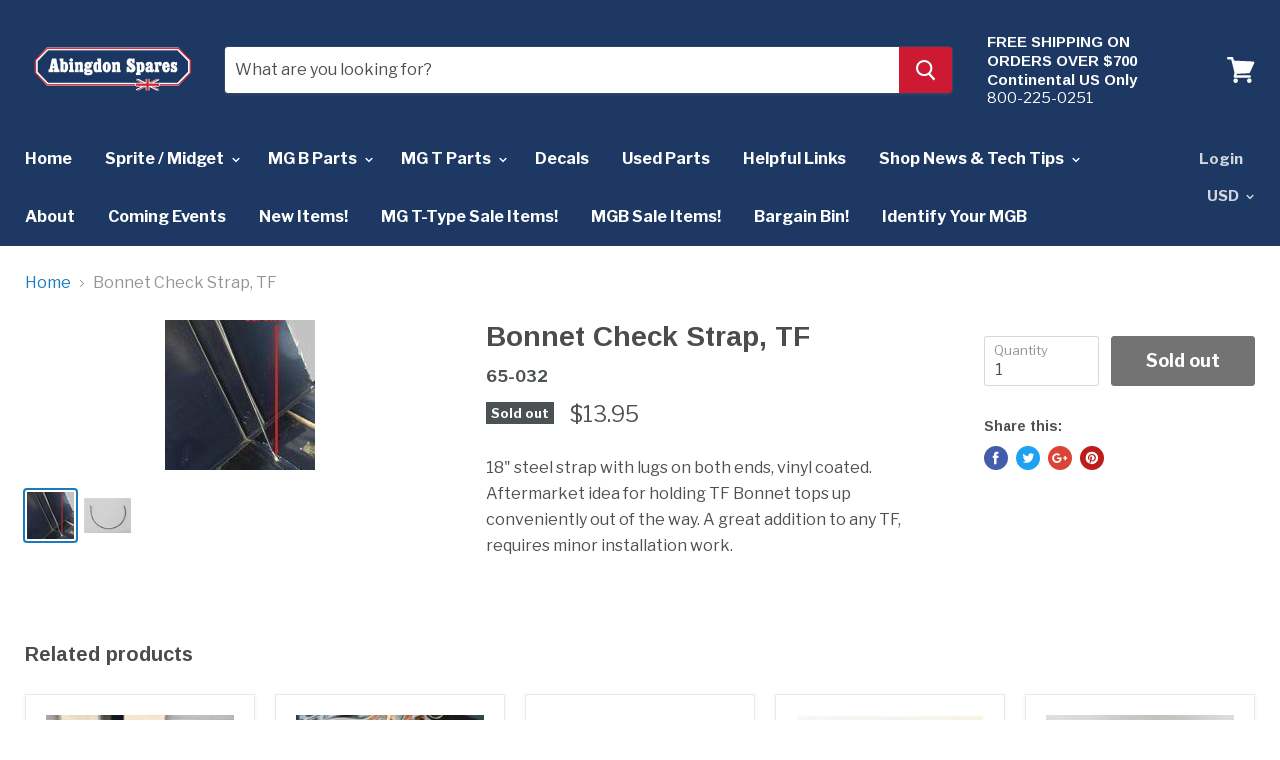

--- FILE ---
content_type: text/html; charset=utf-8
request_url: https://abingdonspares.com/products/bonnet-check-strap-tf
body_size: 34784
content:
<!doctype html>
<!--[if IE]><html class="no-js no-touch ie9" lang="en"><![endif]-->
<!--[if !IE]><!--><html class="no-js no-touch" lang="en"><!--<![endif]-->
  <head>
    <meta charset="utf-8">
    <meta http-equiv="x-ua-compatible" content="IE=edge">

    <title>Bonnet Check Strap, TF — Abingdon Spares</title>

    
      <meta name="description" content="18&quot; steel strap with lugs on both ends, vinyl coated. Aftermarket idea for holding TF Bonnet tops up conveniently out of the way. A great addition to any TF, requires minor installation work.">
    

    
  <link rel="shortcut icon" href="//abingdonspares.com/cdn/shop/files/abingdonSparesLogos-favIcon32x32_3b42a09d-5333-4079-9568-777a86983d3d_32x32.jpg?v=1613664302" type="image/png">


    <link rel="dns-prefetch" href="//fonts.googleapis.com">

    <link rel="canonical" href="https://abingdonspares.com/products/bonnet-check-strap-tf">
    <meta name="viewport" content="width=device-width">

    
<meta property="og:site_name" content="Abingdon Spares">
<meta property="og:url" content="https://abingdonspares.com/products/bonnet-check-strap-tf">
<meta property="og:title" content="Bonnet Check Strap, TF">
<meta property="og:type" content="product">
<meta property="og:description" content="18&quot; steel strap with lugs on both ends, vinyl coated. Aftermarket idea for holding TF Bonnet tops up conveniently out of the way. A great addition to any TF, requires minor installation work."><meta property="og:price:amount" content="13.95">
  <meta property="og:price:currency" content="USD"><meta property="og:image" content="http://abingdonspares.com/cdn/shop/products/65-032_a_1024x1024.jpg?v=1630008342"><meta property="og:image" content="http://abingdonspares.com/cdn/shop/products/65-032_1024x1024.jpg?v=1630008342">
<meta property="og:image:secure_url" content="https://abingdonspares.com/cdn/shop/products/65-032_a_1024x1024.jpg?v=1630008342"><meta property="og:image:secure_url" content="https://abingdonspares.com/cdn/shop/products/65-032_1024x1024.jpg?v=1630008342">



  <meta name="twitter:card" content="summary">

<meta name="twitter:title" content="Bonnet Check Strap, TF">
<meta name="twitter:description" content="18&quot; steel strap with lugs on both ends, vinyl coated. Aftermarket idea for holding TF Bonnet tops up conveniently out of the way. A great addition to any TF, requires minor installation work.">
<meta name="twitter:image" content="https://abingdonspares.com/cdn/shop/products/65-032_a_600x600.jpg?v=1630008342">
    <meta name="twitter:image:width" content="600">
    <meta name="twitter:image:height" content="600">

    <script>window.performance && window.performance.mark && window.performance.mark('shopify.content_for_header.start');</script><meta id="shopify-digital-wallet" name="shopify-digital-wallet" content="/2192932915/digital_wallets/dialog">
<meta name="shopify-checkout-api-token" content="1cfd0bd84d8b92783fce78c75398086e">
<meta id="in-context-paypal-metadata" data-shop-id="2192932915" data-venmo-supported="false" data-environment="production" data-locale="en_US" data-paypal-v4="true" data-currency="USD">
<link rel="alternate" type="application/json+oembed" href="https://abingdonspares.com/products/bonnet-check-strap-tf.oembed">
<script async="async" src="/checkouts/internal/preloads.js?locale=en-US"></script>
<script id="apple-pay-shop-capabilities" type="application/json">{"shopId":2192932915,"countryCode":"US","currencyCode":"USD","merchantCapabilities":["supports3DS"],"merchantId":"gid:\/\/shopify\/Shop\/2192932915","merchantName":"Abingdon Spares","requiredBillingContactFields":["postalAddress","email","phone"],"requiredShippingContactFields":["postalAddress","email","phone"],"shippingType":"shipping","supportedNetworks":["visa","masterCard","amex","discover","elo","jcb"],"total":{"type":"pending","label":"Abingdon Spares","amount":"1.00"},"shopifyPaymentsEnabled":true,"supportsSubscriptions":true}</script>
<script id="shopify-features" type="application/json">{"accessToken":"1cfd0bd84d8b92783fce78c75398086e","betas":["rich-media-storefront-analytics"],"domain":"abingdonspares.com","predictiveSearch":true,"shopId":2192932915,"locale":"en"}</script>
<script>var Shopify = Shopify || {};
Shopify.shop = "aspares.myshopify.com";
Shopify.locale = "en";
Shopify.currency = {"active":"USD","rate":"1.0"};
Shopify.country = "US";
Shopify.theme = {"name":"Empire - HC - 06 June '18","id":16672522291,"schema_name":"Empire","schema_version":"2.4.4","theme_store_id":838,"role":"main"};
Shopify.theme.handle = "null";
Shopify.theme.style = {"id":null,"handle":null};
Shopify.cdnHost = "abingdonspares.com/cdn";
Shopify.routes = Shopify.routes || {};
Shopify.routes.root = "/";</script>
<script type="module">!function(o){(o.Shopify=o.Shopify||{}).modules=!0}(window);</script>
<script>!function(o){function n(){var o=[];function n(){o.push(Array.prototype.slice.apply(arguments))}return n.q=o,n}var t=o.Shopify=o.Shopify||{};t.loadFeatures=n(),t.autoloadFeatures=n()}(window);</script>
<script id="shop-js-analytics" type="application/json">{"pageType":"product"}</script>
<script defer="defer" async type="module" src="//abingdonspares.com/cdn/shopifycloud/shop-js/modules/v2/client.init-shop-cart-sync_BT-GjEfc.en.esm.js"></script>
<script defer="defer" async type="module" src="//abingdonspares.com/cdn/shopifycloud/shop-js/modules/v2/chunk.common_D58fp_Oc.esm.js"></script>
<script defer="defer" async type="module" src="//abingdonspares.com/cdn/shopifycloud/shop-js/modules/v2/chunk.modal_xMitdFEc.esm.js"></script>
<script type="module">
  await import("//abingdonspares.com/cdn/shopifycloud/shop-js/modules/v2/client.init-shop-cart-sync_BT-GjEfc.en.esm.js");
await import("//abingdonspares.com/cdn/shopifycloud/shop-js/modules/v2/chunk.common_D58fp_Oc.esm.js");
await import("//abingdonspares.com/cdn/shopifycloud/shop-js/modules/v2/chunk.modal_xMitdFEc.esm.js");

  window.Shopify.SignInWithShop?.initShopCartSync?.({"fedCMEnabled":true,"windoidEnabled":true});

</script>
<script>(function() {
  var isLoaded = false;
  function asyncLoad() {
    if (isLoaded) return;
    isLoaded = true;
    var urls = ["https:\/\/easy-image-mapper.herokuapp.com\/main.min.js?shop=aspares.myshopify.com","https:\/\/chimpstatic.com\/mcjs-connected\/js\/users\/961e629ec3ce3503bd6a3477e\/4617bd99f87074095be6fafbd.js?shop=aspares.myshopify.com","https:\/\/app.marsello.com\/Portal\/Custom\/ScriptToInstall\/5caa0048811f9e103c0df488?aProvId=5caa002a811f9e1a50d83202\u0026shop=aspares.myshopify.com"];
    for (var i = 0; i < urls.length; i++) {
      var s = document.createElement('script');
      s.type = 'text/javascript';
      s.async = true;
      s.src = urls[i];
      var x = document.getElementsByTagName('script')[0];
      x.parentNode.insertBefore(s, x);
    }
  };
  if(window.attachEvent) {
    window.attachEvent('onload', asyncLoad);
  } else {
    window.addEventListener('load', asyncLoad, false);
  }
})();</script>
<script id="__st">var __st={"a":2192932915,"offset":-18000,"reqid":"deff9d30-fa98-44d4-adeb-0d1f488cfd0d-1769372633","pageurl":"abingdonspares.com\/products\/bonnet-check-strap-tf","u":"807f7fcdc796","p":"product","rtyp":"product","rid":607976685619};</script>
<script>window.ShopifyPaypalV4VisibilityTracking = true;</script>
<script id="captcha-bootstrap">!function(){'use strict';const t='contact',e='account',n='new_comment',o=[[t,t],['blogs',n],['comments',n],[t,'customer']],c=[[e,'customer_login'],[e,'guest_login'],[e,'recover_customer_password'],[e,'create_customer']],r=t=>t.map((([t,e])=>`form[action*='/${t}']:not([data-nocaptcha='true']) input[name='form_type'][value='${e}']`)).join(','),a=t=>()=>t?[...document.querySelectorAll(t)].map((t=>t.form)):[];function s(){const t=[...o],e=r(t);return a(e)}const i='password',u='form_key',d=['recaptcha-v3-token','g-recaptcha-response','h-captcha-response',i],f=()=>{try{return window.sessionStorage}catch{return}},m='__shopify_v',_=t=>t.elements[u];function p(t,e,n=!1){try{const o=window.sessionStorage,c=JSON.parse(o.getItem(e)),{data:r}=function(t){const{data:e,action:n}=t;return t[m]||n?{data:e,action:n}:{data:t,action:n}}(c);for(const[e,n]of Object.entries(r))t.elements[e]&&(t.elements[e].value=n);n&&o.removeItem(e)}catch(o){console.error('form repopulation failed',{error:o})}}const l='form_type',E='cptcha';function T(t){t.dataset[E]=!0}const w=window,h=w.document,L='Shopify',v='ce_forms',y='captcha';let A=!1;((t,e)=>{const n=(g='f06e6c50-85a8-45c8-87d0-21a2b65856fe',I='https://cdn.shopify.com/shopifycloud/storefront-forms-hcaptcha/ce_storefront_forms_captcha_hcaptcha.v1.5.2.iife.js',D={infoText:'Protected by hCaptcha',privacyText:'Privacy',termsText:'Terms'},(t,e,n)=>{const o=w[L][v],c=o.bindForm;if(c)return c(t,g,e,D).then(n);var r;o.q.push([[t,g,e,D],n]),r=I,A||(h.body.append(Object.assign(h.createElement('script'),{id:'captcha-provider',async:!0,src:r})),A=!0)});var g,I,D;w[L]=w[L]||{},w[L][v]=w[L][v]||{},w[L][v].q=[],w[L][y]=w[L][y]||{},w[L][y].protect=function(t,e){n(t,void 0,e),T(t)},Object.freeze(w[L][y]),function(t,e,n,w,h,L){const[v,y,A,g]=function(t,e,n){const i=e?o:[],u=t?c:[],d=[...i,...u],f=r(d),m=r(i),_=r(d.filter((([t,e])=>n.includes(e))));return[a(f),a(m),a(_),s()]}(w,h,L),I=t=>{const e=t.target;return e instanceof HTMLFormElement?e:e&&e.form},D=t=>v().includes(t);t.addEventListener('submit',(t=>{const e=I(t);if(!e)return;const n=D(e)&&!e.dataset.hcaptchaBound&&!e.dataset.recaptchaBound,o=_(e),c=g().includes(e)&&(!o||!o.value);(n||c)&&t.preventDefault(),c&&!n&&(function(t){try{if(!f())return;!function(t){const e=f();if(!e)return;const n=_(t);if(!n)return;const o=n.value;o&&e.removeItem(o)}(t);const e=Array.from(Array(32),(()=>Math.random().toString(36)[2])).join('');!function(t,e){_(t)||t.append(Object.assign(document.createElement('input'),{type:'hidden',name:u})),t.elements[u].value=e}(t,e),function(t,e){const n=f();if(!n)return;const o=[...t.querySelectorAll(`input[type='${i}']`)].map((({name:t})=>t)),c=[...d,...o],r={};for(const[a,s]of new FormData(t).entries())c.includes(a)||(r[a]=s);n.setItem(e,JSON.stringify({[m]:1,action:t.action,data:r}))}(t,e)}catch(e){console.error('failed to persist form',e)}}(e),e.submit())}));const S=(t,e)=>{t&&!t.dataset[E]&&(n(t,e.some((e=>e===t))),T(t))};for(const o of['focusin','change'])t.addEventListener(o,(t=>{const e=I(t);D(e)&&S(e,y())}));const B=e.get('form_key'),M=e.get(l),P=B&&M;t.addEventListener('DOMContentLoaded',(()=>{const t=y();if(P)for(const e of t)e.elements[l].value===M&&p(e,B);[...new Set([...A(),...v().filter((t=>'true'===t.dataset.shopifyCaptcha))])].forEach((e=>S(e,t)))}))}(h,new URLSearchParams(w.location.search),n,t,e,['guest_login'])})(!0,!0)}();</script>
<script integrity="sha256-4kQ18oKyAcykRKYeNunJcIwy7WH5gtpwJnB7kiuLZ1E=" data-source-attribution="shopify.loadfeatures" defer="defer" src="//abingdonspares.com/cdn/shopifycloud/storefront/assets/storefront/load_feature-a0a9edcb.js" crossorigin="anonymous"></script>
<script data-source-attribution="shopify.dynamic_checkout.dynamic.init">var Shopify=Shopify||{};Shopify.PaymentButton=Shopify.PaymentButton||{isStorefrontPortableWallets:!0,init:function(){window.Shopify.PaymentButton.init=function(){};var t=document.createElement("script");t.src="https://abingdonspares.com/cdn/shopifycloud/portable-wallets/latest/portable-wallets.en.js",t.type="module",document.head.appendChild(t)}};
</script>
<script data-source-attribution="shopify.dynamic_checkout.buyer_consent">
  function portableWalletsHideBuyerConsent(e){var t=document.getElementById("shopify-buyer-consent"),n=document.getElementById("shopify-subscription-policy-button");t&&n&&(t.classList.add("hidden"),t.setAttribute("aria-hidden","true"),n.removeEventListener("click",e))}function portableWalletsShowBuyerConsent(e){var t=document.getElementById("shopify-buyer-consent"),n=document.getElementById("shopify-subscription-policy-button");t&&n&&(t.classList.remove("hidden"),t.removeAttribute("aria-hidden"),n.addEventListener("click",e))}window.Shopify?.PaymentButton&&(window.Shopify.PaymentButton.hideBuyerConsent=portableWalletsHideBuyerConsent,window.Shopify.PaymentButton.showBuyerConsent=portableWalletsShowBuyerConsent);
</script>
<script data-source-attribution="shopify.dynamic_checkout.cart.bootstrap">document.addEventListener("DOMContentLoaded",(function(){function t(){return document.querySelector("shopify-accelerated-checkout-cart, shopify-accelerated-checkout")}if(t())Shopify.PaymentButton.init();else{new MutationObserver((function(e,n){t()&&(Shopify.PaymentButton.init(),n.disconnect())})).observe(document.body,{childList:!0,subtree:!0})}}));
</script>
<link id="shopify-accelerated-checkout-styles" rel="stylesheet" media="screen" href="https://abingdonspares.com/cdn/shopifycloud/portable-wallets/latest/accelerated-checkout-backwards-compat.css" crossorigin="anonymous">
<style id="shopify-accelerated-checkout-cart">
        #shopify-buyer-consent {
  margin-top: 1em;
  display: inline-block;
  width: 100%;
}

#shopify-buyer-consent.hidden {
  display: none;
}

#shopify-subscription-policy-button {
  background: none;
  border: none;
  padding: 0;
  text-decoration: underline;
  font-size: inherit;
  cursor: pointer;
}

#shopify-subscription-policy-button::before {
  box-shadow: none;
}

      </style>

<script>window.performance && window.performance.mark && window.performance.mark('shopify.content_for_header.end');</script>

    <script>
      document.documentElement.className=document.documentElement.className.replace(/\bno-js\b/,'js');
      if(window.Shopify&&window.Shopify.designMode)document.documentElement.className+=' in-theme-editor';
      if(('ontouchstart' in window)||window.DocumentTouch&&document instanceof DocumentTouch)document.documentElement.className=document.documentElement.className.replace(/\bno-touch\b/,'has-touch');
    </script>

        <link href="//fonts.googleapis.com/css?family=Libre+Franklin:400,400i,700,700i|Arimo:400,400i,700,700i" rel="stylesheet" type="text/css" media="all" />


    <link href="//abingdonspares.com/cdn/shop/t/9/assets/theme.scss.css?v=42081040857575161151528290995" rel="stylesheet" type="text/css" media="all" />
  <link href="https://monorail-edge.shopifysvc.com" rel="dns-prefetch">
<script>(function(){if ("sendBeacon" in navigator && "performance" in window) {try {var session_token_from_headers = performance.getEntriesByType('navigation')[0].serverTiming.find(x => x.name == '_s').description;} catch {var session_token_from_headers = undefined;}var session_cookie_matches = document.cookie.match(/_shopify_s=([^;]*)/);var session_token_from_cookie = session_cookie_matches && session_cookie_matches.length === 2 ? session_cookie_matches[1] : "";var session_token = session_token_from_headers || session_token_from_cookie || "";function handle_abandonment_event(e) {var entries = performance.getEntries().filter(function(entry) {return /monorail-edge.shopifysvc.com/.test(entry.name);});if (!window.abandonment_tracked && entries.length === 0) {window.abandonment_tracked = true;var currentMs = Date.now();var navigation_start = performance.timing.navigationStart;var payload = {shop_id: 2192932915,url: window.location.href,navigation_start,duration: currentMs - navigation_start,session_token,page_type: "product"};window.navigator.sendBeacon("https://monorail-edge.shopifysvc.com/v1/produce", JSON.stringify({schema_id: "online_store_buyer_site_abandonment/1.1",payload: payload,metadata: {event_created_at_ms: currentMs,event_sent_at_ms: currentMs}}));}}window.addEventListener('pagehide', handle_abandonment_event);}}());</script>
<script id="web-pixels-manager-setup">(function e(e,d,r,n,o){if(void 0===o&&(o={}),!Boolean(null===(a=null===(i=window.Shopify)||void 0===i?void 0:i.analytics)||void 0===a?void 0:a.replayQueue)){var i,a;window.Shopify=window.Shopify||{};var t=window.Shopify;t.analytics=t.analytics||{};var s=t.analytics;s.replayQueue=[],s.publish=function(e,d,r){return s.replayQueue.push([e,d,r]),!0};try{self.performance.mark("wpm:start")}catch(e){}var l=function(){var e={modern:/Edge?\/(1{2}[4-9]|1[2-9]\d|[2-9]\d{2}|\d{4,})\.\d+(\.\d+|)|Firefox\/(1{2}[4-9]|1[2-9]\d|[2-9]\d{2}|\d{4,})\.\d+(\.\d+|)|Chrom(ium|e)\/(9{2}|\d{3,})\.\d+(\.\d+|)|(Maci|X1{2}).+ Version\/(15\.\d+|(1[6-9]|[2-9]\d|\d{3,})\.\d+)([,.]\d+|)( \(\w+\)|)( Mobile\/\w+|) Safari\/|Chrome.+OPR\/(9{2}|\d{3,})\.\d+\.\d+|(CPU[ +]OS|iPhone[ +]OS|CPU[ +]iPhone|CPU IPhone OS|CPU iPad OS)[ +]+(15[._]\d+|(1[6-9]|[2-9]\d|\d{3,})[._]\d+)([._]\d+|)|Android:?[ /-](13[3-9]|1[4-9]\d|[2-9]\d{2}|\d{4,})(\.\d+|)(\.\d+|)|Android.+Firefox\/(13[5-9]|1[4-9]\d|[2-9]\d{2}|\d{4,})\.\d+(\.\d+|)|Android.+Chrom(ium|e)\/(13[3-9]|1[4-9]\d|[2-9]\d{2}|\d{4,})\.\d+(\.\d+|)|SamsungBrowser\/([2-9]\d|\d{3,})\.\d+/,legacy:/Edge?\/(1[6-9]|[2-9]\d|\d{3,})\.\d+(\.\d+|)|Firefox\/(5[4-9]|[6-9]\d|\d{3,})\.\d+(\.\d+|)|Chrom(ium|e)\/(5[1-9]|[6-9]\d|\d{3,})\.\d+(\.\d+|)([\d.]+$|.*Safari\/(?![\d.]+ Edge\/[\d.]+$))|(Maci|X1{2}).+ Version\/(10\.\d+|(1[1-9]|[2-9]\d|\d{3,})\.\d+)([,.]\d+|)( \(\w+\)|)( Mobile\/\w+|) Safari\/|Chrome.+OPR\/(3[89]|[4-9]\d|\d{3,})\.\d+\.\d+|(CPU[ +]OS|iPhone[ +]OS|CPU[ +]iPhone|CPU IPhone OS|CPU iPad OS)[ +]+(10[._]\d+|(1[1-9]|[2-9]\d|\d{3,})[._]\d+)([._]\d+|)|Android:?[ /-](13[3-9]|1[4-9]\d|[2-9]\d{2}|\d{4,})(\.\d+|)(\.\d+|)|Mobile Safari.+OPR\/([89]\d|\d{3,})\.\d+\.\d+|Android.+Firefox\/(13[5-9]|1[4-9]\d|[2-9]\d{2}|\d{4,})\.\d+(\.\d+|)|Android.+Chrom(ium|e)\/(13[3-9]|1[4-9]\d|[2-9]\d{2}|\d{4,})\.\d+(\.\d+|)|Android.+(UC? ?Browser|UCWEB|U3)[ /]?(15\.([5-9]|\d{2,})|(1[6-9]|[2-9]\d|\d{3,})\.\d+)\.\d+|SamsungBrowser\/(5\.\d+|([6-9]|\d{2,})\.\d+)|Android.+MQ{2}Browser\/(14(\.(9|\d{2,})|)|(1[5-9]|[2-9]\d|\d{3,})(\.\d+|))(\.\d+|)|K[Aa][Ii]OS\/(3\.\d+|([4-9]|\d{2,})\.\d+)(\.\d+|)/},d=e.modern,r=e.legacy,n=navigator.userAgent;return n.match(d)?"modern":n.match(r)?"legacy":"unknown"}(),u="modern"===l?"modern":"legacy",c=(null!=n?n:{modern:"",legacy:""})[u],f=function(e){return[e.baseUrl,"/wpm","/b",e.hashVersion,"modern"===e.buildTarget?"m":"l",".js"].join("")}({baseUrl:d,hashVersion:r,buildTarget:u}),m=function(e){var d=e.version,r=e.bundleTarget,n=e.surface,o=e.pageUrl,i=e.monorailEndpoint;return{emit:function(e){var a=e.status,t=e.errorMsg,s=(new Date).getTime(),l=JSON.stringify({metadata:{event_sent_at_ms:s},events:[{schema_id:"web_pixels_manager_load/3.1",payload:{version:d,bundle_target:r,page_url:o,status:a,surface:n,error_msg:t},metadata:{event_created_at_ms:s}}]});if(!i)return console&&console.warn&&console.warn("[Web Pixels Manager] No Monorail endpoint provided, skipping logging."),!1;try{return self.navigator.sendBeacon.bind(self.navigator)(i,l)}catch(e){}var u=new XMLHttpRequest;try{return u.open("POST",i,!0),u.setRequestHeader("Content-Type","text/plain"),u.send(l),!0}catch(e){return console&&console.warn&&console.warn("[Web Pixels Manager] Got an unhandled error while logging to Monorail."),!1}}}}({version:r,bundleTarget:l,surface:e.surface,pageUrl:self.location.href,monorailEndpoint:e.monorailEndpoint});try{o.browserTarget=l,function(e){var d=e.src,r=e.async,n=void 0===r||r,o=e.onload,i=e.onerror,a=e.sri,t=e.scriptDataAttributes,s=void 0===t?{}:t,l=document.createElement("script"),u=document.querySelector("head"),c=document.querySelector("body");if(l.async=n,l.src=d,a&&(l.integrity=a,l.crossOrigin="anonymous"),s)for(var f in s)if(Object.prototype.hasOwnProperty.call(s,f))try{l.dataset[f]=s[f]}catch(e){}if(o&&l.addEventListener("load",o),i&&l.addEventListener("error",i),u)u.appendChild(l);else{if(!c)throw new Error("Did not find a head or body element to append the script");c.appendChild(l)}}({src:f,async:!0,onload:function(){if(!function(){var e,d;return Boolean(null===(d=null===(e=window.Shopify)||void 0===e?void 0:e.analytics)||void 0===d?void 0:d.initialized)}()){var d=window.webPixelsManager.init(e)||void 0;if(d){var r=window.Shopify.analytics;r.replayQueue.forEach((function(e){var r=e[0],n=e[1],o=e[2];d.publishCustomEvent(r,n,o)})),r.replayQueue=[],r.publish=d.publishCustomEvent,r.visitor=d.visitor,r.initialized=!0}}},onerror:function(){return m.emit({status:"failed",errorMsg:"".concat(f," has failed to load")})},sri:function(e){var d=/^sha384-[A-Za-z0-9+/=]+$/;return"string"==typeof e&&d.test(e)}(c)?c:"",scriptDataAttributes:o}),m.emit({status:"loading"})}catch(e){m.emit({status:"failed",errorMsg:(null==e?void 0:e.message)||"Unknown error"})}}})({shopId: 2192932915,storefrontBaseUrl: "https://abingdonspares.com",extensionsBaseUrl: "https://extensions.shopifycdn.com/cdn/shopifycloud/web-pixels-manager",monorailEndpoint: "https://monorail-edge.shopifysvc.com/unstable/produce_batch",surface: "storefront-renderer",enabledBetaFlags: ["2dca8a86"],webPixelsConfigList: [{"id":"77332702","eventPayloadVersion":"v1","runtimeContext":"LAX","scriptVersion":"1","type":"CUSTOM","privacyPurposes":["ANALYTICS"],"name":"Google Analytics tag (migrated)"},{"id":"shopify-app-pixel","configuration":"{}","eventPayloadVersion":"v1","runtimeContext":"STRICT","scriptVersion":"0450","apiClientId":"shopify-pixel","type":"APP","privacyPurposes":["ANALYTICS","MARKETING"]},{"id":"shopify-custom-pixel","eventPayloadVersion":"v1","runtimeContext":"LAX","scriptVersion":"0450","apiClientId":"shopify-pixel","type":"CUSTOM","privacyPurposes":["ANALYTICS","MARKETING"]}],isMerchantRequest: false,initData: {"shop":{"name":"Abingdon Spares","paymentSettings":{"currencyCode":"USD"},"myshopifyDomain":"aspares.myshopify.com","countryCode":"US","storefrontUrl":"https:\/\/abingdonspares.com"},"customer":null,"cart":null,"checkout":null,"productVariants":[{"price":{"amount":13.95,"currencyCode":"USD"},"product":{"title":"Bonnet Check Strap, TF","vendor":"aspares","id":"607976685619","untranslatedTitle":"Bonnet Check Strap, TF","url":"\/products\/bonnet-check-strap-tf","type":"MGT"},"id":"7704772411443","image":{"src":"\/\/abingdonspares.com\/cdn\/shop\/products\/65-032_a.jpg?v=1630008342"},"sku":"65-032","title":"Default Title","untranslatedTitle":"Default Title"}],"purchasingCompany":null},},"https://abingdonspares.com/cdn","fcfee988w5aeb613cpc8e4bc33m6693e112",{"modern":"","legacy":""},{"shopId":"2192932915","storefrontBaseUrl":"https:\/\/abingdonspares.com","extensionBaseUrl":"https:\/\/extensions.shopifycdn.com\/cdn\/shopifycloud\/web-pixels-manager","surface":"storefront-renderer","enabledBetaFlags":"[\"2dca8a86\"]","isMerchantRequest":"false","hashVersion":"fcfee988w5aeb613cpc8e4bc33m6693e112","publish":"custom","events":"[[\"page_viewed\",{}],[\"product_viewed\",{\"productVariant\":{\"price\":{\"amount\":13.95,\"currencyCode\":\"USD\"},\"product\":{\"title\":\"Bonnet Check Strap, TF\",\"vendor\":\"aspares\",\"id\":\"607976685619\",\"untranslatedTitle\":\"Bonnet Check Strap, TF\",\"url\":\"\/products\/bonnet-check-strap-tf\",\"type\":\"MGT\"},\"id\":\"7704772411443\",\"image\":{\"src\":\"\/\/abingdonspares.com\/cdn\/shop\/products\/65-032_a.jpg?v=1630008342\"},\"sku\":\"65-032\",\"title\":\"Default Title\",\"untranslatedTitle\":\"Default Title\"}}]]"});</script><script>
  window.ShopifyAnalytics = window.ShopifyAnalytics || {};
  window.ShopifyAnalytics.meta = window.ShopifyAnalytics.meta || {};
  window.ShopifyAnalytics.meta.currency = 'USD';
  var meta = {"product":{"id":607976685619,"gid":"gid:\/\/shopify\/Product\/607976685619","vendor":"aspares","type":"MGT","handle":"bonnet-check-strap-tf","variants":[{"id":7704772411443,"price":1395,"name":"Bonnet Check Strap, TF","public_title":null,"sku":"65-032"}],"remote":false},"page":{"pageType":"product","resourceType":"product","resourceId":607976685619,"requestId":"deff9d30-fa98-44d4-adeb-0d1f488cfd0d-1769372633"}};
  for (var attr in meta) {
    window.ShopifyAnalytics.meta[attr] = meta[attr];
  }
</script>
<script class="analytics">
  (function () {
    var customDocumentWrite = function(content) {
      var jquery = null;

      if (window.jQuery) {
        jquery = window.jQuery;
      } else if (window.Checkout && window.Checkout.$) {
        jquery = window.Checkout.$;
      }

      if (jquery) {
        jquery('body').append(content);
      }
    };

    var hasLoggedConversion = function(token) {
      if (token) {
        return document.cookie.indexOf('loggedConversion=' + token) !== -1;
      }
      return false;
    }

    var setCookieIfConversion = function(token) {
      if (token) {
        var twoMonthsFromNow = new Date(Date.now());
        twoMonthsFromNow.setMonth(twoMonthsFromNow.getMonth() + 2);

        document.cookie = 'loggedConversion=' + token + '; expires=' + twoMonthsFromNow;
      }
    }

    var trekkie = window.ShopifyAnalytics.lib = window.trekkie = window.trekkie || [];
    if (trekkie.integrations) {
      return;
    }
    trekkie.methods = [
      'identify',
      'page',
      'ready',
      'track',
      'trackForm',
      'trackLink'
    ];
    trekkie.factory = function(method) {
      return function() {
        var args = Array.prototype.slice.call(arguments);
        args.unshift(method);
        trekkie.push(args);
        return trekkie;
      };
    };
    for (var i = 0; i < trekkie.methods.length; i++) {
      var key = trekkie.methods[i];
      trekkie[key] = trekkie.factory(key);
    }
    trekkie.load = function(config) {
      trekkie.config = config || {};
      trekkie.config.initialDocumentCookie = document.cookie;
      var first = document.getElementsByTagName('script')[0];
      var script = document.createElement('script');
      script.type = 'text/javascript';
      script.onerror = function(e) {
        var scriptFallback = document.createElement('script');
        scriptFallback.type = 'text/javascript';
        scriptFallback.onerror = function(error) {
                var Monorail = {
      produce: function produce(monorailDomain, schemaId, payload) {
        var currentMs = new Date().getTime();
        var event = {
          schema_id: schemaId,
          payload: payload,
          metadata: {
            event_created_at_ms: currentMs,
            event_sent_at_ms: currentMs
          }
        };
        return Monorail.sendRequest("https://" + monorailDomain + "/v1/produce", JSON.stringify(event));
      },
      sendRequest: function sendRequest(endpointUrl, payload) {
        // Try the sendBeacon API
        if (window && window.navigator && typeof window.navigator.sendBeacon === 'function' && typeof window.Blob === 'function' && !Monorail.isIos12()) {
          var blobData = new window.Blob([payload], {
            type: 'text/plain'
          });

          if (window.navigator.sendBeacon(endpointUrl, blobData)) {
            return true;
          } // sendBeacon was not successful

        } // XHR beacon

        var xhr = new XMLHttpRequest();

        try {
          xhr.open('POST', endpointUrl);
          xhr.setRequestHeader('Content-Type', 'text/plain');
          xhr.send(payload);
        } catch (e) {
          console.log(e);
        }

        return false;
      },
      isIos12: function isIos12() {
        return window.navigator.userAgent.lastIndexOf('iPhone; CPU iPhone OS 12_') !== -1 || window.navigator.userAgent.lastIndexOf('iPad; CPU OS 12_') !== -1;
      }
    };
    Monorail.produce('monorail-edge.shopifysvc.com',
      'trekkie_storefront_load_errors/1.1',
      {shop_id: 2192932915,
      theme_id: 16672522291,
      app_name: "storefront",
      context_url: window.location.href,
      source_url: "//abingdonspares.com/cdn/s/trekkie.storefront.8d95595f799fbf7e1d32231b9a28fd43b70c67d3.min.js"});

        };
        scriptFallback.async = true;
        scriptFallback.src = '//abingdonspares.com/cdn/s/trekkie.storefront.8d95595f799fbf7e1d32231b9a28fd43b70c67d3.min.js';
        first.parentNode.insertBefore(scriptFallback, first);
      };
      script.async = true;
      script.src = '//abingdonspares.com/cdn/s/trekkie.storefront.8d95595f799fbf7e1d32231b9a28fd43b70c67d3.min.js';
      first.parentNode.insertBefore(script, first);
    };
    trekkie.load(
      {"Trekkie":{"appName":"storefront","development":false,"defaultAttributes":{"shopId":2192932915,"isMerchantRequest":null,"themeId":16672522291,"themeCityHash":"12292135797146693705","contentLanguage":"en","currency":"USD","eventMetadataId":"e822d1ea-555a-4706-8a70-f24ec4717d1a"},"isServerSideCookieWritingEnabled":true,"monorailRegion":"shop_domain","enabledBetaFlags":["65f19447"]},"Session Attribution":{},"S2S":{"facebookCapiEnabled":false,"source":"trekkie-storefront-renderer","apiClientId":580111}}
    );

    var loaded = false;
    trekkie.ready(function() {
      if (loaded) return;
      loaded = true;

      window.ShopifyAnalytics.lib = window.trekkie;

      var originalDocumentWrite = document.write;
      document.write = customDocumentWrite;
      try { window.ShopifyAnalytics.merchantGoogleAnalytics.call(this); } catch(error) {};
      document.write = originalDocumentWrite;

      window.ShopifyAnalytics.lib.page(null,{"pageType":"product","resourceType":"product","resourceId":607976685619,"requestId":"deff9d30-fa98-44d4-adeb-0d1f488cfd0d-1769372633","shopifyEmitted":true});

      var match = window.location.pathname.match(/checkouts\/(.+)\/(thank_you|post_purchase)/)
      var token = match? match[1]: undefined;
      if (!hasLoggedConversion(token)) {
        setCookieIfConversion(token);
        window.ShopifyAnalytics.lib.track("Viewed Product",{"currency":"USD","variantId":7704772411443,"productId":607976685619,"productGid":"gid:\/\/shopify\/Product\/607976685619","name":"Bonnet Check Strap, TF","price":"13.95","sku":"65-032","brand":"aspares","variant":null,"category":"MGT","nonInteraction":true,"remote":false},undefined,undefined,{"shopifyEmitted":true});
      window.ShopifyAnalytics.lib.track("monorail:\/\/trekkie_storefront_viewed_product\/1.1",{"currency":"USD","variantId":7704772411443,"productId":607976685619,"productGid":"gid:\/\/shopify\/Product\/607976685619","name":"Bonnet Check Strap, TF","price":"13.95","sku":"65-032","brand":"aspares","variant":null,"category":"MGT","nonInteraction":true,"remote":false,"referer":"https:\/\/abingdonspares.com\/products\/bonnet-check-strap-tf"});
      }
    });


        var eventsListenerScript = document.createElement('script');
        eventsListenerScript.async = true;
        eventsListenerScript.src = "//abingdonspares.com/cdn/shopifycloud/storefront/assets/shop_events_listener-3da45d37.js";
        document.getElementsByTagName('head')[0].appendChild(eventsListenerScript);

})();</script>
  <script>
  if (!window.ga || (window.ga && typeof window.ga !== 'function')) {
    window.ga = function ga() {
      (window.ga.q = window.ga.q || []).push(arguments);
      if (window.Shopify && window.Shopify.analytics && typeof window.Shopify.analytics.publish === 'function') {
        window.Shopify.analytics.publish("ga_stub_called", {}, {sendTo: "google_osp_migration"});
      }
      console.error("Shopify's Google Analytics stub called with:", Array.from(arguments), "\nSee https://help.shopify.com/manual/promoting-marketing/pixels/pixel-migration#google for more information.");
    };
    if (window.Shopify && window.Shopify.analytics && typeof window.Shopify.analytics.publish === 'function') {
      window.Shopify.analytics.publish("ga_stub_initialized", {}, {sendTo: "google_osp_migration"});
    }
  }
</script>
<script
  defer
  src="https://abingdonspares.com/cdn/shopifycloud/perf-kit/shopify-perf-kit-3.0.4.min.js"
  data-application="storefront-renderer"
  data-shop-id="2192932915"
  data-render-region="gcp-us-east1"
  data-page-type="product"
  data-theme-instance-id="16672522291"
  data-theme-name="Empire"
  data-theme-version="2.4.4"
  data-monorail-region="shop_domain"
  data-resource-timing-sampling-rate="10"
  data-shs="true"
  data-shs-beacon="true"
  data-shs-export-with-fetch="true"
  data-shs-logs-sample-rate="1"
  data-shs-beacon-endpoint="https://abingdonspares.com/api/collect"
></script>
</head>

  <body>
    <div id="shopify-section-static-header" class="shopify-section site-header-wrapper"><script
  type="application/json"
  data-section-id="static-header"
  data-section-type="static-header"
  data-section-data>
  {
    "settings": {
      "sticky_header": false,
      "live_search": {
        "enable": true,
        "enable_images": true,
        "enable_content": true,
        "money_format": "${{amount}}",
        "context": {
          "view_all_results": "View all results",
          "view_all_products": "View all products",
          "chevron": "\u003csvgaria-hidden=\"true\"focusable=\"false\"role=\"presentation\"xmlns=\"http:\/\/www.w3.org\/2000\/svg\"width=\"8\"height=\"6\"viewBox=\"0 0 8 6\"\u003e\u003cg fill=\"currentColor\" fill-rule=\"evenodd\"\u003e\u003cpolygon class=\"icon-chevron-down-left\" points=\"4 5.371 7.668 1.606 6.665 .629 4 3.365\"\/\u003e\u003cpolygon class=\"icon-chevron-down-right\" points=\"4 3.365 1.335 .629 1.335 .629 .332 1.606 4 5.371\"\/\u003e\u003c\/g\u003e\u003c\/svg\u003e",
          "content_results": {
            "title": "Pages \u0026amp; Posts",
            "no_results": "No results."
          },
          "no_results_products": {
            "title": "No products for “*terms*”.",
            "message": "Sorry, we couldn’t find any matches."
          }
        }
      }
    },
    "currency": {
      "enable": true,
      "shop_currency": "USD",
      "default_currency": "USD",
      "display_format": "money_format",
      "money_format": "${{amount}}",
      "money_format_no_currency": "${{amount}}",
      "money_format_currency": "${{amount}} USD"
    }
  }
</script>

<style>
  .announcement-bar {
    color: #ffffff;
    background: #cd1931;
  }
</style>









  


<section
  class="site-header"
  data-site-header-main
  >
  <div class="site-header-menu-toggle">
    <a class="site-header-menu-toggle--button" href="#" data-menu-toggle>
      <span class="toggle-icon--bar toggle-icon--bar-top"></span>
      <span class="toggle-icon--bar toggle-icon--bar-middle"></span>
      <span class="toggle-icon--bar toggle-icon--bar-bottom"></span>
      <span class="show-for-sr">Menu</span>
    </a>
  </div>

  <div
    class="
      site-header-main
      
        small-promo-enabled
      
    "
  >
    <div class="site-header-logo">
      <a
        class="site-logo"
        href="/">
        
          
          
          
          
          

          

          

  

  <img
    src="//abingdonspares.com/cdn/shop/files/abingdonSparesLogos-v04-01_409eeee5-c7c3-4fe4-b110-55d7e44f8333_x200.png?v=1613664364"
    alt=""

    
      data-rimg
      srcset="//abingdonspares.com/cdn/shop/files/abingdonSparesLogos-v04-01_409eeee5-c7c3-4fe4-b110-55d7e44f8333_350x200.png?v=1613664364 1x, //abingdonspares.com/cdn/shop/files/abingdonSparesLogos-v04-01_409eeee5-c7c3-4fe4-b110-55d7e44f8333_700x400.png?v=1613664364 2x"
    

    class="site-logo-image"
    style="
            max-width: 200px;
            max-height: 100px;
          "
    
  >




        
      </a>
    </div>

    



<div class="site-header-search" data-live-search>
  <form
    class="site-header-search-form form-fields-inline"
    action="/search"
    method="get"
    data-live-search-form>
    <input type="hidden" name="type" value="article,page,product">
    <div class="form-field no-label">
      <input
        class="form-field-input site-header-search-form-field"
        type="text"
        name="q"
        aria-label="Search"
        placeholder="What are you looking for?"
        
        autocomplete="off"
        data-live-search-input>
      <button
        class="site-header-takeover-cancel"
        type="button"
        data-live-search-takeover-cancel>
        Cancel
      </button>

      <button
        class="site-header-search-button button-primary"
        type="button"
        aria-label="Search"
        data-live-search-submit
      >
        <span class="search-icon search-icon--inactive">
          <svg
  aria-hidden="true"
  focusable="false"
  role="presentation"
  xmlns="http://www.w3.org/2000/svg"
  width="20"
  height="21"
  viewBox="0 0 20 21"
>
  <path fill="currentColor" fill-rule="evenodd" d="M12.514 14.906a8.264 8.264 0 0 1-4.322 1.21C3.668 16.116 0 12.513 0 8.07 0 3.626 3.668.023 8.192.023c4.525 0 8.193 3.603 8.193 8.047 0 2.033-.769 3.89-2.035 5.307l4.999 5.552-1.775 1.597-5.06-5.62zm-4.322-.843c3.37 0 6.102-2.684 6.102-5.993 0-3.31-2.732-5.994-6.102-5.994S2.09 4.76 2.09 8.07c0 3.31 2.732 5.993 6.102 5.993z"/>
</svg>
        </span>
        <span class="search-icon search-icon--active">
          <svg
  aria-hidden="true"
  focusable="false"
  role="presentation"
  width="26"
  height="26"
  viewBox="0 0 26 26"
  xmlns="http://www.w3.org/2000/svg"
>
  <g fill-rule="nonzero" fill="currentColor">
    <path d="M13 26C5.82 26 0 20.18 0 13S5.82 0 13 0s13 5.82 13 13-5.82 13-13 13zm0-3.852a9.148 9.148 0 1 0 0-18.296 9.148 9.148 0 0 0 0 18.296z" opacity=".29"/><path d="M13 26c7.18 0 13-5.82 13-13a1.926 1.926 0 0 0-3.852 0A9.148 9.148 0 0 1 13 22.148 1.926 1.926 0 0 0 13 26z"/>
  </g>
</svg>
        </span>
      </button>
    </div>

    <div class="search-flydown" data-live-search-flydown>
      <div class="search-flydown--placeholder" data-live-search-placeholder>
        <div class="search-flydown--product-items">
          
            <a class="search-flydown--product search-flydown--product" href="#">
              
                <div class="search-flydown--product-image">
                  <svg class="placeholder--image placeholder--content-image" xmlns="http://www.w3.org/2000/svg" viewBox="0 0 525.5 525.5"><path d="M324.5 212.7H203c-1.6 0-2.8 1.3-2.8 2.8V308c0 1.6 1.3 2.8 2.8 2.8h121.6c1.6 0 2.8-1.3 2.8-2.8v-92.5c0-1.6-1.3-2.8-2.9-2.8zm1.1 95.3c0 .6-.5 1.1-1.1 1.1H203c-.6 0-1.1-.5-1.1-1.1v-92.5c0-.6.5-1.1 1.1-1.1h121.6c.6 0 1.1.5 1.1 1.1V308z"/><path d="M210.4 299.5H240v.1s.1 0 .2-.1h75.2v-76.2h-105v76.2zm1.8-7.2l20-20c1.6-1.6 3.8-2.5 6.1-2.5s4.5.9 6.1 2.5l1.5 1.5 16.8 16.8c-12.9 3.3-20.7 6.3-22.8 7.2h-27.7v-5.5zm101.5-10.1c-20.1 1.7-36.7 4.8-49.1 7.9l-16.9-16.9 26.3-26.3c1.6-1.6 3.8-2.5 6.1-2.5s4.5.9 6.1 2.5l27.5 27.5v7.8zm-68.9 15.5c9.7-3.5 33.9-10.9 68.9-13.8v13.8h-68.9zm68.9-72.7v46.8l-26.2-26.2c-1.9-1.9-4.5-3-7.3-3s-5.4 1.1-7.3 3l-26.3 26.3-.9-.9c-1.9-1.9-4.5-3-7.3-3s-5.4 1.1-7.3 3l-18.8 18.8V225h101.4z"/><path d="M232.8 254c4.6 0 8.3-3.7 8.3-8.3s-3.7-8.3-8.3-8.3-8.3 3.7-8.3 8.3 3.7 8.3 8.3 8.3zm0-14.9c3.6 0 6.6 2.9 6.6 6.6s-2.9 6.6-6.6 6.6-6.6-2.9-6.6-6.6 3-6.6 6.6-6.6z"/></svg>
                </div>
              

              <div class="search-flydown--product-text">
                <span class="search-flydown--product-title placeholder--content-text"></span>
                <span class="search-flydown--product-price placeholder--content-text"></span>
              </div>
            </a>
          
            <a class="search-flydown--product search-flydown--product" href="#">
              
                <div class="search-flydown--product-image">
                  <svg class="placeholder--image placeholder--content-image" xmlns="http://www.w3.org/2000/svg" viewBox="0 0 525.5 525.5"><path d="M324.5 212.7H203c-1.6 0-2.8 1.3-2.8 2.8V308c0 1.6 1.3 2.8 2.8 2.8h121.6c1.6 0 2.8-1.3 2.8-2.8v-92.5c0-1.6-1.3-2.8-2.9-2.8zm1.1 95.3c0 .6-.5 1.1-1.1 1.1H203c-.6 0-1.1-.5-1.1-1.1v-92.5c0-.6.5-1.1 1.1-1.1h121.6c.6 0 1.1.5 1.1 1.1V308z"/><path d="M210.4 299.5H240v.1s.1 0 .2-.1h75.2v-76.2h-105v76.2zm1.8-7.2l20-20c1.6-1.6 3.8-2.5 6.1-2.5s4.5.9 6.1 2.5l1.5 1.5 16.8 16.8c-12.9 3.3-20.7 6.3-22.8 7.2h-27.7v-5.5zm101.5-10.1c-20.1 1.7-36.7 4.8-49.1 7.9l-16.9-16.9 26.3-26.3c1.6-1.6 3.8-2.5 6.1-2.5s4.5.9 6.1 2.5l27.5 27.5v7.8zm-68.9 15.5c9.7-3.5 33.9-10.9 68.9-13.8v13.8h-68.9zm68.9-72.7v46.8l-26.2-26.2c-1.9-1.9-4.5-3-7.3-3s-5.4 1.1-7.3 3l-26.3 26.3-.9-.9c-1.9-1.9-4.5-3-7.3-3s-5.4 1.1-7.3 3l-18.8 18.8V225h101.4z"/><path d="M232.8 254c4.6 0 8.3-3.7 8.3-8.3s-3.7-8.3-8.3-8.3-8.3 3.7-8.3 8.3 3.7 8.3 8.3 8.3zm0-14.9c3.6 0 6.6 2.9 6.6 6.6s-2.9 6.6-6.6 6.6-6.6-2.9-6.6-6.6 3-6.6 6.6-6.6z"/></svg>
                </div>
              

              <div class="search-flydown--product-text">
                <span class="search-flydown--product-title placeholder--content-text"></span>
                <span class="search-flydown--product-price placeholder--content-text"></span>
              </div>
            </a>
          
            <a class="search-flydown--product search-flydown--product" href="#">
              
                <div class="search-flydown--product-image">
                  <svg class="placeholder--image placeholder--content-image" xmlns="http://www.w3.org/2000/svg" viewBox="0 0 525.5 525.5"><path d="M324.5 212.7H203c-1.6 0-2.8 1.3-2.8 2.8V308c0 1.6 1.3 2.8 2.8 2.8h121.6c1.6 0 2.8-1.3 2.8-2.8v-92.5c0-1.6-1.3-2.8-2.9-2.8zm1.1 95.3c0 .6-.5 1.1-1.1 1.1H203c-.6 0-1.1-.5-1.1-1.1v-92.5c0-.6.5-1.1 1.1-1.1h121.6c.6 0 1.1.5 1.1 1.1V308z"/><path d="M210.4 299.5H240v.1s.1 0 .2-.1h75.2v-76.2h-105v76.2zm1.8-7.2l20-20c1.6-1.6 3.8-2.5 6.1-2.5s4.5.9 6.1 2.5l1.5 1.5 16.8 16.8c-12.9 3.3-20.7 6.3-22.8 7.2h-27.7v-5.5zm101.5-10.1c-20.1 1.7-36.7 4.8-49.1 7.9l-16.9-16.9 26.3-26.3c1.6-1.6 3.8-2.5 6.1-2.5s4.5.9 6.1 2.5l27.5 27.5v7.8zm-68.9 15.5c9.7-3.5 33.9-10.9 68.9-13.8v13.8h-68.9zm68.9-72.7v46.8l-26.2-26.2c-1.9-1.9-4.5-3-7.3-3s-5.4 1.1-7.3 3l-26.3 26.3-.9-.9c-1.9-1.9-4.5-3-7.3-3s-5.4 1.1-7.3 3l-18.8 18.8V225h101.4z"/><path d="M232.8 254c4.6 0 8.3-3.7 8.3-8.3s-3.7-8.3-8.3-8.3-8.3 3.7-8.3 8.3 3.7 8.3 8.3 8.3zm0-14.9c3.6 0 6.6 2.9 6.6 6.6s-2.9 6.6-6.6 6.6-6.6-2.9-6.6-6.6 3-6.6 6.6-6.6z"/></svg>
                </div>
              

              <div class="search-flydown--product-text">
                <span class="search-flydown--product-title placeholder--content-text"></span>
                <span class="search-flydown--product-price placeholder--content-text"></span>
              </div>
            </a>
          
        </div>
      </div>

      <div class="search-flydown--results search-flydown--results--content-enabled" data-live-search-results></div>

      
    </div>
  </form>
</div>


    
      <a
        class="small-promo"
        
      >
        

        <div class="small-promo-content">
          
            <h4 class="small-promo-heading">
              FREE SHIPPING ON ORDERS OVER $700 Continental US Only
            </h4>
          

          

          
            <span class="small-promo-text-desktop">
              800-225-0251
            </span>
          
        </div>
      </a>
    
  </div>

  <div class="site-header-cart">
    <a class="site-header-cart--button" href="/cart">
      <span
        class="site-header-cart--count "
        data-header-cart-count="">
      </span>

      <svg
  aria-hidden="true"
  focusable="false"
  role="presentation"
  width="28"
  height="26"
  viewBox="0 10 28 26"
  xmlns="http://www.w3.org/2000/svg"
>
  <path fill="currentColor" fill-rule="evenodd" d="M26.15 14.488L6.977 13.59l-.666-2.661C6.159 10.37 5.704 10 5.127 10H1.213C.547 10 0 10.558 0 11.238c0 .68.547 1.238 1.213 1.238h2.974l3.337 13.249-.82 3.465c-.092.371 0 .774.212 1.053.243.31.576.465.94.465H22.72c.667 0 1.214-.558 1.214-1.239 0-.68-.547-1.238-1.214-1.238H9.434l.333-1.423 12.135-.589c.455-.03.85-.31 1.032-.712l4.247-9.286c.181-.34.151-.774-.06-1.144-.212-.34-.577-.589-.97-.589zM22.297 36c-1.256 0-2.275-1.04-2.275-2.321 0-1.282 1.019-2.322 2.275-2.322s2.275 1.04 2.275 2.322c0 1.281-1.02 2.321-2.275 2.321zM10.92 33.679C10.92 34.96 9.9 36 8.646 36 7.39 36 6.37 34.96 6.37 33.679c0-1.282 1.019-2.322 2.275-2.322s2.275 1.04 2.275 2.322z"/>
</svg>
      <span class="show-for-sr">View cart</span>
    </a>
  </div>
</section><div class="site-navigation-wrapper
  
    site-navigation--has-actions
  
" data-site-navigation id="site-header-nav">
  <nav
    class="site-navigation"
    aria-label="Desktop navigation"
  >
    



<ul
  class="navmenu  navmenu-depth-1  "
  
  aria-label="Main menu"
>
  
    
    

    
    

    

    

    
      <li class="navmenu-item navmenu-id-home">
        <a
          class="navmenu-link "
          href="/"
        >
          Home
        </a>
      </li>
    
  
    
    

    
    

    

    

    
<li
        class="navmenu-item        navmenu-item-parent        navmenu-id-sprite-midget        "
        data-navmenu-trigger
        
        
      >
        <a
          class="navmenu-link navmenu-link-parent "
          href="/collections/midget"
          
            aria-haspopup="true"
            aria-expanded="false"
          
        >
          Sprite / Midget

          
            <span class="navmenu-icon navmenu-icon-depth-1">
              <svg
  aria-hidden="true"
  focusable="false"
  role="presentation"
  xmlns="http://www.w3.org/2000/svg"
  width="8"
  height="6"
  viewBox="0 0 8 6"
>
  <g fill="currentColor" fill-rule="evenodd">
    <polygon class="icon-chevron-down-left" points="4 5.371 7.668 1.606 6.665 .629 4 3.365"/>
    <polygon class="icon-chevron-down-right" points="4 3.365 1.335 .629 1.335 .629 .332 1.606 4 5.371"/>
  </g>
</svg>

            </span>
          
        </a>

        
          



<ul
  class="navmenu  navmenu-depth-2  navmenu-submenu"
  data-navmenu-submenu
  aria-label="Sprite / Midget"
>
  
    
    

    
    

    

    

    
      <li class="navmenu-item navmenu-id-apparel-manuals-books-gifts">
        <a
          class="navmenu-link "
          href="/collections/apparel-manuals-books-gifts"
        >
          Apparel, Manuals, Books & Gifts
        </a>
      </li>
    
  
    
    

    
    

    

    

    
      <li class="navmenu-item navmenu-id-sprite">
        <a
          class="navmenu-link "
          href="/collections/sprite"
        >
          Sprite
        </a>
      </li>
    
  
    
    

    
    

    

    

    
      <li class="navmenu-item navmenu-id-midget">
        <a
          class="navmenu-link "
          href="/collections/midget"
        >
          Midget
        </a>
      </li>
    
  
</ul>

        
      </li>
    
  
    
    

    
    

    

    

    
<li
        class="navmenu-item        navmenu-item-parent        navmenu-id-mg-b-parts        navmenu-meganav-item-parent"
        data-navmenu-trigger
        data-navmenu-meganav-trigger
        
      >
        <a
          class="navmenu-link navmenu-link-parent "
          href="#"
          
            aria-haspopup="true"
            aria-expanded="false"
          
        >
          MG B Parts

          
            <span class="navmenu-icon navmenu-icon-depth-1">
              <svg
  aria-hidden="true"
  focusable="false"
  role="presentation"
  xmlns="http://www.w3.org/2000/svg"
  width="8"
  height="6"
  viewBox="0 0 8 6"
>
  <g fill="currentColor" fill-rule="evenodd">
    <polygon class="icon-chevron-down-left" points="4 5.371 7.668 1.606 6.665 .629 4 3.365"/>
    <polygon class="icon-chevron-down-right" points="4 3.365 1.335 .629 1.335 .629 .332 1.606 4 5.371"/>
  </g>
</svg>

            </span>
          
        </a>

        
<div class="navmenu-submenu            navmenu-meganav            navmenu-meganav--desktop" data-navmenu-submenu data-meganav-menu>
            <div class="meganav-inner">
              <div
                class="navmenu-meganav--scroller">
                
                

                
<ul class="navmenu  navmenu-depth-2  navmenu-meganav-items">
  
    

    
  
    

    
  
    

    
      
    
  

  
    
    
    
<li
      class="navmenu-item      navmenu-item-parent      navmenu-item-count-5-up      navmenu-id-engine-drive-train      navmenu-meganav-item"
      
      >
      <span class="navmenu-item-text navmenu-link-parent">
        Engine & Drive Train

        
          <span class="navmenu-icon navmenu-icon-depth-2">
            <svg
  aria-hidden="true"
  focusable="false"
  role="presentation"
  xmlns="http://www.w3.org/2000/svg"
  width="8"
  height="6"
  viewBox="0 0 8 6"
>
  <g fill="currentColor" fill-rule="evenodd">
    <polygon class="icon-chevron-down-left" points="4 5.371 7.668 1.606 6.665 .629 4 3.365"/>
    <polygon class="icon-chevron-down-right" points="4 3.365 1.335 .629 1.335 .629 .332 1.606 4 5.371"/>
  </g>
</svg>

          </span>
        
      </span>

      



<ul
  class="navmenu  navmenu-depth-3  navmenu-submenu"
  data-navmenu-submenu
  
>
  
    
    

    
    

    

    

    
      <li class="navmenu-item navmenu-id-engine-external">
        <a
          class="navmenu-link "
          href="/collections/mgb-external-engine"
        >
          Engine External
        </a>
      </li>
    
  
    
    

    
    

    

    

    
      <li class="navmenu-item navmenu-id-engine-internal">
        <a
          class="navmenu-link "
          href="/collections/mgb-enginei-internal"
        >
          Engine Internal
        </a>
      </li>
    
  
    
    

    
    

    

    

    
      <li class="navmenu-item navmenu-id-cylinder-head">
        <a
          class="navmenu-link "
          href="/collections/mgb-cylinder-head"
        >
          Cylinder Head
        </a>
      </li>
    
  
    
    

    
    

    

    

    
      <li class="navmenu-item navmenu-id-engine-gaskets-and-gasket-sets">
        <a
          class="navmenu-link "
          href="/collections/mgb-engine-gaskets-and-gasket-sets"
        >
          Engine Gaskets and Gasket Sets
        </a>
      </li>
    
  
    
    

    
    

    

    

    
      <li class="navmenu-item navmenu-id-hanging-canister-oil-filter">
        <a
          class="navmenu-link "
          href="/collections/mgb-hanging-cannister-oil-filter"
        >
          Hanging Canister Oil Filter
        </a>
      </li>
    
  
    
    

    
    

    

    

    
      <li class="navmenu-item navmenu-id-oil-system-inverted-cannister">
        <a
          class="navmenu-link "
          href="/collections/mgb-oil-system-inverted-cannister"
        >
          Oil system inverted cannister
        </a>
      </li>
    
  
    
    

    
    

    

    

    
      <li class="navmenu-item navmenu-id-spin-on-filter-oil-system">
        <a
          class="navmenu-link "
          href="/collections/mgb-spin-on-filter-oil-system"
        >
          Spin-on filter, oil system
        </a>
      </li>
    
  
    
    

    
    

    

    

    
      <li class="navmenu-item navmenu-id-oil-coolers-1962-1967">
        <a
          class="navmenu-link "
          href="/collections/mgb-oil-coolers-1962-1967"
        >
          Oil coolers 1962 - 1967
        </a>
      </li>
    
  
    
    

    
    

    

    

    
      <li class="navmenu-item navmenu-id-oil-cooler-1968-1974-1-2">
        <a
          class="navmenu-link "
          href="/collections/mgb-oil-cooler-1968-1974-1-2"
        >
           Oil cooler 1968 - 1974 1/2
        </a>
      </li>
    
  
    
    

    
    

    

    

    
      <li class="navmenu-item navmenu-id-oil-coolers-1974-1-2-to-1980">
        <a
          class="navmenu-link "
          href="/collections/mgb-oil-coolers-1974-1-2-to-1980"
        >
          Oil Coolers 1974 1/2 to 1980
        </a>
      </li>
    
  
    
    

    
    

    

    

    
      <li class="navmenu-item navmenu-id-clutch-system">
        <a
          class="navmenu-link "
          href="/collections/mgb-clutch-system"
        >
          Clutch system
        </a>
      </li>
    
  
    
    

    
    

    

    

    
      <li class="navmenu-item navmenu-id-gearbox-1962-1967">
        <a
          class="navmenu-link "
          href="/collections/mgb-gearbox-62-67-3-synchro"
        >
          Gearbox 1962-1967
        </a>
      </li>
    
  
    
    

    
    

    

    

    
      <li class="navmenu-item navmenu-id-gearbox-mount-early">
        <a
          class="navmenu-link "
          href="/collections/mgb-gearbox-mount-early"
        >
          Gearbox mount early
        </a>
      </li>
    
  
    
    

    
    

    

    

    
      <li class="navmenu-item navmenu-id-gearbox-1968-1980">
        <a
          class="navmenu-link "
          href="/collections/mgb-gearbox-1968-1980"
        >
          Gearbox 1968-1980
        </a>
      </li>
    
  
    
    

    
    

    

    

    
      <li class="navmenu-item navmenu-id-gearbox-mount-late">
        <a
          class="navmenu-link "
          href="/collections/mgb-gearbox-mount-late"
        >
          Gearbox mount late
        </a>
      </li>
    
  
    
    

    
    

    

    

    
      <li class="navmenu-item navmenu-id-fuel-pumps">
        <a
          class="navmenu-link "
          href="/collections/mgb-fuel-pumps"
        >
          Fuel pumps
        </a>
      </li>
    
  
    
    

    
    

    

    

    
      <li class="navmenu-item navmenu-id-fuel-tank-fittings">
        <a
          class="navmenu-link "
          href="/collections/mgb-fuel-tank-fittings"
        >
          Fuel tank & fittings
        </a>
      </li>
    
  
    
    

    
    

    

    

    
      <li class="navmenu-item navmenu-id-fuel-lines-1962-1970">
        <a
          class="navmenu-link "
          href="/collections/mgb-fuel-lines-1962-1970"
        >
          Fuel lines 1962-1970
        </a>
      </li>
    
  
    
    

    
    

    

    

    
      <li class="navmenu-item navmenu-id-fuel-lines-1971-1974-1-2">
        <a
          class="navmenu-link "
          href="/collections/mgb-fuel-lines-1971-1974-1-2"
        >
          Fuel Lines 1971-1974 1/2
        </a>
      </li>
    
  
    
    

    
    

    

    

    
      <li class="navmenu-item navmenu-id-fuel-lines-1974-1-2-1976">
        <a
          class="navmenu-link "
          href="/collections/mgb-fuel-lines-1974-1-2-1976"
        >
           Fuel lines 1974 1/2 -1976
        </a>
      </li>
    
  
    
    

    
    

    

    

    
      <li class="navmenu-item navmenu-id-fuel-lines-1977-1980">
        <a
          class="navmenu-link "
          href="/collections/mgb-fuel-lines-1977-1980"
        >
          Fuel lines 1977-1980
        </a>
      </li>
    
  
</ul>

  
    
    
    
<li
      class="navmenu-item      navmenu-item-parent      navmenu-item-count-5-up      navmenu-id-carbs-cooling-exhaust      navmenu-meganav-item"
      
      >
      <span class="navmenu-item-text navmenu-link-parent">
        Carbs, Cooling & Exhaust

        
          <span class="navmenu-icon navmenu-icon-depth-2">
            <svg
  aria-hidden="true"
  focusable="false"
  role="presentation"
  xmlns="http://www.w3.org/2000/svg"
  width="8"
  height="6"
  viewBox="0 0 8 6"
>
  <g fill="currentColor" fill-rule="evenodd">
    <polygon class="icon-chevron-down-left" points="4 5.371 7.668 1.606 6.665 .629 4 3.365"/>
    <polygon class="icon-chevron-down-right" points="4 3.365 1.335 .629 1.335 .629 .332 1.606 4 5.371"/>
  </g>
</svg>

          </span>
        
      </span>

      



<ul
  class="navmenu  navmenu-depth-3  navmenu-submenu"
  data-navmenu-submenu
  
>
  
    
    

    
    

    

    

    
      <li class="navmenu-item navmenu-id-mgb-carb-cables">
        <a
          class="navmenu-link "
          href="/collections/mgb-carb-cables"
        >
          MGB Carb Cables
        </a>
      </li>
    
  
    
    

    
    

    

    

    
      <li class="navmenu-item navmenu-id-1962-1971-hs-4-carburetor">
        <a
          class="navmenu-link "
          href="/collections/mgb-1962-1971-hs-4-carburetor"
        >
          1962-1971 HS-4 carburetor
        </a>
      </li>
    
  
    
    

    
    

    

    

    
      <li class="navmenu-item navmenu-id-1962-1971-hs-4-manifold-air-cleaner">
        <a
          class="navmenu-link "
          href="/collections/mgb-1962-1971-hs-4-manifold-air-cleaner"
        >
          1962-1971 HS-4 manifold, air cleaner
        </a>
      </li>
    
  
    
    

    
    

    

    

    
      <li class="navmenu-item navmenu-id-hs-4-controls-1962-1971">
        <a
          class="navmenu-link "
          href="/collections/mgb-hs-4-controls-1962-1971"
        >
          HS-4 controls, 1962-1971
        </a>
      </li>
    
  
    
    

    
    

    

    

    
      <li class="navmenu-item navmenu-id-1972-1974-hif-4-carburetor">
        <a
          class="navmenu-link "
          href="/collections/mgb-1972-1974-hif-4-carburetor"
        >
          1972-1974 HIF-4 carburetor
        </a>
      </li>
    
  
    
    

    
    

    

    

    
      <li class="navmenu-item navmenu-id-1972-1974-hif-4-manifold-air-cleaner">
        <a
          class="navmenu-link "
          href="/collections/mgb-1972-1974-hif-4-manifold-air-cleaner"
        >
          1972-1974 HIF-4 manifold, air cleaner
        </a>
      </li>
    
  
    
    

    
    

    

    

    
      <li class="navmenu-item navmenu-id-hif-4-controls-1972-1974">
        <a
          class="navmenu-link "
          href="/collections/mgb-hif-4-controls-1972-1974"
        >
          HIF-4 controls, 1972-1974
        </a>
      </li>
    
  
    
    

    
    

    

    

    
      <li class="navmenu-item navmenu-id-1975-1980-zenith-stromberg-175-carburetor">
        <a
          class="navmenu-link "
          href="/collections/mgb-75-80-stromberg-175-carburetor"
        >
          1975-1980 Zenith Stromberg 175 Carburetor
        </a>
      </li>
    
  
    
    

    
    

    

    

    
      <li class="navmenu-item navmenu-id-radiator-1962-to-1976">
        <a
          class="navmenu-link "
          href="/collections/mgb-radiator-1962-to-1976"
        >
          Radiator 1962 to 1976
        </a>
      </li>
    
  
    
    

    
    

    

    

    
      <li class="navmenu-item navmenu-id-radiator-1976-to-1980">
        <a
          class="navmenu-link "
          href="/collections/mgb-radiator-1976-to-1980"
        >
          Radiator 1976 to 1980
        </a>
      </li>
    
  
    
    

    
    

    

    

    
      <li class="navmenu-item navmenu-id-waterpump-fans-and-pulleys">
        <a
          class="navmenu-link "
          href="/collections/mgb-waterpump-fans-and-pulleys"
        >
          Waterpump, fans and pulleys
        </a>
      </li>
    
  
    
    

    
    

    

    

    
      <li class="navmenu-item navmenu-id-heater">
        <a
          class="navmenu-link "
          href="/collections/mgb-heater"
        >
           Heater
        </a>
      </li>
    
  
    
    

    
    

    

    

    
      <li class="navmenu-item navmenu-id-exhaust-system-1962-1967">
        <a
          class="navmenu-link "
          href="/collections/mgb-exhaust-system-1962-1967"
        >
          Exhaust system 1962-1967
        </a>
      </li>
    
  
    
    

    
    

    

    

    
      <li class="navmenu-item navmenu-id-exhaust-system-1968-1974">
        <a
          class="navmenu-link "
          href="/collections/mgb-exhaust-system-1968-1974"
        >
          Exhaust system 1968-1974
        </a>
      </li>
    
  
    
    

    
    

    

    

    
      <li class="navmenu-item navmenu-id-exhaust-system-1975-1980">
        <a
          class="navmenu-link "
          href="/collections/mgb-exhaust-system-1975-1980"
        >
          Exhaust system 1975-1980
        </a>
      </li>
    
  
</ul>

  
    
    
    
<li
      class="navmenu-item      navmenu-item-parent      navmenu-item-count-5-up      navmenu-id-electrical-dashboard      navmenu-meganav-item"
      
      >
      <span class="navmenu-item-text navmenu-link-parent">
        Electrical & Dashboard

        
          <span class="navmenu-icon navmenu-icon-depth-2">
            <svg
  aria-hidden="true"
  focusable="false"
  role="presentation"
  xmlns="http://www.w3.org/2000/svg"
  width="8"
  height="6"
  viewBox="0 0 8 6"
>
  <g fill="currentColor" fill-rule="evenodd">
    <polygon class="icon-chevron-down-left" points="4 5.371 7.668 1.606 6.665 .629 4 3.365"/>
    <polygon class="icon-chevron-down-right" points="4 3.365 1.335 .629 1.335 .629 .332 1.606 4 5.371"/>
  </g>
</svg>

          </span>
        
      </span>

      



<ul
  class="navmenu  navmenu-depth-3  navmenu-submenu"
  data-navmenu-submenu
  
>
  
    
    

    
    

    

    

    
      <li class="navmenu-item navmenu-id-mgb-speedometer-cables">
        <a
          class="navmenu-link "
          href="/collections/mgb-speedometer-cables"
        >
          MGB Speedometer Cables
        </a>
      </li>
    
  
    
    

    
    

    

    

    
      <li class="navmenu-item navmenu-id-generator-1962-1967">
        <a
          class="navmenu-link "
          href="/collections/mgb-generator-1962-1967"
        >
          Generator 1962-1967
        </a>
      </li>
    
  
    
    

    
    

    

    

    
      <li class="navmenu-item navmenu-id-alternator-1968-to-1980">
        <a
          class="navmenu-link "
          href="/collections/mgb-alternator-1968-to-1980"
        >
          Alternator 1968 to 1980
        </a>
      </li>
    
  
    
    

    
    

    

    

    
      <li class="navmenu-item navmenu-id-coil-and-ignition-wires">
        <a
          class="navmenu-link "
          href="/collections/mgb-coil-and-ignition-wires"
        >
          Coil and ignition wires
        </a>
      </li>
    
  
    
    

    
    

    

    

    
      <li class="navmenu-item navmenu-id-ignition-distributor-1962-1974">
        <a
          class="navmenu-link "
          href="/collections/mgb-ignition-distributor-1962-1974"
        >
          Ignition, Distributor 1962-1974
        </a>
      </li>
    
  
    
    

    
    

    

    

    
      <li class="navmenu-item navmenu-id-ignition-distributor-1975-to-1976">
        <a
          class="navmenu-link "
          href="/collections/mgb-ignition-distributor-1975-to-1976"
        >
          Ignition distributor 1975 to 1976
        </a>
      </li>
    
  
    
    

    
    

    

    

    
      <li class="navmenu-item navmenu-id-opus-electronic-dstributor-1975-1979">
        <a
          class="navmenu-link "
          href="/collections/mgb-opus-electronic-distributor-1975-1979"
        >
          Opus Electronic Dstributor, 1975-1979
        </a>
      </li>
    
  
    
    

    
    

    

    

    
      <li class="navmenu-item navmenu-id-c-e-i-electronic-1980-replacement-for-1975-79-opus">
        <a
          class="navmenu-link "
          href="/collections/mgb-c-e-i-electronic-1980-replacement-for-1975-79-opus"
        >
          C.E.I. Electronic 1980 & replacement for 1975-'79 "Opus"
        </a>
      </li>
    
  
    
    

    
    

    

    

    
      <li class="navmenu-item navmenu-id-fuse-blocks">
        <a
          class="navmenu-link "
          href="/collections/mgb-fuse-blocks"
        >
           Fuse blocks
        </a>
      </li>
    
  
    
    

    
    

    

    

    
      <li class="navmenu-item navmenu-id-headlamps">
        <a
          class="navmenu-link "
          href="/collections/mgb-headlamps"
        >
          Headlamps
        </a>
      </li>
    
  
    
    

    
    

    

    

    
      <li class="navmenu-item navmenu-id-license-and-interior-lamps">
        <a
          class="navmenu-link "
          href="/collections/mgb-license-and-interior-lamps"
        >
          License and interior lamps
        </a>
      </li>
    
  
    
    

    
    

    

    

    
      <li class="navmenu-item navmenu-id-side-and-flasher-lamps">
        <a
          class="navmenu-link "
          href="/collections/mgb-side-and-flasher-lamps"
        >
          Side and flasher lamps
        </a>
      </li>
    
  
    
    

    
    

    

    

    
      <li class="navmenu-item navmenu-id-tail-and-reverse-lamps">
        <a
          class="navmenu-link "
          href="/collections/mgb-tail-and-reverse-lamps"
        >
          Tail and reverse lamps
        </a>
      </li>
    
  
    
    

    
    

    

    

    
      <li class="navmenu-item navmenu-id-mgb-bulbs-and-leds">
        <a
          class="navmenu-link "
          href="/collections/mgb-bulbs-and-leds"
        >
          MGB Bulbs and LEDs
        </a>
      </li>
    
  
    
    

    
    

    

    

    
      <li class="navmenu-item navmenu-id-starter-1962-to-1967">
        <a
          class="navmenu-link "
          href="/collections/mgb-starter-1962-to-1967"
        >
          Starter 1962 to 1967
        </a>
      </li>
    
  
    
    

    
    

    

    

    
      <li class="navmenu-item navmenu-id-starter-1968-to-1980">
        <a
          class="navmenu-link "
          href="/collections/mgb-starter-1968-to-1980"
        >
          Starter 1968 to 1980
        </a>
      </li>
    
  
    
    

    
    

    

    

    
      <li class="navmenu-item navmenu-id-mgb-wiring-harnesses-and-fittings">
        <a
          class="navmenu-link "
          href="/collections/mgb-wiring-and-fittings"
        >
          MGB Wiring Harnesses and fittings
        </a>
      </li>
    
  
    
    

    
    

    

    

    
      <li class="navmenu-item navmenu-id-wiring-harness-mgbgt-unique">
        <a
          class="navmenu-link "
          href="/collections/wiring-harness-mgbgt-unique"
        >
          Wiring Harness MGBGT unique
        </a>
      </li>
    
  
    
    

    
    

    

    

    
      <li class="navmenu-item navmenu-id-dashboard-1962-1967">
        <a
          class="navmenu-link "
          href="/collections/mgb-dashboard-1962-to-1967"
        >
          Dashboard 1962-1967
        </a>
      </li>
    
  
    
    

    
    

    

    

    
      <li class="navmenu-item navmenu-id-dashboard-1968-1971">
        <a
          class="navmenu-link "
          href="/collections/mgb-dashboard-1968-1971"
        >
          Dashboard 1968-1971
        </a>
      </li>
    
  
    
    

    
    

    

    

    
      <li class="navmenu-item navmenu-id-dashboard-1972-1976">
        <a
          class="navmenu-link "
          href="/collections/mgb-dashboard-1972-1976"
        >
          Dashboard 1972-1976
        </a>
      </li>
    
  
    
    

    
    

    

    

    
      <li class="navmenu-item navmenu-id-dashboard-1977-1980">
        <a
          class="navmenu-link "
          href="/collections/mgb-dashboard-1977-1980"
        >
          Dashboard 1977-1980
        </a>
      </li>
    
  
</ul>

  
    
    
    
<li
      class="navmenu-item      navmenu-item-parent      navmenu-item-count-5-up      navmenu-id-brakes-susp-steering      navmenu-meganav-item"
      
      >
      <span class="navmenu-item-text navmenu-link-parent">
        Brakes, Susp. & Steering

        
          <span class="navmenu-icon navmenu-icon-depth-2">
            <svg
  aria-hidden="true"
  focusable="false"
  role="presentation"
  xmlns="http://www.w3.org/2000/svg"
  width="8"
  height="6"
  viewBox="0 0 8 6"
>
  <g fill="currentColor" fill-rule="evenodd">
    <polygon class="icon-chevron-down-left" points="4 5.371 7.668 1.606 6.665 .629 4 3.365"/>
    <polygon class="icon-chevron-down-right" points="4 3.365 1.335 .629 1.335 .629 .332 1.606 4 5.371"/>
  </g>
</svg>

          </span>
        
      </span>

      



<ul
  class="navmenu  navmenu-depth-3  navmenu-submenu"
  data-navmenu-submenu
  
>
  
    
    

    
    

    

    

    
      <li class="navmenu-item navmenu-id-mgb-brake-cables">
        <a
          class="navmenu-link "
          href="/collections/mgb-brake-cables"
        >
          MGB Brake Cables
        </a>
      </li>
    
  
    
    

    
    

    

    

    
      <li class="navmenu-item navmenu-id-front-disc-brake">
        <a
          class="navmenu-link "
          href="/collections/mgb-front-disc-brake"
        >
          Front disc brake
        </a>
      </li>
    
  
    
    

    
    

    

    

    
      <li class="navmenu-item navmenu-id-rear-drum-brake-components">
        <a
          class="navmenu-link "
          href="/collections/mgb-rear-drum-brake-components"
        >
          Rear Drum Brake Components
        </a>
      </li>
    
  
    
    

    
    

    

    

    
      <li class="navmenu-item navmenu-id-brake-master-cylinder-1962-1967">
        <a
          class="navmenu-link "
          href="/collections/mgb-brake-master-cylinder-1962-1967"
        >
          Brake master cylinder 1962-1967
        </a>
      </li>
    
  
    
    

    
    

    

    

    
      <li class="navmenu-item navmenu-id-1962-to-1967-brake-line-parts">
        <a
          class="navmenu-link "
          href="/collections/mgb-1962-to-1967-brake-line-parts"
        >
          1962 to 1967 brake line parts
        </a>
      </li>
    
  
    
    

    
    

    

    

    
      <li class="navmenu-item navmenu-id-brake-master-cylinder-1968-1974">
        <a
          class="navmenu-link "
          href="/collections/mgb-brake-master-cylinder-1968-1974"
        >
          Brake master cylinder 1968-1974
        </a>
      </li>
    
  
    
    

    
    

    

    

    
      <li class="navmenu-item navmenu-id-1968-1974-dual-line-brake-system">
        <a
          class="navmenu-link "
          href="/collections/mgb-1968-1974-dual-line-brake-system"
        >
          1968-1974 dual line brake system
        </a>
      </li>
    
  
    
    

    
    

    

    

    
      <li class="navmenu-item navmenu-id-brake-master-cylinder-with-servo-1975-1980">
        <a
          class="navmenu-link "
          href="/collections/mgb-brake-master-cylinder-with-servo-1975-1980"
        >
          Brake master cylinder with servo 1975-1980
        </a>
      </li>
    
  
    
    

    
    

    

    

    
      <li class="navmenu-item navmenu-id-brake-system-1975-1980-with-servo">
        <a
          class="navmenu-link "
          href="/collections/mgb-brake-system-1975-1980-with-servo"
        >
          Brake system 1975-1980 with servo
        </a>
      </li>
    
  
    
    

    
    

    

    

    
      <li class="navmenu-item navmenu-id-brake-parts-pedal-parts">
        <a
          class="navmenu-link "
          href="/collections/mgb-brake-parts-pedal-parts"
        >
          Brake parts, pedal parts
        </a>
      </li>
    
  
    
    

    
    

    

    

    
      <li class="navmenu-item navmenu-id-driveshaft">
        <a
          class="navmenu-link "
          href="/collections/mgb-driveshaft"
        >
          Driveshaft
        </a>
      </li>
    
  
    
    

    
    

    

    

    
      <li class="navmenu-item navmenu-id-rear-suspension">
        <a
          class="navmenu-link "
          href="/collections/mgb-rear-suspension"
        >
           Rear suspension
        </a>
      </li>
    
  
    
    

    
    

    

    

    
      <li class="navmenu-item navmenu-id-early-banjo-rear-axle">
        <a
          class="navmenu-link "
          href="/collections/mgb-early-banjo-rear-axel"
        >
          Early Banjo Rear Axle
        </a>
      </li>
    
  
    
    

    
    

    

    

    
      <li class="navmenu-item navmenu-id-later-rear-axle">
        <a
          class="navmenu-link "
          href="/collections/mgb-later-rear-axel"
        >
          Later rear axle
        </a>
      </li>
    
  
    
    

    
    

    

    

    
      <li class="navmenu-item navmenu-id-front-suspension">
        <a
          class="navmenu-link "
          href="/collections/mgb-front-suspension"
        >
          Front suspension
        </a>
      </li>
    
  
    
    

    
    

    

    

    
      <li class="navmenu-item navmenu-id-steering-parts">
        <a
          class="navmenu-link "
          href="/collections/mgb-steering-parts"
        >
          Steering Parts
        </a>
      </li>
    
  
    
    

    
    

    

    

    
      <li class="navmenu-item navmenu-id-wheels">
        <a
          class="navmenu-link "
          href="/collections/mgb-wheels"
        >
          Wheels
        </a>
      </li>
    
  
    
    

    
    

    

    

    
      <li class="navmenu-item navmenu-id-tires-and-tubes">
        <a
          class="navmenu-link "
          href="/collections/mgb-tires-wheels"
        >
          Tires and Tubes
        </a>
      </li>
    
  
</ul>

  
    
    
    
<li
      class="navmenu-item      navmenu-item-parent      navmenu-item-count-5-up      navmenu-id-chrome-rubber-trim      navmenu-meganav-item"
      
      >
      <span class="navmenu-item-text navmenu-link-parent">
        Chrome, Rubber, Trim

        
          <span class="navmenu-icon navmenu-icon-depth-2">
            <svg
  aria-hidden="true"
  focusable="false"
  role="presentation"
  xmlns="http://www.w3.org/2000/svg"
  width="8"
  height="6"
  viewBox="0 0 8 6"
>
  <g fill="currentColor" fill-rule="evenodd">
    <polygon class="icon-chevron-down-left" points="4 5.371 7.668 1.606 6.665 .629 4 3.365"/>
    <polygon class="icon-chevron-down-right" points="4 3.365 1.335 .629 1.335 .629 .332 1.606 4 5.371"/>
  </g>
</svg>

          </span>
        
      </span>

      



<ul
  class="navmenu  navmenu-depth-3  navmenu-submenu"
  data-navmenu-submenu
  
>
  
    
    

    
    

    

    

    
      <li class="navmenu-item navmenu-id-carpets-floor-mats">
        <a
          class="navmenu-link "
          href="/collections/mgb-upholstery-interior-trim"
        >
          Carpets & Floor Mats
        </a>
      </li>
    
  
    
    

    
    

    

    

    
      <li class="navmenu-item navmenu-id-tops-tonneaus">
        <a
          class="navmenu-link "
          href="/collections/mgb-tops-and-tonneaus"
        >
          Tops & Tonneaus
        </a>
      </li>
    
  
    
    

    
    

    

    

    
      <li class="navmenu-item navmenu-id-windshield-and-window-rubber-parts-seals">
        <a
          class="navmenu-link "
          href="/collections/mgb-windshield-rubber-parts-and-seals"
        >
          Windshield and Window Rubber Parts & Seals
        </a>
      </li>
    
  
    
    

    
    

    

    

    
      <li class="navmenu-item navmenu-id-mirrors">
        <a
          class="navmenu-link "
          href="/collections/mgb-mirrors"
        >
          Mirrors
        </a>
      </li>
    
  
    
    

    
    

    

    

    
      <li class="navmenu-item navmenu-id-chrome-bumpers-grilles">
        <a
          class="navmenu-link "
          href="/collections/mgb-chrome-bumpers"
        >
          Chrome Bumpers & Grilles 
        </a>
      </li>
    
  
    
    

    
    

    

    

    
      <li class="navmenu-item navmenu-id-hood-props-trunk-props-hatch-props">
        <a
          class="navmenu-link "
          href="/collections/hood-props-trunk-props-hatch-props"
        >
          Hood Props, Trunk Props, Hatch Props
        </a>
      </li>
    
  
    
    

    
    

    

    

    
      <li class="navmenu-item navmenu-id-mgb-miscellaneous-interior-parts">
        <a
          class="navmenu-link "
          href="/collections/mgb-miscellaneous-interior-parts"
        >
          MGB Miscellaneous Interior Parts
        </a>
      </li>
    
  
    
    

    
    

    

    

    
      <li class="navmenu-item navmenu-id-mgb-door-handles-locks-window-handles">
        <a
          class="navmenu-link "
          href="/collections/mgb-door-handles-lock-sets-window-handles"
        >
          MGB Door Handles, Locks, Window Handles
        </a>
      </li>
    
  
    
    

    
    

    

    

    
      <li class="navmenu-item navmenu-id-mgb-miscellaneous-exterior-body-trim-and-fittings">
        <a
          class="navmenu-link "
          href="/collections/mgb-miscellaneous-body-trim-and-fittings"
        >
          MGB Miscellaneous Exterior Body Trim and Fittings
        </a>
      </li>
    
  
    
    

    
    

    

    

    
      <li class="navmenu-item navmenu-id-windshield-wiper-washer">
        <a
          class="navmenu-link "
          href="/collections/mgb-windshield-wiper-washer"
        >
          Windshield wiper washer
        </a>
      </li>
    
  
    
    

    
    

    

    

    
      <li class="navmenu-item navmenu-id-repaint-rubber-kits">
        <a
          class="navmenu-link "
          href="/collections/mgb-repaint-rubber-kits"
        >
          Repaint rubber kits
        </a>
      </li>
    
  
</ul>

  
    
    
    
<li
      class="navmenu-item      navmenu-item-parent      navmenu-item-count-5-up      navmenu-id-mgb-accessories      navmenu-meganav-item"
      
      >
      <span class="navmenu-item-text navmenu-link-parent">
        MGB Accessories

        
          <span class="navmenu-icon navmenu-icon-depth-2">
            <svg
  aria-hidden="true"
  focusable="false"
  role="presentation"
  xmlns="http://www.w3.org/2000/svg"
  width="8"
  height="6"
  viewBox="0 0 8 6"
>
  <g fill="currentColor" fill-rule="evenodd">
    <polygon class="icon-chevron-down-left" points="4 5.371 7.668 1.606 6.665 .629 4 3.365"/>
    <polygon class="icon-chevron-down-right" points="4 3.365 1.335 .629 1.335 .629 .332 1.606 4 5.371"/>
  </g>
</svg>

          </span>
        
      </span>

      



<ul
  class="navmenu  navmenu-depth-3  navmenu-submenu"
  data-navmenu-submenu
  
>
  
    
    

    
    

    

    

    
      <li class="navmenu-item navmenu-id-mgb-id-plates-decals">
        <a
          class="navmenu-link "
          href="/collections/mgb-id-plates"
        >
          MGB ID Plates, Decals
        </a>
      </li>
    
  
    
    

    
    

    

    

    
      <li class="navmenu-item navmenu-id-steering-wheels">
        <a
          class="navmenu-link "
          href="/collections/mgb-steering-wheels"
        >
          Steering Wheels
        </a>
      </li>
    
  
    
    

    
    

    

    

    
      <li class="navmenu-item navmenu-id-aluminum-valve-covers">
        <a
          class="navmenu-link "
          href="/collections/mgb-valve-covers"
        >
          Aluminum Valve  Covers
        </a>
      </li>
    
  
    
    

    
    

    

    

    
      <li class="navmenu-item navmenu-id-mgb-gift-ideas-books-apparel-more">
        <a
          class="navmenu-link "
          href="/collections/mgb-books-apparel"
        >
          MGB Gift Ideas, Books, Apparel & more!
        </a>
      </li>
    
  
    
    

    
    

    

    

    
      <li class="navmenu-item navmenu-id-tools">
        <a
          class="navmenu-link "
          href="/collections/mgb-tools"
        >
          Tools
        </a>
      </li>
    
  
</ul>

  
</ul>

              </div>
            </div>
          </div>
        
      </li>
    
  
    
    

    
    

    

    

    
<li
        class="navmenu-item        navmenu-item-parent        navmenu-id-mg-t-parts        navmenu-meganav-item-parent"
        data-navmenu-trigger
        data-navmenu-meganav-trigger
        
      >
        <a
          class="navmenu-link navmenu-link-parent "
          href="#"
          
            aria-haspopup="true"
            aria-expanded="false"
          
        >
          MG T Parts

          
            <span class="navmenu-icon navmenu-icon-depth-1">
              <svg
  aria-hidden="true"
  focusable="false"
  role="presentation"
  xmlns="http://www.w3.org/2000/svg"
  width="8"
  height="6"
  viewBox="0 0 8 6"
>
  <g fill="currentColor" fill-rule="evenodd">
    <polygon class="icon-chevron-down-left" points="4 5.371 7.668 1.606 6.665 .629 4 3.365"/>
    <polygon class="icon-chevron-down-right" points="4 3.365 1.335 .629 1.335 .629 .332 1.606 4 5.371"/>
  </g>
</svg>

            </span>
          
        </a>

        
<div class="navmenu-submenu            navmenu-meganav            navmenu-meganav--desktop" data-navmenu-submenu data-meganav-menu>
            <div class="meganav-inner">
              <div
                class="navmenu-meganav--scroller">
                
                

                
<ul class="navmenu  navmenu-depth-2  navmenu-meganav-items">
  
    

    
  
    

    
      
    
  
    

    
  

  
    
    
    
<li
      class="navmenu-item      navmenu-item-parent      navmenu-item-count-5-up      navmenu-id-powertrain-brakes      navmenu-meganav-item"
      
      >
      <span class="navmenu-item-text navmenu-link-parent">
        Powertrain & Brakes

        
          <span class="navmenu-icon navmenu-icon-depth-2">
            <svg
  aria-hidden="true"
  focusable="false"
  role="presentation"
  xmlns="http://www.w3.org/2000/svg"
  width="8"
  height="6"
  viewBox="0 0 8 6"
>
  <g fill="currentColor" fill-rule="evenodd">
    <polygon class="icon-chevron-down-left" points="4 5.371 7.668 1.606 6.665 .629 4 3.365"/>
    <polygon class="icon-chevron-down-right" points="4 3.365 1.335 .629 1.335 .629 .332 1.606 4 5.371"/>
  </g>
</svg>

          </span>
        
      </span>

      



<ul
  class="navmenu  navmenu-depth-3  navmenu-submenu"
  data-navmenu-submenu
  
>
  
    
    

    
    

    

    

    
      <li class="navmenu-item navmenu-id-cooling-system">
        <a
          class="navmenu-link "
          href="/collections/mgt-cooling-system"
        >
          Cooling System
        </a>
      </li>
    
  
    
    

    
    

    

    

    
      <li class="navmenu-item navmenu-id-engine-external">
        <a
          class="navmenu-link "
          href="/collections/mgt-engine-external"
        >
          Engine External
        </a>
      </li>
    
  
    
    

    
    

    

    

    
      <li class="navmenu-item navmenu-id-engine-oil-system">
        <a
          class="navmenu-link "
          href="/collections/mg-t-type-oil-system"
        >
          Engine Oil System
        </a>
      </li>
    
  
    
    

    
    

    

    

    
      <li class="navmenu-item navmenu-id-engine-internal">
        <a
          class="navmenu-link "
          href="/collections/mgt-engine-internal"
        >
          Engine Internal
        </a>
      </li>
    
  
    
    

    
    

    

    

    
      <li class="navmenu-item navmenu-id-gaskets">
        <a
          class="navmenu-link "
          href="/collections/mgt-gaskets"
        >
          Gaskets
        </a>
      </li>
    
  
    
    

    
    

    

    

    
      <li class="navmenu-item navmenu-id-carburetion">
        <a
          class="navmenu-link "
          href="/collections/mgt-carburetion"
        >
          Carburetion
        </a>
      </li>
    
  
    
    

    
    

    

    

    
      <li class="navmenu-item navmenu-id-fuel-lines-pipes">
        <a
          class="navmenu-link "
          href="/collections/mgt-fuel-lines-pipes"
        >
          Fuel Lines, Pipes
        </a>
      </li>
    
  
    
    

    
    

    

    

    
      <li class="navmenu-item navmenu-id-t-type-fuel-pumps">
        <a
          class="navmenu-link "
          href="/collections/t-type-fuel-pump"
        >
          T-Type Fuel Pumps
        </a>
      </li>
    
  
    
    

    
    

    

    

    
      <li class="navmenu-item navmenu-id-brakes-tc">
        <a
          class="navmenu-link "
          href="/collections/brakes-tc"
        >
          Brakes TC
        </a>
      </li>
    
  
    
    

    
    

    

    

    
      <li class="navmenu-item navmenu-id-brakes-td-tf">
        <a
          class="navmenu-link "
          href="/collections/brakes-td-tf"
        >
          Brakes TD-TF
        </a>
      </li>
    
  
    
    

    
    

    

    

    
      <li class="navmenu-item navmenu-id-clutch-flywheel">
        <a
          class="navmenu-link "
          href="/collections/mgt-clutch-flywheel"
        >
          Clutch & Flywheel
        </a>
      </li>
    
  
    
    

    
    

    

    

    
      <li class="navmenu-item navmenu-id-t-type-clutch-kits">
        <a
          class="navmenu-link "
          href="/collections/t_type-clutch-kits"
        >
          T-Type Clutch Kits
        </a>
      </li>
    
  
    
    

    
    

    

    

    
      <li class="navmenu-item navmenu-id-gearbox-tc">
        <a
          class="navmenu-link "
          href="/collections/gear-box-tc"
        >
          Gearbox TC
        </a>
      </li>
    
  
    
    

    
    

    

    

    
      <li class="navmenu-item navmenu-id-gearbox-td-tf">
        <a
          class="navmenu-link "
          href="/collections/gear-box-td-tf"
        >
          Gearbox TD-TF
        </a>
      </li>
    
  
</ul>

  
    
    
    
<li
      class="navmenu-item      navmenu-item-parent      navmenu-item-count-5-up      navmenu-id-electrical-dash      navmenu-meganav-item"
      
      >
      <span class="navmenu-item-text navmenu-link-parent">
        Electrical & Dash

        
          <span class="navmenu-icon navmenu-icon-depth-2">
            <svg
  aria-hidden="true"
  focusable="false"
  role="presentation"
  xmlns="http://www.w3.org/2000/svg"
  width="8"
  height="6"
  viewBox="0 0 8 6"
>
  <g fill="currentColor" fill-rule="evenodd">
    <polygon class="icon-chevron-down-left" points="4 5.371 7.668 1.606 6.665 .629 4 3.365"/>
    <polygon class="icon-chevron-down-right" points="4 3.365 1.335 .629 1.335 .629 .332 1.606 4 5.371"/>
  </g>
</svg>

          </span>
        
      </span>

      



<ul
  class="navmenu  navmenu-depth-3  navmenu-submenu"
  data-navmenu-submenu
  
>
  
    
    

    
    

    

    

    
      <li class="navmenu-item navmenu-id-dashboard">
        <a
          class="navmenu-link "
          href="/collections/mgt-dashboard"
        >
          Dashboard
        </a>
      </li>
    
  
    
    

    
    

    

    

    
      <li class="navmenu-item navmenu-id-cables-speedo-tach">
        <a
          class="navmenu-link "
          href="/collections/cables-speedo-tach"
        >
          Cables-Speedo & Tach
        </a>
      </li>
    
  
    
    

    
    

    

    

    
      <li class="navmenu-item navmenu-id-distributor-and-ignition-parts">
        <a
          class="navmenu-link "
          href="/collections/mgt-distributor-and-ignition-parts"
        >
          Distributor and Ignition Parts
        </a>
      </li>
    
  
    
    

    
    

    

    

    
      <li class="navmenu-item navmenu-id-generators-starters-and-cables">
        <a
          class="navmenu-link "
          href="/collections/mgt-generator-starters-cables"
        >
          Generators, Starters and Cables
        </a>
      </li>
    
  
    
    

    
    

    

    

    
      <li class="navmenu-item navmenu-id-voltage-regulators-and-fuses">
        <a
          class="navmenu-link "
          href="/collections/mgt-voltage-regulators-fuses"
        >
          Voltage Regulators and Fuses
        </a>
      </li>
    
  
    
    

    
    

    

    

    
      <li class="navmenu-item navmenu-id-lighting">
        <a
          class="navmenu-link "
          href="/collections/mgt-lighting"
        >
          Lighting
        </a>
      </li>
    
  
    
    

    
    

    

    

    
      <li class="navmenu-item navmenu-id-bulbs-leds-and-sockets">
        <a
          class="navmenu-link "
          href="/collections/mgt-bulbs-leds-sockets"
        >
          Bulbs, LEDs and Sockets
        </a>
      </li>
    
  
    
    

    
    

    

    

    
      <li class="navmenu-item navmenu-id-harnesses">
        <a
          class="navmenu-link "
          href="/collections/mgt-harnesses"
        >
          Harnesses
        </a>
      </li>
    
  
    
    

    
    

    

    

    
      <li class="navmenu-item navmenu-id-t-type-fuel-pump">
        <a
          class="navmenu-link "
          href="/collections/t-type-fuel-pump"
        >
          T-Type Fuel Pump
        </a>
      </li>
    
  
    
    

    
    

    

    

    
      <li class="navmenu-item navmenu-id-switches-flashers-non-dashboard-horns-horn-brackets">
        <a
          class="navmenu-link "
          href="/collections/mgt-switches-flashers-non-dashboard"
        >
          Switches, Flashers, (non-dashboard) Horns, Horn Brackets
        </a>
      </li>
    
  
    
    

    
    

    

    

    
      <li class="navmenu-item navmenu-id-horns-horn-brackets">
        <a
          class="navmenu-link "
          href="/collections/mgt-horns-horn-brackets"
        >
          Horns, Horn Brackets
        </a>
      </li>
    
  
    
    

    
    

    

    

    
      <li class="navmenu-item navmenu-id-wiper-motor-blades-wiper-hardware">
        <a
          class="navmenu-link "
          href="/collections/mgt-wiper-motors-blades-wiper-hardware"
        >
          Wiper Motor, Blades, Wiper Hardware
        </a>
      </li>
    
  
</ul>

  
    
    
    
<li
      class="navmenu-item      navmenu-item-parent      navmenu-item-count-5-up      navmenu-id-wood-metal-rubber      navmenu-meganav-item"
      
      >
      <span class="navmenu-item-text navmenu-link-parent">
        Wood, Metal & Rubber

        
          <span class="navmenu-icon navmenu-icon-depth-2">
            <svg
  aria-hidden="true"
  focusable="false"
  role="presentation"
  xmlns="http://www.w3.org/2000/svg"
  width="8"
  height="6"
  viewBox="0 0 8 6"
>
  <g fill="currentColor" fill-rule="evenodd">
    <polygon class="icon-chevron-down-left" points="4 5.371 7.668 1.606 6.665 .629 4 3.365"/>
    <polygon class="icon-chevron-down-right" points="4 3.365 1.335 .629 1.335 .629 .332 1.606 4 5.371"/>
  </g>
</svg>

          </span>
        
      </span>

      



<ul
  class="navmenu  navmenu-depth-3  navmenu-submenu"
  data-navmenu-submenu
  
>
  
    
    

    
    

    

    

    
      <li class="navmenu-item navmenu-id-wood-parts-tc">
        <a
          class="navmenu-link "
          href="/collections/wood-parts-tc"
        >
          Wood Parts TC
        </a>
      </li>
    
  
    
    

    
    

    

    

    
      <li class="navmenu-item navmenu-id-wood-parts-td">
        <a
          class="navmenu-link "
          href="/collections/wood-parts-td"
        >
          Wood Parts TD
        </a>
      </li>
    
  
    
    

    
    

    

    

    
      <li class="navmenu-item navmenu-id-wood-parts-tf">
        <a
          class="navmenu-link "
          href="/collections/wood-parts-tf"
        >
          Wood Parts TF
        </a>
      </li>
    
  
    
    

    
    

    

    

    
      <li class="navmenu-item navmenu-id-sheet-metal-tc">
        <a
          class="navmenu-link "
          href="/collections/sheet-metal-tc"
        >
          Sheet Metal TC
        </a>
      </li>
    
  
    
    

    
    

    

    

    
      <li class="navmenu-item navmenu-id-sheet-metal-td">
        <a
          class="navmenu-link "
          href="/collections/sheet-metal-td"
        >
          Sheet Metal TD
        </a>
      </li>
    
  
    
    

    
    

    

    

    
      <li class="navmenu-item navmenu-id-sheet-metal-tf">
        <a
          class="navmenu-link "
          href="/collections/sheet-metal-tf"
        >
          Sheet Metal TF
        </a>
      </li>
    
  
    
    

    
    

    

    

    
      <li class="navmenu-item navmenu-id-rubber-parts">
        <a
          class="navmenu-link "
          href="/collections/mgt-rubber-parts"
        >
          Rubber Parts
        </a>
      </li>
    
  
</ul>

  
    
    
    
<li
      class="navmenu-item      navmenu-item-parent      navmenu-item-count-5-up      navmenu-id-tops-seats-chrome      navmenu-meganav-item"
      
      >
      <span class="navmenu-item-text navmenu-link-parent">
        Tops, Seats, & Chrome

        
          <span class="navmenu-icon navmenu-icon-depth-2">
            <svg
  aria-hidden="true"
  focusable="false"
  role="presentation"
  xmlns="http://www.w3.org/2000/svg"
  width="8"
  height="6"
  viewBox="0 0 8 6"
>
  <g fill="currentColor" fill-rule="evenodd">
    <polygon class="icon-chevron-down-left" points="4 5.371 7.668 1.606 6.665 .629 4 3.365"/>
    <polygon class="icon-chevron-down-right" points="4 3.365 1.335 .629 1.335 .629 .332 1.606 4 5.371"/>
  </g>
</svg>

          </span>
        
      </span>

      



<ul
  class="navmenu  navmenu-depth-3  navmenu-submenu"
  data-navmenu-submenu
  
>
  
    
    

    
    

    

    

    
      <li class="navmenu-item navmenu-id-tops-and-tonneaus">
        <a
          class="navmenu-link "
          href="/collections/tops-tonneaus-and-side-curtains"
        >
          Tops and Tonneaus
        </a>
      </li>
    
  
    
    

    
    

    

    

    
      <li class="navmenu-item navmenu-id-side-curtain-kits-and-frames">
        <a
          class="navmenu-link "
          href="/collections/side-curtain-kits-and-frames"
        >
          Side Curtain Kits and Frames
        </a>
      </li>
    
  
    
    

    
    

    

    

    
      <li class="navmenu-item navmenu-id-carpet-sets">
        <a
          class="navmenu-link "
          href="/collections/mgt-carpet-sets"
        >
          Carpet Sets
        </a>
      </li>
    
  
    
    

    
    

    

    

    
      <li class="navmenu-item navmenu-id-chrome-trim">
        <a
          class="navmenu-link "
          href="/collections/mgt-chrome-trim"
        >
          Chrome Trim
        </a>
      </li>
    
  
    
    

    
    

    

    

    
      <li class="navmenu-item navmenu-id-mirrors">
        <a
          class="navmenu-link "
          href="/collections/mgt-mirrors"
        >
          Mirrors
        </a>
      </li>
    
  
    
    

    
    

    

    

    
      <li class="navmenu-item navmenu-id-lift-the-dot-fasteners-and-top-screws">
        <a
          class="navmenu-link "
          href="/collections/lift-the-dot-fasteners-and-top-screws"
        >
          Lift the Dot Fasteners and Top Screws
        </a>
      </li>
    
  
    
    

    
    

    

    

    
      <li class="navmenu-item navmenu-id-felt-linings-and-paddings">
        <a
          class="navmenu-link "
          href="/collections/felt-linings-and-paddings"
        >
          Felt Linings and Paddings
        </a>
      </li>
    
  
</ul>

  
    
    
    
<li
      class="navmenu-item      navmenu-item-parent      navmenu-item-count-5-up      navmenu-id-chassis-suspension      navmenu-meganav-item"
      
      >
      <span class="navmenu-item-text navmenu-link-parent">
        Chassis & Suspension

        
          <span class="navmenu-icon navmenu-icon-depth-2">
            <svg
  aria-hidden="true"
  focusable="false"
  role="presentation"
  xmlns="http://www.w3.org/2000/svg"
  width="8"
  height="6"
  viewBox="0 0 8 6"
>
  <g fill="currentColor" fill-rule="evenodd">
    <polygon class="icon-chevron-down-left" points="4 5.371 7.668 1.606 6.665 .629 4 3.365"/>
    <polygon class="icon-chevron-down-right" points="4 3.365 1.335 .629 1.335 .629 .332 1.606 4 5.371"/>
  </g>
</svg>

          </span>
        
      </span>

      



<ul
  class="navmenu  navmenu-depth-3  navmenu-submenu"
  data-navmenu-submenu
  
>
  
    
    

    
    

    

    

    
      <li class="navmenu-item navmenu-id-exhaust-systems">
        <a
          class="navmenu-link "
          href="/collections/mgt-exhaust"
        >
          Exhaust Systems
        </a>
      </li>
    
  
    
    

    
    

    

    

    
      <li class="navmenu-item navmenu-id-mg-t-gas-tanks-sender">
        <a
          class="navmenu-link "
          href="/collections/mg-t-gas-tanks"
        >
          MG T Gas Tanks & Sender
        </a>
      </li>
    
  
    
    

    
    

    

    

    
      <li class="navmenu-item navmenu-id-chassis-suspension">
        <a
          class="navmenu-link "
          href="/collections/mgt-chassis"
        >
          Chassis & Suspension
        </a>
      </li>
    
  
    
    

    
    

    

    

    
      <li class="navmenu-item navmenu-id-front-end-steering-tc">
        <a
          class="navmenu-link "
          href="/collections/front-end-steering-tc"
        >
          Front End & Steering TC
        </a>
      </li>
    
  
    
    

    
    

    

    

    
      <li class="navmenu-item navmenu-id-front-end-steering-td-tf">
        <a
          class="navmenu-link "
          href="/collections/front-end-steering-td-tf"
        >
          Front End & Steering TD-TF
        </a>
      </li>
    
  
    
    

    
    

    

    

    
      <li class="navmenu-item navmenu-id-rear-axle-tc">
        <a
          class="navmenu-link "
          href="/collections/rear-axle-tc"
        >
          Rear Axle TC
        </a>
      </li>
    
  
    
    

    
    

    

    

    
      <li class="navmenu-item navmenu-id-rear-end-td-tf">
        <a
          class="navmenu-link "
          href="/collections/rear-end-td-tf"
        >
          Rear End TD-TF
        </a>
      </li>
    
  
</ul>

  
    
    
    
<li
      class="navmenu-item      navmenu-item-parent      navmenu-item-count-5-up      navmenu-id-more      navmenu-meganav-item"
      
      >
      <span class="navmenu-item-text navmenu-link-parent">
        & More!

        
          <span class="navmenu-icon navmenu-icon-depth-2">
            <svg
  aria-hidden="true"
  focusable="false"
  role="presentation"
  xmlns="http://www.w3.org/2000/svg"
  width="8"
  height="6"
  viewBox="0 0 8 6"
>
  <g fill="currentColor" fill-rule="evenodd">
    <polygon class="icon-chevron-down-left" points="4 5.371 7.668 1.606 6.665 .629 4 3.365"/>
    <polygon class="icon-chevron-down-right" points="4 3.365 1.335 .629 1.335 .629 .332 1.606 4 5.371"/>
  </g>
</svg>

          </span>
        
      </span>

      



<ul
  class="navmenu  navmenu-depth-3  navmenu-submenu"
  data-navmenu-submenu
  
>
  
    
    

    
    

    

    

    
      <li class="navmenu-item navmenu-id-t-type-specialty-paints">
        <a
          class="navmenu-link "
          href="/collections/t-type-specialty-paints"
        >
          T-Type Specialty Paints
        </a>
      </li>
    
  
    
    

    
    

    

    

    
      <li class="navmenu-item navmenu-id-t-type-id-plates-engine-tags-patent-plates">
        <a
          class="navmenu-link "
          href="/collections/mg-t-type-id-plates-engine-tags-patent-plates"
        >
          T-Type ID Plates, Engine Tags, Patent Plates
        </a>
      </li>
    
  
    
    

    
    

    

    

    
      <li class="navmenu-item navmenu-id-t-type-ignition-keys">
        <a
          class="navmenu-link "
          href="/collections/t-type-ignition-keys"
        >
          T-Type Ignition Keys
        </a>
      </li>
    
  
    
    

    
    

    

    

    
      <li class="navmenu-item navmenu-id-accessories">
        <a
          class="navmenu-link "
          href="/collections/mgt-accessories"
        >
          Accessories
        </a>
      </li>
    
  
    
    

    
    

    

    

    
      <li class="navmenu-item navmenu-id-apparel-manuals-books-gifts">
        <a
          class="navmenu-link "
          href="/collections/apparel-manuals-books-gifts"
        >
          Apparel, Manuals, Books & Gifts
        </a>
      </li>
    
  
    
    

    
    

    

    

    
      <li class="navmenu-item navmenu-id-tools-taps-dies">
        <a
          class="navmenu-link "
          href="/collections/mgt-tools"
        >
          Tools, Taps, Dies
        </a>
      </li>
    
  
    
    

    
    

    

    

    
      <li class="navmenu-item navmenu-id-hardware-kits-bsf-nuts-bolts">
        <a
          class="navmenu-link "
          href="/collections/bsf-nuts-bolts"
        >
          Hardware Kits, BSF Nuts & Bolts
        </a>
      </li>
    
  
    
    

    
    

    

    

    
      <li class="navmenu-item navmenu-id-tires-wheels">
        <a
          class="navmenu-link "
          href="/collections/mgt-tires-wheels"
        >
          Tires & Wheels
        </a>
      </li>
    
  
    
    

    
    

    

    

    
      <li class="navmenu-item navmenu-id-clips">
        <a
          class="navmenu-link "
          href="/collections/mgt-clips"
        >
          Clips
        </a>
      </li>
    
  
    
    

    
    

    

    

    
      <li class="navmenu-item navmenu-id-t-type-lubricants">
        <a
          class="navmenu-link "
          href="/collections/t-type-lubricants"
        >
          T-Type Lubricants
        </a>
      </li>
    
  
</ul>

  
</ul>

              </div>
            </div>
          </div>
        
      </li>
    
  
    
    

    
    

    

    

    
      <li class="navmenu-item navmenu-id-decals">
        <a
          class="navmenu-link "
          href="/collections/automotive-restoration-decals"
        >
          Decals
        </a>
      </li>
    
  
    
    

    
    

    

    

    
      <li class="navmenu-item navmenu-id-used-parts">
        <a
          class="navmenu-link "
          href="/collections/used-parts"
        >
          Used Parts
        </a>
      </li>
    
  
    
    

    
    

    

    

    
      <li class="navmenu-item navmenu-id-helpful-links">
        <a
          class="navmenu-link "
          href="/pages/helpful-links"
        >
          Helpful Links
        </a>
      </li>
    
  
    
    

    
    

    

    

    
<li
        class="navmenu-item        navmenu-item-parent        navmenu-id-shop-news-tech-tips        "
        data-navmenu-trigger
        
        
      >
        <a
          class="navmenu-link navmenu-link-parent "
          href="#"
          
            aria-haspopup="true"
            aria-expanded="false"
          
        >
          Shop News & Tech Tips

          
            <span class="navmenu-icon navmenu-icon-depth-1">
              <svg
  aria-hidden="true"
  focusable="false"
  role="presentation"
  xmlns="http://www.w3.org/2000/svg"
  width="8"
  height="6"
  viewBox="0 0 8 6"
>
  <g fill="currentColor" fill-rule="evenodd">
    <polygon class="icon-chevron-down-left" points="4 5.371 7.668 1.606 6.665 .629 4 3.365"/>
    <polygon class="icon-chevron-down-right" points="4 3.365 1.335 .629 1.335 .629 .332 1.606 4 5.371"/>
  </g>
</svg>

            </span>
          
        </a>

        
          



<ul
  class="navmenu  navmenu-depth-2  navmenu-submenu"
  data-navmenu-submenu
  aria-label="Shop News & Tech Tips"
>
  
    
    

    
    

    

    

    
      <li class="navmenu-item navmenu-id-shop-talk">
        <a
          class="navmenu-link "
          href="/blogs/shop-talk"
        >
          Shop Talk
        </a>
      </li>
    
  
    
    

    
    

    

    

    
      <li class="navmenu-item navmenu-id-tech-tips">
        <a
          class="navmenu-link "
          href="/blogs/tech-tips"
        >
          Tech Tips
        </a>
      </li>
    
  
    
    

    
    

    

    

    
      <li class="navmenu-item navmenu-id-mg-of-the-month">
        <a
          class="navmenu-link "
          href="/blogs/news"
        >
          MG of the Month
        </a>
      </li>
    
  
</ul>

        
      </li>
    
  
    
    

    
    

    

    

    
      <li class="navmenu-item navmenu-id-about">
        <a
          class="navmenu-link "
          href="/pages/about-abingdon-spares"
        >
          About
        </a>
      </li>
    
  
    
    

    
    

    

    

    
      <li class="navmenu-item navmenu-id-coming-events">
        <a
          class="navmenu-link "
          href="/pages/contact-abingdon-spares"
        >
          Coming Events
        </a>
      </li>
    
  
    
    

    
    

    

    

    
      <li class="navmenu-item navmenu-id-new-items">
        <a
          class="navmenu-link "
          href="/collections/new-items"
        >
          New Items!
        </a>
      </li>
    
  
    
    

    
    

    

    

    
      <li class="navmenu-item navmenu-id-mg-t-type-sale-items">
        <a
          class="navmenu-link "
          href="/collections/mg-t-type-sale-items"
        >
          MG T-Type Sale Items!
        </a>
      </li>
    
  
    
    

    
    

    

    

    
      <li class="navmenu-item navmenu-id-mgb-sale-items">
        <a
          class="navmenu-link "
          href="/collections/mgb-sale-items"
        >
          MGB Sale Items!
        </a>
      </li>
    
  
    
    

    
    

    

    

    
      <li class="navmenu-item navmenu-id-bargain-bin">
        <a
          class="navmenu-link "
          href="/collections/bargain-bin"
        >
          Bargain Bin!
        </a>
      </li>
    
  
    
    

    
    

    

    

    
      <li class="navmenu-item navmenu-id-identify-your-mgb">
        <a
          class="navmenu-link "
          href="/collections/identify-your-mgb"
        >
          Identify Your MGB
        </a>
      </li>
    
  
</ul>


    <ul class="site-header-actions" data-header-actions>
  
    
      <li class="site-header-account-link">
        <a href="/account/login">
          Login
        </a>
      </li>
    
  

  
    <li class="currency-converter-wrapper">
      <div class="form-field-select-wrapper no-label">
        <select
          class="form-field-input form-field-select"
          name="currencies"
          aria-label="Change your currency"
          data-currency-converter>
          
          
          <option value="USD" selected="selected">USD</option>
          
            
              <option value="INR">INR</option>
            
          
            
              <option value="GBP">GBP</option>
            
          
            
              <option value="CAD">CAD</option>
            
          
            
          
            
              <option value="AUD">AUD</option>
            
          
            
              <option value="EUR">EUR</option>
            
          
            
              <option value="JPY">JPY</option>
            
          
        </select>
        <svg
  aria-hidden="true"
  focusable="false"
  role="presentation"
  xmlns="http://www.w3.org/2000/svg"
  width="8"
  height="6"
  viewBox="0 0 8 6"
>
  <g fill="currentColor" fill-rule="evenodd">
    <polygon class="icon-chevron-down-left" points="4 5.371 7.668 1.606 6.665 .629 4 3.365"/>
    <polygon class="icon-chevron-down-right" points="4 3.365 1.335 .629 1.335 .629 .332 1.606 4 5.371"/>
  </g>
</svg>

      </div>
    </li>
  
</ul>
  </nav>
</div>

<div class="site-mobile-nav" id="site-mobile-nav" data-mobile-nav>
  <div class="mobile-nav-panel" data-mobile-nav-panel>

    <ul class="site-header-actions" data-header-actions>
  
    
      <li class="site-header-account-link">
        <a href="/account/login">
          Login
        </a>
      </li>
    
  

  
    <li class="currency-converter-wrapper">
      <div class="form-field-select-wrapper no-label">
        <select
          class="form-field-input form-field-select"
          name="currencies"
          aria-label="Change your currency"
          data-currency-converter>
          
          
          <option value="USD" selected="selected">USD</option>
          
            
              <option value="INR">INR</option>
            
          
            
              <option value="GBP">GBP</option>
            
          
            
              <option value="CAD">CAD</option>
            
          
            
          
            
              <option value="AUD">AUD</option>
            
          
            
              <option value="EUR">EUR</option>
            
          
            
              <option value="JPY">JPY</option>
            
          
        </select>
        <svg
  aria-hidden="true"
  focusable="false"
  role="presentation"
  xmlns="http://www.w3.org/2000/svg"
  width="8"
  height="6"
  viewBox="0 0 8 6"
>
  <g fill="currentColor" fill-rule="evenodd">
    <polygon class="icon-chevron-down-left" points="4 5.371 7.668 1.606 6.665 .629 4 3.365"/>
    <polygon class="icon-chevron-down-right" points="4 3.365 1.335 .629 1.335 .629 .332 1.606 4 5.371"/>
  </g>
</svg>

      </div>
    </li>
  
</ul>

    <a
      class="mobile-nav-close"
      href="#site-header-nav"
      data-mobile-nav-close>
      <svg
  aria-hidden="true"
  focusable="false"
  role="presentation"
  xmlns="http://www.w3.org/2000/svg"
  width="13"
  height="13"
  viewBox="0 0 13 13"
>
  <path fill="currentColor" fill-rule="evenodd" d="M5.306 6.5L0 1.194 1.194 0 6.5 5.306 11.806 0 13 1.194 7.694 6.5 13 11.806 11.806 13 6.5 7.694 1.194 13 0 11.806 5.306 6.5z"/>
</svg>
      <span class="show-for-sr">Close</span>
    </a>

    <div class="mobile-nav-content">
      



<ul
  class="navmenu  navmenu-depth-1  "
  
  aria-label="Main menu"
>
  
    
    

    
    

    

    

    
      <li class="navmenu-item navmenu-id-home">
        <a
          class="navmenu-link "
          href="/"
        >
          Home
        </a>
      </li>
    
  
    
    

    
    

    

    

    
<li
        class="navmenu-item        navmenu-item-parent        navmenu-id-sprite-midget        "
        data-navmenu-trigger
        
        
      >
        <a
          class="navmenu-link navmenu-link-parent "
          href="/collections/midget"
          
            aria-haspopup="true"
            aria-expanded="false"
          
        >
          Sprite / Midget

          
            <span class="navmenu-icon navmenu-icon-depth-1">
              <svg
  aria-hidden="true"
  focusable="false"
  role="presentation"
  xmlns="http://www.w3.org/2000/svg"
  width="8"
  height="6"
  viewBox="0 0 8 6"
>
  <g fill="currentColor" fill-rule="evenodd">
    <polygon class="icon-chevron-down-left" points="4 5.371 7.668 1.606 6.665 .629 4 3.365"/>
    <polygon class="icon-chevron-down-right" points="4 3.365 1.335 .629 1.335 .629 .332 1.606 4 5.371"/>
  </g>
</svg>

            </span>
          
        </a>

        
          



<ul
  class="navmenu  navmenu-depth-2  navmenu-submenu"
  data-navmenu-submenu
  aria-label="Sprite / Midget"
>
  
    
    

    
    

    

    

    
      <li class="navmenu-item navmenu-id-apparel-manuals-books-gifts">
        <a
          class="navmenu-link "
          href="/collections/apparel-manuals-books-gifts"
        >
          Apparel, Manuals, Books & Gifts
        </a>
      </li>
    
  
    
    

    
    

    

    

    
      <li class="navmenu-item navmenu-id-sprite">
        <a
          class="navmenu-link "
          href="/collections/sprite"
        >
          Sprite
        </a>
      </li>
    
  
    
    

    
    

    

    

    
      <li class="navmenu-item navmenu-id-midget">
        <a
          class="navmenu-link "
          href="/collections/midget"
        >
          Midget
        </a>
      </li>
    
  
</ul>

        
      </li>
    
  
    
    

    
    

    

    

    
<li
        class="navmenu-item        navmenu-item-parent        navmenu-id-mg-b-parts        navmenu-meganav-item-parent"
        data-navmenu-trigger
        data-navmenu-meganav-trigger
        
      >
        <a
          class="navmenu-link navmenu-link-parent "
          href="#"
          
            aria-haspopup="true"
            aria-expanded="false"
          
        >
          MG B Parts

          
            <span class="navmenu-icon navmenu-icon-depth-1">
              <svg
  aria-hidden="true"
  focusable="false"
  role="presentation"
  xmlns="http://www.w3.org/2000/svg"
  width="8"
  height="6"
  viewBox="0 0 8 6"
>
  <g fill="currentColor" fill-rule="evenodd">
    <polygon class="icon-chevron-down-left" points="4 5.371 7.668 1.606 6.665 .629 4 3.365"/>
    <polygon class="icon-chevron-down-right" points="4 3.365 1.335 .629 1.335 .629 .332 1.606 4 5.371"/>
  </g>
</svg>

            </span>
          
        </a>

        
<div class="navmenu-submenu            navmenu-meganav            " data-navmenu-submenu data-meganav-menu>
            <div class="meganav-inner">
              <div
                class="navmenu-meganav--scroller">
                
                

                
<ul class="navmenu  navmenu-depth-2  navmenu-meganav-items">
  
    

    
  
    

    
  
    

    
      
    
  

  
    
    
    
<li
      class="navmenu-item      navmenu-item-parent      navmenu-item-count-5-up      navmenu-id-engine-drive-train      navmenu-meganav-item"
      data-navmenu-trigger
      >
      <span class="navmenu-item-text navmenu-link-parent">
        Engine & Drive Train

        
          <span class="navmenu-icon navmenu-icon-depth-2">
            <svg
  aria-hidden="true"
  focusable="false"
  role="presentation"
  xmlns="http://www.w3.org/2000/svg"
  width="8"
  height="6"
  viewBox="0 0 8 6"
>
  <g fill="currentColor" fill-rule="evenodd">
    <polygon class="icon-chevron-down-left" points="4 5.371 7.668 1.606 6.665 .629 4 3.365"/>
    <polygon class="icon-chevron-down-right" points="4 3.365 1.335 .629 1.335 .629 .332 1.606 4 5.371"/>
  </g>
</svg>

          </span>
        
      </span>

      



<ul
  class="navmenu  navmenu-depth-3  navmenu-submenu"
  data-navmenu-submenu
  
>
  
    
    

    
    

    

    

    
      <li class="navmenu-item navmenu-id-engine-external">
        <a
          class="navmenu-link "
          href="/collections/mgb-external-engine"
        >
          Engine External
        </a>
      </li>
    
  
    
    

    
    

    

    

    
      <li class="navmenu-item navmenu-id-engine-internal">
        <a
          class="navmenu-link "
          href="/collections/mgb-enginei-internal"
        >
          Engine Internal
        </a>
      </li>
    
  
    
    

    
    

    

    

    
      <li class="navmenu-item navmenu-id-cylinder-head">
        <a
          class="navmenu-link "
          href="/collections/mgb-cylinder-head"
        >
          Cylinder Head
        </a>
      </li>
    
  
    
    

    
    

    

    

    
      <li class="navmenu-item navmenu-id-engine-gaskets-and-gasket-sets">
        <a
          class="navmenu-link "
          href="/collections/mgb-engine-gaskets-and-gasket-sets"
        >
          Engine Gaskets and Gasket Sets
        </a>
      </li>
    
  
    
    

    
    

    

    

    
      <li class="navmenu-item navmenu-id-hanging-canister-oil-filter">
        <a
          class="navmenu-link "
          href="/collections/mgb-hanging-cannister-oil-filter"
        >
          Hanging Canister Oil Filter
        </a>
      </li>
    
  
    
    

    
    

    

    

    
      <li class="navmenu-item navmenu-id-oil-system-inverted-cannister">
        <a
          class="navmenu-link "
          href="/collections/mgb-oil-system-inverted-cannister"
        >
          Oil system inverted cannister
        </a>
      </li>
    
  
    
    

    
    

    

    

    
      <li class="navmenu-item navmenu-id-spin-on-filter-oil-system">
        <a
          class="navmenu-link "
          href="/collections/mgb-spin-on-filter-oil-system"
        >
          Spin-on filter, oil system
        </a>
      </li>
    
  
    
    

    
    

    

    

    
      <li class="navmenu-item navmenu-id-oil-coolers-1962-1967">
        <a
          class="navmenu-link "
          href="/collections/mgb-oil-coolers-1962-1967"
        >
          Oil coolers 1962 - 1967
        </a>
      </li>
    
  
    
    

    
    

    

    

    
      <li class="navmenu-item navmenu-id-oil-cooler-1968-1974-1-2">
        <a
          class="navmenu-link "
          href="/collections/mgb-oil-cooler-1968-1974-1-2"
        >
           Oil cooler 1968 - 1974 1/2
        </a>
      </li>
    
  
    
    

    
    

    

    

    
      <li class="navmenu-item navmenu-id-oil-coolers-1974-1-2-to-1980">
        <a
          class="navmenu-link "
          href="/collections/mgb-oil-coolers-1974-1-2-to-1980"
        >
          Oil Coolers 1974 1/2 to 1980
        </a>
      </li>
    
  
    
    

    
    

    

    

    
      <li class="navmenu-item navmenu-id-clutch-system">
        <a
          class="navmenu-link "
          href="/collections/mgb-clutch-system"
        >
          Clutch system
        </a>
      </li>
    
  
    
    

    
    

    

    

    
      <li class="navmenu-item navmenu-id-gearbox-1962-1967">
        <a
          class="navmenu-link "
          href="/collections/mgb-gearbox-62-67-3-synchro"
        >
          Gearbox 1962-1967
        </a>
      </li>
    
  
    
    

    
    

    

    

    
      <li class="navmenu-item navmenu-id-gearbox-mount-early">
        <a
          class="navmenu-link "
          href="/collections/mgb-gearbox-mount-early"
        >
          Gearbox mount early
        </a>
      </li>
    
  
    
    

    
    

    

    

    
      <li class="navmenu-item navmenu-id-gearbox-1968-1980">
        <a
          class="navmenu-link "
          href="/collections/mgb-gearbox-1968-1980"
        >
          Gearbox 1968-1980
        </a>
      </li>
    
  
    
    

    
    

    

    

    
      <li class="navmenu-item navmenu-id-gearbox-mount-late">
        <a
          class="navmenu-link "
          href="/collections/mgb-gearbox-mount-late"
        >
          Gearbox mount late
        </a>
      </li>
    
  
    
    

    
    

    

    

    
      <li class="navmenu-item navmenu-id-fuel-pumps">
        <a
          class="navmenu-link "
          href="/collections/mgb-fuel-pumps"
        >
          Fuel pumps
        </a>
      </li>
    
  
    
    

    
    

    

    

    
      <li class="navmenu-item navmenu-id-fuel-tank-fittings">
        <a
          class="navmenu-link "
          href="/collections/mgb-fuel-tank-fittings"
        >
          Fuel tank & fittings
        </a>
      </li>
    
  
    
    

    
    

    

    

    
      <li class="navmenu-item navmenu-id-fuel-lines-1962-1970">
        <a
          class="navmenu-link "
          href="/collections/mgb-fuel-lines-1962-1970"
        >
          Fuel lines 1962-1970
        </a>
      </li>
    
  
    
    

    
    

    

    

    
      <li class="navmenu-item navmenu-id-fuel-lines-1971-1974-1-2">
        <a
          class="navmenu-link "
          href="/collections/mgb-fuel-lines-1971-1974-1-2"
        >
          Fuel Lines 1971-1974 1/2
        </a>
      </li>
    
  
    
    

    
    

    

    

    
      <li class="navmenu-item navmenu-id-fuel-lines-1974-1-2-1976">
        <a
          class="navmenu-link "
          href="/collections/mgb-fuel-lines-1974-1-2-1976"
        >
           Fuel lines 1974 1/2 -1976
        </a>
      </li>
    
  
    
    

    
    

    

    

    
      <li class="navmenu-item navmenu-id-fuel-lines-1977-1980">
        <a
          class="navmenu-link "
          href="/collections/mgb-fuel-lines-1977-1980"
        >
          Fuel lines 1977-1980
        </a>
      </li>
    
  
</ul>

  
    
    
    
<li
      class="navmenu-item      navmenu-item-parent      navmenu-item-count-5-up      navmenu-id-carbs-cooling-exhaust      navmenu-meganav-item"
      data-navmenu-trigger
      >
      <span class="navmenu-item-text navmenu-link-parent">
        Carbs, Cooling & Exhaust

        
          <span class="navmenu-icon navmenu-icon-depth-2">
            <svg
  aria-hidden="true"
  focusable="false"
  role="presentation"
  xmlns="http://www.w3.org/2000/svg"
  width="8"
  height="6"
  viewBox="0 0 8 6"
>
  <g fill="currentColor" fill-rule="evenodd">
    <polygon class="icon-chevron-down-left" points="4 5.371 7.668 1.606 6.665 .629 4 3.365"/>
    <polygon class="icon-chevron-down-right" points="4 3.365 1.335 .629 1.335 .629 .332 1.606 4 5.371"/>
  </g>
</svg>

          </span>
        
      </span>

      



<ul
  class="navmenu  navmenu-depth-3  navmenu-submenu"
  data-navmenu-submenu
  
>
  
    
    

    
    

    

    

    
      <li class="navmenu-item navmenu-id-mgb-carb-cables">
        <a
          class="navmenu-link "
          href="/collections/mgb-carb-cables"
        >
          MGB Carb Cables
        </a>
      </li>
    
  
    
    

    
    

    

    

    
      <li class="navmenu-item navmenu-id-1962-1971-hs-4-carburetor">
        <a
          class="navmenu-link "
          href="/collections/mgb-1962-1971-hs-4-carburetor"
        >
          1962-1971 HS-4 carburetor
        </a>
      </li>
    
  
    
    

    
    

    

    

    
      <li class="navmenu-item navmenu-id-1962-1971-hs-4-manifold-air-cleaner">
        <a
          class="navmenu-link "
          href="/collections/mgb-1962-1971-hs-4-manifold-air-cleaner"
        >
          1962-1971 HS-4 manifold, air cleaner
        </a>
      </li>
    
  
    
    

    
    

    

    

    
      <li class="navmenu-item navmenu-id-hs-4-controls-1962-1971">
        <a
          class="navmenu-link "
          href="/collections/mgb-hs-4-controls-1962-1971"
        >
          HS-4 controls, 1962-1971
        </a>
      </li>
    
  
    
    

    
    

    

    

    
      <li class="navmenu-item navmenu-id-1972-1974-hif-4-carburetor">
        <a
          class="navmenu-link "
          href="/collections/mgb-1972-1974-hif-4-carburetor"
        >
          1972-1974 HIF-4 carburetor
        </a>
      </li>
    
  
    
    

    
    

    

    

    
      <li class="navmenu-item navmenu-id-1972-1974-hif-4-manifold-air-cleaner">
        <a
          class="navmenu-link "
          href="/collections/mgb-1972-1974-hif-4-manifold-air-cleaner"
        >
          1972-1974 HIF-4 manifold, air cleaner
        </a>
      </li>
    
  
    
    

    
    

    

    

    
      <li class="navmenu-item navmenu-id-hif-4-controls-1972-1974">
        <a
          class="navmenu-link "
          href="/collections/mgb-hif-4-controls-1972-1974"
        >
          HIF-4 controls, 1972-1974
        </a>
      </li>
    
  
    
    

    
    

    

    

    
      <li class="navmenu-item navmenu-id-1975-1980-zenith-stromberg-175-carburetor">
        <a
          class="navmenu-link "
          href="/collections/mgb-75-80-stromberg-175-carburetor"
        >
          1975-1980 Zenith Stromberg 175 Carburetor
        </a>
      </li>
    
  
    
    

    
    

    

    

    
      <li class="navmenu-item navmenu-id-radiator-1962-to-1976">
        <a
          class="navmenu-link "
          href="/collections/mgb-radiator-1962-to-1976"
        >
          Radiator 1962 to 1976
        </a>
      </li>
    
  
    
    

    
    

    

    

    
      <li class="navmenu-item navmenu-id-radiator-1976-to-1980">
        <a
          class="navmenu-link "
          href="/collections/mgb-radiator-1976-to-1980"
        >
          Radiator 1976 to 1980
        </a>
      </li>
    
  
    
    

    
    

    

    

    
      <li class="navmenu-item navmenu-id-waterpump-fans-and-pulleys">
        <a
          class="navmenu-link "
          href="/collections/mgb-waterpump-fans-and-pulleys"
        >
          Waterpump, fans and pulleys
        </a>
      </li>
    
  
    
    

    
    

    

    

    
      <li class="navmenu-item navmenu-id-heater">
        <a
          class="navmenu-link "
          href="/collections/mgb-heater"
        >
           Heater
        </a>
      </li>
    
  
    
    

    
    

    

    

    
      <li class="navmenu-item navmenu-id-exhaust-system-1962-1967">
        <a
          class="navmenu-link "
          href="/collections/mgb-exhaust-system-1962-1967"
        >
          Exhaust system 1962-1967
        </a>
      </li>
    
  
    
    

    
    

    

    

    
      <li class="navmenu-item navmenu-id-exhaust-system-1968-1974">
        <a
          class="navmenu-link "
          href="/collections/mgb-exhaust-system-1968-1974"
        >
          Exhaust system 1968-1974
        </a>
      </li>
    
  
    
    

    
    

    

    

    
      <li class="navmenu-item navmenu-id-exhaust-system-1975-1980">
        <a
          class="navmenu-link "
          href="/collections/mgb-exhaust-system-1975-1980"
        >
          Exhaust system 1975-1980
        </a>
      </li>
    
  
</ul>

  
    
    
    
<li
      class="navmenu-item      navmenu-item-parent      navmenu-item-count-5-up      navmenu-id-electrical-dashboard      navmenu-meganav-item"
      data-navmenu-trigger
      >
      <span class="navmenu-item-text navmenu-link-parent">
        Electrical & Dashboard

        
          <span class="navmenu-icon navmenu-icon-depth-2">
            <svg
  aria-hidden="true"
  focusable="false"
  role="presentation"
  xmlns="http://www.w3.org/2000/svg"
  width="8"
  height="6"
  viewBox="0 0 8 6"
>
  <g fill="currentColor" fill-rule="evenodd">
    <polygon class="icon-chevron-down-left" points="4 5.371 7.668 1.606 6.665 .629 4 3.365"/>
    <polygon class="icon-chevron-down-right" points="4 3.365 1.335 .629 1.335 .629 .332 1.606 4 5.371"/>
  </g>
</svg>

          </span>
        
      </span>

      



<ul
  class="navmenu  navmenu-depth-3  navmenu-submenu"
  data-navmenu-submenu
  
>
  
    
    

    
    

    

    

    
      <li class="navmenu-item navmenu-id-mgb-speedometer-cables">
        <a
          class="navmenu-link "
          href="/collections/mgb-speedometer-cables"
        >
          MGB Speedometer Cables
        </a>
      </li>
    
  
    
    

    
    

    

    

    
      <li class="navmenu-item navmenu-id-generator-1962-1967">
        <a
          class="navmenu-link "
          href="/collections/mgb-generator-1962-1967"
        >
          Generator 1962-1967
        </a>
      </li>
    
  
    
    

    
    

    

    

    
      <li class="navmenu-item navmenu-id-alternator-1968-to-1980">
        <a
          class="navmenu-link "
          href="/collections/mgb-alternator-1968-to-1980"
        >
          Alternator 1968 to 1980
        </a>
      </li>
    
  
    
    

    
    

    

    

    
      <li class="navmenu-item navmenu-id-coil-and-ignition-wires">
        <a
          class="navmenu-link "
          href="/collections/mgb-coil-and-ignition-wires"
        >
          Coil and ignition wires
        </a>
      </li>
    
  
    
    

    
    

    

    

    
      <li class="navmenu-item navmenu-id-ignition-distributor-1962-1974">
        <a
          class="navmenu-link "
          href="/collections/mgb-ignition-distributor-1962-1974"
        >
          Ignition, Distributor 1962-1974
        </a>
      </li>
    
  
    
    

    
    

    

    

    
      <li class="navmenu-item navmenu-id-ignition-distributor-1975-to-1976">
        <a
          class="navmenu-link "
          href="/collections/mgb-ignition-distributor-1975-to-1976"
        >
          Ignition distributor 1975 to 1976
        </a>
      </li>
    
  
    
    

    
    

    

    

    
      <li class="navmenu-item navmenu-id-opus-electronic-dstributor-1975-1979">
        <a
          class="navmenu-link "
          href="/collections/mgb-opus-electronic-distributor-1975-1979"
        >
          Opus Electronic Dstributor, 1975-1979
        </a>
      </li>
    
  
    
    

    
    

    

    

    
      <li class="navmenu-item navmenu-id-c-e-i-electronic-1980-replacement-for-1975-79-opus">
        <a
          class="navmenu-link "
          href="/collections/mgb-c-e-i-electronic-1980-replacement-for-1975-79-opus"
        >
          C.E.I. Electronic 1980 & replacement for 1975-'79 "Opus"
        </a>
      </li>
    
  
    
    

    
    

    

    

    
      <li class="navmenu-item navmenu-id-fuse-blocks">
        <a
          class="navmenu-link "
          href="/collections/mgb-fuse-blocks"
        >
           Fuse blocks
        </a>
      </li>
    
  
    
    

    
    

    

    

    
      <li class="navmenu-item navmenu-id-headlamps">
        <a
          class="navmenu-link "
          href="/collections/mgb-headlamps"
        >
          Headlamps
        </a>
      </li>
    
  
    
    

    
    

    

    

    
      <li class="navmenu-item navmenu-id-license-and-interior-lamps">
        <a
          class="navmenu-link "
          href="/collections/mgb-license-and-interior-lamps"
        >
          License and interior lamps
        </a>
      </li>
    
  
    
    

    
    

    

    

    
      <li class="navmenu-item navmenu-id-side-and-flasher-lamps">
        <a
          class="navmenu-link "
          href="/collections/mgb-side-and-flasher-lamps"
        >
          Side and flasher lamps
        </a>
      </li>
    
  
    
    

    
    

    

    

    
      <li class="navmenu-item navmenu-id-tail-and-reverse-lamps">
        <a
          class="navmenu-link "
          href="/collections/mgb-tail-and-reverse-lamps"
        >
          Tail and reverse lamps
        </a>
      </li>
    
  
    
    

    
    

    

    

    
      <li class="navmenu-item navmenu-id-mgb-bulbs-and-leds">
        <a
          class="navmenu-link "
          href="/collections/mgb-bulbs-and-leds"
        >
          MGB Bulbs and LEDs
        </a>
      </li>
    
  
    
    

    
    

    

    

    
      <li class="navmenu-item navmenu-id-starter-1962-to-1967">
        <a
          class="navmenu-link "
          href="/collections/mgb-starter-1962-to-1967"
        >
          Starter 1962 to 1967
        </a>
      </li>
    
  
    
    

    
    

    

    

    
      <li class="navmenu-item navmenu-id-starter-1968-to-1980">
        <a
          class="navmenu-link "
          href="/collections/mgb-starter-1968-to-1980"
        >
          Starter 1968 to 1980
        </a>
      </li>
    
  
    
    

    
    

    

    

    
      <li class="navmenu-item navmenu-id-mgb-wiring-harnesses-and-fittings">
        <a
          class="navmenu-link "
          href="/collections/mgb-wiring-and-fittings"
        >
          MGB Wiring Harnesses and fittings
        </a>
      </li>
    
  
    
    

    
    

    

    

    
      <li class="navmenu-item navmenu-id-wiring-harness-mgbgt-unique">
        <a
          class="navmenu-link "
          href="/collections/wiring-harness-mgbgt-unique"
        >
          Wiring Harness MGBGT unique
        </a>
      </li>
    
  
    
    

    
    

    

    

    
      <li class="navmenu-item navmenu-id-dashboard-1962-1967">
        <a
          class="navmenu-link "
          href="/collections/mgb-dashboard-1962-to-1967"
        >
          Dashboard 1962-1967
        </a>
      </li>
    
  
    
    

    
    

    

    

    
      <li class="navmenu-item navmenu-id-dashboard-1968-1971">
        <a
          class="navmenu-link "
          href="/collections/mgb-dashboard-1968-1971"
        >
          Dashboard 1968-1971
        </a>
      </li>
    
  
    
    

    
    

    

    

    
      <li class="navmenu-item navmenu-id-dashboard-1972-1976">
        <a
          class="navmenu-link "
          href="/collections/mgb-dashboard-1972-1976"
        >
          Dashboard 1972-1976
        </a>
      </li>
    
  
    
    

    
    

    

    

    
      <li class="navmenu-item navmenu-id-dashboard-1977-1980">
        <a
          class="navmenu-link "
          href="/collections/mgb-dashboard-1977-1980"
        >
          Dashboard 1977-1980
        </a>
      </li>
    
  
</ul>

  
    
    
    
<li
      class="navmenu-item      navmenu-item-parent      navmenu-item-count-5-up      navmenu-id-brakes-susp-steering      navmenu-meganav-item"
      data-navmenu-trigger
      >
      <span class="navmenu-item-text navmenu-link-parent">
        Brakes, Susp. & Steering

        
          <span class="navmenu-icon navmenu-icon-depth-2">
            <svg
  aria-hidden="true"
  focusable="false"
  role="presentation"
  xmlns="http://www.w3.org/2000/svg"
  width="8"
  height="6"
  viewBox="0 0 8 6"
>
  <g fill="currentColor" fill-rule="evenodd">
    <polygon class="icon-chevron-down-left" points="4 5.371 7.668 1.606 6.665 .629 4 3.365"/>
    <polygon class="icon-chevron-down-right" points="4 3.365 1.335 .629 1.335 .629 .332 1.606 4 5.371"/>
  </g>
</svg>

          </span>
        
      </span>

      



<ul
  class="navmenu  navmenu-depth-3  navmenu-submenu"
  data-navmenu-submenu
  
>
  
    
    

    
    

    

    

    
      <li class="navmenu-item navmenu-id-mgb-brake-cables">
        <a
          class="navmenu-link "
          href="/collections/mgb-brake-cables"
        >
          MGB Brake Cables
        </a>
      </li>
    
  
    
    

    
    

    

    

    
      <li class="navmenu-item navmenu-id-front-disc-brake">
        <a
          class="navmenu-link "
          href="/collections/mgb-front-disc-brake"
        >
          Front disc brake
        </a>
      </li>
    
  
    
    

    
    

    

    

    
      <li class="navmenu-item navmenu-id-rear-drum-brake-components">
        <a
          class="navmenu-link "
          href="/collections/mgb-rear-drum-brake-components"
        >
          Rear Drum Brake Components
        </a>
      </li>
    
  
    
    

    
    

    

    

    
      <li class="navmenu-item navmenu-id-brake-master-cylinder-1962-1967">
        <a
          class="navmenu-link "
          href="/collections/mgb-brake-master-cylinder-1962-1967"
        >
          Brake master cylinder 1962-1967
        </a>
      </li>
    
  
    
    

    
    

    

    

    
      <li class="navmenu-item navmenu-id-1962-to-1967-brake-line-parts">
        <a
          class="navmenu-link "
          href="/collections/mgb-1962-to-1967-brake-line-parts"
        >
          1962 to 1967 brake line parts
        </a>
      </li>
    
  
    
    

    
    

    

    

    
      <li class="navmenu-item navmenu-id-brake-master-cylinder-1968-1974">
        <a
          class="navmenu-link "
          href="/collections/mgb-brake-master-cylinder-1968-1974"
        >
          Brake master cylinder 1968-1974
        </a>
      </li>
    
  
    
    

    
    

    

    

    
      <li class="navmenu-item navmenu-id-1968-1974-dual-line-brake-system">
        <a
          class="navmenu-link "
          href="/collections/mgb-1968-1974-dual-line-brake-system"
        >
          1968-1974 dual line brake system
        </a>
      </li>
    
  
    
    

    
    

    

    

    
      <li class="navmenu-item navmenu-id-brake-master-cylinder-with-servo-1975-1980">
        <a
          class="navmenu-link "
          href="/collections/mgb-brake-master-cylinder-with-servo-1975-1980"
        >
          Brake master cylinder with servo 1975-1980
        </a>
      </li>
    
  
    
    

    
    

    

    

    
      <li class="navmenu-item navmenu-id-brake-system-1975-1980-with-servo">
        <a
          class="navmenu-link "
          href="/collections/mgb-brake-system-1975-1980-with-servo"
        >
          Brake system 1975-1980 with servo
        </a>
      </li>
    
  
    
    

    
    

    

    

    
      <li class="navmenu-item navmenu-id-brake-parts-pedal-parts">
        <a
          class="navmenu-link "
          href="/collections/mgb-brake-parts-pedal-parts"
        >
          Brake parts, pedal parts
        </a>
      </li>
    
  
    
    

    
    

    

    

    
      <li class="navmenu-item navmenu-id-driveshaft">
        <a
          class="navmenu-link "
          href="/collections/mgb-driveshaft"
        >
          Driveshaft
        </a>
      </li>
    
  
    
    

    
    

    

    

    
      <li class="navmenu-item navmenu-id-rear-suspension">
        <a
          class="navmenu-link "
          href="/collections/mgb-rear-suspension"
        >
           Rear suspension
        </a>
      </li>
    
  
    
    

    
    

    

    

    
      <li class="navmenu-item navmenu-id-early-banjo-rear-axle">
        <a
          class="navmenu-link "
          href="/collections/mgb-early-banjo-rear-axel"
        >
          Early Banjo Rear Axle
        </a>
      </li>
    
  
    
    

    
    

    

    

    
      <li class="navmenu-item navmenu-id-later-rear-axle">
        <a
          class="navmenu-link "
          href="/collections/mgb-later-rear-axel"
        >
          Later rear axle
        </a>
      </li>
    
  
    
    

    
    

    

    

    
      <li class="navmenu-item navmenu-id-front-suspension">
        <a
          class="navmenu-link "
          href="/collections/mgb-front-suspension"
        >
          Front suspension
        </a>
      </li>
    
  
    
    

    
    

    

    

    
      <li class="navmenu-item navmenu-id-steering-parts">
        <a
          class="navmenu-link "
          href="/collections/mgb-steering-parts"
        >
          Steering Parts
        </a>
      </li>
    
  
    
    

    
    

    

    

    
      <li class="navmenu-item navmenu-id-wheels">
        <a
          class="navmenu-link "
          href="/collections/mgb-wheels"
        >
          Wheels
        </a>
      </li>
    
  
    
    

    
    

    

    

    
      <li class="navmenu-item navmenu-id-tires-and-tubes">
        <a
          class="navmenu-link "
          href="/collections/mgb-tires-wheels"
        >
          Tires and Tubes
        </a>
      </li>
    
  
</ul>

  
    
    
    
<li
      class="navmenu-item      navmenu-item-parent      navmenu-item-count-5-up      navmenu-id-chrome-rubber-trim      navmenu-meganav-item"
      data-navmenu-trigger
      >
      <span class="navmenu-item-text navmenu-link-parent">
        Chrome, Rubber, Trim

        
          <span class="navmenu-icon navmenu-icon-depth-2">
            <svg
  aria-hidden="true"
  focusable="false"
  role="presentation"
  xmlns="http://www.w3.org/2000/svg"
  width="8"
  height="6"
  viewBox="0 0 8 6"
>
  <g fill="currentColor" fill-rule="evenodd">
    <polygon class="icon-chevron-down-left" points="4 5.371 7.668 1.606 6.665 .629 4 3.365"/>
    <polygon class="icon-chevron-down-right" points="4 3.365 1.335 .629 1.335 .629 .332 1.606 4 5.371"/>
  </g>
</svg>

          </span>
        
      </span>

      



<ul
  class="navmenu  navmenu-depth-3  navmenu-submenu"
  data-navmenu-submenu
  
>
  
    
    

    
    

    

    

    
      <li class="navmenu-item navmenu-id-carpets-floor-mats">
        <a
          class="navmenu-link "
          href="/collections/mgb-upholstery-interior-trim"
        >
          Carpets & Floor Mats
        </a>
      </li>
    
  
    
    

    
    

    

    

    
      <li class="navmenu-item navmenu-id-tops-tonneaus">
        <a
          class="navmenu-link "
          href="/collections/mgb-tops-and-tonneaus"
        >
          Tops & Tonneaus
        </a>
      </li>
    
  
    
    

    
    

    

    

    
      <li class="navmenu-item navmenu-id-windshield-and-window-rubber-parts-seals">
        <a
          class="navmenu-link "
          href="/collections/mgb-windshield-rubber-parts-and-seals"
        >
          Windshield and Window Rubber Parts & Seals
        </a>
      </li>
    
  
    
    

    
    

    

    

    
      <li class="navmenu-item navmenu-id-mirrors">
        <a
          class="navmenu-link "
          href="/collections/mgb-mirrors"
        >
          Mirrors
        </a>
      </li>
    
  
    
    

    
    

    

    

    
      <li class="navmenu-item navmenu-id-chrome-bumpers-grilles">
        <a
          class="navmenu-link "
          href="/collections/mgb-chrome-bumpers"
        >
          Chrome Bumpers & Grilles 
        </a>
      </li>
    
  
    
    

    
    

    

    

    
      <li class="navmenu-item navmenu-id-hood-props-trunk-props-hatch-props">
        <a
          class="navmenu-link "
          href="/collections/hood-props-trunk-props-hatch-props"
        >
          Hood Props, Trunk Props, Hatch Props
        </a>
      </li>
    
  
    
    

    
    

    

    

    
      <li class="navmenu-item navmenu-id-mgb-miscellaneous-interior-parts">
        <a
          class="navmenu-link "
          href="/collections/mgb-miscellaneous-interior-parts"
        >
          MGB Miscellaneous Interior Parts
        </a>
      </li>
    
  
    
    

    
    

    

    

    
      <li class="navmenu-item navmenu-id-mgb-door-handles-locks-window-handles">
        <a
          class="navmenu-link "
          href="/collections/mgb-door-handles-lock-sets-window-handles"
        >
          MGB Door Handles, Locks, Window Handles
        </a>
      </li>
    
  
    
    

    
    

    

    

    
      <li class="navmenu-item navmenu-id-mgb-miscellaneous-exterior-body-trim-and-fittings">
        <a
          class="navmenu-link "
          href="/collections/mgb-miscellaneous-body-trim-and-fittings"
        >
          MGB Miscellaneous Exterior Body Trim and Fittings
        </a>
      </li>
    
  
    
    

    
    

    

    

    
      <li class="navmenu-item navmenu-id-windshield-wiper-washer">
        <a
          class="navmenu-link "
          href="/collections/mgb-windshield-wiper-washer"
        >
          Windshield wiper washer
        </a>
      </li>
    
  
    
    

    
    

    

    

    
      <li class="navmenu-item navmenu-id-repaint-rubber-kits">
        <a
          class="navmenu-link "
          href="/collections/mgb-repaint-rubber-kits"
        >
          Repaint rubber kits
        </a>
      </li>
    
  
</ul>

  
    
    
    
<li
      class="navmenu-item      navmenu-item-parent      navmenu-item-count-5-up      navmenu-id-mgb-accessories      navmenu-meganav-item"
      data-navmenu-trigger
      >
      <span class="navmenu-item-text navmenu-link-parent">
        MGB Accessories

        
          <span class="navmenu-icon navmenu-icon-depth-2">
            <svg
  aria-hidden="true"
  focusable="false"
  role="presentation"
  xmlns="http://www.w3.org/2000/svg"
  width="8"
  height="6"
  viewBox="0 0 8 6"
>
  <g fill="currentColor" fill-rule="evenodd">
    <polygon class="icon-chevron-down-left" points="4 5.371 7.668 1.606 6.665 .629 4 3.365"/>
    <polygon class="icon-chevron-down-right" points="4 3.365 1.335 .629 1.335 .629 .332 1.606 4 5.371"/>
  </g>
</svg>

          </span>
        
      </span>

      



<ul
  class="navmenu  navmenu-depth-3  navmenu-submenu"
  data-navmenu-submenu
  
>
  
    
    

    
    

    

    

    
      <li class="navmenu-item navmenu-id-mgb-id-plates-decals">
        <a
          class="navmenu-link "
          href="/collections/mgb-id-plates"
        >
          MGB ID Plates, Decals
        </a>
      </li>
    
  
    
    

    
    

    

    

    
      <li class="navmenu-item navmenu-id-steering-wheels">
        <a
          class="navmenu-link "
          href="/collections/mgb-steering-wheels"
        >
          Steering Wheels
        </a>
      </li>
    
  
    
    

    
    

    

    

    
      <li class="navmenu-item navmenu-id-aluminum-valve-covers">
        <a
          class="navmenu-link "
          href="/collections/mgb-valve-covers"
        >
          Aluminum Valve  Covers
        </a>
      </li>
    
  
    
    

    
    

    

    

    
      <li class="navmenu-item navmenu-id-mgb-gift-ideas-books-apparel-more">
        <a
          class="navmenu-link "
          href="/collections/mgb-books-apparel"
        >
          MGB Gift Ideas, Books, Apparel & more!
        </a>
      </li>
    
  
    
    

    
    

    

    

    
      <li class="navmenu-item navmenu-id-tools">
        <a
          class="navmenu-link "
          href="/collections/mgb-tools"
        >
          Tools
        </a>
      </li>
    
  
</ul>

  
</ul>

              </div>
            </div>
          </div>
        
      </li>
    
  
    
    

    
    

    

    

    
<li
        class="navmenu-item        navmenu-item-parent        navmenu-id-mg-t-parts        navmenu-meganav-item-parent"
        data-navmenu-trigger
        data-navmenu-meganav-trigger
        
      >
        <a
          class="navmenu-link navmenu-link-parent "
          href="#"
          
            aria-haspopup="true"
            aria-expanded="false"
          
        >
          MG T Parts

          
            <span class="navmenu-icon navmenu-icon-depth-1">
              <svg
  aria-hidden="true"
  focusable="false"
  role="presentation"
  xmlns="http://www.w3.org/2000/svg"
  width="8"
  height="6"
  viewBox="0 0 8 6"
>
  <g fill="currentColor" fill-rule="evenodd">
    <polygon class="icon-chevron-down-left" points="4 5.371 7.668 1.606 6.665 .629 4 3.365"/>
    <polygon class="icon-chevron-down-right" points="4 3.365 1.335 .629 1.335 .629 .332 1.606 4 5.371"/>
  </g>
</svg>

            </span>
          
        </a>

        
<div class="navmenu-submenu            navmenu-meganav            " data-navmenu-submenu data-meganav-menu>
            <div class="meganav-inner">
              <div
                class="navmenu-meganav--scroller">
                
                

                
<ul class="navmenu  navmenu-depth-2  navmenu-meganav-items">
  
    

    
  
    

    
      
    
  
    

    
  

  
    
    
    
<li
      class="navmenu-item      navmenu-item-parent      navmenu-item-count-5-up      navmenu-id-powertrain-brakes      navmenu-meganav-item"
      data-navmenu-trigger
      >
      <span class="navmenu-item-text navmenu-link-parent">
        Powertrain & Brakes

        
          <span class="navmenu-icon navmenu-icon-depth-2">
            <svg
  aria-hidden="true"
  focusable="false"
  role="presentation"
  xmlns="http://www.w3.org/2000/svg"
  width="8"
  height="6"
  viewBox="0 0 8 6"
>
  <g fill="currentColor" fill-rule="evenodd">
    <polygon class="icon-chevron-down-left" points="4 5.371 7.668 1.606 6.665 .629 4 3.365"/>
    <polygon class="icon-chevron-down-right" points="4 3.365 1.335 .629 1.335 .629 .332 1.606 4 5.371"/>
  </g>
</svg>

          </span>
        
      </span>

      



<ul
  class="navmenu  navmenu-depth-3  navmenu-submenu"
  data-navmenu-submenu
  
>
  
    
    

    
    

    

    

    
      <li class="navmenu-item navmenu-id-cooling-system">
        <a
          class="navmenu-link "
          href="/collections/mgt-cooling-system"
        >
          Cooling System
        </a>
      </li>
    
  
    
    

    
    

    

    

    
      <li class="navmenu-item navmenu-id-engine-external">
        <a
          class="navmenu-link "
          href="/collections/mgt-engine-external"
        >
          Engine External
        </a>
      </li>
    
  
    
    

    
    

    

    

    
      <li class="navmenu-item navmenu-id-engine-oil-system">
        <a
          class="navmenu-link "
          href="/collections/mg-t-type-oil-system"
        >
          Engine Oil System
        </a>
      </li>
    
  
    
    

    
    

    

    

    
      <li class="navmenu-item navmenu-id-engine-internal">
        <a
          class="navmenu-link "
          href="/collections/mgt-engine-internal"
        >
          Engine Internal
        </a>
      </li>
    
  
    
    

    
    

    

    

    
      <li class="navmenu-item navmenu-id-gaskets">
        <a
          class="navmenu-link "
          href="/collections/mgt-gaskets"
        >
          Gaskets
        </a>
      </li>
    
  
    
    

    
    

    

    

    
      <li class="navmenu-item navmenu-id-carburetion">
        <a
          class="navmenu-link "
          href="/collections/mgt-carburetion"
        >
          Carburetion
        </a>
      </li>
    
  
    
    

    
    

    

    

    
      <li class="navmenu-item navmenu-id-fuel-lines-pipes">
        <a
          class="navmenu-link "
          href="/collections/mgt-fuel-lines-pipes"
        >
          Fuel Lines, Pipes
        </a>
      </li>
    
  
    
    

    
    

    

    

    
      <li class="navmenu-item navmenu-id-t-type-fuel-pumps">
        <a
          class="navmenu-link "
          href="/collections/t-type-fuel-pump"
        >
          T-Type Fuel Pumps
        </a>
      </li>
    
  
    
    

    
    

    

    

    
      <li class="navmenu-item navmenu-id-brakes-tc">
        <a
          class="navmenu-link "
          href="/collections/brakes-tc"
        >
          Brakes TC
        </a>
      </li>
    
  
    
    

    
    

    

    

    
      <li class="navmenu-item navmenu-id-brakes-td-tf">
        <a
          class="navmenu-link "
          href="/collections/brakes-td-tf"
        >
          Brakes TD-TF
        </a>
      </li>
    
  
    
    

    
    

    

    

    
      <li class="navmenu-item navmenu-id-clutch-flywheel">
        <a
          class="navmenu-link "
          href="/collections/mgt-clutch-flywheel"
        >
          Clutch & Flywheel
        </a>
      </li>
    
  
    
    

    
    

    

    

    
      <li class="navmenu-item navmenu-id-t-type-clutch-kits">
        <a
          class="navmenu-link "
          href="/collections/t_type-clutch-kits"
        >
          T-Type Clutch Kits
        </a>
      </li>
    
  
    
    

    
    

    

    

    
      <li class="navmenu-item navmenu-id-gearbox-tc">
        <a
          class="navmenu-link "
          href="/collections/gear-box-tc"
        >
          Gearbox TC
        </a>
      </li>
    
  
    
    

    
    

    

    

    
      <li class="navmenu-item navmenu-id-gearbox-td-tf">
        <a
          class="navmenu-link "
          href="/collections/gear-box-td-tf"
        >
          Gearbox TD-TF
        </a>
      </li>
    
  
</ul>

  
    
    
    
<li
      class="navmenu-item      navmenu-item-parent      navmenu-item-count-5-up      navmenu-id-electrical-dash      navmenu-meganav-item"
      data-navmenu-trigger
      >
      <span class="navmenu-item-text navmenu-link-parent">
        Electrical & Dash

        
          <span class="navmenu-icon navmenu-icon-depth-2">
            <svg
  aria-hidden="true"
  focusable="false"
  role="presentation"
  xmlns="http://www.w3.org/2000/svg"
  width="8"
  height="6"
  viewBox="0 0 8 6"
>
  <g fill="currentColor" fill-rule="evenodd">
    <polygon class="icon-chevron-down-left" points="4 5.371 7.668 1.606 6.665 .629 4 3.365"/>
    <polygon class="icon-chevron-down-right" points="4 3.365 1.335 .629 1.335 .629 .332 1.606 4 5.371"/>
  </g>
</svg>

          </span>
        
      </span>

      



<ul
  class="navmenu  navmenu-depth-3  navmenu-submenu"
  data-navmenu-submenu
  
>
  
    
    

    
    

    

    

    
      <li class="navmenu-item navmenu-id-dashboard">
        <a
          class="navmenu-link "
          href="/collections/mgt-dashboard"
        >
          Dashboard
        </a>
      </li>
    
  
    
    

    
    

    

    

    
      <li class="navmenu-item navmenu-id-cables-speedo-tach">
        <a
          class="navmenu-link "
          href="/collections/cables-speedo-tach"
        >
          Cables-Speedo & Tach
        </a>
      </li>
    
  
    
    

    
    

    

    

    
      <li class="navmenu-item navmenu-id-distributor-and-ignition-parts">
        <a
          class="navmenu-link "
          href="/collections/mgt-distributor-and-ignition-parts"
        >
          Distributor and Ignition Parts
        </a>
      </li>
    
  
    
    

    
    

    

    

    
      <li class="navmenu-item navmenu-id-generators-starters-and-cables">
        <a
          class="navmenu-link "
          href="/collections/mgt-generator-starters-cables"
        >
          Generators, Starters and Cables
        </a>
      </li>
    
  
    
    

    
    

    

    

    
      <li class="navmenu-item navmenu-id-voltage-regulators-and-fuses">
        <a
          class="navmenu-link "
          href="/collections/mgt-voltage-regulators-fuses"
        >
          Voltage Regulators and Fuses
        </a>
      </li>
    
  
    
    

    
    

    

    

    
      <li class="navmenu-item navmenu-id-lighting">
        <a
          class="navmenu-link "
          href="/collections/mgt-lighting"
        >
          Lighting
        </a>
      </li>
    
  
    
    

    
    

    

    

    
      <li class="navmenu-item navmenu-id-bulbs-leds-and-sockets">
        <a
          class="navmenu-link "
          href="/collections/mgt-bulbs-leds-sockets"
        >
          Bulbs, LEDs and Sockets
        </a>
      </li>
    
  
    
    

    
    

    

    

    
      <li class="navmenu-item navmenu-id-harnesses">
        <a
          class="navmenu-link "
          href="/collections/mgt-harnesses"
        >
          Harnesses
        </a>
      </li>
    
  
    
    

    
    

    

    

    
      <li class="navmenu-item navmenu-id-t-type-fuel-pump">
        <a
          class="navmenu-link "
          href="/collections/t-type-fuel-pump"
        >
          T-Type Fuel Pump
        </a>
      </li>
    
  
    
    

    
    

    

    

    
      <li class="navmenu-item navmenu-id-switches-flashers-non-dashboard-horns-horn-brackets">
        <a
          class="navmenu-link "
          href="/collections/mgt-switches-flashers-non-dashboard"
        >
          Switches, Flashers, (non-dashboard) Horns, Horn Brackets
        </a>
      </li>
    
  
    
    

    
    

    

    

    
      <li class="navmenu-item navmenu-id-horns-horn-brackets">
        <a
          class="navmenu-link "
          href="/collections/mgt-horns-horn-brackets"
        >
          Horns, Horn Brackets
        </a>
      </li>
    
  
    
    

    
    

    

    

    
      <li class="navmenu-item navmenu-id-wiper-motor-blades-wiper-hardware">
        <a
          class="navmenu-link "
          href="/collections/mgt-wiper-motors-blades-wiper-hardware"
        >
          Wiper Motor, Blades, Wiper Hardware
        </a>
      </li>
    
  
</ul>

  
    
    
    
<li
      class="navmenu-item      navmenu-item-parent      navmenu-item-count-5-up      navmenu-id-wood-metal-rubber      navmenu-meganav-item"
      data-navmenu-trigger
      >
      <span class="navmenu-item-text navmenu-link-parent">
        Wood, Metal & Rubber

        
          <span class="navmenu-icon navmenu-icon-depth-2">
            <svg
  aria-hidden="true"
  focusable="false"
  role="presentation"
  xmlns="http://www.w3.org/2000/svg"
  width="8"
  height="6"
  viewBox="0 0 8 6"
>
  <g fill="currentColor" fill-rule="evenodd">
    <polygon class="icon-chevron-down-left" points="4 5.371 7.668 1.606 6.665 .629 4 3.365"/>
    <polygon class="icon-chevron-down-right" points="4 3.365 1.335 .629 1.335 .629 .332 1.606 4 5.371"/>
  </g>
</svg>

          </span>
        
      </span>

      



<ul
  class="navmenu  navmenu-depth-3  navmenu-submenu"
  data-navmenu-submenu
  
>
  
    
    

    
    

    

    

    
      <li class="navmenu-item navmenu-id-wood-parts-tc">
        <a
          class="navmenu-link "
          href="/collections/wood-parts-tc"
        >
          Wood Parts TC
        </a>
      </li>
    
  
    
    

    
    

    

    

    
      <li class="navmenu-item navmenu-id-wood-parts-td">
        <a
          class="navmenu-link "
          href="/collections/wood-parts-td"
        >
          Wood Parts TD
        </a>
      </li>
    
  
    
    

    
    

    

    

    
      <li class="navmenu-item navmenu-id-wood-parts-tf">
        <a
          class="navmenu-link "
          href="/collections/wood-parts-tf"
        >
          Wood Parts TF
        </a>
      </li>
    
  
    
    

    
    

    

    

    
      <li class="navmenu-item navmenu-id-sheet-metal-tc">
        <a
          class="navmenu-link "
          href="/collections/sheet-metal-tc"
        >
          Sheet Metal TC
        </a>
      </li>
    
  
    
    

    
    

    

    

    
      <li class="navmenu-item navmenu-id-sheet-metal-td">
        <a
          class="navmenu-link "
          href="/collections/sheet-metal-td"
        >
          Sheet Metal TD
        </a>
      </li>
    
  
    
    

    
    

    

    

    
      <li class="navmenu-item navmenu-id-sheet-metal-tf">
        <a
          class="navmenu-link "
          href="/collections/sheet-metal-tf"
        >
          Sheet Metal TF
        </a>
      </li>
    
  
    
    

    
    

    

    

    
      <li class="navmenu-item navmenu-id-rubber-parts">
        <a
          class="navmenu-link "
          href="/collections/mgt-rubber-parts"
        >
          Rubber Parts
        </a>
      </li>
    
  
</ul>

  
    
    
    
<li
      class="navmenu-item      navmenu-item-parent      navmenu-item-count-5-up      navmenu-id-tops-seats-chrome      navmenu-meganav-item"
      data-navmenu-trigger
      >
      <span class="navmenu-item-text navmenu-link-parent">
        Tops, Seats, & Chrome

        
          <span class="navmenu-icon navmenu-icon-depth-2">
            <svg
  aria-hidden="true"
  focusable="false"
  role="presentation"
  xmlns="http://www.w3.org/2000/svg"
  width="8"
  height="6"
  viewBox="0 0 8 6"
>
  <g fill="currentColor" fill-rule="evenodd">
    <polygon class="icon-chevron-down-left" points="4 5.371 7.668 1.606 6.665 .629 4 3.365"/>
    <polygon class="icon-chevron-down-right" points="4 3.365 1.335 .629 1.335 .629 .332 1.606 4 5.371"/>
  </g>
</svg>

          </span>
        
      </span>

      



<ul
  class="navmenu  navmenu-depth-3  navmenu-submenu"
  data-navmenu-submenu
  
>
  
    
    

    
    

    

    

    
      <li class="navmenu-item navmenu-id-tops-and-tonneaus">
        <a
          class="navmenu-link "
          href="/collections/tops-tonneaus-and-side-curtains"
        >
          Tops and Tonneaus
        </a>
      </li>
    
  
    
    

    
    

    

    

    
      <li class="navmenu-item navmenu-id-side-curtain-kits-and-frames">
        <a
          class="navmenu-link "
          href="/collections/side-curtain-kits-and-frames"
        >
          Side Curtain Kits and Frames
        </a>
      </li>
    
  
    
    

    
    

    

    

    
      <li class="navmenu-item navmenu-id-carpet-sets">
        <a
          class="navmenu-link "
          href="/collections/mgt-carpet-sets"
        >
          Carpet Sets
        </a>
      </li>
    
  
    
    

    
    

    

    

    
      <li class="navmenu-item navmenu-id-chrome-trim">
        <a
          class="navmenu-link "
          href="/collections/mgt-chrome-trim"
        >
          Chrome Trim
        </a>
      </li>
    
  
    
    

    
    

    

    

    
      <li class="navmenu-item navmenu-id-mirrors">
        <a
          class="navmenu-link "
          href="/collections/mgt-mirrors"
        >
          Mirrors
        </a>
      </li>
    
  
    
    

    
    

    

    

    
      <li class="navmenu-item navmenu-id-lift-the-dot-fasteners-and-top-screws">
        <a
          class="navmenu-link "
          href="/collections/lift-the-dot-fasteners-and-top-screws"
        >
          Lift the Dot Fasteners and Top Screws
        </a>
      </li>
    
  
    
    

    
    

    

    

    
      <li class="navmenu-item navmenu-id-felt-linings-and-paddings">
        <a
          class="navmenu-link "
          href="/collections/felt-linings-and-paddings"
        >
          Felt Linings and Paddings
        </a>
      </li>
    
  
</ul>

  
    
    
    
<li
      class="navmenu-item      navmenu-item-parent      navmenu-item-count-5-up      navmenu-id-chassis-suspension      navmenu-meganav-item"
      data-navmenu-trigger
      >
      <span class="navmenu-item-text navmenu-link-parent">
        Chassis & Suspension

        
          <span class="navmenu-icon navmenu-icon-depth-2">
            <svg
  aria-hidden="true"
  focusable="false"
  role="presentation"
  xmlns="http://www.w3.org/2000/svg"
  width="8"
  height="6"
  viewBox="0 0 8 6"
>
  <g fill="currentColor" fill-rule="evenodd">
    <polygon class="icon-chevron-down-left" points="4 5.371 7.668 1.606 6.665 .629 4 3.365"/>
    <polygon class="icon-chevron-down-right" points="4 3.365 1.335 .629 1.335 .629 .332 1.606 4 5.371"/>
  </g>
</svg>

          </span>
        
      </span>

      



<ul
  class="navmenu  navmenu-depth-3  navmenu-submenu"
  data-navmenu-submenu
  
>
  
    
    

    
    

    

    

    
      <li class="navmenu-item navmenu-id-exhaust-systems">
        <a
          class="navmenu-link "
          href="/collections/mgt-exhaust"
        >
          Exhaust Systems
        </a>
      </li>
    
  
    
    

    
    

    

    

    
      <li class="navmenu-item navmenu-id-mg-t-gas-tanks-sender">
        <a
          class="navmenu-link "
          href="/collections/mg-t-gas-tanks"
        >
          MG T Gas Tanks & Sender
        </a>
      </li>
    
  
    
    

    
    

    

    

    
      <li class="navmenu-item navmenu-id-chassis-suspension">
        <a
          class="navmenu-link "
          href="/collections/mgt-chassis"
        >
          Chassis & Suspension
        </a>
      </li>
    
  
    
    

    
    

    

    

    
      <li class="navmenu-item navmenu-id-front-end-steering-tc">
        <a
          class="navmenu-link "
          href="/collections/front-end-steering-tc"
        >
          Front End & Steering TC
        </a>
      </li>
    
  
    
    

    
    

    

    

    
      <li class="navmenu-item navmenu-id-front-end-steering-td-tf">
        <a
          class="navmenu-link "
          href="/collections/front-end-steering-td-tf"
        >
          Front End & Steering TD-TF
        </a>
      </li>
    
  
    
    

    
    

    

    

    
      <li class="navmenu-item navmenu-id-rear-axle-tc">
        <a
          class="navmenu-link "
          href="/collections/rear-axle-tc"
        >
          Rear Axle TC
        </a>
      </li>
    
  
    
    

    
    

    

    

    
      <li class="navmenu-item navmenu-id-rear-end-td-tf">
        <a
          class="navmenu-link "
          href="/collections/rear-end-td-tf"
        >
          Rear End TD-TF
        </a>
      </li>
    
  
</ul>

  
    
    
    
<li
      class="navmenu-item      navmenu-item-parent      navmenu-item-count-5-up      navmenu-id-more      navmenu-meganav-item"
      data-navmenu-trigger
      >
      <span class="navmenu-item-text navmenu-link-parent">
        & More!

        
          <span class="navmenu-icon navmenu-icon-depth-2">
            <svg
  aria-hidden="true"
  focusable="false"
  role="presentation"
  xmlns="http://www.w3.org/2000/svg"
  width="8"
  height="6"
  viewBox="0 0 8 6"
>
  <g fill="currentColor" fill-rule="evenodd">
    <polygon class="icon-chevron-down-left" points="4 5.371 7.668 1.606 6.665 .629 4 3.365"/>
    <polygon class="icon-chevron-down-right" points="4 3.365 1.335 .629 1.335 .629 .332 1.606 4 5.371"/>
  </g>
</svg>

          </span>
        
      </span>

      



<ul
  class="navmenu  navmenu-depth-3  navmenu-submenu"
  data-navmenu-submenu
  
>
  
    
    

    
    

    

    

    
      <li class="navmenu-item navmenu-id-t-type-specialty-paints">
        <a
          class="navmenu-link "
          href="/collections/t-type-specialty-paints"
        >
          T-Type Specialty Paints
        </a>
      </li>
    
  
    
    

    
    

    

    

    
      <li class="navmenu-item navmenu-id-t-type-id-plates-engine-tags-patent-plates">
        <a
          class="navmenu-link "
          href="/collections/mg-t-type-id-plates-engine-tags-patent-plates"
        >
          T-Type ID Plates, Engine Tags, Patent Plates
        </a>
      </li>
    
  
    
    

    
    

    

    

    
      <li class="navmenu-item navmenu-id-t-type-ignition-keys">
        <a
          class="navmenu-link "
          href="/collections/t-type-ignition-keys"
        >
          T-Type Ignition Keys
        </a>
      </li>
    
  
    
    

    
    

    

    

    
      <li class="navmenu-item navmenu-id-accessories">
        <a
          class="navmenu-link "
          href="/collections/mgt-accessories"
        >
          Accessories
        </a>
      </li>
    
  
    
    

    
    

    

    

    
      <li class="navmenu-item navmenu-id-apparel-manuals-books-gifts">
        <a
          class="navmenu-link "
          href="/collections/apparel-manuals-books-gifts"
        >
          Apparel, Manuals, Books & Gifts
        </a>
      </li>
    
  
    
    

    
    

    

    

    
      <li class="navmenu-item navmenu-id-tools-taps-dies">
        <a
          class="navmenu-link "
          href="/collections/mgt-tools"
        >
          Tools, Taps, Dies
        </a>
      </li>
    
  
    
    

    
    

    

    

    
      <li class="navmenu-item navmenu-id-hardware-kits-bsf-nuts-bolts">
        <a
          class="navmenu-link "
          href="/collections/bsf-nuts-bolts"
        >
          Hardware Kits, BSF Nuts & Bolts
        </a>
      </li>
    
  
    
    

    
    

    

    

    
      <li class="navmenu-item navmenu-id-tires-wheels">
        <a
          class="navmenu-link "
          href="/collections/mgt-tires-wheels"
        >
          Tires & Wheels
        </a>
      </li>
    
  
    
    

    
    

    

    

    
      <li class="navmenu-item navmenu-id-clips">
        <a
          class="navmenu-link "
          href="/collections/mgt-clips"
        >
          Clips
        </a>
      </li>
    
  
    
    

    
    

    

    

    
      <li class="navmenu-item navmenu-id-t-type-lubricants">
        <a
          class="navmenu-link "
          href="/collections/t-type-lubricants"
        >
          T-Type Lubricants
        </a>
      </li>
    
  
</ul>

  
</ul>

              </div>
            </div>
          </div>
        
      </li>
    
  
    
    

    
    

    

    

    
      <li class="navmenu-item navmenu-id-decals">
        <a
          class="navmenu-link "
          href="/collections/automotive-restoration-decals"
        >
          Decals
        </a>
      </li>
    
  
    
    

    
    

    

    

    
      <li class="navmenu-item navmenu-id-used-parts">
        <a
          class="navmenu-link "
          href="/collections/used-parts"
        >
          Used Parts
        </a>
      </li>
    
  
    
    

    
    

    

    

    
      <li class="navmenu-item navmenu-id-helpful-links">
        <a
          class="navmenu-link "
          href="/pages/helpful-links"
        >
          Helpful Links
        </a>
      </li>
    
  
    
    

    
    

    

    

    
<li
        class="navmenu-item        navmenu-item-parent        navmenu-id-shop-news-tech-tips        "
        data-navmenu-trigger
        
        
      >
        <a
          class="navmenu-link navmenu-link-parent "
          href="#"
          
            aria-haspopup="true"
            aria-expanded="false"
          
        >
          Shop News & Tech Tips

          
            <span class="navmenu-icon navmenu-icon-depth-1">
              <svg
  aria-hidden="true"
  focusable="false"
  role="presentation"
  xmlns="http://www.w3.org/2000/svg"
  width="8"
  height="6"
  viewBox="0 0 8 6"
>
  <g fill="currentColor" fill-rule="evenodd">
    <polygon class="icon-chevron-down-left" points="4 5.371 7.668 1.606 6.665 .629 4 3.365"/>
    <polygon class="icon-chevron-down-right" points="4 3.365 1.335 .629 1.335 .629 .332 1.606 4 5.371"/>
  </g>
</svg>

            </span>
          
        </a>

        
          



<ul
  class="navmenu  navmenu-depth-2  navmenu-submenu"
  data-navmenu-submenu
  aria-label="Shop News & Tech Tips"
>
  
    
    

    
    

    

    

    
      <li class="navmenu-item navmenu-id-shop-talk">
        <a
          class="navmenu-link "
          href="/blogs/shop-talk"
        >
          Shop Talk
        </a>
      </li>
    
  
    
    

    
    

    

    

    
      <li class="navmenu-item navmenu-id-tech-tips">
        <a
          class="navmenu-link "
          href="/blogs/tech-tips"
        >
          Tech Tips
        </a>
      </li>
    
  
    
    

    
    

    

    

    
      <li class="navmenu-item navmenu-id-mg-of-the-month">
        <a
          class="navmenu-link "
          href="/blogs/news"
        >
          MG of the Month
        </a>
      </li>
    
  
</ul>

        
      </li>
    
  
    
    

    
    

    

    

    
      <li class="navmenu-item navmenu-id-about">
        <a
          class="navmenu-link "
          href="/pages/about-abingdon-spares"
        >
          About
        </a>
      </li>
    
  
    
    

    
    

    

    

    
      <li class="navmenu-item navmenu-id-coming-events">
        <a
          class="navmenu-link "
          href="/pages/contact-abingdon-spares"
        >
          Coming Events
        </a>
      </li>
    
  
    
    

    
    

    

    

    
      <li class="navmenu-item navmenu-id-new-items">
        <a
          class="navmenu-link "
          href="/collections/new-items"
        >
          New Items!
        </a>
      </li>
    
  
    
    

    
    

    

    

    
      <li class="navmenu-item navmenu-id-mg-t-type-sale-items">
        <a
          class="navmenu-link "
          href="/collections/mg-t-type-sale-items"
        >
          MG T-Type Sale Items!
        </a>
      </li>
    
  
    
    

    
    

    

    

    
      <li class="navmenu-item navmenu-id-mgb-sale-items">
        <a
          class="navmenu-link "
          href="/collections/mgb-sale-items"
        >
          MGB Sale Items!
        </a>
      </li>
    
  
    
    

    
    

    

    

    
      <li class="navmenu-item navmenu-id-bargain-bin">
        <a
          class="navmenu-link "
          href="/collections/bargain-bin"
        >
          Bargain Bin!
        </a>
      </li>
    
  
    
    

    
    

    

    

    
      <li class="navmenu-item navmenu-id-identify-your-mgb">
        <a
          class="navmenu-link "
          href="/collections/identify-your-mgb"
        >
          Identify Your MGB
        </a>
      </li>
    
  
</ul>

    </div>

  </div>

  <div class="mobile-nav-overlay" data-mobile-nav-overlay></div>
</div>


</div>

    <main class="site-main">
      

      <div id="shopify-section-static-product" class="shopify-section product--section">




<script
  type="application/json"
  data-section-type="static-product"
  data-section-id="static-product"
  data-section-data>
  {
    "settings": {
      "layout": "layout--three-col",
      "money_format": "${{amount}}",
      "enable_video_autoplay": false
    },
    "context": {
      "product_available": "Add to cart",
      "product_unavailable": "Sold out"
    },
    "product": {"id":607976685619,"title":"Bonnet Check Strap, TF","handle":"bonnet-check-strap-tf","description":"\u003cp\u003e18\" steel strap with lugs on both ends, vinyl coated. Aftermarket idea for holding TF Bonnet tops up conveniently out of the way. A great addition to any TF, requires minor installation work.\u003c\/p\u003e","published_at":"2018-04-21T14:46:00-04:00","created_at":"2018-04-21T14:46:01-04:00","vendor":"aspares","type":"MGT","tags":["MG","TF"],"price":1395,"price_min":1395,"price_max":1395,"available":false,"price_varies":false,"compare_at_price":null,"compare_at_price_min":0,"compare_at_price_max":0,"compare_at_price_varies":false,"variants":[{"id":7704772411443,"title":"Default Title","option1":"Default Title","option2":null,"option3":null,"sku":"65-032","requires_shipping":true,"taxable":true,"featured_image":null,"available":false,"name":"Bonnet Check Strap, TF","public_title":null,"options":["Default Title"],"price":1395,"weight":57,"compare_at_price":null,"inventory_management":"shopify","barcode":"Mini-Mania","requires_selling_plan":false,"selling_plan_allocations":[]}],"images":["\/\/abingdonspares.com\/cdn\/shop\/products\/65-032_a.jpg?v=1630008342","\/\/abingdonspares.com\/cdn\/shop\/products\/65-032.jpg?v=1630008342"],"featured_image":"\/\/abingdonspares.com\/cdn\/shop\/products\/65-032_a.jpg?v=1630008342","options":["Title"],"media":[{"alt":null,"id":1415897088051,"position":1,"preview_image":{"aspect_ratio":1.0,"height":150,"width":150,"src":"\/\/abingdonspares.com\/cdn\/shop\/products\/65-032_a.jpg?v=1630008342"},"aspect_ratio":1.0,"height":150,"media_type":"image","src":"\/\/abingdonspares.com\/cdn\/shop\/products\/65-032_a.jpg?v=1630008342","width":150},{"alt":null,"id":1172423868467,"position":2,"preview_image":{"aspect_ratio":1.335,"height":164,"width":219,"src":"\/\/abingdonspares.com\/cdn\/shop\/products\/65-032.jpg?v=1630008342"},"aspect_ratio":1.335,"height":164,"media_type":"image","src":"\/\/abingdonspares.com\/cdn\/shop\/products\/65-032.jpg?v=1630008342","width":219}],"requires_selling_plan":false,"selling_plan_groups":[],"content":"\u003cp\u003e18\" steel strap with lugs on both ends, vinyl coated. Aftermarket idea for holding TF Bonnet tops up conveniently out of the way. A great addition to any TF, requires minor installation work.\u003c\/p\u003e"}
    
      
    ,
    "recently_viewed_info": {
      "title": "Bonnet Check Strap, TF",
      "handle": "bonnet-check-strap-tf",
      "image": 
    
      "\/\/abingdonspares.com\/cdn\/shop\/products\/65-032_a.jpg?v=1630008342"
    
  ,
      "link": "\/products\/bonnet-check-strap-tf",
      "price": "\n    \n\u003cspan class=\"product--badge badge--soldout\"\u003e\n    Sold out\n  \u003c\/span\u003e\n\n    \n\u003cdiv class=\"product--price \"\u003e\n  \u003cdiv\n    class=\"price--compare-at \"\n    data-price-compare-at\n  \u003e\n      \u003cspan class=\"money\"\u003e\u003c\/span\u003e\n    \n  \u003c\/div\u003e\n\n  \u003cdiv class=\"price--main\" data-price\u003e\n      \u003cspan class=\"money\"\u003e\n        $13.95\n      \u003c\/span\u003e\n    \n  \u003c\/div\u003e\n\u003c\/div\u003e\n  "
    },
    "time": {
      "second": "second",
      "seconds": "seconds",
      "minute": "minute",
      "minutes": "minutes",
      "hour": "hour",
      "hours": "hours",
      "ago": "ago"
    }
  
    
  }
</script>




  

<nav
    class="breadcrumbs-container"
    aria-label="Breadcrumbs"
  >
    <a href="/">Home</a>
    

      
      <span class="breadcrumbs-delimiter" aria-hidden="true">
      <svg
  aria-hidden="true"
  focusable="false"
  role="presentation"
  xmlns="http://www.w3.org/2000/svg"
  width="8"
  height="5"
  viewBox="0 0 8 5"
>
  <path fill="currentColor" fill-rule="evenodd" d="M1.002.27L.29.982l3.712 3.712L7.714.982 7.002.27l-3 3z"/>
</svg>

    </span>
      <span>Bonnet Check Strap, TF</span>

    
  </nav>


<section class="product--container layout--three-col" data-product-wrapper>
  























<article class="product--outer">
  
  <div class="product-gallery" data-product-gallery>
    


<div
  class="product-gallery--slider      product-gallery--has-images    product-gallery--style-natural  "
  data-product-slider
>
  
    
      

      

      <figure
        class="
          product-gallery--image
          
          image--selected
          
        "
        data-product-image="3883282890803"
        data-product-image-index="0"
        
      >
        <div
          class="product-galley--image-background"
          
        >
          
            

  
    <noscript data-rimg-noscript>
      <img
        src="//abingdonspares.com/cdn/shop/products/65-032_a_x700.jpg?v=1630008342"
        alt="Bonnet Check Strap, TF"
        data-rimg="noscript"
        srcset="//abingdonspares.com/cdn/shop/products/65-032_a_150x150.jpg?v=1630008342 1x"
        
        
        
      >
    </noscript>
  

  <img
    src="//abingdonspares.com/cdn/shop/products/65-032_a_x700.jpg?v=1630008342"
    alt="Bonnet Check Strap, TF"

    
      data-rimg="lazy"
      data-rimg-scale="1"
      data-rimg-template="//abingdonspares.com/cdn/shop/products/65-032_a_{size}.jpg?v=1630008342"
      data-rimg-max="150x150"
      
      srcset="data:image/svg+xml;utf8,<svg%20xmlns='http://www.w3.org/2000/svg'%20width='150.0'%20height='150'></svg>"
    

    
    
    
  >



  <div data-rimg-canvas></div>


          
        </div>
      </figure>
    
      

      

      <figure
        class="
          product-gallery--image
          
        "
        data-product-image="2383051948083"
        data-product-image-index="1"
        
      >
        <div
          class="product-galley--image-background"
          
        >
          
            

  
    <noscript data-rimg-noscript>
      <img
        src="//abingdonspares.com/cdn/shop/products/65-032_x700.jpg?v=1630008342"
        alt="Bonnet Check Strap, TF"
        data-rimg="noscript"
        srcset="//abingdonspares.com/cdn/shop/products/65-032_219x164.jpg?v=1630008342 1x"
        
        
        
      >
    </noscript>
  

  <img
    src="//abingdonspares.com/cdn/shop/products/65-032_x700.jpg?v=1630008342"
    alt="Bonnet Check Strap, TF"

    
      data-rimg="lazy"
      data-rimg-scale="1"
      data-rimg-template="//abingdonspares.com/cdn/shop/products/65-032_{size}.jpg?v=1630008342"
      data-rimg-max="219x164"
      
      srcset="data:image/svg+xml;utf8,<svg%20xmlns='http://www.w3.org/2000/svg'%20width='219'%20height='164.0'></svg>"
    

    
    
    
  >



  <div data-rimg-canvas></div>


          
        </div>
      </figure>
    
  
</div>


  <nav
    class="product-gallery--navigation"
    data-product-slider-pagination
    aria-label="Product thumbnails"
  >
    
      

      

      <button
        class="product-gallery--thumbnail-trigger thumbnail--selected"
        data-product-thumbnail="0"
        type="button"
      >
        

        

  

  <img
    src="//abingdonspares.com/cdn/shop/products/65-032_a_x47.jpg?v=1630008342"
    alt="Bonnet Check Strap, TF"

    
      data-rimg
      srcset="//abingdonspares.com/cdn/shop/products/65-032_a_47x47.jpg?v=1630008342 1x, //abingdonspares.com/cdn/shop/products/65-032_a_94x94.jpg?v=1630008342 2x"
    

    class="product-gallery--thumbnail"
    
    
  >




      </button>
    
      

      

      <button
        class="product-gallery--thumbnail-trigger "
        data-product-thumbnail="1"
        type="button"
      >
        

        

  

  <img
    src="//abingdonspares.com/cdn/shop/products/65-032_x47.jpg?v=1630008342"
    alt="Bonnet Check Strap, TF"

    
      data-rimg
      srcset="//abingdonspares.com/cdn/shop/products/65-032_63x47.jpg?v=1630008342 1x, //abingdonspares.com/cdn/shop/products/65-032_126x94.jpg?v=1630008342 2x"
    

    class="product-gallery--thumbnail"
    
    
  >




      </button>
    
  </nav>


  </div>

  <div class="product-main">
    <div class="product-details" data-product-details>
      
        <h1 class="product-title">
          
            Bonnet Check Strap, TF
          
        </h1>
      
      
      <!-- HC - Product sku added - 06 Jun '18 -->
      <div class="hc-sku">
        65-032
      </div>

      

      

      <div class="product-pricing">
        
<span class="product--badge badge--soldout">
    Sold out
  </span>

        
<div class="product--price ">
  <div
    class="price--compare-at "
    data-price-compare-at
  >
      <span class="money"></span>
    
  </div>

  <div class="price--main" data-price>
      <span class="money">
        $13.95
      </span>
    
  </div>
</div>
      </div>
    </div>

    
    <div class="product-form--regular" data-product-form-regular>
      <div data-product-form-area>
        

        
          







<div
  
  data-product-id="607976685619"
  data-product-form
>
  <form method="post" action="/cart/add" id="product_form_607976685619" accept-charset="UTF-8" class="shopify-product-form" enctype="multipart/form-data"><input type="hidden" name="form_type" value="product" /><input type="hidden" name="utf8" value="✓" />
    
      <input
        name="id"
        value="7704772411443"
        type="hidden">
    

    <div class="product-form--atc">
      <div class="product-form--atc-qty form-fields--qty" data-quantity-wrapper>
        <div class="form-field form-field--qty-select visible">
          <div class="form-field-select-wrapper">
            <label class="form-field-title">
              Quantity
            </label>
          </div>
        </div>

        <div class="form-field form-field--qty-input">
          
          <input
            class="form-field-input form-field-number form-field-filled"
            value="1"
            name="quantity"
            type="text"
            pattern="\d*"
            aria-label="Quantity"
            data-quantity-input
          >
          <label class="form-field-title">Quantity</label>
        </div>
      </div>

      <button
        class="product-form--atc-button disabled"
        type="submit"
        disabled
        data-product-atc>
        <span class="atc-button--text">
          
            Sold out
          
        </span>
        <span class="atc-button--icon"><svg
  aria-hidden="true"
  focusable="false"
  role="presentation"
  width="26"
  height="26"
  viewBox="0 0 26 26"
  xmlns="http://www.w3.org/2000/svg"
>
  <g fill-rule="nonzero" fill="currentColor">
    <path d="M13 26C5.82 26 0 20.18 0 13S5.82 0 13 0s13 5.82 13 13-5.82 13-13 13zm0-3.852a9.148 9.148 0 1 0 0-18.296 9.148 9.148 0 0 0 0 18.296z" opacity=".29"/><path d="M13 26c7.18 0 13-5.82 13-13a1.926 1.926 0 0 0-3.852 0A9.148 9.148 0 0 1 13 22.148 1.926 1.926 0 0 0 13 26z"/>
  </g>
</svg></span>
      </button>
    </div>

    
  <input type="hidden" name="product-id" value="607976685619" /><input type="hidden" name="section-id" value="static-product" /></form>
</div>

        

        

        
            <aside class="share-buttons">  <h3 class="share-buttons--title">    Share this:  </h3>  <div class="share-buttons--list">    <a      class="share-buttons--button share-buttons--facebook"      target="_blank"      href="//www.facebook.com/sharer.php?u=https://abingdonspares.com/products/bonnet-check-strap-tf"><svg      aria-hidden="true"      focusable="false"      role="presentation"      xmlns="http://www.w3.org/2000/svg"      width="28"      height="28"      viewBox="0 0 28 28"    >      <path fill="currentColor" fill-rule="evenodd" d="M16.913 13.919h-2.17v7.907h-3.215V13.92H10v-2.794h1.528V9.316c0-1.294.601-3.316 3.245-3.316l2.38.01V8.72h-1.728c-.282 0-.68.145-.68.762v1.642h2.449l-.281 2.794z"/>    </svg><span class="show-for-sr">Share on Facebook</span>    </a>    <a      class="share-buttons--button share-buttons--twitter"      target="_blank"      href="//twitter.com/share?url=https://abingdonspares.com/products/bonnet-check-strap-tf"><svg      aria-hidden="true"      focusable="false"      role="presentation"      xmlns="http://www.w3.org/2000/svg"      width="28"      height="28"      viewBox="0 0 28 28"    >      <path fill="currentColor" fill-rule="evenodd" d="M20.218 9.925a3.083 3.083 0 0 0 1.351-1.7 6.156 6.156 0 0 1-1.952.746 3.074 3.074 0 0 0-5.238 2.804 8.727 8.727 0 0 1-6.336-3.212 3.073 3.073 0 0 0 .951 4.104 3.062 3.062 0 0 1-1.392-.385v.039c0 1.49 1.06 2.732 2.466 3.014a3.078 3.078 0 0 1-1.389.053 3.077 3.077 0 0 0 2.872 2.135A6.168 6.168 0 0 1 7 18.795a8.7 8.7 0 0 0 4.712 1.382c5.654 0 8.746-4.685 8.746-8.747 0-.133-.003-.265-.009-.397a6.248 6.248 0 0 0 1.534-1.592 6.146 6.146 0 0 1-1.765.484z"/>    </svg><span class="show-for-sr">Tweet on Twitter</span>    </a>    <a      class="share-buttons--button share-buttons--google"      target="_blank"      href="//plus.google.com/share?url=https://abingdonspares.com/products/bonnet-check-strap-tf"><svg      aria-hidden="true"      focusable="false"      role="presentation"      xmlns="http://www.w3.org/2000/svg"      width="28"      height="28"      viewBox="0 0 28 28"    >      <path fill="currentColor" fill-rule="evenodd" d="M19.825 11.5h1.744c.003.583.006 1.17.012 1.753.583.006 1.17.006 1.753.012v1.744c-.583.006-1.167.009-1.753.015-.006.586-.009 1.17-.012 1.753h-1.747c-.006-.583-.006-1.167-.012-1.75l-1.753-.018v-1.744c.583-.006 1.167-.009 1.753-.012.003-.586.009-1.17.015-1.753zM4.016 13.833C4.07 10.67 6.977 7.9 10.141 8.005c1.516-.07 2.94.59 4.102 1.516a21.863 21.863 0 0 1-1.557 1.612c-1.396-.964-3.38-1.24-4.776-.126-1.997 1.381-2.088 4.641-.167 6.128 1.867 1.694 5.397.853 5.913-1.742-1.17-.017-2.342 0-3.512-.038-.003-.698-.006-1.396-.003-2.093a555.11 555.11 0 0 1 5.87.006c.117 1.642-.1 3.389-1.109 4.746-1.527 2.15-4.594 2.777-6.986 1.856-2.401-.915-4.102-3.45-3.9-6.037z"/>    </svg><span class="show-for-sr">Share on Google+</span>    </a>          <a        class="share-buttons--button share-buttons--pinterest"        target="_blank"        href="//pinterest.com/pin/create/button/?url=https://abingdonspares.com/products/bonnet-check-strap-tf&amp;media=//abingdonspares.com/cdn/shop/products/65-032_a_1024x.jpg?v=1630008342&amp;description=Bonnet%20Check%20Strap,%20TF"><svg      aria-hidden="true"      focusable="false"      role="presentation"      xmlns="http://www.w3.org/2000/svg"      width="28"      height="28"      viewBox="0 0 28 28"    >      <path fill="currentColor" fill-rule="evenodd" d="M13.914 6a7.913 7.913 0 0 0-2.885 15.281c-.07-.626-.132-1.586.028-2.27.144-.618.928-3.933.928-3.933s-.238-.475-.238-1.175c0-1.098.64-1.922 1.433-1.922.675 0 1 .507 1 1.115 0 .68-.43 1.694-.654 2.634-.188.789.395 1.43 1.172 1.43 1.405 0 2.487-1.482 2.487-3.622 0-1.894-1.361-3.219-3.306-3.219-2.251 0-3.571 1.689-3.571 3.434 0 .68.26 1.409.587 1.805.065.08.074.149.056.228-.06.25-.194.787-.22.897-.035.144-.114.176-.266.106-.987-.46-1.606-1.905-1.606-3.066 0-2.497 1.814-4.787 5.23-4.787 2.744 0 4.878 1.955 4.878 4.57 0 2.726-1.72 4.922-4.108 4.922-.801 0-1.555-.418-1.813-.91l-.495 1.88c-.178.688-.66 1.55-.983 2.075a7.914 7.914 0 0 0 10.258-7.56 7.914 7.914 0 0 0-7.913-7.912V6z"/>    </svg><span class="show-for-sr">Pin on Pinterest</span>      </a>      </div></aside>
        
      </div>
    </div>

    
    
      <div class="product-description rte" data-product-description>
        <p>18" steel strap with lugs on both ends, vinyl coated. Aftermarket idea for holding TF Bonnet tops up conveniently out of the way. A great addition to any TF, requires minor installation work.</p>
      </div>
    

    
  </div>

  
  
    <div class="product-form--alt" data-product-form-alt></div>
  
</article>

</section>


  
  
    
    
      
        
        
        
  

  
    









<section class="product-section--container product-row--container related-products--container" data-related-products>
  <h2 class="product-section--title related-products--title">
    Related products
  </h2>

  <div
    class="product-section--content product-row"
    data-product-row
  >
    
    

    
      
        
          

























<article
  class="productgrid--item  imagestyle--natural      "
  data-product-item
  tabindex="1">
  <div class="productitem" data-product-item-content>
    <a class="productitem--image-link" href="/products/bonnet-supports-set-of-2-tc-td">
      <figure class="productitem--image" data-product-item-image>
        
          

  
    <noscript data-rimg-noscript>
      <img
        src="//abingdonspares.com/cdn/shop/files/ac142_934x700_69f01e13-fa66-4e14-ac80-8be81c0b4884_512x.webp?v=1718809970"
        alt="Bonnet Supports, Set of 2 TC, TD"
        data-rimg="noscript"
        srcset="//abingdonspares.com/cdn/shop/files/ac142_934x700_69f01e13-fa66-4e14-ac80-8be81c0b4884_512x384.webp?v=1718809970 1x"
        
        
        
      >
    </noscript>
  

  <img
    src="//abingdonspares.com/cdn/shop/files/ac142_934x700_69f01e13-fa66-4e14-ac80-8be81c0b4884_512x.webp?v=1718809970"
    alt="Bonnet Supports, Set of 2 TC, TD"

    
      data-rimg="lazy"
      data-rimg-scale="1"
      data-rimg-template="//abingdonspares.com/cdn/shop/files/ac142_934x700_69f01e13-fa66-4e14-ac80-8be81c0b4884_{size}.webp?v=1718809970"
      data-rimg-max="933x700"
      
      srcset="data:image/svg+xml;utf8,<svg%20xmlns='http://www.w3.org/2000/svg'%20width='512'%20height='384.1371918542336'></svg>"
    

    
    
    
  >



  <div data-rimg-canvas></div>


        

        
<span class="productitem--badge badge--soldout">
    Sold out
  </span>
      </figure>
    </a><div class="productitem--info">
      

      <h2 class="productitem--title">
        <a href="/products/bonnet-supports-set-of-2-tc-td" tabindex="1">
          Bonnet Supports, Set of 2 TC, TD
        </a>
      </h2>

      <!-- HC - Product sku added - 06 Jun '18 -->
      <div class="hc-sku">
        47-005C
      </div>
      

      
        
<div class="productitem--price ">
  <div
    class="price--compare-at "
    data-price-compare-at
  >
  </div>

  <div class="price--main" data-price>
      <span class="money">
        $49.75
      </span>
    
  </div>
</div>

      

      

      
        <div class="productitem--description">
          <p>Stainless steel supports and necessary hardware to support bonnets in the open position.  Great for engine bay work and detailing to give immediate...</p>

          
            <a
              href="/products/bonnet-supports-set-of-2-tc-td"
              class="productitem--link"
            >
              View full details
            </a>
          
        </div>
      
    </div>

    
      
      
      

      
      

      

      

      <div class="productitem--actions" data-product-actions>
        

        
          <div class="productitem--action">
            <button
              class="productitem--action-trigger button-secondary"
              data-quickshop-full
              type="button"
              tabindex="1"
            >
              Quick look
            </button>
          </div>
        

        
          <div class="productitem--action">
            <button
              class="productitem--action-trigger productitem--action-atc button-primary disabled"
              tabindex="1"
              type="button"
              aria-label="Sold out"
              
                data-quick-buy
              
              data-variant-id="45614748238046"
              disabled
            >
              <span class="atc-button--text">
                Sold out
              </span>
              <span class="atc-button--icon"><svg
  aria-hidden="true"
  focusable="false"
  role="presentation"
  width="26"
  height="26"
  viewBox="0 0 26 26"
  xmlns="http://www.w3.org/2000/svg"
>
  <g fill-rule="nonzero" fill="currentColor">
    <path d="M13 26C5.82 26 0 20.18 0 13S5.82 0 13 0s13 5.82 13 13-5.82 13-13 13zm0-3.852a9.148 9.148 0 1 0 0-18.296 9.148 9.148 0 0 0 0 18.296z" opacity=".29"/><path d="M13 26c7.18 0 13-5.82 13-13a1.926 1.926 0 0 0-3.852 0A9.148 9.148 0 0 1 13 22.148 1.926 1.926 0 0 0 13 26z"/>
  </g>
</svg></span>
            </button>
          </div>
        

      </div>
    
  </div>

  
<div class="productitem-quickshop" data-product-quickshop="8572608610526">
      <script
        type="application/json"
        data-product-quickshop-data
      >
        {
          "settings": {
            "money_format": "${{amount}}"
          },
          "context": {
            "product_available": "Add to cart",
            "product_unavailable": "Sold out"
          },
          "product": {"id":8572608610526,"title":"Bonnet Supports, Set of 2 TC, TD","handle":"bonnet-supports-set-of-2-tc-td","description":"\u003cp\u003e\u003cspan\u003eStainless steel supports and necessary hardware to support bonnets in the open position.  Great for engine bay work and detailing to give immediate and full access to engine bay.  A must for any car being shown.\u003c\/span\u003e\u003c\/p\u003e\n\u003c!----\u003e","published_at":"2024-06-19T11:16:19-04:00","created_at":"2024-06-19T11:16:19-04:00","vendor":"From The Frame Up","type":"MGT","tags":["TC","TD"],"price":4975,"price_min":4975,"price_max":4975,"available":false,"price_varies":false,"compare_at_price":null,"compare_at_price_min":0,"compare_at_price_max":0,"compare_at_price_varies":false,"variants":[{"id":45614748238046,"title":"Default Title","option1":"Default Title","option2":null,"option3":null,"sku":"47-005C","requires_shipping":true,"taxable":true,"featured_image":null,"available":false,"name":"Bonnet Supports, Set of 2 TC, TD","public_title":null,"options":["Default Title"],"price":4975,"weight":2268,"compare_at_price":null,"inventory_management":"shopify","barcode":"FTFU AC142","requires_selling_plan":false,"selling_plan_allocations":[]}],"images":["\/\/abingdonspares.com\/cdn\/shop\/files\/ac142_934x700_69f01e13-fa66-4e14-ac80-8be81c0b4884.webp?v=1718809970"],"featured_image":"\/\/abingdonspares.com\/cdn\/shop\/files\/ac142_934x700_69f01e13-fa66-4e14-ac80-8be81c0b4884.webp?v=1718809970","options":["Title"],"media":[{"alt":null,"id":34064749330654,"position":1,"preview_image":{"aspect_ratio":1.333,"height":700,"width":933,"src":"\/\/abingdonspares.com\/cdn\/shop\/files\/ac142_934x700_69f01e13-fa66-4e14-ac80-8be81c0b4884.webp?v=1718809970"},"aspect_ratio":1.333,"height":700,"media_type":"image","src":"\/\/abingdonspares.com\/cdn\/shop\/files\/ac142_934x700_69f01e13-fa66-4e14-ac80-8be81c0b4884.webp?v=1718809970","width":933}],"requires_selling_plan":false,"selling_plan_groups":[],"content":"\u003cp\u003e\u003cspan\u003eStainless steel supports and necessary hardware to support bonnets in the open position.  Great for engine bay work and detailing to give immediate and full access to engine bay.  A must for any car being shown.\u003c\/span\u003e\u003c\/p\u003e\n\u003c!----\u003e"}
        }
      </script>

      <script
        type="application/json"
        data-product-quickshop-html
      >
        "\n\n\n\n\n\n\n\n\n\n\n\n\n\n\n\n\n\n\n\n\n\n\n\n\u003carticle class=\"product--outer\"\u003e\n  \n  \u003cdiv class=\"product-gallery\" data-product-gallery\u003e\n    \n\n\n\u003cdiv\n  class=\"product-gallery--slider      product-gallery--has-images    product-gallery--style-natural  \"\n  data-product-slider\n\u003e\n  \n    \n      \n\n      \n\n      \u003cfigure\n        class=\"\n          product-gallery--image\n          \n          image--selected\n          \n        \"\n        data-product-image=\"41397147861214\"\n        data-product-image-index=\"0\"\n        \n      \u003e\n        \u003cdiv\n          class=\"product-galley--image-background\"\n          \n        \u003e\n          \n            \n\n  \n\n  \u003cimg\n    src=\"\/\/abingdonspares.com\/cdn\/shop\/files\/ac142_934x700_69f01e13-fa66-4e14-ac80-8be81c0b4884_x700.webp?v=1718809970\"\n    alt=\"Bonnet Supports, Set of 2 TC, TD\"\n\n    \n      data-rimg\n      srcset=\"\/\/abingdonspares.com\/cdn\/shop\/files\/ac142_934x700_69f01e13-fa66-4e14-ac80-8be81c0b4884_933x700.webp?v=1718809970 1x\"\n    \n\n    \n    \n    \n  \u003e\n\n\n\n\n          \n        \u003c\/div\u003e\n      \u003c\/figure\u003e\n    \n  \n\u003c\/div\u003e\n\n\n  \u003cnav\n    class=\"product-gallery--navigation\"\n    data-product-slider-pagination\n    aria-label=\"Product thumbnails\"\n  \u003e\n    \n      \n\n      \n\n      \u003cbutton\n        class=\"product-gallery--thumbnail-trigger thumbnail--selected\"\n        data-product-thumbnail=\"0\"\n        type=\"button\"\n      \u003e\n        \n\n        \n\n  \n\n  \u003cimg\n    src=\"\/\/abingdonspares.com\/cdn\/shop\/files\/ac142_934x700_69f01e13-fa66-4e14-ac80-8be81c0b4884_x47.webp?v=1718809970\"\n    alt=\"Bonnet Supports, Set of 2 TC, TD\"\n\n    \n      data-rimg\n      srcset=\"\/\/abingdonspares.com\/cdn\/shop\/files\/ac142_934x700_69f01e13-fa66-4e14-ac80-8be81c0b4884_63x47.webp?v=1718809970 1x, \/\/abingdonspares.com\/cdn\/shop\/files\/ac142_934x700_69f01e13-fa66-4e14-ac80-8be81c0b4884_125x94.webp?v=1718809970 2x\"\n    \n\n    class=\"product-gallery--thumbnail\"\n    \n    \n  \u003e\n\n\n\n\n      \u003c\/button\u003e\n    \n  \u003c\/nav\u003e\n\n\n  \u003c\/div\u003e\n\n  \u003cdiv class=\"product-main\"\u003e\n    \u003cdiv class=\"product-details\" data-product-details\u003e\n      \n        \u003ch2 class=\"product-title\"\u003e\n          \u003ca href=\"\/products\/bonnet-supports-set-of-2-tc-td\"\u003eBonnet Supports, Set of 2 TC, TD\u003c\/a\u003e\n        \u003c\/h2\u003e\n      \n      \n      \u003c!-- HC - Product sku added - 06 Jun '18 --\u003e\n      \u003cdiv class=\"hc-sku\"\u003e\n        47-005C\n      \u003c\/div\u003e\n\n      \n\n      \n\n      \u003cdiv class=\"product-pricing\"\u003e\n        \n\u003cspan class=\"product--badge badge--soldout\"\u003e\n    Sold out\n  \u003c\/span\u003e\n\n        \n\u003cdiv class=\"product--price \"\u003e\n  \u003cdiv\n    class=\"price--compare-at \"\n    data-price-compare-at\n  \u003e\n      \u003cspan class=\"money\"\u003e\u003c\/span\u003e\n    \n  \u003c\/div\u003e\n\n  \u003cdiv class=\"price--main\" data-price\u003e\n      \u003cspan class=\"money\"\u003e\n        $49.75\n      \u003c\/span\u003e\n    \n  \u003c\/div\u003e\n\u003c\/div\u003e\n      \u003c\/div\u003e\n    \u003c\/div\u003e\n\n    \n    \u003cdiv class=\"product-form--regular\" data-product-form-regular\u003e\n      \u003cdiv data-product-form-area\u003e\n        \n          \u003cdiv data-product-quickshop-message class=\"product-message--container\"\u003e\u003c\/div\u003e\n        \n\n        \n          \n\n\n\n\n\n\n\n\u003cdiv\n  \n  data-product-id=\"8572608610526\"\n  data-product-form\n\u003e\n  \u003cform method=\"post\" action=\"\/cart\/add\" id=\"product_form_8572608610526\" accept-charset=\"UTF-8\" class=\"shopify-product-form\" enctype=\"multipart\/form-data\"\u003e\u003cinput type=\"hidden\" name=\"form_type\" value=\"product\" \/\u003e\u003cinput type=\"hidden\" name=\"utf8\" value=\"✓\" \/\u003e\n    \n      \u003cinput\n        name=\"id\"\n        value=\"45614748238046\"\n        type=\"hidden\"\u003e\n    \n\n    \u003cdiv class=\"product-form--atc\"\u003e\n      \u003cdiv class=\"product-form--atc-qty form-fields--qty\" data-quantity-wrapper\u003e\n        \u003cdiv class=\"form-field form-field--qty-select visible\"\u003e\n          \u003cdiv class=\"form-field-select-wrapper\"\u003e\n            \u003clabel class=\"form-field-title\"\u003e\n              Quantity\n            \u003c\/label\u003e\n          \u003c\/div\u003e\n        \u003c\/div\u003e\n\n        \u003cdiv class=\"form-field form-field--qty-input\"\u003e\n          \n          \u003cinput\n            class=\"form-field-input form-field-number form-field-filled\"\n            value=\"1\"\n            name=\"quantity\"\n            type=\"text\"\n            pattern=\"\\d*\"\n            aria-label=\"Quantity\"\n            data-quantity-input\n          \u003e\n          \u003clabel class=\"form-field-title\"\u003eQuantity\u003c\/label\u003e\n        \u003c\/div\u003e\n      \u003c\/div\u003e\n\n      \u003cbutton\n        class=\"product-form--atc-button disabled\"\n        type=\"submit\"\n        disabled\n        data-product-atc\u003e\n        \u003cspan class=\"atc-button--text\"\u003e\n          \n            Sold out\n          \n        \u003c\/span\u003e\n        \u003cspan class=\"atc-button--icon\"\u003e\u003csvg\n  aria-hidden=\"true\"\n  focusable=\"false\"\n  role=\"presentation\"\n  width=\"26\"\n  height=\"26\"\n  viewBox=\"0 0 26 26\"\n  xmlns=\"http:\/\/www.w3.org\/2000\/svg\"\n\u003e\n  \u003cg fill-rule=\"nonzero\" fill=\"currentColor\"\u003e\n    \u003cpath d=\"M13 26C5.82 26 0 20.18 0 13S5.82 0 13 0s13 5.82 13 13-5.82 13-13 13zm0-3.852a9.148 9.148 0 1 0 0-18.296 9.148 9.148 0 0 0 0 18.296z\" opacity=\".29\"\/\u003e\u003cpath d=\"M13 26c7.18 0 13-5.82 13-13a1.926 1.926 0 0 0-3.852 0A9.148 9.148 0 0 1 13 22.148 1.926 1.926 0 0 0 13 26z\"\/\u003e\n  \u003c\/g\u003e\n\u003c\/svg\u003e\u003c\/span\u003e\n      \u003c\/button\u003e\n    \u003c\/div\u003e\n\n    \n  \u003cinput type=\"hidden\" name=\"product-id\" value=\"8572608610526\" \/\u003e\u003cinput type=\"hidden\" name=\"section-id\" value=\"static-product\" \/\u003e\u003c\/form\u003e\n\u003c\/div\u003e\n\n        \n\n        \n\n        \n      \u003c\/div\u003e\n    \u003c\/div\u003e\n\n    \n    \n      \u003cdiv class=\"product-description rte\" data-product-description\u003e\n        \u003cp\u003e\u003cspan\u003eStainless steel supports and necessary hardware to support bonnets in the open position.  Great for engine bay work and detailing to give immediate and full access to engine bay.  A must for any car being shown.\u003c\/span\u003e\u003c\/p\u003e\n\u003c!----\u003e\n      \u003c\/div\u003e\n    \n\n    \n        \u003caside class=\"share-buttons\"\u003e  \u003ch3 class=\"share-buttons--title\"\u003e    Share this:  \u003c\/h3\u003e  \u003cdiv class=\"share-buttons--list\"\u003e    \u003ca      class=\"share-buttons--button share-buttons--facebook\"      target=\"_blank\"      href=\"\/\/www.facebook.com\/sharer.php?u=https:\/\/abingdonspares.com\/products\/bonnet-supports-set-of-2-tc-td\"\u003e\u003csvg      aria-hidden=\"true\"      focusable=\"false\"      role=\"presentation\"      xmlns=\"http:\/\/www.w3.org\/2000\/svg\"      width=\"28\"      height=\"28\"      viewBox=\"0 0 28 28\"    \u003e      \u003cpath fill=\"currentColor\" fill-rule=\"evenodd\" d=\"M16.913 13.919h-2.17v7.907h-3.215V13.92H10v-2.794h1.528V9.316c0-1.294.601-3.316 3.245-3.316l2.38.01V8.72h-1.728c-.282 0-.68.145-.68.762v1.642h2.449l-.281 2.794z\"\/\u003e    \u003c\/svg\u003e\u003cspan class=\"show-for-sr\"\u003eShare on Facebook\u003c\/span\u003e    \u003c\/a\u003e    \u003ca      class=\"share-buttons--button share-buttons--twitter\"      target=\"_blank\"      href=\"\/\/twitter.com\/share?url=https:\/\/abingdonspares.com\/products\/bonnet-supports-set-of-2-tc-td\"\u003e\u003csvg      aria-hidden=\"true\"      focusable=\"false\"      role=\"presentation\"      xmlns=\"http:\/\/www.w3.org\/2000\/svg\"      width=\"28\"      height=\"28\"      viewBox=\"0 0 28 28\"    \u003e      \u003cpath fill=\"currentColor\" fill-rule=\"evenodd\" d=\"M20.218 9.925a3.083 3.083 0 0 0 1.351-1.7 6.156 6.156 0 0 1-1.952.746 3.074 3.074 0 0 0-5.238 2.804 8.727 8.727 0 0 1-6.336-3.212 3.073 3.073 0 0 0 .951 4.104 3.062 3.062 0 0 1-1.392-.385v.039c0 1.49 1.06 2.732 2.466 3.014a3.078 3.078 0 0 1-1.389.053 3.077 3.077 0 0 0 2.872 2.135A6.168 6.168 0 0 1 7 18.795a8.7 8.7 0 0 0 4.712 1.382c5.654 0 8.746-4.685 8.746-8.747 0-.133-.003-.265-.009-.397a6.248 6.248 0 0 0 1.534-1.592 6.146 6.146 0 0 1-1.765.484z\"\/\u003e    \u003c\/svg\u003e\u003cspan class=\"show-for-sr\"\u003eTweet on Twitter\u003c\/span\u003e    \u003c\/a\u003e    \u003ca      class=\"share-buttons--button share-buttons--google\"      target=\"_blank\"      href=\"\/\/plus.google.com\/share?url=https:\/\/abingdonspares.com\/products\/bonnet-supports-set-of-2-tc-td\"\u003e\u003csvg      aria-hidden=\"true\"      focusable=\"false\"      role=\"presentation\"      xmlns=\"http:\/\/www.w3.org\/2000\/svg\"      width=\"28\"      height=\"28\"      viewBox=\"0 0 28 28\"    \u003e      \u003cpath fill=\"currentColor\" fill-rule=\"evenodd\" d=\"M19.825 11.5h1.744c.003.583.006 1.17.012 1.753.583.006 1.17.006 1.753.012v1.744c-.583.006-1.167.009-1.753.015-.006.586-.009 1.17-.012 1.753h-1.747c-.006-.583-.006-1.167-.012-1.75l-1.753-.018v-1.744c.583-.006 1.167-.009 1.753-.012.003-.586.009-1.17.015-1.753zM4.016 13.833C4.07 10.67 6.977 7.9 10.141 8.005c1.516-.07 2.94.59 4.102 1.516a21.863 21.863 0 0 1-1.557 1.612c-1.396-.964-3.38-1.24-4.776-.126-1.997 1.381-2.088 4.641-.167 6.128 1.867 1.694 5.397.853 5.913-1.742-1.17-.017-2.342 0-3.512-.038-.003-.698-.006-1.396-.003-2.093a555.11 555.11 0 0 1 5.87.006c.117 1.642-.1 3.389-1.109 4.746-1.527 2.15-4.594 2.777-6.986 1.856-2.401-.915-4.102-3.45-3.9-6.037z\"\/\u003e    \u003c\/svg\u003e\u003cspan class=\"show-for-sr\"\u003eShare on Google+\u003c\/span\u003e    \u003c\/a\u003e          \u003ca        class=\"share-buttons--button share-buttons--pinterest\"        target=\"_blank\"        href=\"\/\/pinterest.com\/pin\/create\/button\/?url=https:\/\/abingdonspares.com\/products\/bonnet-supports-set-of-2-tc-td\u0026amp;media=\/\/abingdonspares.com\/cdn\/shop\/files\/ac142_934x700_69f01e13-fa66-4e14-ac80-8be81c0b4884_1024x.webp?v=1718809970\u0026amp;description=Bonnet%20Supports,%20Set%20of%202%20TC,%20TD\"\u003e\u003csvg      aria-hidden=\"true\"      focusable=\"false\"      role=\"presentation\"      xmlns=\"http:\/\/www.w3.org\/2000\/svg\"      width=\"28\"      height=\"28\"      viewBox=\"0 0 28 28\"    \u003e      \u003cpath fill=\"currentColor\" fill-rule=\"evenodd\" d=\"M13.914 6a7.913 7.913 0 0 0-2.885 15.281c-.07-.626-.132-1.586.028-2.27.144-.618.928-3.933.928-3.933s-.238-.475-.238-1.175c0-1.098.64-1.922 1.433-1.922.675 0 1 .507 1 1.115 0 .68-.43 1.694-.654 2.634-.188.789.395 1.43 1.172 1.43 1.405 0 2.487-1.482 2.487-3.622 0-1.894-1.361-3.219-3.306-3.219-2.251 0-3.571 1.689-3.571 3.434 0 .68.26 1.409.587 1.805.065.08.074.149.056.228-.06.25-.194.787-.22.897-.035.144-.114.176-.266.106-.987-.46-1.606-1.905-1.606-3.066 0-2.497 1.814-4.787 5.23-4.787 2.744 0 4.878 1.955 4.878 4.57 0 2.726-1.72 4.922-4.108 4.922-.801 0-1.555-.418-1.813-.91l-.495 1.88c-.178.688-.66 1.55-.983 2.075a7.914 7.914 0 0 0 10.258-7.56 7.914 7.914 0 0 0-7.913-7.912V6z\"\/\u003e    \u003c\/svg\u003e\u003cspan class=\"show-for-sr\"\u003ePin on Pinterest\u003c\/span\u003e      \u003c\/a\u003e      \u003c\/div\u003e\u003c\/aside\u003e\n    \n  \u003c\/div\u003e\n\n  \n  \n\u003c\/article\u003e\n"
      </script>
    </div>
  

  
    <script type="application/json" data-quick-buy-settings>
      {
        "money_format": "${{amount}}"
      }
    </script>
  
</article>

        
      
    
      
        
          

























<article
  class="productgrid--item  imagestyle--natural      "
  data-product-item
  tabindex="1">
  <div class="productitem" data-product-item-content>
    <a class="productitem--image-link" href="/products/mg-tc-center-console-with-padded-leather-armrest">
      <figure class="productitem--image" data-product-item-image>
        
          

  
    <noscript data-rimg-noscript>
      <img
        src="//abingdonspares.com/cdn/shop/files/1032tc-1_512x.jpg?v=1722952259"
        alt="MG TC Center Console With Padded Leather Armrest"
        data-rimg="noscript"
        srcset="//abingdonspares.com/cdn/shop/files/1032tc-1_512x338.jpg?v=1722952259 1x, //abingdonspares.com/cdn/shop/files/1032tc-1_1024x676.jpg?v=1722952259 2x"
        
        
        
      >
    </noscript>
  

  <img
    src="//abingdonspares.com/cdn/shop/files/1032tc-1_512x.jpg?v=1722952259"
    alt="MG TC Center Console With Padded Leather Armrest"

    
      data-rimg="lazy"
      data-rimg-scale="1"
      data-rimg-template="//abingdonspares.com/cdn/shop/files/1032tc-1_{size}.jpg?v=1722952259"
      data-rimg-max="1764x1164"
      
      srcset="data:image/svg+xml;utf8,<svg%20xmlns='http://www.w3.org/2000/svg'%20width='512'%20height='337.85034013605446'></svg>"
    

    
    
    
  >



  <div data-rimg-canvas></div>


        

        

      </figure>
    </a><div class="productitem--info">
      

      <h2 class="productitem--title">
        <a href="/products/mg-tc-center-console-with-padded-leather-armrest" tabindex="1">
          MG TC Center Console With Padded Leather Armrest
        </a>
      </h2>

      <!-- HC - Product sku added - 06 Jun '18 -->
      <div class="hc-sku">
        63-056
      </div>
      

      
        
<div class="productitem--price ">
  <div
    class="price--compare-at "
    data-price-compare-at
  >
  </div>

  <div class="price--main" data-price>
      <span class="money">
        $148.00
      </span>
    
  </div>
</div>

      

      

      
        <div class="productitem--description">
          <p>Similar to the vintage aftermarket consoles made by Amco, but with superior styling and quality.  For MGTC's.

Attractive. Truly looks like origina...</p>

          
            <a
              href="/products/mg-tc-center-console-with-padded-leather-armrest"
              class="productitem--link"
            >
              View full details
            </a>
          
        </div>
      
    </div>

    
      
      
      

      
      

      

      

      <div class="productitem--actions" data-product-actions>
        

        
          <div class="productitem--action">
            <button
              class="productitem--action-trigger button-secondary"
              data-quickshop-full
              type="button"
              tabindex="1"
            >
              Quick look
            </button>
          </div>
        

        
          <div class="productitem--action">
            <button
              class="productitem--action-trigger productitem--action-atc button-primary"
              tabindex="1"
              type="button"
              aria-label="Add to cart"
              
                data-quick-buy
              
              data-variant-id="45790802247902"
              
            >
              <span class="atc-button--text">
                Add to cart
              </span>
              <span class="atc-button--icon"><svg
  aria-hidden="true"
  focusable="false"
  role="presentation"
  width="26"
  height="26"
  viewBox="0 0 26 26"
  xmlns="http://www.w3.org/2000/svg"
>
  <g fill-rule="nonzero" fill="currentColor">
    <path d="M13 26C5.82 26 0 20.18 0 13S5.82 0 13 0s13 5.82 13 13-5.82 13-13 13zm0-3.852a9.148 9.148 0 1 0 0-18.296 9.148 9.148 0 0 0 0 18.296z" opacity=".29"/><path d="M13 26c7.18 0 13-5.82 13-13a1.926 1.926 0 0 0-3.852 0A9.148 9.148 0 0 1 13 22.148 1.926 1.926 0 0 0 13 26z"/>
  </g>
</svg></span>
            </button>
          </div>
        

      </div>
    
  </div>

  
<div class="productitem-quickshop" data-product-quickshop="8638346199262">
      <script
        type="application/json"
        data-product-quickshop-data
      >
        {
          "settings": {
            "money_format": "${{amount}}"
          },
          "context": {
            "product_available": "Add to cart",
            "product_unavailable": "Sold out"
          },
          "product": {"id":8638346199262,"title":"MG TC Center Console With Padded Leather Armrest","handle":"mg-tc-center-console-with-padded-leather-armrest","description":"\u003cp\u003eSimilar to the vintage aftermarket consoles made by Amco, but with superior styling and quality.  For MGTC's.\u003cbr\u003e\u003c\/p\u003e\n\u003cp\u003e\u003cbr\u003e\u003c\/p\u003e\n\u003cp\u003e\u003cstrong\u003eAttractive\u003c\/strong\u003e. Truly looks like original equipment. Styled just like the factory consoles that appeared in 1972. Black grained ABS body, and instead of vinyl this armrest is covered with genuine leather. Installs over that sun-bleached bald spot on your tunnel.\u003c\/p\u003e\n\u003cp\u003e\u003cstrong\u003eComfortable\u003c\/strong\u003e. Finally, a place to rest your arm!\u003c\/p\u003e\n\u003cp\u003e\u003cstrong\u003eStorage Compartment\u003c\/strong\u003e. You will love having this extra storage compartment for your maps, tire gage, hair brush, flashlight, driving gloves, etc.\u003c\/p\u003e\n\u003cp\u003e\u003cstrong\u003eCup Holder\u003c\/strong\u003e. In this age of drive-through windows, you'll wonder how you ever lived without this feature. (Also handy for catching your spare change, golf tees, etc.).\u003cbr\u003e\u003c\/p\u003e\n\u003cp\u003e\u003cstrong\u003eQuality\u003c\/strong\u003e. Made with leather and high-impact black grained ABS thermoplastic.\u003c\/p\u003e\n\u003c!----\u003e","published_at":"2024-08-06T09:53:59-04:00","created_at":"2024-08-06T09:53:59-04:00","vendor":"Clarke\u0026Clarke","type":"MGT","tags":["MG","TC"],"price":14800,"price_min":14800,"price_max":14800,"available":true,"price_varies":false,"compare_at_price":null,"compare_at_price_min":0,"compare_at_price_max":0,"compare_at_price_varies":false,"variants":[{"id":45790802247902,"title":"Default Title","option1":"Default Title","option2":null,"option3":null,"sku":"63-056","requires_shipping":true,"taxable":true,"featured_image":null,"available":true,"name":"MG TC Center Console With Padded Leather Armrest","public_title":null,"options":["Default Title"],"price":14800,"weight":1134,"compare_at_price":null,"inventory_management":"shopify","barcode":"C \u0026 C","requires_selling_plan":false,"selling_plan_allocations":[]}],"images":["\/\/abingdonspares.com\/cdn\/shop\/files\/1032tc-1.jpg?v=1722952259"],"featured_image":"\/\/abingdonspares.com\/cdn\/shop\/files\/1032tc-1.jpg?v=1722952259","options":["Title"],"media":[{"alt":null,"id":34395448770782,"position":1,"preview_image":{"aspect_ratio":1.515,"height":1164,"width":1764,"src":"\/\/abingdonspares.com\/cdn\/shop\/files\/1032tc-1.jpg?v=1722952259"},"aspect_ratio":1.515,"height":1164,"media_type":"image","src":"\/\/abingdonspares.com\/cdn\/shop\/files\/1032tc-1.jpg?v=1722952259","width":1764}],"requires_selling_plan":false,"selling_plan_groups":[],"content":"\u003cp\u003eSimilar to the vintage aftermarket consoles made by Amco, but with superior styling and quality.  For MGTC's.\u003cbr\u003e\u003c\/p\u003e\n\u003cp\u003e\u003cbr\u003e\u003c\/p\u003e\n\u003cp\u003e\u003cstrong\u003eAttractive\u003c\/strong\u003e. Truly looks like original equipment. Styled just like the factory consoles that appeared in 1972. Black grained ABS body, and instead of vinyl this armrest is covered with genuine leather. Installs over that sun-bleached bald spot on your tunnel.\u003c\/p\u003e\n\u003cp\u003e\u003cstrong\u003eComfortable\u003c\/strong\u003e. Finally, a place to rest your arm!\u003c\/p\u003e\n\u003cp\u003e\u003cstrong\u003eStorage Compartment\u003c\/strong\u003e. You will love having this extra storage compartment for your maps, tire gage, hair brush, flashlight, driving gloves, etc.\u003c\/p\u003e\n\u003cp\u003e\u003cstrong\u003eCup Holder\u003c\/strong\u003e. In this age of drive-through windows, you'll wonder how you ever lived without this feature. (Also handy for catching your spare change, golf tees, etc.).\u003cbr\u003e\u003c\/p\u003e\n\u003cp\u003e\u003cstrong\u003eQuality\u003c\/strong\u003e. Made with leather and high-impact black grained ABS thermoplastic.\u003c\/p\u003e\n\u003c!----\u003e"}
        }
      </script>

      <script
        type="application/json"
        data-product-quickshop-html
      >
        "\n\n\n\n\n\n\n\n\n\n\n\n\n\n\n\n\n\n\n\n\n\n\n\n\u003carticle class=\"product--outer\"\u003e\n  \n  \u003cdiv class=\"product-gallery\" data-product-gallery\u003e\n    \n\n\n\u003cdiv\n  class=\"product-gallery--slider      product-gallery--has-images    product-gallery--style-natural  \"\n  data-product-slider\n\u003e\n  \n    \n      \n\n      \n\n      \u003cfigure\n        class=\"\n          product-gallery--image\n          \n          image--selected\n          \n        \"\n        data-product-image=\"41815766302942\"\n        data-product-image-index=\"0\"\n        \n      \u003e\n        \u003cdiv\n          class=\"product-galley--image-background\"\n          \n        \u003e\n          \n            \n\n  \n\n  \u003cimg\n    src=\"\/\/abingdonspares.com\/cdn\/shop\/files\/1032tc-1_x700.jpg?v=1722952259\"\n    alt=\"MG TC Center Console With Padded Leather Armrest\"\n\n    \n      data-rimg\n      srcset=\"\/\/abingdonspares.com\/cdn\/shop\/files\/1032tc-1_1061x700.jpg?v=1722952259 1x\"\n    \n\n    \n    \n    \n  \u003e\n\n\n\n\n          \n        \u003c\/div\u003e\n      \u003c\/figure\u003e\n    \n  \n\u003c\/div\u003e\n\n\n  \u003cnav\n    class=\"product-gallery--navigation\"\n    data-product-slider-pagination\n    aria-label=\"Product thumbnails\"\n  \u003e\n    \n      \n\n      \n\n      \u003cbutton\n        class=\"product-gallery--thumbnail-trigger thumbnail--selected\"\n        data-product-thumbnail=\"0\"\n        type=\"button\"\n      \u003e\n        \n\n        \n\n  \n\n  \u003cimg\n    src=\"\/\/abingdonspares.com\/cdn\/shop\/files\/1032tc-1_x47.jpg?v=1722952259\"\n    alt=\"MG TC Center Console With Padded Leather Armrest\"\n\n    \n      data-rimg\n      srcset=\"\/\/abingdonspares.com\/cdn\/shop\/files\/1032tc-1_71x47.jpg?v=1722952259 1x, \/\/abingdonspares.com\/cdn\/shop\/files\/1032tc-1_142x94.jpg?v=1722952259 2x\"\n    \n\n    class=\"product-gallery--thumbnail\"\n    \n    \n  \u003e\n\n\n\n\n      \u003c\/button\u003e\n    \n  \u003c\/nav\u003e\n\n\n  \u003c\/div\u003e\n\n  \u003cdiv class=\"product-main\"\u003e\n    \u003cdiv class=\"product-details\" data-product-details\u003e\n      \n        \u003ch2 class=\"product-title\"\u003e\n          \u003ca href=\"\/products\/mg-tc-center-console-with-padded-leather-armrest\"\u003eMG TC Center Console With Padded Leather Armrest\u003c\/a\u003e\n        \u003c\/h2\u003e\n      \n      \n      \u003c!-- HC - Product sku added - 06 Jun '18 --\u003e\n      \u003cdiv class=\"hc-sku\"\u003e\n        63-056\n      \u003c\/div\u003e\n\n      \n\n      \n\n      \u003cdiv class=\"product-pricing\"\u003e\n        \n\n\n        \n\u003cdiv class=\"product--price \"\u003e\n  \u003cdiv\n    class=\"price--compare-at \"\n    data-price-compare-at\n  \u003e\n      \u003cspan class=\"money\"\u003e\u003c\/span\u003e\n    \n  \u003c\/div\u003e\n\n  \u003cdiv class=\"price--main\" data-price\u003e\n      \u003cspan class=\"money\"\u003e\n        $148.00\n      \u003c\/span\u003e\n    \n  \u003c\/div\u003e\n\u003c\/div\u003e\n      \u003c\/div\u003e\n    \u003c\/div\u003e\n\n    \n    \u003cdiv class=\"product-form--regular\" data-product-form-regular\u003e\n      \u003cdiv data-product-form-area\u003e\n        \n          \u003cdiv data-product-quickshop-message class=\"product-message--container\"\u003e\u003c\/div\u003e\n        \n\n        \n          \n\n\n\n\n\n\n\n\u003cdiv\n  \n  data-product-id=\"8638346199262\"\n  data-product-form\n\u003e\n  \u003cform method=\"post\" action=\"\/cart\/add\" id=\"product_form_8638346199262\" accept-charset=\"UTF-8\" class=\"shopify-product-form\" enctype=\"multipart\/form-data\"\u003e\u003cinput type=\"hidden\" name=\"form_type\" value=\"product\" \/\u003e\u003cinput type=\"hidden\" name=\"utf8\" value=\"✓\" \/\u003e\n    \n      \u003cinput\n        name=\"id\"\n        value=\"45790802247902\"\n        type=\"hidden\"\u003e\n    \n\n    \u003cdiv class=\"product-form--atc\"\u003e\n      \u003cdiv class=\"product-form--atc-qty form-fields--qty\" data-quantity-wrapper\u003e\n        \u003cdiv class=\"form-field form-field--qty-select visible\"\u003e\n          \u003cdiv class=\"form-field-select-wrapper\"\u003e\n            \u003clabel class=\"form-field-title\"\u003e\n              Quantity\n            \u003c\/label\u003e\n          \u003c\/div\u003e\n        \u003c\/div\u003e\n\n        \u003cdiv class=\"form-field form-field--qty-input\"\u003e\n          \n          \u003cinput\n            class=\"form-field-input form-field-number form-field-filled\"\n            value=\"1\"\n            name=\"quantity\"\n            type=\"text\"\n            pattern=\"\\d*\"\n            aria-label=\"Quantity\"\n            data-quantity-input\n          \u003e\n          \u003clabel class=\"form-field-title\"\u003eQuantity\u003c\/label\u003e\n        \u003c\/div\u003e\n      \u003c\/div\u003e\n\n      \u003cbutton\n        class=\"product-form--atc-button \"\n        type=\"submit\"\n        \n        data-product-atc\u003e\n        \u003cspan class=\"atc-button--text\"\u003e\n          \n            Add to cart\n          \n        \u003c\/span\u003e\n        \u003cspan class=\"atc-button--icon\"\u003e\u003csvg\n  aria-hidden=\"true\"\n  focusable=\"false\"\n  role=\"presentation\"\n  width=\"26\"\n  height=\"26\"\n  viewBox=\"0 0 26 26\"\n  xmlns=\"http:\/\/www.w3.org\/2000\/svg\"\n\u003e\n  \u003cg fill-rule=\"nonzero\" fill=\"currentColor\"\u003e\n    \u003cpath d=\"M13 26C5.82 26 0 20.18 0 13S5.82 0 13 0s13 5.82 13 13-5.82 13-13 13zm0-3.852a9.148 9.148 0 1 0 0-18.296 9.148 9.148 0 0 0 0 18.296z\" opacity=\".29\"\/\u003e\u003cpath d=\"M13 26c7.18 0 13-5.82 13-13a1.926 1.926 0 0 0-3.852 0A9.148 9.148 0 0 1 13 22.148 1.926 1.926 0 0 0 13 26z\"\/\u003e\n  \u003c\/g\u003e\n\u003c\/svg\u003e\u003c\/span\u003e\n      \u003c\/button\u003e\n    \u003c\/div\u003e\n\n    \n  \u003cinput type=\"hidden\" name=\"product-id\" value=\"8638346199262\" \/\u003e\u003cinput type=\"hidden\" name=\"section-id\" value=\"static-product\" \/\u003e\u003c\/form\u003e\n\u003c\/div\u003e\n\n        \n\n        \n\n        \n      \u003c\/div\u003e\n    \u003c\/div\u003e\n\n    \n    \n      \u003cdiv class=\"product-description rte\" data-product-description\u003e\n        \u003cp\u003eSimilar to the vintage aftermarket consoles made by Amco, but with superior styling and quality.  For MGTC's.\u003cbr\u003e\u003c\/p\u003e\n\u003cp\u003e\u003cbr\u003e\u003c\/p\u003e\n\u003cp\u003e\u003cstrong\u003eAttractive\u003c\/strong\u003e. Truly looks like original equipment. Styled just like the factory consoles that appeared in 1972. Black grained ABS body, and instead of vinyl this armrest is covered with genuine leather. Installs over that sun-bleached bald spot on your tunnel.\u003c\/p\u003e\n\u003cp\u003e\u003cstrong\u003eComfortable\u003c\/strong\u003e. Finally, a place to rest your arm!\u003c\/p\u003e\n\u003cp\u003e\u003cstrong\u003eStorage Compartment\u003c\/strong\u003e. You will love having this extra storage compartment for your maps, tire gage, hair brush, flashlight, driving gloves, etc.\u003c\/p\u003e\n\u003cp\u003e\u003cstrong\u003eCup Holder\u003c\/strong\u003e. In this age of drive-through windows, you'll wonder how you ever lived without this feature. (Also handy for catching your spare change, golf tees, etc.).\u003cbr\u003e\u003c\/p\u003e\n\u003cp\u003e\u003cstrong\u003eQuality\u003c\/strong\u003e. Made with leather and high-impact black grained ABS thermoplastic.\u003c\/p\u003e\n\u003c!----\u003e\n      \u003c\/div\u003e\n    \n\n    \n        \u003caside class=\"share-buttons\"\u003e  \u003ch3 class=\"share-buttons--title\"\u003e    Share this:  \u003c\/h3\u003e  \u003cdiv class=\"share-buttons--list\"\u003e    \u003ca      class=\"share-buttons--button share-buttons--facebook\"      target=\"_blank\"      href=\"\/\/www.facebook.com\/sharer.php?u=https:\/\/abingdonspares.com\/products\/mg-tc-center-console-with-padded-leather-armrest\"\u003e\u003csvg      aria-hidden=\"true\"      focusable=\"false\"      role=\"presentation\"      xmlns=\"http:\/\/www.w3.org\/2000\/svg\"      width=\"28\"      height=\"28\"      viewBox=\"0 0 28 28\"    \u003e      \u003cpath fill=\"currentColor\" fill-rule=\"evenodd\" d=\"M16.913 13.919h-2.17v7.907h-3.215V13.92H10v-2.794h1.528V9.316c0-1.294.601-3.316 3.245-3.316l2.38.01V8.72h-1.728c-.282 0-.68.145-.68.762v1.642h2.449l-.281 2.794z\"\/\u003e    \u003c\/svg\u003e\u003cspan class=\"show-for-sr\"\u003eShare on Facebook\u003c\/span\u003e    \u003c\/a\u003e    \u003ca      class=\"share-buttons--button share-buttons--twitter\"      target=\"_blank\"      href=\"\/\/twitter.com\/share?url=https:\/\/abingdonspares.com\/products\/mg-tc-center-console-with-padded-leather-armrest\"\u003e\u003csvg      aria-hidden=\"true\"      focusable=\"false\"      role=\"presentation\"      xmlns=\"http:\/\/www.w3.org\/2000\/svg\"      width=\"28\"      height=\"28\"      viewBox=\"0 0 28 28\"    \u003e      \u003cpath fill=\"currentColor\" fill-rule=\"evenodd\" d=\"M20.218 9.925a3.083 3.083 0 0 0 1.351-1.7 6.156 6.156 0 0 1-1.952.746 3.074 3.074 0 0 0-5.238 2.804 8.727 8.727 0 0 1-6.336-3.212 3.073 3.073 0 0 0 .951 4.104 3.062 3.062 0 0 1-1.392-.385v.039c0 1.49 1.06 2.732 2.466 3.014a3.078 3.078 0 0 1-1.389.053 3.077 3.077 0 0 0 2.872 2.135A6.168 6.168 0 0 1 7 18.795a8.7 8.7 0 0 0 4.712 1.382c5.654 0 8.746-4.685 8.746-8.747 0-.133-.003-.265-.009-.397a6.248 6.248 0 0 0 1.534-1.592 6.146 6.146 0 0 1-1.765.484z\"\/\u003e    \u003c\/svg\u003e\u003cspan class=\"show-for-sr\"\u003eTweet on Twitter\u003c\/span\u003e    \u003c\/a\u003e    \u003ca      class=\"share-buttons--button share-buttons--google\"      target=\"_blank\"      href=\"\/\/plus.google.com\/share?url=https:\/\/abingdonspares.com\/products\/mg-tc-center-console-with-padded-leather-armrest\"\u003e\u003csvg      aria-hidden=\"true\"      focusable=\"false\"      role=\"presentation\"      xmlns=\"http:\/\/www.w3.org\/2000\/svg\"      width=\"28\"      height=\"28\"      viewBox=\"0 0 28 28\"    \u003e      \u003cpath fill=\"currentColor\" fill-rule=\"evenodd\" d=\"M19.825 11.5h1.744c.003.583.006 1.17.012 1.753.583.006 1.17.006 1.753.012v1.744c-.583.006-1.167.009-1.753.015-.006.586-.009 1.17-.012 1.753h-1.747c-.006-.583-.006-1.167-.012-1.75l-1.753-.018v-1.744c.583-.006 1.167-.009 1.753-.012.003-.586.009-1.17.015-1.753zM4.016 13.833C4.07 10.67 6.977 7.9 10.141 8.005c1.516-.07 2.94.59 4.102 1.516a21.863 21.863 0 0 1-1.557 1.612c-1.396-.964-3.38-1.24-4.776-.126-1.997 1.381-2.088 4.641-.167 6.128 1.867 1.694 5.397.853 5.913-1.742-1.17-.017-2.342 0-3.512-.038-.003-.698-.006-1.396-.003-2.093a555.11 555.11 0 0 1 5.87.006c.117 1.642-.1 3.389-1.109 4.746-1.527 2.15-4.594 2.777-6.986 1.856-2.401-.915-4.102-3.45-3.9-6.037z\"\/\u003e    \u003c\/svg\u003e\u003cspan class=\"show-for-sr\"\u003eShare on Google+\u003c\/span\u003e    \u003c\/a\u003e          \u003ca        class=\"share-buttons--button share-buttons--pinterest\"        target=\"_blank\"        href=\"\/\/pinterest.com\/pin\/create\/button\/?url=https:\/\/abingdonspares.com\/products\/mg-tc-center-console-with-padded-leather-armrest\u0026amp;media=\/\/abingdonspares.com\/cdn\/shop\/files\/1032tc-1_1024x.jpg?v=1722952259\u0026amp;description=MG%20TC%20Center%20Console%20With%20Padded%20Leather%20Armrest\"\u003e\u003csvg      aria-hidden=\"true\"      focusable=\"false\"      role=\"presentation\"      xmlns=\"http:\/\/www.w3.org\/2000\/svg\"      width=\"28\"      height=\"28\"      viewBox=\"0 0 28 28\"    \u003e      \u003cpath fill=\"currentColor\" fill-rule=\"evenodd\" d=\"M13.914 6a7.913 7.913 0 0 0-2.885 15.281c-.07-.626-.132-1.586.028-2.27.144-.618.928-3.933.928-3.933s-.238-.475-.238-1.175c0-1.098.64-1.922 1.433-1.922.675 0 1 .507 1 1.115 0 .68-.43 1.694-.654 2.634-.188.789.395 1.43 1.172 1.43 1.405 0 2.487-1.482 2.487-3.622 0-1.894-1.361-3.219-3.306-3.219-2.251 0-3.571 1.689-3.571 3.434 0 .68.26 1.409.587 1.805.065.08.074.149.056.228-.06.25-.194.787-.22.897-.035.144-.114.176-.266.106-.987-.46-1.606-1.905-1.606-3.066 0-2.497 1.814-4.787 5.23-4.787 2.744 0 4.878 1.955 4.878 4.57 0 2.726-1.72 4.922-4.108 4.922-.801 0-1.555-.418-1.813-.91l-.495 1.88c-.178.688-.66 1.55-.983 2.075a7.914 7.914 0 0 0 10.258-7.56 7.914 7.914 0 0 0-7.913-7.912V6z\"\/\u003e    \u003c\/svg\u003e\u003cspan class=\"show-for-sr\"\u003ePin on Pinterest\u003c\/span\u003e      \u003c\/a\u003e      \u003c\/div\u003e\u003c\/aside\u003e\n    \n  \u003c\/div\u003e\n\n  \n  \n\u003c\/article\u003e\n"
      </script>
    </div>
  

  
    <script type="application/json" data-quick-buy-settings>
      {
        "money_format": "${{amount}}"
      }
    </script>
  
</article>

        
      
    
      
        
          


























<article
  class="productgrid--item  imagestyle--natural    productitem--sale  "
  data-product-item
  tabindex="1">
  <div class="productitem" data-product-item-content>
    <a class="productitem--image-link" href="/products/mg-picnic-basket-for-two-with-accessories-1">
      <figure class="productitem--image" data-product-item-image>
        
          

  
    <noscript data-rimg-noscript>
      <img
        src="//abingdonspares.com/cdn/shop/files/5509_512x.jpg?v=1707847082"
        alt="MG Picnic Basket for Two, with Accessories"
        data-rimg="noscript"
        srcset="//abingdonspares.com/cdn/shop/files/5509_500x750.jpg?v=1707847082 1x"
        
        
        
      >
    </noscript>
  

  <img
    src="//abingdonspares.com/cdn/shop/files/5509_512x.jpg?v=1707847082"
    alt="MG Picnic Basket for Two, with Accessories"

    
      data-rimg="lazy"
      data-rimg-scale="1"
      data-rimg-template="//abingdonspares.com/cdn/shop/files/5509_{size}.jpg?v=1707847082"
      data-rimg-max="500x750"
      
      srcset="data:image/svg+xml;utf8,<svg%20xmlns='http://www.w3.org/2000/svg'%20width='499.99999999999994'%20height='750'></svg>"
    

    
    
    
  >



  <div data-rimg-canvas></div>


        

        
<span class="productitem--badge badge--soldout">
    Sold out
  </span>
      </figure>
    </a><div class="productitem--info">
      

      <h2 class="productitem--title">
        <a href="/products/mg-picnic-basket-for-two-with-accessories-1" tabindex="1">
          MG Picnic Basket for Two, with Accessories
        </a>
      </h2>

      <!-- HC - Product sku added - 06 Jun '18 -->
      <div class="hc-sku">
        00-041A
      </div>
      

      
        
<div class="productitem--price ">
  <div
    class="price--compare-at visible"
    data-price-compare-at
  >
      <span class="money">
        $169.95
      </span>
    
  </div>

  <div class="price--main" data-price>
      <span class="money">
        $152.95
      </span>
    
  </div>
</div>

      

      

      
        <div class="productitem--description">
          <p>Classic  Picnic Basket complete with Plates, Silverware, Cork Screw/Bottle Opener and an insulated MG Monogrammed zippered food storage pack! Compl...</p>

          
            <a
              href="/products/mg-picnic-basket-for-two-with-accessories-1"
              class="productitem--link"
            >
              View full details
            </a>
          
        </div>
      
    </div>

    
      
      
      

      
      

      

      

      <div class="productitem--actions" data-product-actions>
        

        
          <div class="productitem--action">
            <button
              class="productitem--action-trigger button-secondary"
              data-quickshop-full
              type="button"
              tabindex="1"
            >
              Quick look
            </button>
          </div>
        

        
          <div class="productitem--action">
            <button
              class="productitem--action-trigger productitem--action-atc button-primary disabled"
              tabindex="1"
              type="button"
              aria-label="Sold out"
              
                data-quick-buy
              
              data-variant-id="44782401257694"
              disabled
            >
              <span class="atc-button--text">
                Sold out
              </span>
              <span class="atc-button--icon"><svg
  aria-hidden="true"
  focusable="false"
  role="presentation"
  width="26"
  height="26"
  viewBox="0 0 26 26"
  xmlns="http://www.w3.org/2000/svg"
>
  <g fill-rule="nonzero" fill="currentColor">
    <path d="M13 26C5.82 26 0 20.18 0 13S5.82 0 13 0s13 5.82 13 13-5.82 13-13 13zm0-3.852a9.148 9.148 0 1 0 0-18.296 9.148 9.148 0 0 0 0 18.296z" opacity=".29"/><path d="M13 26c7.18 0 13-5.82 13-13a1.926 1.926 0 0 0-3.852 0A9.148 9.148 0 0 1 13 22.148 1.926 1.926 0 0 0 13 26z"/>
  </g>
</svg></span>
            </button>
          </div>
        

      </div>
    
  </div>

  
<div class="productitem-quickshop" data-product-quickshop="8279703257310">
      <script
        type="application/json"
        data-product-quickshop-data
      >
        {
          "settings": {
            "money_format": "${{amount}}"
          },
          "context": {
            "product_available": "Add to cart",
            "product_unavailable": "Sold out"
          },
          "product": {"id":8279703257310,"title":"MG Picnic Basket for Two, with Accessories","handle":"mg-picnic-basket-for-two-with-accessories-1","description":"\u003cp data-mce-fragment=\"1\"\u003eClassic  Picnic Basket complete with Plates, Silverware, Cork Screw\/Bottle Opener and an insulated MG Monogrammed zippered food storage pack! Complete service for two! The perfect accessory for MG touring! \u003c\/p\u003e\n\u003cp data-mce-fragment=\"1\"\u003eMeasures 16 x 12 x 8 inches, perfect size for the luggage rack too!\u003c\/p\u003e","published_at":"2024-02-13T12:58:00-05:00","created_at":"2024-02-13T12:58:00-05:00","vendor":"MGOC","type":"MGT","tags":["MGB","TC","TD","TF"],"price":15295,"price_min":15295,"price_max":15295,"available":false,"price_varies":false,"compare_at_price":16995,"compare_at_price_min":16995,"compare_at_price_max":16995,"compare_at_price_varies":false,"variants":[{"id":44782401257694,"title":"Default Title","option1":"Default Title","option2":null,"option3":null,"sku":"00-041A","requires_shipping":true,"taxable":true,"featured_image":null,"available":false,"name":"MG Picnic Basket for Two, with Accessories","public_title":null,"options":["Default Title"],"price":15295,"weight":4536,"compare_at_price":16995,"inventory_management":"shopify","barcode":"MGOC","requires_selling_plan":false,"selling_plan_allocations":[]}],"images":["\/\/abingdonspares.com\/cdn\/shop\/files\/5509.jpg?v=1707847082"],"featured_image":"\/\/abingdonspares.com\/cdn\/shop\/files\/5509.jpg?v=1707847082","options":["Title"],"media":[{"alt":null,"id":33046173155550,"position":1,"preview_image":{"aspect_ratio":0.667,"height":750,"width":500,"src":"\/\/abingdonspares.com\/cdn\/shop\/files\/5509.jpg?v=1707847082"},"aspect_ratio":0.667,"height":750,"media_type":"image","src":"\/\/abingdonspares.com\/cdn\/shop\/files\/5509.jpg?v=1707847082","width":500}],"requires_selling_plan":false,"selling_plan_groups":[],"content":"\u003cp data-mce-fragment=\"1\"\u003eClassic  Picnic Basket complete with Plates, Silverware, Cork Screw\/Bottle Opener and an insulated MG Monogrammed zippered food storage pack! Complete service for two! The perfect accessory for MG touring! \u003c\/p\u003e\n\u003cp data-mce-fragment=\"1\"\u003eMeasures 16 x 12 x 8 inches, perfect size for the luggage rack too!\u003c\/p\u003e"}
        }
      </script>

      <script
        type="application/json"
        data-product-quickshop-html
      >
        "\n\n\n\n\n\n\n\n\n\n\n\n\n\n\n\n\n\n\n\n\n\n\n\n\n\u003carticle class=\"product--outer\"\u003e\n  \n  \u003cdiv class=\"product-gallery\" data-product-gallery\u003e\n    \n\n\n\u003cdiv\n  class=\"product-gallery--slider      product-gallery--has-images    product-gallery--style-natural  \"\n  data-product-slider\n\u003e\n  \n    \n      \n\n      \n\n      \u003cfigure\n        class=\"\n          product-gallery--image\n          \n          image--selected\n          \n        \"\n        data-product-image=\"40416437338334\"\n        data-product-image-index=\"0\"\n        \n      \u003e\n        \u003cdiv\n          class=\"product-galley--image-background\"\n          \n        \u003e\n          \n            \n\n  \n\n  \u003cimg\n    src=\"\/\/abingdonspares.com\/cdn\/shop\/files\/5509_x700.jpg?v=1707847082\"\n    alt=\"MG Picnic Basket for Two, with Accessories\"\n\n    \n      data-rimg\n      srcset=\"\/\/abingdonspares.com\/cdn\/shop\/files\/5509_467x700.jpg?v=1707847082 1x\"\n    \n\n    \n    \n    \n  \u003e\n\n\n\n\n          \n        \u003c\/div\u003e\n      \u003c\/figure\u003e\n    \n  \n\u003c\/div\u003e\n\n\n  \u003cnav\n    class=\"product-gallery--navigation\"\n    data-product-slider-pagination\n    aria-label=\"Product thumbnails\"\n  \u003e\n    \n      \n\n      \n\n      \u003cbutton\n        class=\"product-gallery--thumbnail-trigger thumbnail--selected\"\n        data-product-thumbnail=\"0\"\n        type=\"button\"\n      \u003e\n        \n\n        \n\n  \n\n  \u003cimg\n    src=\"\/\/abingdonspares.com\/cdn\/shop\/files\/5509_x47.jpg?v=1707847082\"\n    alt=\"MG Picnic Basket for Two, with Accessories\"\n\n    \n      data-rimg\n      srcset=\"\/\/abingdonspares.com\/cdn\/shop\/files\/5509_31x47.jpg?v=1707847082 1x, \/\/abingdonspares.com\/cdn\/shop\/files\/5509_63x94.jpg?v=1707847082 2x\"\n    \n\n    class=\"product-gallery--thumbnail\"\n    \n    \n  \u003e\n\n\n\n\n      \u003c\/button\u003e\n    \n  \u003c\/nav\u003e\n\n\n  \u003c\/div\u003e\n\n  \u003cdiv class=\"product-main\"\u003e\n    \u003cdiv class=\"product-details\" data-product-details\u003e\n      \n        \u003ch2 class=\"product-title\"\u003e\n          \u003ca href=\"\/products\/mg-picnic-basket-for-two-with-accessories-1\"\u003eMG Picnic Basket for Two, with Accessories\u003c\/a\u003e\n        \u003c\/h2\u003e\n      \n      \n      \u003c!-- HC - Product sku added - 06 Jun '18 --\u003e\n      \u003cdiv class=\"hc-sku\"\u003e\n        00-041A\n      \u003c\/div\u003e\n\n      \n\n      \n\n      \u003cdiv class=\"product-pricing\"\u003e\n        \n\u003cspan class=\"product--badge badge--soldout\"\u003e\n    Sold out\n  \u003c\/span\u003e\n\n        \n\u003cdiv class=\"product--price \"\u003e\n  \u003cdiv\n    class=\"price--compare-at visible\"\n    data-price-compare-at\n  \u003e\n      \u003cspan class=\"money\"\u003e\n        $169.95\n      \u003c\/span\u003e\n    \n  \u003c\/div\u003e\n\n  \u003cdiv class=\"price--main\" data-price\u003e\n      \u003cspan class=\"money\"\u003e\n        $152.95\n      \u003c\/span\u003e\n    \n  \u003c\/div\u003e\n\u003c\/div\u003e\n      \u003c\/div\u003e\n    \u003c\/div\u003e\n\n    \n    \u003cdiv class=\"product-form--regular\" data-product-form-regular\u003e\n      \u003cdiv data-product-form-area\u003e\n        \n          \u003cdiv data-product-quickshop-message class=\"product-message--container\"\u003e\u003c\/div\u003e\n        \n\n        \n          \n\n\n\n\n\n\n\n\u003cdiv\n  \n  data-product-id=\"8279703257310\"\n  data-product-form\n\u003e\n  \u003cform method=\"post\" action=\"\/cart\/add\" id=\"product_form_8279703257310\" accept-charset=\"UTF-8\" class=\"shopify-product-form\" enctype=\"multipart\/form-data\"\u003e\u003cinput type=\"hidden\" name=\"form_type\" value=\"product\" \/\u003e\u003cinput type=\"hidden\" name=\"utf8\" value=\"✓\" \/\u003e\n    \n      \u003cinput\n        name=\"id\"\n        value=\"44782401257694\"\n        type=\"hidden\"\u003e\n    \n\n    \u003cdiv class=\"product-form--atc\"\u003e\n      \u003cdiv class=\"product-form--atc-qty form-fields--qty\" data-quantity-wrapper\u003e\n        \u003cdiv class=\"form-field form-field--qty-select visible\"\u003e\n          \u003cdiv class=\"form-field-select-wrapper\"\u003e\n            \u003clabel class=\"form-field-title\"\u003e\n              Quantity\n            \u003c\/label\u003e\n          \u003c\/div\u003e\n        \u003c\/div\u003e\n\n        \u003cdiv class=\"form-field form-field--qty-input\"\u003e\n          \n          \u003cinput\n            class=\"form-field-input form-field-number form-field-filled\"\n            value=\"1\"\n            name=\"quantity\"\n            type=\"text\"\n            pattern=\"\\d*\"\n            aria-label=\"Quantity\"\n            data-quantity-input\n          \u003e\n          \u003clabel class=\"form-field-title\"\u003eQuantity\u003c\/label\u003e\n        \u003c\/div\u003e\n      \u003c\/div\u003e\n\n      \u003cbutton\n        class=\"product-form--atc-button disabled\"\n        type=\"submit\"\n        disabled\n        data-product-atc\u003e\n        \u003cspan class=\"atc-button--text\"\u003e\n          \n            Sold out\n          \n        \u003c\/span\u003e\n        \u003cspan class=\"atc-button--icon\"\u003e\u003csvg\n  aria-hidden=\"true\"\n  focusable=\"false\"\n  role=\"presentation\"\n  width=\"26\"\n  height=\"26\"\n  viewBox=\"0 0 26 26\"\n  xmlns=\"http:\/\/www.w3.org\/2000\/svg\"\n\u003e\n  \u003cg fill-rule=\"nonzero\" fill=\"currentColor\"\u003e\n    \u003cpath d=\"M13 26C5.82 26 0 20.18 0 13S5.82 0 13 0s13 5.82 13 13-5.82 13-13 13zm0-3.852a9.148 9.148 0 1 0 0-18.296 9.148 9.148 0 0 0 0 18.296z\" opacity=\".29\"\/\u003e\u003cpath d=\"M13 26c7.18 0 13-5.82 13-13a1.926 1.926 0 0 0-3.852 0A9.148 9.148 0 0 1 13 22.148 1.926 1.926 0 0 0 13 26z\"\/\u003e\n  \u003c\/g\u003e\n\u003c\/svg\u003e\u003c\/span\u003e\n      \u003c\/button\u003e\n    \u003c\/div\u003e\n\n    \n  \u003cinput type=\"hidden\" name=\"product-id\" value=\"8279703257310\" \/\u003e\u003cinput type=\"hidden\" name=\"section-id\" value=\"static-product\" \/\u003e\u003c\/form\u003e\n\u003c\/div\u003e\n\n        \n\n        \n\n        \n      \u003c\/div\u003e\n    \u003c\/div\u003e\n\n    \n    \n      \u003cdiv class=\"product-description rte\" data-product-description\u003e\n        \u003cp data-mce-fragment=\"1\"\u003eClassic  Picnic Basket complete with Plates, Silverware, Cork Screw\/Bottle Opener and an insulated MG Monogrammed zippered food storage pack! Complete service for two! The perfect accessory for MG touring! \u003c\/p\u003e\n\u003cp data-mce-fragment=\"1\"\u003eMeasures 16 x 12 x 8 inches, perfect size for the luggage rack too!\u003c\/p\u003e\n      \u003c\/div\u003e\n    \n\n    \n        \u003caside class=\"share-buttons\"\u003e  \u003ch3 class=\"share-buttons--title\"\u003e    Share this:  \u003c\/h3\u003e  \u003cdiv class=\"share-buttons--list\"\u003e    \u003ca      class=\"share-buttons--button share-buttons--facebook\"      target=\"_blank\"      href=\"\/\/www.facebook.com\/sharer.php?u=https:\/\/abingdonspares.com\/products\/mg-picnic-basket-for-two-with-accessories-1\"\u003e\u003csvg      aria-hidden=\"true\"      focusable=\"false\"      role=\"presentation\"      xmlns=\"http:\/\/www.w3.org\/2000\/svg\"      width=\"28\"      height=\"28\"      viewBox=\"0 0 28 28\"    \u003e      \u003cpath fill=\"currentColor\" fill-rule=\"evenodd\" d=\"M16.913 13.919h-2.17v7.907h-3.215V13.92H10v-2.794h1.528V9.316c0-1.294.601-3.316 3.245-3.316l2.38.01V8.72h-1.728c-.282 0-.68.145-.68.762v1.642h2.449l-.281 2.794z\"\/\u003e    \u003c\/svg\u003e\u003cspan class=\"show-for-sr\"\u003eShare on Facebook\u003c\/span\u003e    \u003c\/a\u003e    \u003ca      class=\"share-buttons--button share-buttons--twitter\"      target=\"_blank\"      href=\"\/\/twitter.com\/share?url=https:\/\/abingdonspares.com\/products\/mg-picnic-basket-for-two-with-accessories-1\"\u003e\u003csvg      aria-hidden=\"true\"      focusable=\"false\"      role=\"presentation\"      xmlns=\"http:\/\/www.w3.org\/2000\/svg\"      width=\"28\"      height=\"28\"      viewBox=\"0 0 28 28\"    \u003e      \u003cpath fill=\"currentColor\" fill-rule=\"evenodd\" d=\"M20.218 9.925a3.083 3.083 0 0 0 1.351-1.7 6.156 6.156 0 0 1-1.952.746 3.074 3.074 0 0 0-5.238 2.804 8.727 8.727 0 0 1-6.336-3.212 3.073 3.073 0 0 0 .951 4.104 3.062 3.062 0 0 1-1.392-.385v.039c0 1.49 1.06 2.732 2.466 3.014a3.078 3.078 0 0 1-1.389.053 3.077 3.077 0 0 0 2.872 2.135A6.168 6.168 0 0 1 7 18.795a8.7 8.7 0 0 0 4.712 1.382c5.654 0 8.746-4.685 8.746-8.747 0-.133-.003-.265-.009-.397a6.248 6.248 0 0 0 1.534-1.592 6.146 6.146 0 0 1-1.765.484z\"\/\u003e    \u003c\/svg\u003e\u003cspan class=\"show-for-sr\"\u003eTweet on Twitter\u003c\/span\u003e    \u003c\/a\u003e    \u003ca      class=\"share-buttons--button share-buttons--google\"      target=\"_blank\"      href=\"\/\/plus.google.com\/share?url=https:\/\/abingdonspares.com\/products\/mg-picnic-basket-for-two-with-accessories-1\"\u003e\u003csvg      aria-hidden=\"true\"      focusable=\"false\"      role=\"presentation\"      xmlns=\"http:\/\/www.w3.org\/2000\/svg\"      width=\"28\"      height=\"28\"      viewBox=\"0 0 28 28\"    \u003e      \u003cpath fill=\"currentColor\" fill-rule=\"evenodd\" d=\"M19.825 11.5h1.744c.003.583.006 1.17.012 1.753.583.006 1.17.006 1.753.012v1.744c-.583.006-1.167.009-1.753.015-.006.586-.009 1.17-.012 1.753h-1.747c-.006-.583-.006-1.167-.012-1.75l-1.753-.018v-1.744c.583-.006 1.167-.009 1.753-.012.003-.586.009-1.17.015-1.753zM4.016 13.833C4.07 10.67 6.977 7.9 10.141 8.005c1.516-.07 2.94.59 4.102 1.516a21.863 21.863 0 0 1-1.557 1.612c-1.396-.964-3.38-1.24-4.776-.126-1.997 1.381-2.088 4.641-.167 6.128 1.867 1.694 5.397.853 5.913-1.742-1.17-.017-2.342 0-3.512-.038-.003-.698-.006-1.396-.003-2.093a555.11 555.11 0 0 1 5.87.006c.117 1.642-.1 3.389-1.109 4.746-1.527 2.15-4.594 2.777-6.986 1.856-2.401-.915-4.102-3.45-3.9-6.037z\"\/\u003e    \u003c\/svg\u003e\u003cspan class=\"show-for-sr\"\u003eShare on Google+\u003c\/span\u003e    \u003c\/a\u003e          \u003ca        class=\"share-buttons--button share-buttons--pinterest\"        target=\"_blank\"        href=\"\/\/pinterest.com\/pin\/create\/button\/?url=https:\/\/abingdonspares.com\/products\/mg-picnic-basket-for-two-with-accessories-1\u0026amp;media=\/\/abingdonspares.com\/cdn\/shop\/files\/5509_1024x.jpg?v=1707847082\u0026amp;description=MG%20Picnic%20Basket%20for%20Two,%20with%20Accessories\"\u003e\u003csvg      aria-hidden=\"true\"      focusable=\"false\"      role=\"presentation\"      xmlns=\"http:\/\/www.w3.org\/2000\/svg\"      width=\"28\"      height=\"28\"      viewBox=\"0 0 28 28\"    \u003e      \u003cpath fill=\"currentColor\" fill-rule=\"evenodd\" d=\"M13.914 6a7.913 7.913 0 0 0-2.885 15.281c-.07-.626-.132-1.586.028-2.27.144-.618.928-3.933.928-3.933s-.238-.475-.238-1.175c0-1.098.64-1.922 1.433-1.922.675 0 1 .507 1 1.115 0 .68-.43 1.694-.654 2.634-.188.789.395 1.43 1.172 1.43 1.405 0 2.487-1.482 2.487-3.622 0-1.894-1.361-3.219-3.306-3.219-2.251 0-3.571 1.689-3.571 3.434 0 .68.26 1.409.587 1.805.065.08.074.149.056.228-.06.25-.194.787-.22.897-.035.144-.114.176-.266.106-.987-.46-1.606-1.905-1.606-3.066 0-2.497 1.814-4.787 5.23-4.787 2.744 0 4.878 1.955 4.878 4.57 0 2.726-1.72 4.922-4.108 4.922-.801 0-1.555-.418-1.813-.91l-.495 1.88c-.178.688-.66 1.55-.983 2.075a7.914 7.914 0 0 0 10.258-7.56 7.914 7.914 0 0 0-7.913-7.912V6z\"\/\u003e    \u003c\/svg\u003e\u003cspan class=\"show-for-sr\"\u003ePin on Pinterest\u003c\/span\u003e      \u003c\/a\u003e      \u003c\/div\u003e\u003c\/aside\u003e\n    \n  \u003c\/div\u003e\n\n  \n  \n\u003c\/article\u003e\n"
      </script>
    </div>
  

  
    <script type="application/json" data-quick-buy-settings>
      {
        "money_format": "${{amount}}"
      }
    </script>
  
</article>

        
      
    
      
        
          

























<article
  class="productgrid--item  imagestyle--natural      "
  data-product-item
  tabindex="1">
  <div class="productitem" data-product-item-content>
    <a class="productitem--image-link" href="/products/chrome-air-cleaner-1-1-4-pair">
      <figure class="productitem--image" data-product-item-image>
        
          

  
    <noscript data-rimg-noscript>
      <img
        src="//abingdonspares.com/cdn/shop/products/59-0232_512x.jpg?v=1674228370"
        alt="Chrome Air Cleaner, 1-1/4&quot;, Pair, H2 Carbs"
        data-rimg="noscript"
        srcset="//abingdonspares.com/cdn/shop/products/59-0232_512x384.jpg?v=1674228370 1x"
        
        
        
      >
    </noscript>
  

  <img
    src="//abingdonspares.com/cdn/shop/products/59-0232_512x.jpg?v=1674228370"
    alt="Chrome Air Cleaner, 1-1/4&quot;, Pair, H2 Carbs"

    
      data-rimg="lazy"
      data-rimg-scale="1"
      data-rimg-template="//abingdonspares.com/cdn/shop/products/59-0232_{size}.jpg?v=1674228370"
      data-rimg-max="640x480"
      
      srcset="data:image/svg+xml;utf8,<svg%20xmlns='http://www.w3.org/2000/svg'%20width='512'%20height='384.0'></svg>"
    

    
    
    
  >



  <div data-rimg-canvas></div>


        

        

      </figure>
    </a><div class="productitem--info">
      

      <h2 class="productitem--title">
        <a href="/products/chrome-air-cleaner-1-1-4-pair" tabindex="1">
          Chrome Air Cleaner, 1-1/4", Pair, H2 Carbs
        </a>
      </h2>

      <!-- HC - Product sku added - 06 Jun '18 -->
      <div class="hc-sku">
        59-023
      </div>
      

      
        
<div class="productitem--price ">
  <div
    class="price--compare-at "
    data-price-compare-at
  >
  </div>

  <div class="price--main" data-price>
      <span class="money">
        $54.55
      </span>
    
  </div>
</div>

      

      

      
        <div class="productitem--description">
          <p>Chrome thin (pancake) air filters for 1 1/4" SU carburetors. Washable foam filter. Suitable for TC or TD. Sold as a pair
 
(also available for 1 1/...</p>

          
            <a
              href="/products/chrome-air-cleaner-1-1-4-pair"
              class="productitem--link"
            >
              View full details
            </a>
          
        </div>
      
    </div>

    
      
      
      

      
      

      

      

      <div class="productitem--actions" data-product-actions>
        

        
          <div class="productitem--action">
            <button
              class="productitem--action-trigger button-secondary"
              data-quickshop-full
              type="button"
              tabindex="1"
            >
              Quick look
            </button>
          </div>
        

        
          <div class="productitem--action">
            <button
              class="productitem--action-trigger productitem--action-atc button-primary"
              tabindex="1"
              type="button"
              aria-label="Add to cart"
              
                data-quick-buy
              
              data-variant-id="7704755896371"
              
            >
              <span class="atc-button--text">
                Add to cart
              </span>
              <span class="atc-button--icon"><svg
  aria-hidden="true"
  focusable="false"
  role="presentation"
  width="26"
  height="26"
  viewBox="0 0 26 26"
  xmlns="http://www.w3.org/2000/svg"
>
  <g fill-rule="nonzero" fill="currentColor">
    <path d="M13 26C5.82 26 0 20.18 0 13S5.82 0 13 0s13 5.82 13 13-5.82 13-13 13zm0-3.852a9.148 9.148 0 1 0 0-18.296 9.148 9.148 0 0 0 0 18.296z" opacity=".29"/><path d="M13 26c7.18 0 13-5.82 13-13a1.926 1.926 0 0 0-3.852 0A9.148 9.148 0 0 1 13 22.148 1.926 1.926 0 0 0 13 26z"/>
  </g>
</svg></span>
            </button>
          </div>
        

      </div>
    
  </div>

  
<div class="productitem-quickshop" data-product-quickshop="607969280051">
      <script
        type="application/json"
        data-product-quickshop-data
      >
        {
          "settings": {
            "money_format": "${{amount}}"
          },
          "context": {
            "product_available": "Add to cart",
            "product_unavailable": "Sold out"
          },
          "product": {"id":607969280051,"title":"Chrome Air Cleaner, 1-1\/4\", Pair, H2 Carbs","handle":"chrome-air-cleaner-1-1-4-pair","description":"\u003cp\u003e\u003cspan\u003eChrome thin (pancake) air filters for 1 1\/4\" SU carburetors. Washable foam filter. Suitable for TC or TD. Sold as a pair\u003c\/span\u003e\u003c\/p\u003e\n\u003cp\u003e \u003c\/p\u003e\n\u003cp\u003e(also available for 1 1\/2\" carbs, 59-023A).\u003c\/p\u003e\n\u003cp\u003e \u003c\/p\u003e","published_at":"2018-04-21T14:43:26-04:00","created_at":"2018-04-21T14:43:27-04:00","vendor":"BPNW","type":"MGT","tags":["TC","TD"],"price":5455,"price_min":5455,"price_max":5455,"available":true,"price_varies":false,"compare_at_price":null,"compare_at_price_min":0,"compare_at_price_max":0,"compare_at_price_varies":false,"variants":[{"id":7704755896371,"title":"Default Title","option1":"Default Title","option2":null,"option3":null,"sku":"59-023","requires_shipping":true,"taxable":true,"featured_image":null,"available":true,"name":"Chrome Air Cleaner, 1-1\/4\", Pair, H2 Carbs","public_title":null,"options":["Default Title"],"price":5455,"weight":567,"compare_at_price":null,"inventory_management":"shopify","barcode":"SR\/BPNW pair SGPF101","requires_selling_plan":false,"selling_plan_allocations":[]}],"images":["\/\/abingdonspares.com\/cdn\/shop\/products\/59-0232.jpg?v=1674228370"],"featured_image":"\/\/abingdonspares.com\/cdn\/shop\/products\/59-0232.jpg?v=1674228370","options":["Title"],"media":[{"alt":null,"id":31470805123294,"position":1,"preview_image":{"aspect_ratio":1.333,"height":480,"width":640,"src":"\/\/abingdonspares.com\/cdn\/shop\/products\/59-0232.jpg?v=1674228370"},"aspect_ratio":1.333,"height":480,"media_type":"image","src":"\/\/abingdonspares.com\/cdn\/shop\/products\/59-0232.jpg?v=1674228370","width":640}],"requires_selling_plan":false,"selling_plan_groups":[],"content":"\u003cp\u003e\u003cspan\u003eChrome thin (pancake) air filters for 1 1\/4\" SU carburetors. Washable foam filter. Suitable for TC or TD. Sold as a pair\u003c\/span\u003e\u003c\/p\u003e\n\u003cp\u003e \u003c\/p\u003e\n\u003cp\u003e(also available for 1 1\/2\" carbs, 59-023A).\u003c\/p\u003e\n\u003cp\u003e \u003c\/p\u003e"}
        }
      </script>

      <script
        type="application/json"
        data-product-quickshop-html
      >
        "\n\n\n\n\n\n\n\n\n\n\n\n\n\n\n\n\n\n\n\n\n\n\n\n\u003carticle class=\"product--outer\"\u003e\n  \n  \u003cdiv class=\"product-gallery\" data-product-gallery\u003e\n    \n\n\n\u003cdiv\n  class=\"product-gallery--slider      product-gallery--has-images    product-gallery--style-natural  \"\n  data-product-slider\n\u003e\n  \n    \n      \n\n      \n\n      \u003cfigure\n        class=\"\n          product-gallery--image\n          \n          image--selected\n          \n        \"\n        data-product-image=\"38869896593630\"\n        data-product-image-index=\"0\"\n        \n      \u003e\n        \u003cdiv\n          class=\"product-galley--image-background\"\n          \n        \u003e\n          \n            \n\n  \n\n  \u003cimg\n    src=\"\/\/abingdonspares.com\/cdn\/shop\/products\/59-0232_x700.jpg?v=1674228370\"\n    alt=\"Chrome Air Cleaner, 1-1\/4\u0026quot;, Pair, H2 Carbs\"\n\n    \n      data-rimg\n      srcset=\"\/\/abingdonspares.com\/cdn\/shop\/products\/59-0232_640x480.jpg?v=1674228370 1x\"\n    \n\n    \n    \n    \n  \u003e\n\n\n\n\n          \n        \u003c\/div\u003e\n      \u003c\/figure\u003e\n    \n  \n\u003c\/div\u003e\n\n\n  \u003cnav\n    class=\"product-gallery--navigation\"\n    data-product-slider-pagination\n    aria-label=\"Product thumbnails\"\n  \u003e\n    \n      \n\n      \n\n      \u003cbutton\n        class=\"product-gallery--thumbnail-trigger thumbnail--selected\"\n        data-product-thumbnail=\"0\"\n        type=\"button\"\n      \u003e\n        \n\n        \n\n  \n\n  \u003cimg\n    src=\"\/\/abingdonspares.com\/cdn\/shop\/products\/59-0232_x47.jpg?v=1674228370\"\n    alt=\"Chrome Air Cleaner, 1-1\/4\u0026quot;, Pair, H2 Carbs\"\n\n    \n      data-rimg\n      srcset=\"\/\/abingdonspares.com\/cdn\/shop\/products\/59-0232_63x47.jpg?v=1674228370 1x, \/\/abingdonspares.com\/cdn\/shop\/products\/59-0232_125x94.jpg?v=1674228370 2x\"\n    \n\n    class=\"product-gallery--thumbnail\"\n    \n    \n  \u003e\n\n\n\n\n      \u003c\/button\u003e\n    \n  \u003c\/nav\u003e\n\n\n  \u003c\/div\u003e\n\n  \u003cdiv class=\"product-main\"\u003e\n    \u003cdiv class=\"product-details\" data-product-details\u003e\n      \n        \u003ch2 class=\"product-title\"\u003e\n          \u003ca href=\"\/products\/chrome-air-cleaner-1-1-4-pair\"\u003eChrome Air Cleaner, 1-1\/4\", Pair, H2 Carbs\u003c\/a\u003e\n        \u003c\/h2\u003e\n      \n      \n      \u003c!-- HC - Product sku added - 06 Jun '18 --\u003e\n      \u003cdiv class=\"hc-sku\"\u003e\n        59-023\n      \u003c\/div\u003e\n\n      \n\n      \n\n      \u003cdiv class=\"product-pricing\"\u003e\n        \n\n\n        \n\u003cdiv class=\"product--price \"\u003e\n  \u003cdiv\n    class=\"price--compare-at \"\n    data-price-compare-at\n  \u003e\n      \u003cspan class=\"money\"\u003e\u003c\/span\u003e\n    \n  \u003c\/div\u003e\n\n  \u003cdiv class=\"price--main\" data-price\u003e\n      \u003cspan class=\"money\"\u003e\n        $54.55\n      \u003c\/span\u003e\n    \n  \u003c\/div\u003e\n\u003c\/div\u003e\n      \u003c\/div\u003e\n    \u003c\/div\u003e\n\n    \n    \u003cdiv class=\"product-form--regular\" data-product-form-regular\u003e\n      \u003cdiv data-product-form-area\u003e\n        \n          \u003cdiv data-product-quickshop-message class=\"product-message--container\"\u003e\u003c\/div\u003e\n        \n\n        \n          \n\n\n\n\n\n\n\n\u003cdiv\n  \n  data-product-id=\"607969280051\"\n  data-product-form\n\u003e\n  \u003cform method=\"post\" action=\"\/cart\/add\" id=\"product_form_607969280051\" accept-charset=\"UTF-8\" class=\"shopify-product-form\" enctype=\"multipart\/form-data\"\u003e\u003cinput type=\"hidden\" name=\"form_type\" value=\"product\" \/\u003e\u003cinput type=\"hidden\" name=\"utf8\" value=\"✓\" \/\u003e\n    \n      \u003cinput\n        name=\"id\"\n        value=\"7704755896371\"\n        type=\"hidden\"\u003e\n    \n\n    \u003cdiv class=\"product-form--atc\"\u003e\n      \u003cdiv class=\"product-form--atc-qty form-fields--qty\" data-quantity-wrapper\u003e\n        \u003cdiv class=\"form-field form-field--qty-select visible\"\u003e\n          \u003cdiv class=\"form-field-select-wrapper\"\u003e\n            \u003clabel class=\"form-field-title\"\u003e\n              Quantity\n            \u003c\/label\u003e\n          \u003c\/div\u003e\n        \u003c\/div\u003e\n\n        \u003cdiv class=\"form-field form-field--qty-input\"\u003e\n          \n          \u003cinput\n            class=\"form-field-input form-field-number form-field-filled\"\n            value=\"1\"\n            name=\"quantity\"\n            type=\"text\"\n            pattern=\"\\d*\"\n            aria-label=\"Quantity\"\n            data-quantity-input\n          \u003e\n          \u003clabel class=\"form-field-title\"\u003eQuantity\u003c\/label\u003e\n        \u003c\/div\u003e\n      \u003c\/div\u003e\n\n      \u003cbutton\n        class=\"product-form--atc-button \"\n        type=\"submit\"\n        \n        data-product-atc\u003e\n        \u003cspan class=\"atc-button--text\"\u003e\n          \n            Add to cart\n          \n        \u003c\/span\u003e\n        \u003cspan class=\"atc-button--icon\"\u003e\u003csvg\n  aria-hidden=\"true\"\n  focusable=\"false\"\n  role=\"presentation\"\n  width=\"26\"\n  height=\"26\"\n  viewBox=\"0 0 26 26\"\n  xmlns=\"http:\/\/www.w3.org\/2000\/svg\"\n\u003e\n  \u003cg fill-rule=\"nonzero\" fill=\"currentColor\"\u003e\n    \u003cpath d=\"M13 26C5.82 26 0 20.18 0 13S5.82 0 13 0s13 5.82 13 13-5.82 13-13 13zm0-3.852a9.148 9.148 0 1 0 0-18.296 9.148 9.148 0 0 0 0 18.296z\" opacity=\".29\"\/\u003e\u003cpath d=\"M13 26c7.18 0 13-5.82 13-13a1.926 1.926 0 0 0-3.852 0A9.148 9.148 0 0 1 13 22.148 1.926 1.926 0 0 0 13 26z\"\/\u003e\n  \u003c\/g\u003e\n\u003c\/svg\u003e\u003c\/span\u003e\n      \u003c\/button\u003e\n    \u003c\/div\u003e\n\n    \n  \u003cinput type=\"hidden\" name=\"product-id\" value=\"607969280051\" \/\u003e\u003cinput type=\"hidden\" name=\"section-id\" value=\"static-product\" \/\u003e\u003c\/form\u003e\n\u003c\/div\u003e\n\n        \n\n        \n\n        \n      \u003c\/div\u003e\n    \u003c\/div\u003e\n\n    \n    \n      \u003cdiv class=\"product-description rte\" data-product-description\u003e\n        \u003cp\u003e\u003cspan\u003eChrome thin (pancake) air filters for 1 1\/4\" SU carburetors. Washable foam filter. Suitable for TC or TD. Sold as a pair\u003c\/span\u003e\u003c\/p\u003e\n\u003cp\u003e \u003c\/p\u003e\n\u003cp\u003e(also available for 1 1\/2\" carbs, 59-023A).\u003c\/p\u003e\n\u003cp\u003e \u003c\/p\u003e\n      \u003c\/div\u003e\n    \n\n    \n        \u003caside class=\"share-buttons\"\u003e  \u003ch3 class=\"share-buttons--title\"\u003e    Share this:  \u003c\/h3\u003e  \u003cdiv class=\"share-buttons--list\"\u003e    \u003ca      class=\"share-buttons--button share-buttons--facebook\"      target=\"_blank\"      href=\"\/\/www.facebook.com\/sharer.php?u=https:\/\/abingdonspares.com\/products\/chrome-air-cleaner-1-1-4-pair\"\u003e\u003csvg      aria-hidden=\"true\"      focusable=\"false\"      role=\"presentation\"      xmlns=\"http:\/\/www.w3.org\/2000\/svg\"      width=\"28\"      height=\"28\"      viewBox=\"0 0 28 28\"    \u003e      \u003cpath fill=\"currentColor\" fill-rule=\"evenodd\" d=\"M16.913 13.919h-2.17v7.907h-3.215V13.92H10v-2.794h1.528V9.316c0-1.294.601-3.316 3.245-3.316l2.38.01V8.72h-1.728c-.282 0-.68.145-.68.762v1.642h2.449l-.281 2.794z\"\/\u003e    \u003c\/svg\u003e\u003cspan class=\"show-for-sr\"\u003eShare on Facebook\u003c\/span\u003e    \u003c\/a\u003e    \u003ca      class=\"share-buttons--button share-buttons--twitter\"      target=\"_blank\"      href=\"\/\/twitter.com\/share?url=https:\/\/abingdonspares.com\/products\/chrome-air-cleaner-1-1-4-pair\"\u003e\u003csvg      aria-hidden=\"true\"      focusable=\"false\"      role=\"presentation\"      xmlns=\"http:\/\/www.w3.org\/2000\/svg\"      width=\"28\"      height=\"28\"      viewBox=\"0 0 28 28\"    \u003e      \u003cpath fill=\"currentColor\" fill-rule=\"evenodd\" d=\"M20.218 9.925a3.083 3.083 0 0 0 1.351-1.7 6.156 6.156 0 0 1-1.952.746 3.074 3.074 0 0 0-5.238 2.804 8.727 8.727 0 0 1-6.336-3.212 3.073 3.073 0 0 0 .951 4.104 3.062 3.062 0 0 1-1.392-.385v.039c0 1.49 1.06 2.732 2.466 3.014a3.078 3.078 0 0 1-1.389.053 3.077 3.077 0 0 0 2.872 2.135A6.168 6.168 0 0 1 7 18.795a8.7 8.7 0 0 0 4.712 1.382c5.654 0 8.746-4.685 8.746-8.747 0-.133-.003-.265-.009-.397a6.248 6.248 0 0 0 1.534-1.592 6.146 6.146 0 0 1-1.765.484z\"\/\u003e    \u003c\/svg\u003e\u003cspan class=\"show-for-sr\"\u003eTweet on Twitter\u003c\/span\u003e    \u003c\/a\u003e    \u003ca      class=\"share-buttons--button share-buttons--google\"      target=\"_blank\"      href=\"\/\/plus.google.com\/share?url=https:\/\/abingdonspares.com\/products\/chrome-air-cleaner-1-1-4-pair\"\u003e\u003csvg      aria-hidden=\"true\"      focusable=\"false\"      role=\"presentation\"      xmlns=\"http:\/\/www.w3.org\/2000\/svg\"      width=\"28\"      height=\"28\"      viewBox=\"0 0 28 28\"    \u003e      \u003cpath fill=\"currentColor\" fill-rule=\"evenodd\" d=\"M19.825 11.5h1.744c.003.583.006 1.17.012 1.753.583.006 1.17.006 1.753.012v1.744c-.583.006-1.167.009-1.753.015-.006.586-.009 1.17-.012 1.753h-1.747c-.006-.583-.006-1.167-.012-1.75l-1.753-.018v-1.744c.583-.006 1.167-.009 1.753-.012.003-.586.009-1.17.015-1.753zM4.016 13.833C4.07 10.67 6.977 7.9 10.141 8.005c1.516-.07 2.94.59 4.102 1.516a21.863 21.863 0 0 1-1.557 1.612c-1.396-.964-3.38-1.24-4.776-.126-1.997 1.381-2.088 4.641-.167 6.128 1.867 1.694 5.397.853 5.913-1.742-1.17-.017-2.342 0-3.512-.038-.003-.698-.006-1.396-.003-2.093a555.11 555.11 0 0 1 5.87.006c.117 1.642-.1 3.389-1.109 4.746-1.527 2.15-4.594 2.777-6.986 1.856-2.401-.915-4.102-3.45-3.9-6.037z\"\/\u003e    \u003c\/svg\u003e\u003cspan class=\"show-for-sr\"\u003eShare on Google+\u003c\/span\u003e    \u003c\/a\u003e          \u003ca        class=\"share-buttons--button share-buttons--pinterest\"        target=\"_blank\"        href=\"\/\/pinterest.com\/pin\/create\/button\/?url=https:\/\/abingdonspares.com\/products\/chrome-air-cleaner-1-1-4-pair\u0026amp;media=\/\/abingdonspares.com\/cdn\/shop\/products\/59-0232_1024x.jpg?v=1674228370\u0026amp;description=Chrome%20Air%20Cleaner,%201-1\/4%22,%20Pair,%20H2%20Carbs\"\u003e\u003csvg      aria-hidden=\"true\"      focusable=\"false\"      role=\"presentation\"      xmlns=\"http:\/\/www.w3.org\/2000\/svg\"      width=\"28\"      height=\"28\"      viewBox=\"0 0 28 28\"    \u003e      \u003cpath fill=\"currentColor\" fill-rule=\"evenodd\" d=\"M13.914 6a7.913 7.913 0 0 0-2.885 15.281c-.07-.626-.132-1.586.028-2.27.144-.618.928-3.933.928-3.933s-.238-.475-.238-1.175c0-1.098.64-1.922 1.433-1.922.675 0 1 .507 1 1.115 0 .68-.43 1.694-.654 2.634-.188.789.395 1.43 1.172 1.43 1.405 0 2.487-1.482 2.487-3.622 0-1.894-1.361-3.219-3.306-3.219-2.251 0-3.571 1.689-3.571 3.434 0 .68.26 1.409.587 1.805.065.08.074.149.056.228-.06.25-.194.787-.22.897-.035.144-.114.176-.266.106-.987-.46-1.606-1.905-1.606-3.066 0-2.497 1.814-4.787 5.23-4.787 2.744 0 4.878 1.955 4.878 4.57 0 2.726-1.72 4.922-4.108 4.922-.801 0-1.555-.418-1.813-.91l-.495 1.88c-.178.688-.66 1.55-.983 2.075a7.914 7.914 0 0 0 10.258-7.56 7.914 7.914 0 0 0-7.913-7.912V6z\"\/\u003e    \u003c\/svg\u003e\u003cspan class=\"show-for-sr\"\u003ePin on Pinterest\u003c\/span\u003e      \u003c\/a\u003e      \u003c\/div\u003e\u003c\/aside\u003e\n    \n  \u003c\/div\u003e\n\n  \n  \n\u003c\/article\u003e\n"
      </script>
    </div>
  

  
    <script type="application/json" data-quick-buy-settings>
      {
        "money_format": "${{amount}}"
      }
    </script>
  
</article>

        
      
    
      
        
          

























<article
  class="productgrid--item  imagestyle--natural      "
  data-product-item
  tabindex="1">
  <div class="productitem" data-product-item-content>
    <a class="productitem--image-link" href="/products/mg-key-fob-brown-cream">
      <figure class="productitem--image" data-product-item-image>
        
          

  
    <noscript data-rimg-noscript>
      <img
        src="//abingdonspares.com/cdn/shop/products/00-040_512x.jpg?v=1605903616"
        alt="MG Key Fob, Brown/Cream"
        data-rimg="noscript"
        srcset="//abingdonspares.com/cdn/shop/products/00-040_512x512.jpg?v=1605903616 1x"
        
        
        
      >
    </noscript>
  

  <img
    src="//abingdonspares.com/cdn/shop/products/00-040_512x.jpg?v=1605903616"
    alt="MG Key Fob, Brown/Cream"

    
      data-rimg="lazy"
      data-rimg-scale="1"
      data-rimg-template="//abingdonspares.com/cdn/shop/products/00-040_{size}.jpg?v=1605903616"
      data-rimg-max="640x640"
      
      srcset="data:image/svg+xml;utf8,<svg%20xmlns='http://www.w3.org/2000/svg'%20width='512'%20height='512.0'></svg>"
    

    
    
    
  >



  <div data-rimg-canvas></div>


        

        

      </figure>
    </a><div class="productitem--info">
      

      <h2 class="productitem--title">
        <a href="/products/mg-key-fob-brown-cream" tabindex="1">
          MG Key Fob, Brown/Cream
        </a>
      </h2>

      <!-- HC - Product sku added - 06 Jun '18 -->
      <div class="hc-sku">
        00-040
      </div>
      

      
        
<div class="productitem--price ">
  <div
    class="price--compare-at "
    data-price-compare-at
  >
  </div>

  <div class="price--main" data-price>
      <span class="money">
        $9.95
      </span>
    
  </div>
</div>

      

      

      
        <div class="productitem--description">
          <p>MG Key Fob (key ring) with Brown and Cream MG Octagon. Perfect for the TC and TD. Great Gift Idea!</p>

          
        </div>
      
    </div>

    
      
      
      

      
      

      

      

      <div class="productitem--actions" data-product-actions>
        

        
          <div class="productitem--action">
            <button
              class="productitem--action-trigger button-secondary"
              data-quickshop-full
              type="button"
              tabindex="1"
            >
              Quick look
            </button>
          </div>
        

        
          <div class="productitem--action">
            <button
              class="productitem--action-trigger productitem--action-atc button-primary"
              tabindex="1"
              type="button"
              aria-label="Add to cart"
              
                data-quick-buy
              
              data-variant-id="37599140642989"
              
            >
              <span class="atc-button--text">
                Add to cart
              </span>
              <span class="atc-button--icon"><svg
  aria-hidden="true"
  focusable="false"
  role="presentation"
  width="26"
  height="26"
  viewBox="0 0 26 26"
  xmlns="http://www.w3.org/2000/svg"
>
  <g fill-rule="nonzero" fill="currentColor">
    <path d="M13 26C5.82 26 0 20.18 0 13S5.82 0 13 0s13 5.82 13 13-5.82 13-13 13zm0-3.852a9.148 9.148 0 1 0 0-18.296 9.148 9.148 0 0 0 0 18.296z" opacity=".29"/><path d="M13 26c7.18 0 13-5.82 13-13a1.926 1.926 0 0 0-3.852 0A9.148 9.148 0 0 1 13 22.148 1.926 1.926 0 0 0 13 26z"/>
  </g>
</svg></span>
            </button>
          </div>
        

      </div>
    
  </div>

  
<div class="productitem-quickshop" data-product-quickshop="6089966125229">
      <script
        type="application/json"
        data-product-quickshop-data
      >
        {
          "settings": {
            "money_format": "${{amount}}"
          },
          "context": {
            "product_available": "Add to cart",
            "product_unavailable": "Sold out"
          },
          "product": {"id":6089966125229,"title":"MG Key Fob, Brown\/Cream","handle":"mg-key-fob-brown-cream","description":"MG Key Fob (key ring) with Brown and Cream MG Octagon. Perfect for the TC and TD. Great Gift Idea!","published_at":"2020-11-20T15:18:03-05:00","created_at":"2020-11-20T15:18:03-05:00","vendor":"Triple C","type":"MGT","tags":["MG"],"price":995,"price_min":995,"price_max":995,"available":true,"price_varies":false,"compare_at_price":null,"compare_at_price_min":0,"compare_at_price_max":0,"compare_at_price_varies":false,"variants":[{"id":37599140642989,"title":"Default Title","option1":"Default Title","option2":null,"option3":null,"sku":"00-040","requires_shipping":true,"taxable":true,"featured_image":null,"available":true,"name":"MG Key Fob, Brown\/Cream","public_title":null,"options":["Default Title"],"price":995,"weight":45,"compare_at_price":null,"inventory_management":"shopify","barcode":"CCC","requires_selling_plan":false,"selling_plan_allocations":[]}],"images":["\/\/abingdonspares.com\/cdn\/shop\/products\/00-040.jpg?v=1605903616"],"featured_image":"\/\/abingdonspares.com\/cdn\/shop\/products\/00-040.jpg?v=1605903616","options":["Title"],"media":[{"alt":null,"id":15039368134829,"position":1,"preview_image":{"aspect_ratio":1.0,"height":640,"width":640,"src":"\/\/abingdonspares.com\/cdn\/shop\/products\/00-040.jpg?v=1605903616"},"aspect_ratio":1.0,"height":640,"media_type":"image","src":"\/\/abingdonspares.com\/cdn\/shop\/products\/00-040.jpg?v=1605903616","width":640}],"requires_selling_plan":false,"selling_plan_groups":[],"content":"MG Key Fob (key ring) with Brown and Cream MG Octagon. Perfect for the TC and TD. Great Gift Idea!"}
        }
      </script>

      <script
        type="application/json"
        data-product-quickshop-html
      >
        "\n\n\n\n\n\n\n\n\n\n\n\n\n\n\n\n\n\n\n\n\n\n\n\n\u003carticle class=\"product--outer\"\u003e\n  \n  \u003cdiv class=\"product-gallery\" data-product-gallery\u003e\n    \n\n\n\u003cdiv\n  class=\"product-gallery--slider      product-gallery--has-images    product-gallery--style-natural  \"\n  data-product-slider\n\u003e\n  \n    \n      \n\n      \n\n      \u003cfigure\n        class=\"\n          product-gallery--image\n          \n          image--selected\n          \n        \"\n        data-product-image=\"22868863320237\"\n        data-product-image-index=\"0\"\n        \n      \u003e\n        \u003cdiv\n          class=\"product-galley--image-background\"\n          \n        \u003e\n          \n            \n\n  \n\n  \u003cimg\n    src=\"\/\/abingdonspares.com\/cdn\/shop\/products\/00-040_x700.jpg?v=1605903616\"\n    alt=\"MG Key Fob, Brown\/Cream\"\n\n    \n      data-rimg\n      srcset=\"\/\/abingdonspares.com\/cdn\/shop\/products\/00-040_640x640.jpg?v=1605903616 1x\"\n    \n\n    \n    \n    \n  \u003e\n\n\n\n\n          \n        \u003c\/div\u003e\n      \u003c\/figure\u003e\n    \n  \n\u003c\/div\u003e\n\n\n  \u003cnav\n    class=\"product-gallery--navigation\"\n    data-product-slider-pagination\n    aria-label=\"Product thumbnails\"\n  \u003e\n    \n      \n\n      \n\n      \u003cbutton\n        class=\"product-gallery--thumbnail-trigger thumbnail--selected\"\n        data-product-thumbnail=\"0\"\n        type=\"button\"\n      \u003e\n        \n\n        \n\n  \n\n  \u003cimg\n    src=\"\/\/abingdonspares.com\/cdn\/shop\/products\/00-040_x47.jpg?v=1605903616\"\n    alt=\"MG Key Fob, Brown\/Cream\"\n\n    \n      data-rimg\n      srcset=\"\/\/abingdonspares.com\/cdn\/shop\/products\/00-040_47x47.jpg?v=1605903616 1x, \/\/abingdonspares.com\/cdn\/shop\/products\/00-040_94x94.jpg?v=1605903616 2x\"\n    \n\n    class=\"product-gallery--thumbnail\"\n    \n    \n  \u003e\n\n\n\n\n      \u003c\/button\u003e\n    \n  \u003c\/nav\u003e\n\n\n  \u003c\/div\u003e\n\n  \u003cdiv class=\"product-main\"\u003e\n    \u003cdiv class=\"product-details\" data-product-details\u003e\n      \n        \u003ch2 class=\"product-title\"\u003e\n          \u003ca href=\"\/products\/mg-key-fob-brown-cream\"\u003eMG Key Fob, Brown\/Cream\u003c\/a\u003e\n        \u003c\/h2\u003e\n      \n      \n      \u003c!-- HC - Product sku added - 06 Jun '18 --\u003e\n      \u003cdiv class=\"hc-sku\"\u003e\n        00-040\n      \u003c\/div\u003e\n\n      \n\n      \n\n      \u003cdiv class=\"product-pricing\"\u003e\n        \n\n\n        \n\u003cdiv class=\"product--price \"\u003e\n  \u003cdiv\n    class=\"price--compare-at \"\n    data-price-compare-at\n  \u003e\n      \u003cspan class=\"money\"\u003e\u003c\/span\u003e\n    \n  \u003c\/div\u003e\n\n  \u003cdiv class=\"price--main\" data-price\u003e\n      \u003cspan class=\"money\"\u003e\n        $9.95\n      \u003c\/span\u003e\n    \n  \u003c\/div\u003e\n\u003c\/div\u003e\n      \u003c\/div\u003e\n    \u003c\/div\u003e\n\n    \n    \u003cdiv class=\"product-form--regular\" data-product-form-regular\u003e\n      \u003cdiv data-product-form-area\u003e\n        \n          \u003cdiv data-product-quickshop-message class=\"product-message--container\"\u003e\u003c\/div\u003e\n        \n\n        \n          \n\n\n\n\n\n\n\n\u003cdiv\n  \n  data-product-id=\"6089966125229\"\n  data-product-form\n\u003e\n  \u003cform method=\"post\" action=\"\/cart\/add\" id=\"product_form_6089966125229\" accept-charset=\"UTF-8\" class=\"shopify-product-form\" enctype=\"multipart\/form-data\"\u003e\u003cinput type=\"hidden\" name=\"form_type\" value=\"product\" \/\u003e\u003cinput type=\"hidden\" name=\"utf8\" value=\"✓\" \/\u003e\n    \n      \u003cinput\n        name=\"id\"\n        value=\"37599140642989\"\n        type=\"hidden\"\u003e\n    \n\n    \u003cdiv class=\"product-form--atc\"\u003e\n      \u003cdiv class=\"product-form--atc-qty form-fields--qty\" data-quantity-wrapper\u003e\n        \u003cdiv class=\"form-field form-field--qty-select visible\"\u003e\n          \u003cdiv class=\"form-field-select-wrapper\"\u003e\n            \u003clabel class=\"form-field-title\"\u003e\n              Quantity\n            \u003c\/label\u003e\n          \u003c\/div\u003e\n        \u003c\/div\u003e\n\n        \u003cdiv class=\"form-field form-field--qty-input\"\u003e\n          \n          \u003cinput\n            class=\"form-field-input form-field-number form-field-filled\"\n            value=\"1\"\n            name=\"quantity\"\n            type=\"text\"\n            pattern=\"\\d*\"\n            aria-label=\"Quantity\"\n            data-quantity-input\n          \u003e\n          \u003clabel class=\"form-field-title\"\u003eQuantity\u003c\/label\u003e\n        \u003c\/div\u003e\n      \u003c\/div\u003e\n\n      \u003cbutton\n        class=\"product-form--atc-button \"\n        type=\"submit\"\n        \n        data-product-atc\u003e\n        \u003cspan class=\"atc-button--text\"\u003e\n          \n            Add to cart\n          \n        \u003c\/span\u003e\n        \u003cspan class=\"atc-button--icon\"\u003e\u003csvg\n  aria-hidden=\"true\"\n  focusable=\"false\"\n  role=\"presentation\"\n  width=\"26\"\n  height=\"26\"\n  viewBox=\"0 0 26 26\"\n  xmlns=\"http:\/\/www.w3.org\/2000\/svg\"\n\u003e\n  \u003cg fill-rule=\"nonzero\" fill=\"currentColor\"\u003e\n    \u003cpath d=\"M13 26C5.82 26 0 20.18 0 13S5.82 0 13 0s13 5.82 13 13-5.82 13-13 13zm0-3.852a9.148 9.148 0 1 0 0-18.296 9.148 9.148 0 0 0 0 18.296z\" opacity=\".29\"\/\u003e\u003cpath d=\"M13 26c7.18 0 13-5.82 13-13a1.926 1.926 0 0 0-3.852 0A9.148 9.148 0 0 1 13 22.148 1.926 1.926 0 0 0 13 26z\"\/\u003e\n  \u003c\/g\u003e\n\u003c\/svg\u003e\u003c\/span\u003e\n      \u003c\/button\u003e\n    \u003c\/div\u003e\n\n    \n  \u003cinput type=\"hidden\" name=\"product-id\" value=\"6089966125229\" \/\u003e\u003cinput type=\"hidden\" name=\"section-id\" value=\"static-product\" \/\u003e\u003c\/form\u003e\n\u003c\/div\u003e\n\n        \n\n        \n\n        \n      \u003c\/div\u003e\n    \u003c\/div\u003e\n\n    \n    \n      \u003cdiv class=\"product-description rte\" data-product-description\u003e\n        MG Key Fob (key ring) with Brown and Cream MG Octagon. Perfect for the TC and TD. Great Gift Idea!\n      \u003c\/div\u003e\n    \n\n    \n        \u003caside class=\"share-buttons\"\u003e  \u003ch3 class=\"share-buttons--title\"\u003e    Share this:  \u003c\/h3\u003e  \u003cdiv class=\"share-buttons--list\"\u003e    \u003ca      class=\"share-buttons--button share-buttons--facebook\"      target=\"_blank\"      href=\"\/\/www.facebook.com\/sharer.php?u=https:\/\/abingdonspares.com\/products\/mg-key-fob-brown-cream\"\u003e\u003csvg      aria-hidden=\"true\"      focusable=\"false\"      role=\"presentation\"      xmlns=\"http:\/\/www.w3.org\/2000\/svg\"      width=\"28\"      height=\"28\"      viewBox=\"0 0 28 28\"    \u003e      \u003cpath fill=\"currentColor\" fill-rule=\"evenodd\" d=\"M16.913 13.919h-2.17v7.907h-3.215V13.92H10v-2.794h1.528V9.316c0-1.294.601-3.316 3.245-3.316l2.38.01V8.72h-1.728c-.282 0-.68.145-.68.762v1.642h2.449l-.281 2.794z\"\/\u003e    \u003c\/svg\u003e\u003cspan class=\"show-for-sr\"\u003eShare on Facebook\u003c\/span\u003e    \u003c\/a\u003e    \u003ca      class=\"share-buttons--button share-buttons--twitter\"      target=\"_blank\"      href=\"\/\/twitter.com\/share?url=https:\/\/abingdonspares.com\/products\/mg-key-fob-brown-cream\"\u003e\u003csvg      aria-hidden=\"true\"      focusable=\"false\"      role=\"presentation\"      xmlns=\"http:\/\/www.w3.org\/2000\/svg\"      width=\"28\"      height=\"28\"      viewBox=\"0 0 28 28\"    \u003e      \u003cpath fill=\"currentColor\" fill-rule=\"evenodd\" d=\"M20.218 9.925a3.083 3.083 0 0 0 1.351-1.7 6.156 6.156 0 0 1-1.952.746 3.074 3.074 0 0 0-5.238 2.804 8.727 8.727 0 0 1-6.336-3.212 3.073 3.073 0 0 0 .951 4.104 3.062 3.062 0 0 1-1.392-.385v.039c0 1.49 1.06 2.732 2.466 3.014a3.078 3.078 0 0 1-1.389.053 3.077 3.077 0 0 0 2.872 2.135A6.168 6.168 0 0 1 7 18.795a8.7 8.7 0 0 0 4.712 1.382c5.654 0 8.746-4.685 8.746-8.747 0-.133-.003-.265-.009-.397a6.248 6.248 0 0 0 1.534-1.592 6.146 6.146 0 0 1-1.765.484z\"\/\u003e    \u003c\/svg\u003e\u003cspan class=\"show-for-sr\"\u003eTweet on Twitter\u003c\/span\u003e    \u003c\/a\u003e    \u003ca      class=\"share-buttons--button share-buttons--google\"      target=\"_blank\"      href=\"\/\/plus.google.com\/share?url=https:\/\/abingdonspares.com\/products\/mg-key-fob-brown-cream\"\u003e\u003csvg      aria-hidden=\"true\"      focusable=\"false\"      role=\"presentation\"      xmlns=\"http:\/\/www.w3.org\/2000\/svg\"      width=\"28\"      height=\"28\"      viewBox=\"0 0 28 28\"    \u003e      \u003cpath fill=\"currentColor\" fill-rule=\"evenodd\" d=\"M19.825 11.5h1.744c.003.583.006 1.17.012 1.753.583.006 1.17.006 1.753.012v1.744c-.583.006-1.167.009-1.753.015-.006.586-.009 1.17-.012 1.753h-1.747c-.006-.583-.006-1.167-.012-1.75l-1.753-.018v-1.744c.583-.006 1.167-.009 1.753-.012.003-.586.009-1.17.015-1.753zM4.016 13.833C4.07 10.67 6.977 7.9 10.141 8.005c1.516-.07 2.94.59 4.102 1.516a21.863 21.863 0 0 1-1.557 1.612c-1.396-.964-3.38-1.24-4.776-.126-1.997 1.381-2.088 4.641-.167 6.128 1.867 1.694 5.397.853 5.913-1.742-1.17-.017-2.342 0-3.512-.038-.003-.698-.006-1.396-.003-2.093a555.11 555.11 0 0 1 5.87.006c.117 1.642-.1 3.389-1.109 4.746-1.527 2.15-4.594 2.777-6.986 1.856-2.401-.915-4.102-3.45-3.9-6.037z\"\/\u003e    \u003c\/svg\u003e\u003cspan class=\"show-for-sr\"\u003eShare on Google+\u003c\/span\u003e    \u003c\/a\u003e          \u003ca        class=\"share-buttons--button share-buttons--pinterest\"        target=\"_blank\"        href=\"\/\/pinterest.com\/pin\/create\/button\/?url=https:\/\/abingdonspares.com\/products\/mg-key-fob-brown-cream\u0026amp;media=\/\/abingdonspares.com\/cdn\/shop\/products\/00-040_1024x.jpg?v=1605903616\u0026amp;description=MG%20Key%20Fob,%20Brown\/Cream\"\u003e\u003csvg      aria-hidden=\"true\"      focusable=\"false\"      role=\"presentation\"      xmlns=\"http:\/\/www.w3.org\/2000\/svg\"      width=\"28\"      height=\"28\"      viewBox=\"0 0 28 28\"    \u003e      \u003cpath fill=\"currentColor\" fill-rule=\"evenodd\" d=\"M13.914 6a7.913 7.913 0 0 0-2.885 15.281c-.07-.626-.132-1.586.028-2.27.144-.618.928-3.933.928-3.933s-.238-.475-.238-1.175c0-1.098.64-1.922 1.433-1.922.675 0 1 .507 1 1.115 0 .68-.43 1.694-.654 2.634-.188.789.395 1.43 1.172 1.43 1.405 0 2.487-1.482 2.487-3.622 0-1.894-1.361-3.219-3.306-3.219-2.251 0-3.571 1.689-3.571 3.434 0 .68.26 1.409.587 1.805.065.08.074.149.056.228-.06.25-.194.787-.22.897-.035.144-.114.176-.266.106-.987-.46-1.606-1.905-1.606-3.066 0-2.497 1.814-4.787 5.23-4.787 2.744 0 4.878 1.955 4.878 4.57 0 2.726-1.72 4.922-4.108 4.922-.801 0-1.555-.418-1.813-.91l-.495 1.88c-.178.688-.66 1.55-.983 2.075a7.914 7.914 0 0 0 10.258-7.56 7.914 7.914 0 0 0-7.913-7.912V6z\"\/\u003e    \u003c\/svg\u003e\u003cspan class=\"show-for-sr\"\u003ePin on Pinterest\u003c\/span\u003e      \u003c\/a\u003e      \u003c\/div\u003e\u003c\/aside\u003e\n    \n  \u003c\/div\u003e\n\n  \n  \n\u003c\/article\u003e\n"
      </script>
    </div>
  

  
    <script type="application/json" data-quick-buy-settings>
      {
        "money_format": "${{amount}}"
      }
    </script>
  
</article>

        
      
    
      
        
      
    
  </div>
</section>
  





  <section class="product-section--container product-recently-viewed--section">
    <div class="product-recently-viewed-wrapper">
      <div class="product-recently-viewed-header">
        <h3 class="product-recently-viewed-heading">
          You recently viewed
        </h3>
        <span
          class="product-recently-viewed-clear"
          data-clear-recently-viewed
        >
          Clear recently viewed
        </span>
      </div>

      <div
        class="
          product-section--content
          product-recently-viewed--content
          imagestyle--natural
        "
        data-recently-viewed-container
      ></div>
    </div>
  </section>


</div>
    </main>

    <div id="shopify-section-static-footer" class="shopify-section"><script
  type="application/json"
  data-section-id="static-footer"
  data-section-type="static-footer">
</script>

<section class="site-footer-wrapper">
  
    <div class="site-footer-item">
      <div class="site-footer-blocks column-count-4">
        
          <div class="site-footer-block-item  site-footer-block-rich-text  " >

  
    
      <h2 class="site-footer-block-title">
        (800) 225-0251
      </h2>
    

    
      <div class="site-footer-block-content rte">
        <p>Abingdon Spares</p><p>664 Main Street</p><p>Unit 1</p><p>Gorham, ME 04038</p><p>(860) 322-3103</p><p>sales@abingdonspares.com</p><p>Hours: Mon-Fri 8:30AM - 4:30PM</p>
      </div>
    

    
  

</div>

        
          <div class="site-footer-block-item  site-footer-block-newsletter  " >

  
    
      <h2 class="site-footer-block-title">
        Subscribe
      </h2>
    

    
      <div class="site-footer-block-content rte">
        <p>Sign up here for coupons, newsletters & more!</p>
      </div>
    

    
      
      
<div class="newsletter">
  <form method="post" action="/contact#footer_newsletter_static-footer-1" id="footer_newsletter_static-footer-1" accept-charset="UTF-8" class="contact-form"><input type="hidden" name="form_type" value="customer" /><input type="hidden" name="utf8" value="✓" />
    
      <input
        type="hidden"
        name="contact[tags]"
        value="prospect, newsletter"
      >

      <div class="form-fields-inline">
        <div class="form-field newsletter-input">
          <input
            class="form-field-input form-field-text"
            name="contact[email]"
            id="newsletter_email"
            type="email"
            aria-label="Email address"
          >

          <label
            class="form-field-title"
            for="newsletter_email"
          >
            Email address
          </label>
        </div>

        <div class="form-field newsletter-submit">
          <button
            class="button-primary"
            name="subscribe"
            type="submit"
          >
            Sign Up
          </button>
        </div>
      </div>
    
  </form>
</div>

    
  

</div>

        
          <div class="site-footer-block-item  site-footer-block-menu  has-accordion" >

  
      <h2 class="site-footer-block-title" data-accordion-trigger>
        Fine Print

        <span class="site-footer-block-icon accordion--icon">
          <svg
  aria-hidden="true"
  focusable="false"
  role="presentation"
  xmlns="http://www.w3.org/2000/svg"
  width="14"
  height="8"
  viewBox="0 0 14 8"
>
  <g fill="currentColor" fill-rule="evenodd" transform="translate(0 -.5)">
    <polygon class="icon-chevron-down-left" points="7 8.466 13.655 1.81 12.38 .533 7 5.913"/>
    <polygon class="icon-chevron-down-right" points="7 5.913 1.621 .533 .344 1.81 7 8.466"/>
  </g>
</svg>

        </span>
      </h2>

      <div class="site-footer-block-content accordion--content" data-accordion-content>
        



<ul
  class="navmenu  navmenu-depth-1  "
  
  aria-label="Fine Print"
>
  
    
    

    
    

    

    

    
      <li class="navmenu-item navmenu-id-terms-and-conditions">
        <a
          class="navmenu-link "
          href="/pages/terms-and-conditions"
        >
          Terms and Conditions
        </a>
      </li>
    
  
    
    

    
    

    

    

    
      <li class="navmenu-item navmenu-id-return-policy">
        <a
          class="navmenu-link "
          href="/pages/return-policy"
        >
          Return Policy
        </a>
      </li>
    
  
    
    

    
    

    

    

    
      <li class="navmenu-item navmenu-id-shipping-policy">
        <a
          class="navmenu-link "
          href="/pages/shipping-policy"
        >
          Shipping Policy
        </a>
      </li>
    
  
    
    

    
    

    

    

    
      <li class="navmenu-item navmenu-id-privacy-policy">
        <a
          class="navmenu-link "
          href="/pages/privacy-policy"
        >
          Privacy Policy
        </a>
      </li>
    
  
</ul>

      </div>
  

</div>

        
          <div class="site-footer-block-item  site-footer-block-social-accounts  " >

  
    <h2 class="site-footer-block-title">
      Follow us
    </h2>

    <div class="site-footer-block-content">
      





  
  
    
    


  <div class="social-icons">

<a
  class="social-link"
  title="Facebook"
  href="https://www.facebook.com/abingdon.spares/"
  target="_blank">
<svg      aria-hidden="true"      focusable="false"      role="presentation"      xmlns="http://www.w3.org/2000/svg"      width="28"      height="28"      viewBox="0 0 28 28"    >      <path fill="currentColor" fill-rule="evenodd" d="M16.913 13.919h-2.17v7.907h-3.215V13.92H10v-2.794h1.528V9.316c0-1.294.601-3.316 3.245-3.316l2.38.01V8.72h-1.728c-.282 0-.68.145-.68.762v1.642h2.449l-.281 2.794z"/>    </svg>
<span class="show-for-sr">Find us on Facebook</span>
</a>


      
      

<a
  class="social-link"
  title="E-mail"
  href="mailto:sales@abingdonspares.com"
  target="_blank">
<svg      aria-hidden="true"      focusable="false"      role="presentation"      xmlns="http://www.w3.org/2000/svg"      width="28"      height="28"      viewBox="0 0 28 28"    >      <path fill="currentColor" fill-rule="evenodd" d="M21.924 9H7.076l7.424 5.372L21.924 9zM14.5 15.891L7 10.449v8.347h15v-8.347l-7.5 5.442z"/>    </svg>
<span class="show-for-sr">Find us on E-mail</span>
</a>

</div>

    </div>
  

</div>

        
      </div>
    </div>
  

  <div class="site-footer-item">
    <div class="site-footer-information">
      <div class="site-footer-left">

        

        <p class="site-footer-credits">
          
          Copyright &copy; 2026 Abingdon Spares.
        </p>

        <p class="site-footer-credits">
          <a href="https://www.pixelunion.net/">Empire Theme by Pixel Union</a>. <a target="_blank" rel="nofollow" href="https://www.shopify.com?utm_campaign=poweredby&amp;utm_medium=shopify&amp;utm_source=onlinestore">Powered by Shopify</a>
        </p>
      </div>

      
        <div class="site-footer-right">
          
          
          <ul class="payment-icons"><li class="payment-icons-item"><svg
    aria-hidden="true"
    focusable="false"
    role="presentation"
    xmlns="http://www.w3.org/2000/svg"
    width="43"
    height="30"
    viewBox="0 0 43 30"
    xmlns:xlink="http://www.w3.org/1999/xlink"
  >
    <defs><rect id="a" width="43" height="30" rx="2"/></defs><g fill="none" fill-rule="evenodd"><mask id="b" fill="#fff"><use xlink:href="#a"/></mask><use fill="#2AA0D0" xlink:href="#a"/><path fill="#FFF" d="M9.89 11.25l-3.386 7.49h4.052l.503-1.194h1.148l.502 1.194h4.46v-.911l.398.911h2.307l.397-.93v.93h9.276l1.128-1.163 1.056 1.163 4.765.01-3.396-3.734 3.396-3.766h-4.69l-1.099 1.142-1.023-1.142h-10.09l-.867 1.933-.887-1.933h-4.043v.88l-.45-.88H9.889zm.783 1.064h1.975l2.245 5.079v-5.08h2.164l1.734 3.642 1.598-3.641h2.153v5.374h-1.31l-.01-4.211-1.91 4.211H18.14l-1.92-4.211v4.211h-2.696l-.51-1.204h-2.76l-.51 1.203H8.3l2.373-5.373zm18.394 0l1.63 1.76 1.681-1.76h1.63l-2.476 2.701 2.475 2.67h-1.703l-1.629-1.78-1.69 1.78h-5.244v-5.371h5.326zm-17.433.909l-.91 2.147h1.818l-.908-2.147zm13.422 1.185h2.906V15.5h-2.906v1.071h3.26l1.514-1.577-1.45-1.57h-3.324v.983z" mask="url(#b)"/></g>
  </svg></li><li class="payment-icons-item"><svg
    aria-hidden="true"
    focusable="false"
    role="presentation"
    xmlns="http://www.w3.org/2000/svg"
    width="43"
    height="30"
    viewBox="0 0 43 30"
    xmlns:xlink="http://www.w3.org/1999/xlink"
  >
    <defs><rect id="a" width="43" height="30" rx="2"/><mask id="b" width="43" height="30" x="0" y="0" fill="#fff"><use xlink:href="#a"/></mask></defs><g fill="none" fill-rule="evenodd"><mask id="c" fill="#fff"><use xlink:href="#a"/></mask><use fill="#FFF" stroke="#0A0B09" stroke-width="2" mask="url(#b)" xlink:href="#a"/><path fill="#0A0A08" d="M35.393 12.116l-1.679 4.499a19.07 19.07 0 0 0-.417 1.19h-.032l-.128-.392a16.347 16.347 0 0 0-.278-.77l-1.795-4.527h-.96l2.568 6.509c.068.156.077.228.077.257 0 .009-.003.062-.078.26-.16.39-.344.726-.545.998-.206.276-.394.501-.562.666-.195.193-.397.35-.601.47-.21.121-.4.22-.569.294l-.097.043.313.749.099-.036a6.72 6.72 0 0 0 .466-.21 3.57 3.57 0 0 0 .77-.539c.238-.204.456-.447.649-.72.19-.268.38-.583.565-.932.185-.35.369-.747.548-1.182.18-.437.373-.925.572-1.45l2.075-5.177h-.961zm-7.021 4.78c0 .094-.023.224-.067.38a1.891 1.891 0 0 1-.634.886 1.88 1.88 0 0 1-.55.29c-.21.071-.453.108-.722.108-.162 0-.32-.027-.473-.08a1.156 1.156 0 0 1-.4-.235 1.174 1.174 0 0 1-.28-.399 1.482 1.482 0 0 1-.106-.593c0-.38.104-.689.307-.914.21-.234.481-.415.802-.535a4.166 4.166 0 0 1 1.084-.244 10.026 10.026 0 0 1 1.039-.045v1.38zm.914 1.383c-.01-.275-.014-.551-.014-.826v-2.7c0-.32-.033-.647-.097-.971a2.441 2.441 0 0 0-.373-.903 2.072 2.072 0 0 0-.76-.665c-.32-.169-.736-.255-1.237-.255-.366 0-.724.047-1.061.14-.34.093-.673.25-.993.465l-.073.05.304.7.11-.073a2.987 2.987 0 0 1 1.642-.495c.375 0 .675.067.888.2.217.133.38.298.486.491.11.2.182.412.214.632.033.23.05.435.05.611v.078c-1.334-.006-2.375.213-3.068.652-.725.461-1.093 1.117-1.093 1.95 0 .239.043.48.13.719.086.241.219.457.392.642.174.187.398.339.667.453.269.115.583.173.935.173a2.655 2.655 0 0 0 2.075-.946h.035l.083.788h.867l-.024-.127a5.374 5.374 0 0 1-.085-.783zm-6.963-4.466c-.462.381-1.116.575-1.946.575a6.88 6.88 0 0 1-.642-.028 3.06 3.06 0 0 1-.452-.075v-4.13a6.427 6.427 0 0 1 1.224-.095c.375 0 .721.044 1.029.131.304.087.57.215.79.382.215.165.385.38.503.638.119.261.179.574.179.927 0 .735-.231 1.298-.685 1.675zm.826-3.71a2.83 2.83 0 0 0-1.077-.618c-.43-.14-.947-.212-1.535-.212-.407 0-.787.02-1.13.058-.337.038-.651.081-.933.129l-.09.015v9.714h.899v-4.092c.303.051.65.078 1.032.078.51 0 .987-.064 1.42-.19a3.183 3.183 0 0 0 1.135-.585 2.84 2.84 0 0 0 .76-.973c.184-.385.278-.838.278-1.346 0-.421-.068-.8-.2-1.126a2.564 2.564 0 0 0-.559-.852zm-8.979 4.054c-.012-1.38 1.144-2.046 1.197-2.079-.652-.935-1.663-1.064-2.024-1.079-.861-.084-1.683.5-2.119.5-.437 0-1.11-.486-1.826-.472-.94.014-1.806.539-2.29 1.367-.974 1.673-.247 4.144.703 5.497.465.663 1.019 1.406 1.748 1.38.702-.027.965-.448 1.813-.448.846-.001 1.086.446 1.825.434.754-.016 1.233-.677 1.695-1.343.532-.766.752-1.511.764-1.55-.015-.007-1.47-.554-1.486-2.207zm-1.603-4.053c.387-.461.647-1.103.576-1.742-.557.023-1.232.368-1.63.827-.359.408-.67 1.061-.584 1.687.62.048 1.252-.31 1.638-.772z" mask="url(#c)"/></g>
  </svg></li><li class="payment-icons-item"><svg
    aria-hidden="true"
    focusable="false"
    role="presentation"
    xmlns="http://www.w3.org/2000/svg"
    width="43"
    height="30"
    viewBox="0 0 43 30"
    xmlns:xlink="http://www.w3.org/1999/xlink"
  >
    <defs><rect id="a" width="43" height="30" rx="2"/></defs><g fill="none" fill-rule="evenodd"><mask id="b" fill="#fff"><use xlink:href="#a"/></mask><use fill="#0079BE" xlink:href="#a"/><path fill="#FFF" d="M23.176 7.25c1.425 0 2.748.323 3.968.97 1.235.647 2.235 1.58 2.999 2.8.764 1.206 1.146 2.55 1.146 4.035a7.108 7.108 0 0 1-1.124 3.859 8.311 8.311 0 0 1-3.02 2.822 8.218 8.218 0 0 1-3.97 1.014h-3.66a7.847 7.847 0 0 1-3.902-1.014 7.597 7.597 0 0 1-2.844-2.822 7.437 7.437 0 0 1-1.058-3.859c0-1.5.352-2.844 1.058-4.035.705-1.205 1.646-2.131 2.822-2.778 1.19-.661 2.499-.992 3.925-.992h3.66zm-3.638 14.839a6.983 6.983 0 0 0 3.572-.949 7.005 7.005 0 0 0 2.58-2.58 6.983 6.983 0 0 0 .947-3.571 6.942 6.942 0 0 0-.948-3.55 7.005 7.005 0 0 0-2.58-2.58 6.983 6.983 0 0 0-3.571-.948 6.942 6.942 0 0 0-3.55.949 7.005 7.005 0 0 0-2.58 2.58 6.942 6.942 0 0 0-.948 3.549c0 1.293.316 2.484.948 3.572a7.005 7.005 0 0 0 2.58 2.58 6.942 6.942 0 0 0 3.55.948zm-1.61-2.91a4.346 4.346 0 0 1-2.072-1.632 4.52 4.52 0 0 1-.816-2.558 4.52 4.52 0 0 1 .816-2.558c.543-.779 1.234-1.323 2.072-1.631v8.378zm3.241-8.38c.838.31 1.522.853 2.05 1.632.545.765.817 1.617.817 2.558 0 .94-.265 1.793-.794 2.558-.544.764-1.235 1.308-2.073 1.631V10.8z" opacity=".22" mask="url(#b)"/></g>
  </svg></li><li class="payment-icons-item"><svg
    aria-hidden="true"
    focusable="false"
    role="presentation"
    xmlns="http://www.w3.org/2000/svg"
    width="43"
    height="30"
    viewBox="0 0 43 30"
    xmlns:xlink="http://www.w3.org/1999/xlink"
  >
    <defs><rect id="a" width="43" height="30" rx="2"/><mask id="b" width="43" height="30" x="0" y="0" fill="#fff"><use xlink:href="#a"/></mask></defs><g fill="none" fill-rule="evenodd"><mask id="c" fill="#fff"><use xlink:href="#a"/></mask><use fill="#FFF" stroke="#CCC" stroke-width="2" mask="url(#b)" xlink:href="#a"/><path fill="#F48221" d="M43 30H9c15.58-1.424 26.119-4.856 34-9.449V30z" mask="url(#c)"/><path fill="#190F04" d="M36.753 14.627h-.327v-1.75h.344c.7 0 1.078.388 1.078.914 0 .543-.379.836-1.095.836zm.938.64c.845-.162 1.309-.706 1.309-1.533 0-1.013-.74-1.708-2.032-1.708h-1.662v5.631h1.12v-2.285h.147l1.55 2.285H39.5l-1.81-2.39zm-6.3 2.39h3.176v-.915h-2.058V15.17h1.98v-.915h-1.98v-1.312h2.058v-.916H31.39v5.631zm-3.274-1.887l-1.533-3.744h-1.223l2.438 5.657h.602l2.48-5.657h-1.213l-1.551 3.744zm-13.51-.926c0 1.59 1.327 2.823 3.032 2.823.482 0 .944-.09 1.453-.316V16.11c-.449.422-.894.591-1.402.591-1.127 0-1.929-.77-1.929-1.865 0-1.036.827-1.855 1.878-1.855.533 0 .987.178 1.453.607v-1.24a3.199 3.199 0 0 0-1.427-.332c-1.697 0-3.057 1.257-3.057 2.828zm-2.005-.632c-.672-.234-.87-.39-.87-.68 0-.34.352-.6.835-.6.336 0 .612.13.905.437l.585-.72c-.482-.398-1.06-.649-1.688-.649-1.015 0-1.79.713-1.79 1.596 0 .746.361 1.127 1.412 1.485.44.145.662.242.775.308.223.138.336.331.336.558 0 .439-.37.763-.871.763-.534 0-.964-.252-1.222-.721l-.723.657c.516.712 1.136 1.03 1.99 1.03 1.161 0 1.979-.732 1.979-1.777 0-.86-.378-1.249-1.653-1.687zm-3.857 3.445h1.07V12.01h-1.07v5.647zM6.455 16.2c-.354.3-.81.43-1.534.43h-.3v-3.575h.3c.725 0 1.163.122 1.534.438.388.324.618.826.618 1.344a1.8 1.8 0 0 1-.618 1.363zm-1.309-4.19H3.5v5.648h1.638c.868 0 1.497-.306 2.048-.736.654-.511 1.042-1.281 1.042-2.077 0-1.596-1.266-2.834-3.082-2.834z" mask="url(#c)"/><path fill="#F48221" d="M22.736 12c-1.69 0-3.062 1.243-3.062 2.778 0 1.631 1.312 2.851 3.062 2.851 1.707 0 3.054-1.236 3.054-2.819 0-1.574-1.339-2.81-3.054-2.81" mask="url(#c)"/></g>
  </svg></li><li class="payment-icons-item"><svg
    aria-hidden="true"
    focusable="false"
    role="presentation"
    xmlns="http://www.w3.org/2000/svg"
    width="43"
    height="30"
    viewBox="0 0 43 30"
    xmlns:xlink="http://www.w3.org/1999/xlink"
  >
    <defs><rect id="a" width="43" height="30" rx="2"/></defs><g fill="none" fill-rule="evenodd"><mask id="b" fill="#fff"><use xlink:href="#a"/></mask><use fill="#273E6D" xlink:href="#a"/><g transform="translate(10 8)" mask="url(#b)"><path fill="#FF5F00" d="M8.573 1.649h5.873v10.855H8.573z"/><path fill="#EB001B" d="M8.927 7.077a6.996 6.996 0 0 1 2.554-5.428A6.555 6.555 0 0 0 7.342.173C3.632.173.631 3.26.631 7.077c0 3.816 3.001 6.904 6.711 6.904a6.555 6.555 0 0 0 4.14-1.477c-1.548-1.246-2.555-3.222-2.555-5.427z"/><path fill="#F79E1B" d="M22.35 7.077c0 3.816-3 6.904-6.711 6.904a6.555 6.555 0 0 1-4.139-1.477c1.566-1.266 2.554-3.222 2.554-5.427A6.996 6.996 0 0 0 11.5 1.649 6.555 6.555 0 0 1 15.639.173c3.71 0 6.712 3.106 6.712 6.904z"/></g></g>
  </svg></li><li class="payment-icons-item"><svg
    aria-hidden="true"
    focusable="false"
    role="presentation"
    xmlns="http://www.w3.org/2000/svg"
    width="43"
    height="30"
    viewBox="0 0 43 30"
    xmlns:xlink="http://www.w3.org/1999/xlink"
  >
    <defs><rect id="a" width="43" height="30" rx="2"/><mask id="b" width="43" height="30" x="0" y="0" fill="#fff"><use xlink:href="#a"/></mask></defs><g fill="none" fill-rule="evenodd"><mask id="c" fill="#fff"><use xlink:href="#a"/></mask><use fill="#FFF" stroke="#CCC" stroke-width="2" mask="url(#b)" xlink:href="#a"/><g transform="translate(3.4 10.75)" mask="url(#c)"><path fill="#15467A" d="M19.783 2.423H18.47a.375.375 0 0 0-.313.17l-1.81 2.866-.768-2.76a.381.381 0 0 0-.363-.276h-1.29a.231.231 0 0 0-.215.306l1.445 4.474-1.359 1.955c-.107.154 0 .366.186.366h1.31c.124 0 .241-.062.312-.166l4.365-6.571c.104-.154-.004-.364-.187-.364m-8.775 2.606c-.126.76-.718 1.271-1.473 1.271-.379 0-.682-.124-.877-.36-.193-.232-.266-.564-.205-.934.118-.754.72-1.251 1.464-1.251.37 0 .671.095.87.333.2.239.279.573.221.941m1.82-2.621h-1.306a.229.229 0 0 0-.224.196l-.057.402-.091-.136c-.284-.418-.914-.528-1.543-.528-1.443 0-2.675 1.085-2.915 2.648-.125.78.053 1.525.486 2.046.399.477.967.676 1.645.676 1.163 0 1.807-.746 1.807-.746l-.058.37a.23.23 0 0 0 .225.267h1.175a.381.381 0 0 0 .375-.325l.706-4.602a.23.23 0 0 0-.225-.268m-7.835.196c-.15.997-.897.997-1.62.997H2.96l.289-1.863a.229.229 0 0 1 .224-.195h.189c.492 0 .957 0 1.197.285.144.171.187.425.133.776M6.665.71C6.278.246 5.59 0 4.678 0H1.95a.382.382 0 0 0-.375.326L.474 7.366a.23.23 0 0 0 .224.267H2a.381.381 0 0 0 .375-.325l.298-1.835a.381.381 0 0 1 .373-.326h.863c1.797 0 2.833-.886 3.104-2.643.122-.767.005-1.371-.348-1.794"/><path fill="#0C79BF" d="M35.3 0h-1.259a.228.228 0 0 0-.224.196L32.698 7.35a.23.23 0 0 0 .224.268h1.126a.38.38 0 0 0 .374-.327L35.525.268A.23.23 0 0 0 35.301 0m-4.843 5.029c-.126.76-.718 1.271-1.474 1.271-.379 0-.682-.124-.876-.36-.194-.232-.266-.565-.205-.934.117-.754.719-1.281 1.463-1.281.371 0 .672.125.87.363.2.239.28.573.222.941m1.82-2.621h-1.306a.228.228 0 0 0-.225.196l-.057.401-.091-.135c-.283-.418-.913-.513-1.543-.513-1.442 0-2.675 1.07-2.914 2.633-.125.78.052 1.525.486 2.045.398.478.967.677 1.644.677 1.163 0 1.808-.746 1.808-.746l-.058.37a.23.23 0 0 0 .224.267h1.176a.381.381 0 0 0 .375-.325l.705-4.602a.23.23 0 0 0-.224-.268m-7.836.195c-.149.998-.896.998-1.62.998h-.411l.289-1.863a.228.228 0 0 1 .224-.195h.189c.492 0 .957 0 1.197.286.143.17.186.424.132.774M26.115.71C25.727.246 25.04 0 24.127 0h-2.726a.381.381 0 0 0-.375.326L19.923 7.35a.23.23 0 0 0 .225.269h1.399c.13 0 .242-.098.262-.229l.313-1.917a.38.38 0 0 1 .374-.326h.863c1.796 0 2.833-.886 3.103-2.643.123-.767.006-1.371-.347-1.794"/></g></g>
  </svg></li><li class="payment-icons-item"><svg
    aria-hidden="true"
    focusable="false"
    role="presentation"
    xmlns="http://www.w3.org/2000/svg"
    width="43"
    height="30"
    viewBox="0 0 43 30"
    xmlns:xlink="http://www.w3.org/1999/xlink"
  >
    <defs><rect id="a" width="42.857" height="30" rx="2"/></defs><g fill="none" fill-rule="evenodd"><mask id="b" fill="#fff"><use xlink:href="#a"/></mask><use fill="#D8D8D8" xlink:href="#a"/><path fill="#E59703" mask="url(#b)" d="M0 22.5h43V30H0z"/><path fill="#F9F9F9" mask="url(#b)" d="M0 22.5h43v-15H0z"/><path fill="#1661A3" mask="url(#b)" d="M0 0h43v7.5H0z"/><g transform="translate(5.933 10.893)" mask="url(#b)"><path fill="#00579F" d="M12.275.184l-1.434 8.349h2.293L14.569.184zM21.453.39a5.965 5.965 0 0 0-2.055-.351c-2.267 0-3.864 1.132-3.877 2.755-.013 1.2 1.14 1.869 2.01 2.268.893.41 1.193.67 1.188 1.036-.005.56-.713.815-1.372.815-.918 0-1.406-.126-2.159-.438l-.296-.133-.322 1.87c.536.232 1.527.434 2.556.445 2.41 0 3.976-1.12 3.994-2.853.009-.95-.603-1.672-1.926-2.268-.802-.386-1.293-.644-1.287-1.035 0-.347.415-.718 1.313-.718a4.26 4.26 0 0 1 1.717.32l.205.096.311-1.81m3.054 5.184c.19-.48.914-2.334.914-2.334-.014.022.188-.483.304-.797l.155.72s.44 1.993.531 2.411h-1.904zM27.336.192h-1.773c-.549 0-.96.148-1.201.692l-3.407 7.652h2.409s.394-1.03.483-1.255l2.938.003c.068.293.279 1.252.279 1.252h2.128L27.336.192zM8.917.19L6.671 5.883l-.239-1.157c-.418-1.334-1.72-2.779-3.177-3.502L5.31 8.526l2.427-.003L11.346.19H8.918"/><path fill="#FAA519" d="M4.588.185H.889L.86.358c2.879.691 4.783 2.362 5.573 4.368L5.628.89c-.14-.528-.542-.686-1.04-.704"/></g></g>
  </svg></li></ul>
        </div>
      
    </div>
  </div>
</section>

</div>

    
    <div style="display: none;" aria-hidden="true" data-templates>
      <div class="message-banner--container" data-message-banner>
  <div class="message-banner--outer">
    <div class="message-banner--inner" data-message-banner-content></div>

    <button
      class="message-banner--close"
      type="button"
      aria-label="Close"
      data-message-banner-close
    ><svg
  aria-hidden="true"
  focusable="false"
  role="presentation"
  xmlns="http://www.w3.org/2000/svg"
  width="13"
  height="13"
  viewBox="0 0 13 13"
>
  <path fill="currentColor" fill-rule="evenodd" d="M5.306 6.5L0 1.194 1.194 0 6.5 5.306 11.806 0 13 1.194 7.694 6.5 13 11.806 11.806 13 6.5 7.694 1.194 13 0 11.806 5.306 6.5z"/>
</svg></button>
  </div>
</div>
      <section class="atc-banner--container" data-atc-banner>
  <div class="atc-banner--outer">
    <div class="atc-banner--inner">
      <div class="atc-banner--product">
        <h2 class="atc-banner--product-title">
          <span class="atc-banner--product-title--icon"><svg
  aria-hidden="true"
  focusable="false"
  role="presentation"
  width="18"
  height="13"
  viewBox="0 0 18 13"
  xmlns="http://www.w3.org/2000/svg"
>
  <path fill="currentColor" fill-rule="evenodd" d="M6.23 9.1L2.078 5.2 0 7.15 6.23 13 18 1.95 15.923 0z" />
</svg></span>
          Added to your cart:
        </h2>

        <div class="atc--product">
          <div class="atc--product-image" data-atc-banner-product-image>
            <svg class="placeholder--image" xmlns="http://www.w3.org/2000/svg" viewBox="0 0 525.5 525.5"><path d="M324.5 212.7H203c-1.6 0-2.8 1.3-2.8 2.8V308c0 1.6 1.3 2.8 2.8 2.8h121.6c1.6 0 2.8-1.3 2.8-2.8v-92.5c0-1.6-1.3-2.8-2.9-2.8zm1.1 95.3c0 .6-.5 1.1-1.1 1.1H203c-.6 0-1.1-.5-1.1-1.1v-92.5c0-.6.5-1.1 1.1-1.1h121.6c.6 0 1.1.5 1.1 1.1V308z"/><path d="M210.4 299.5H240v.1s.1 0 .2-.1h75.2v-76.2h-105v76.2zm1.8-7.2l20-20c1.6-1.6 3.8-2.5 6.1-2.5s4.5.9 6.1 2.5l1.5 1.5 16.8 16.8c-12.9 3.3-20.7 6.3-22.8 7.2h-27.7v-5.5zm101.5-10.1c-20.1 1.7-36.7 4.8-49.1 7.9l-16.9-16.9 26.3-26.3c1.6-1.6 3.8-2.5 6.1-2.5s4.5.9 6.1 2.5l27.5 27.5v7.8zm-68.9 15.5c9.7-3.5 33.9-10.9 68.9-13.8v13.8h-68.9zm68.9-72.7v46.8l-26.2-26.2c-1.9-1.9-4.5-3-7.3-3s-5.4 1.1-7.3 3l-26.3 26.3-.9-.9c-1.9-1.9-4.5-3-7.3-3s-5.4 1.1-7.3 3l-18.8 18.8V225h101.4z"/><path d="M232.8 254c4.6 0 8.3-3.7 8.3-8.3s-3.7-8.3-8.3-8.3-8.3 3.7-8.3 8.3 3.7 8.3 8.3 8.3zm0-14.9c3.6 0 6.6 2.9 6.6 6.6s-2.9 6.6-6.6 6.6-6.6-2.9-6.6-6.6 3-6.6 6.6-6.6z"/></svg>
          </div>
          <div class="atc--product-details">
            <h2 class="atc--product-details--title" data-atc-banner-product-title></h2>
            <span class="atc--product-details--options" data-atc-banner-product-options></span>
            <span class="atc--product-details--price money" data-atc-banner-product-price></span>
          </div>
        </div>
      </div>

      <div class="atc-banner--cart">
        <div class="atc-banner--cart-subtotal">
          <span class="atc-subtotal--label">
            Subtotal
          </span>
          <span class="atc-subtotal--price money" data-atc-banner-cart-subtotal></span>
        </div>

        <footer class="atc-banner--cart-footer">
          <a class="button-secondary atc-button--viewcart" href="/cart" data-atc-banner-cart-button>
            View cart (<span></span>)
          </a>

          <a class="button-primary atc-button--checkout" href="/checkout">
            Checkout
          </a>
        </footer>
      </div>
    </div>

    <button
      class="atc-banner--close"
      type="button"
      aria-label="Close"
      data-atc-banner-close
    ><svg
  aria-hidden="true"
  focusable="false"
  role="presentation"
  xmlns="http://www.w3.org/2000/svg"
  width="13"
  height="13"
  viewBox="0 0 13 13"
>
  <path fill="currentColor" fill-rule="evenodd" d="M5.306 6.5L0 1.194 1.194 0 6.5 5.306 11.806 0 13 1.194 7.694 6.5 13 11.806 11.806 13 6.5 7.694 1.194 13 0 11.806 5.306 6.5z"/>
</svg></button>
  </div>
</section>
    </div>

    
    <div class="modal" data-modal-container>
  <div class="modal-inner" data-modal-inner>
    <button
      class="modal-close"
      type="button"
      aria-label="Close"
      data-modal-close
    >
      <svg
  aria-hidden="true"
  focusable="false"
  role="presentation"
  xmlns="http://www.w3.org/2000/svg"
  width="13"
  height="13"
  viewBox="0 0 13 13"
>
  <path fill="currentColor" fill-rule="evenodd" d="M5.306 6.5L0 1.194 1.194 0 6.5 5.306 11.806 0 13 1.194 7.694 6.5 13 11.806 11.806 13 6.5 7.694 1.194 13 0 11.806 5.306 6.5z"/>
</svg>
    </button>
    <div class="modal-content" data-modal-content></div>
  </div>
</div>
<script
      src="//abingdonspares.com/cdn/shop/t/9/assets/empire.js?v=50872803940756801311528290614"
      data-scripts
      data-shopify-api-url="//abingdonspares.com/cdn/shopifycloud/storefront/assets/themes_support/api.jquery-7ab1a3a4.js"
      data-shopify-currencies="//cdn.shopify.com/s/javascripts/currencies.js"
      data-shopify-countries="/services/javascripts/countries.js"
      data-shopify-common="//abingdonspares.com/cdn/shopifycloud/storefront/assets/themes_support/shopify_common-5f594365.js"
      data-shopify-cart="//abingdonspares.com/cdn/shop/t/9/assets/jquery.cart.js?v=59928730790341943271528290616">
    </script>

    




<script type="application/ld+json">
  {
    "@context": "http://schema.org",
    "@type": "BreadcrumbList",
    "itemListElement": [
      
        
          {
            "@type": "ListItem",
            "position": 1,
            "item": {
              "@id": "https://abingdonspares.com/collections",
              "name": "Collections"
            }
          },
          {
            "@type": "ListItem",
            "position": 2,
            "item": {
              "@id": "https://abingdonspares.com/collections/mgt-accessories",
              "name": "MGT Accessories"
            }
          },
        
        {
          "@type": "ListItem",
          "position": 3,
          "item": {
            "@id": "https://abingdonspares.com/products/bonnet-check-strap-tf",
            "name": "Bonnet Check Strap, TF"
          }
        }
      
    ]
  }
</script>




  
  
<script type="application/ld+json">
  {
    "@context": "http://schema.org/",
    "@type": "Product",
    "name": "Bonnet Check Strap, TF",
    "image": "https:\/\/abingdonspares.com\/cdn\/shop\/products\/65-032_a_1024x1024.jpg?v=1630008342",
    
      "description": "\u003cp\u003e18\" steel strap with lugs on both ends, vinyl coated. Aftermarket idea for holding TF Bonnet tops up conveniently out of the way. A great addition to any TF, requires minor installation work.\u003c\/p\u003e",
    
    
      "brand": {
        "@type": "Thing",
        "name": "aspares"
      },
    
    
      "sku": "65-032",
    
    "offers": {
      "@type": "Offer",
      "priceCurrency": "USD",
      "price": 13.95,
      "availability": "http://schema.org/OutOfStock",
      "seller": {
        "@type": "Organization",
        "name": "Abingdon Spares"
      }
    }
  }
  </script>




<script type="application/ld+json">
  {
    "@context": "http://schema.org",
    "@type": "WebSite",
    "name": "Abingdon Spares",
    "url": "https://abingdonspares.com"
  }
</script>

  <!--  MBC Bundle settings  -->
  	<script>
      const productType = 'MGT'
      const productVariants = [{"id":7704772411443,"title":"Default Title","option1":"Default Title","option2":null,"option3":null,"sku":"65-032","requires_shipping":true,"taxable":true,"featured_image":null,"available":false,"name":"Bonnet Check Strap, TF","public_title":null,"options":["Default Title"],"price":1395,"weight":57,"compare_at_price":null,"inventory_management":"shopify","barcode":"Mini-Mania","requires_selling_plan":false,"selling_plan_allocations":[]}]
        const productForms = document.querySelectorAll('form[action^="/cart/add"]')
        let productForm
        if (productForms.length) {
        	productForm = Array.from(productForms).find(form => {
              const selectVariants  = form.querySelector('[name="id"]'),
                    selectVariantID = selectVariants ? Number(selectVariants.value) : '',
                    findVariant     = productVariants.find(({id}) => id === selectVariantID)
              let options, option
              if (!findVariant) {
                options = selectVariants ? selectVariants.querySelectorAll('option') : []
                option  = Array.from(options).find(({value}) => Number(value) === productVariants[0].id)
              }
              if (findVariant || option) return true
            })
        }
      const submitBtn = productForm ? productForm.querySelector('[type="submit"]') : null
      if (submitBtn && productType === 'bundle') {
        submitBtn.setAttribute('disabled', 'disabled')
      }
	</script>
  <!--  End MBC Bundle settings  --><!-- "snippets/th-bundle-product.liquid" was not rendered, the associated app was uninstalled --></body>
</html>


--- FILE ---
content_type: application/javascript
request_url: https://easy-image-mapper.herokuapp.com/main.min.js?shop=aspares.myshopify.com
body_size: 73430
content:
!function(t){var e={};function n(i){if(e[i])return e[i].exports;var r=e[i]={i:i,l:!1,exports:{}};return t[i].call(r.exports,r,r.exports,n),r.l=!0,r.exports}n.m=t,n.c=e,n.d=function(t,e,i){n.o(t,e)||Object.defineProperty(t,e,{enumerable:!0,get:i})},n.r=function(t){"undefined"!=typeof Symbol&&Symbol.toStringTag&&Object.defineProperty(t,Symbol.toStringTag,{value:"Module"}),Object.defineProperty(t,"__esModule",{value:!0})},n.t=function(t,e){if(1&e&&(t=n(t)),8&e)return t;if(4&e&&"object"==typeof t&&t&&t.__esModule)return t;var i=Object.create(null);if(n.r(i),Object.defineProperty(i,"default",{enumerable:!0,value:t}),2&e&&"string"!=typeof t)for(var r in t)n.d(i,r,function(e){return t[e]}.bind(null,r));return i},n.n=function(t){var e=t&&t.__esModule?function(){return t.default}:function(){return t};return n.d(e,"a",e),e},n.o=function(t,e){return Object.prototype.hasOwnProperty.call(t,e)},n.p="",n(n.s=141)}([function(t,e,n){"use strict";var i=n(2),r=n(18),o=n(11),s=n(12),a=n(19),c=function t(e,n,c){var u,l,f,h,p=e&t.F,d=e&t.G,v=e&t.P,g=e&t.B,m=d?i:e&t.S?i[n]||(i[n]={}):(i[n]||{}).prototype,y=d?r:r[n]||(r[n]={}),b=y.prototype||(y.prototype={});for(u in d&&(c=n),c)f=((l=!p&&m&&void 0!==m[u])?m:c)[u],h=g&&l?a(f,i):v&&"function"==typeof f?a(Function.call,f):f,m&&s(m,u,f,e&t.U),y[u]!=f&&o(y,u,h),v&&b[u]!=f&&(b[u]=f)};i.core=r,c.F=1,c.G=2,c.S=4,c.P=8,c.B=16,c.W=32,c.U=64,c.R=128,t.exports=c},function(t,e,n){"use strict";var i=n(4);t.exports=function(t){if(!i(t))throw TypeError(t+" is not an object!");return t}},function(t,e,n){"use strict";var i=t.exports="undefined"!=typeof window&&window.Math==Math?window:"undefined"!=typeof self&&self.Math==Math?self:Function("return this")();"number"==typeof __g&&(__g=i)},function(t,e,n){"use strict";t.exports=function(t){try{return!!t()}catch(t){return!0}}},function(t,e,n){"use strict";var i="function"==typeof Symbol&&"symbol"==typeof Symbol.iterator?function(t){return typeof t}:function(t){return t&&"function"==typeof Symbol&&t.constructor===Symbol&&t!==Symbol.prototype?"symbol":typeof t};t.exports=function(t){return"object"===(void 0===t?"undefined":i(t))?null!==t:"function"==typeof t}},function(t,e,n){"use strict";var i=n(58)("wks"),r=n(37),o=n(2).Symbol,s="function"==typeof o;(t.exports=function(t){return i[t]||(i[t]=s&&o[t]||(s?o:r)("Symbol."+t))}).store=i},function(t,e,n){"use strict";t.exports=!n(3)(function(){return 7!=Object.defineProperty({},"a",{get:function(){return 7}}).a})},function(t,e,n){"use strict";var i=n(1),r=n(107),o=n(22),s=Object.defineProperty;e.f=n(6)?Object.defineProperty:function(t,e,n){if(i(t),e=o(e,!0),i(n),r)try{return s(t,e,n)}catch(t){}if("get"in n||"set"in n)throw TypeError("Accessors not supported!");return"value"in n&&(t[e]=n.value),t}},function(t,e,n){"use strict";var i=n(24),r=Math.min;t.exports=function(t){return t>0?r(i(t),9007199254740991):0}},function(t,e,n){"use strict";var i=n(23);t.exports=function(t){return Object(i(t))}},function(t,e,n){"use strict";t.exports=function(t){if("function"!=typeof t)throw TypeError(t+" is not a function!");return t}},function(t,e,n){"use strict";var i=n(7),r=n(36);t.exports=n(6)?function(t,e,n){return i.f(t,e,r(1,n))}:function(t,e,n){return t[e]=n,t}},function(t,e,n){"use strict";var i=n(2),r=n(11),o=n(14),s=n(37)("src"),a=Function.toString,c=(""+a).split("toString");n(18).inspectSource=function(t){return a.call(t)},(t.exports=function(t,e,n,a){var u="function"==typeof n;u&&(o(n,"name")||r(n,"name",e)),t[e]!==n&&(u&&(o(n,s)||r(n,s,t[e]?""+t[e]:c.join(String(e)))),t===i?t[e]=n:a?t[e]?t[e]=n:r(t,e,n):(delete t[e],r(t,e,n)))})(Function.prototype,"toString",function(){return"function"==typeof this&&this[s]||a.call(this)})},function(t,e,n){"use strict";var i=n(0),r=n(3),o=n(23),s=/"/g,a=function(t,e,n,i){var r=String(o(t)),a="<"+e;return""!==n&&(a+=" "+n+'="'+String(i).replace(s,"&quot;")+'"'),a+">"+r+"</"+e+">"};t.exports=function(t,e){var n={};n[t]=e(a),i(i.P+i.F*r(function(){var e=""[t]('"');return e!==e.toLowerCase()||e.split('"').length>3}),"String",n)}},function(t,e,n){"use strict";var i={}.hasOwnProperty;t.exports=function(t,e){return i.call(t,e)}},function(t,e,n){"use strict";var i=n(54),r=n(23);t.exports=function(t){return i(r(t))}},function(t,e,n){"use strict";var i=n(55),r=n(36),o=n(15),s=n(22),a=n(14),c=n(107),u=Object.getOwnPropertyDescriptor;e.f=n(6)?u:function(t,e){if(t=o(t),e=s(e,!0),c)try{return u(t,e)}catch(t){}if(a(t,e))return r(!i.f.call(t,e),t[e])}},function(t,e,n){"use strict";var i=n(14),r=n(9),o=n(78)("IE_PROTO"),s=Object.prototype;t.exports=Object.getPrototypeOf||function(t){return t=r(t),i(t,o)?t[o]:"function"==typeof t.constructor&&t instanceof t.constructor?t.constructor.prototype:t instanceof Object?s:null}},function(t,e,n){"use strict";var i=t.exports={version:"2.5.7"};"number"==typeof __e&&(__e=i)},function(t,e,n){"use strict";var i=n(10);t.exports=function(t,e,n){if(i(t),void 0===e)return t;switch(n){case 1:return function(n){return t.call(e,n)};case 2:return function(n,i){return t.call(e,n,i)};case 3:return function(n,i,r){return t.call(e,n,i,r)}}return function(){return t.apply(e,arguments)}}},function(t,e,n){"use strict";var i={}.toString;t.exports=function(t){return i.call(t).slice(8,-1)}},function(t,e,n){"use strict";var i=n(3);t.exports=function(t,e){return!!t&&i(function(){e?t.call(null,function(){},1):t.call(null)})}},function(t,e,n){"use strict";var i=n(4);t.exports=function(t,e){if(!i(t))return t;var n,r;if(e&&"function"==typeof(n=t.toString)&&!i(r=n.call(t)))return r;if("function"==typeof(n=t.valueOf)&&!i(r=n.call(t)))return r;if(!e&&"function"==typeof(n=t.toString)&&!i(r=n.call(t)))return r;throw TypeError("Can't convert object to primitive value")}},function(t,e,n){"use strict";t.exports=function(t){if(void 0==t)throw TypeError("Can't call method on  "+t);return t}},function(t,e,n){"use strict";var i=Math.ceil,r=Math.floor;t.exports=function(t){return isNaN(t=+t)?0:(t>0?r:i)(t)}},function(t,e,n){"use strict";var i=n(0),r=n(18),o=n(3);t.exports=function(t,e){var n=(r.Object||{})[t]||Object[t],s={};s[t]=e(n),i(i.S+i.F*o(function(){n(1)}),"Object",s)}},function(t,e,n){"use strict";var i=n(19),r=n(54),o=n(9),s=n(8),a=n(95);t.exports=function(t,e){var n=1==t,c=2==t,u=3==t,l=4==t,f=6==t,h=5==t||f,p=e||a;return function(e,a,d){for(var v,g,m=o(e),y=r(m),b=i(a,d,3),S=s(y.length),w=0,_=n?p(e,S):c?p(e,0):void 0;S>w;w++)if((h||w in y)&&(g=b(v=y[w],w,m),t))if(n)_[w]=g;else if(g)switch(t){case 3:return!0;case 5:return v;case 6:return w;case 2:_.push(v)}else if(l)return!1;return f?-1:u||l?l:_}}},function(t,e,n){"use strict";var i,r,o="function"==typeof Symbol&&"symbol"==typeof Symbol.iterator?function(t){return typeof t}:function(t){return t&&"function"==typeof Symbol&&t.constructor===Symbol&&t!==Symbol.prototype?"symbol":typeof t};!function(s,a){i=[n(166)],void 0===(r=function(t){return function(t,e){var n={extend:function(t,e){for(var n in e)t[n]=e[n];return t},modulo:function(t,e){return(t%e+e)%e}},i=Array.prototype.slice;n.makeArray=function(t){if(Array.isArray(t))return t;if(null===t||void 0===t)return[];var e="object"==(void 0===t?"undefined":o(t))&&"number"==typeof t.length;return e?i.call(t):[t]},n.removeFrom=function(t,e){var n=t.indexOf(e);-1!=n&&t.splice(n,1)},n.getParent=function(t,n){for(;t.parentNode&&t!=document.body;)if(t=t.parentNode,e(t,n))return t},n.getQueryElement=function(t){return"string"==typeof t?document.querySelector(t):t},n.handleEvent=function(t){var e="on"+t.type;this[e]&&this[e](t)},n.filterFindElements=function(t,i){var r=[];return(t=n.makeArray(t)).forEach(function(t){if(t instanceof HTMLElement)if(i){e(t,i)&&r.push(t);for(var n=t.querySelectorAll(i),o=0;o<n.length;o++)r.push(n[o])}else r.push(t)}),r},n.debounceMethod=function(t,e,n){n=n||100;var i=t.prototype[e],r=e+"Timeout";t.prototype[e]=function(){var t=this[r];clearTimeout(t);var e=arguments,o=this;this[r]=setTimeout(function(){i.apply(o,e),delete o[r]},n)}},n.docReady=function(t){var e=document.readyState;"complete"==e||"interactive"==e?setTimeout(t):document.addEventListener("DOMContentLoaded",t)},n.toDashed=function(t){return t.replace(/(.)([A-Z])/g,function(t,e,n){return e+"-"+n}).toLowerCase()};var r=t.console;return n.htmlInit=function(e,i){n.docReady(function(){var o=n.toDashed(i),s="data-"+o,a=document.querySelectorAll("["+s+"]"),c=document.querySelectorAll(".js-"+o),u=n.makeArray(a).concat(n.makeArray(c)),l=s+"-options",f=t.jQuery;u.forEach(function(t){var n,o=t.getAttribute(s)||t.getAttribute(l);try{n=o&&JSON.parse(o)}catch(e){return void(r&&r.error("Error parsing "+s+" on "+t.className+": "+e))}var a=new e(t,n);f&&f.data(t,i,a)})})},n}(s,t)}.apply(e,i))||(t.exports=r)}(window)},function(t,e,n){"use strict";var i="function"==typeof Symbol&&"symbol"==typeof Symbol.iterator?function(t){return typeof t}:function(t){return t&&"function"==typeof Symbol&&t.constructor===Symbol&&t!==Symbol.prototype?"symbol":typeof t};if(n(6)){var r=n(31),o=n(2),s=n(3),a=n(0),c=n(69),u=n(101),l=n(19),f=n(43),h=n(36),p=n(11),d=n(45),v=n(24),g=n(8),m=n(133),y=n(39),b=n(22),S=n(14),w=n(56),_=n(4),x=n(9),E=n(92),P=n(40),M=n(17),O=n(41).f,C=n(94),A=n(37),T=n(5),L=n(26),I=n(59),D=n(66),k=n(97),j=n(50),F=n(63),N=n(42),R=n(96),W=n(123),z=n(7),Y=n(16),H=z.f,X=Y.f,B=o.RangeError,U=o.TypeError,V=o.Uint8Array,G=Array.prototype,q=u.ArrayBuffer,J=u.DataView,$=L(0),K=L(2),Q=L(3),Z=L(4),tt=L(5),et=L(6),nt=I(!0),it=I(!1),rt=k.values,ot=k.keys,st=k.entries,at=G.lastIndexOf,ct=G.reduce,ut=G.reduceRight,lt=G.join,ft=G.sort,ht=G.slice,pt=G.toString,dt=G.toLocaleString,vt=T("iterator"),gt=T("toStringTag"),mt=A("typed_constructor"),yt=A("def_constructor"),bt=c.CONSTR,St=c.TYPED,wt=c.VIEW,_t=L(1,function(t,e){return Ot(D(t,t[yt]),e)}),xt=s(function(){return 1===new V(new Uint16Array([1]).buffer)[0]}),Et=!!V&&!!V.prototype.set&&s(function(){new V(1).set({})}),Pt=function(t,e){var n=v(t);if(n<0||n%e)throw B("Wrong offset!");return n},Mt=function(t){if(_(t)&&St in t)return t;throw U(t+" is not a typed array!")},Ot=function(t,e){if(!(_(t)&&mt in t))throw U("It is not a typed array constructor!");return new t(e)},Ct=function(t,e){return At(D(t,t[yt]),e)},At=function(t,e){for(var n=0,i=e.length,r=Ot(t,i);i>n;)r[n]=e[n++];return r},Tt=function(t,e,n){H(t,e,{get:function(){return this._d[n]}})},Lt=function(t){var e,n,i,r,o,s,a=x(t),c=arguments.length,u=c>1?arguments[1]:void 0,f=void 0!==u,h=C(a);if(void 0!=h&&!E(h)){for(s=h.call(a),i=[],e=0;!(o=s.next()).done;e++)i.push(o.value);a=i}for(f&&c>2&&(u=l(u,arguments[2],2)),e=0,n=g(a.length),r=Ot(this,n);n>e;e++)r[e]=f?u(a[e],e):a[e];return r},It=function(){for(var t=0,e=arguments.length,n=Ot(this,e);e>t;)n[t]=arguments[t++];return n},Dt=!!V&&s(function(){dt.call(new V(1))}),kt=function(){return dt.apply(Dt?ht.call(Mt(this)):Mt(this),arguments)},jt={copyWithin:function(t,e){return W.call(Mt(this),t,e,arguments.length>2?arguments[2]:void 0)},every:function(t){return Z(Mt(this),t,arguments.length>1?arguments[1]:void 0)},fill:function(t){return R.apply(Mt(this),arguments)},filter:function(t){return Ct(this,K(Mt(this),t,arguments.length>1?arguments[1]:void 0))},find:function(t){return tt(Mt(this),t,arguments.length>1?arguments[1]:void 0)},findIndex:function(t){return et(Mt(this),t,arguments.length>1?arguments[1]:void 0)},forEach:function(t){$(Mt(this),t,arguments.length>1?arguments[1]:void 0)},indexOf:function(t){return it(Mt(this),t,arguments.length>1?arguments[1]:void 0)},includes:function(t){return nt(Mt(this),t,arguments.length>1?arguments[1]:void 0)},join:function(t){return lt.apply(Mt(this),arguments)},lastIndexOf:function(t){return at.apply(Mt(this),arguments)},map:function(t){return _t(Mt(this),t,arguments.length>1?arguments[1]:void 0)},reduce:function(t){return ct.apply(Mt(this),arguments)},reduceRight:function(t){return ut.apply(Mt(this),arguments)},reverse:function(){for(var t,e=Mt(this).length,n=Math.floor(e/2),i=0;i<n;)t=this[i],this[i++]=this[--e],this[e]=t;return this},some:function(t){return Q(Mt(this),t,arguments.length>1?arguments[1]:void 0)},sort:function(t){return ft.call(Mt(this),t)},subarray:function(t,e){var n=Mt(this),i=n.length,r=y(t,i);return new(D(n,n[yt]))(n.buffer,n.byteOffset+r*n.BYTES_PER_ELEMENT,g((void 0===e?i:y(e,i))-r))}},Ft=function(t,e){return Ct(this,ht.call(Mt(this),t,e))},Nt=function(t){Mt(this);var e=Pt(arguments[1],1),n=this.length,i=x(t),r=g(i.length),o=0;if(r+e>n)throw B("Wrong length!");for(;o<r;)this[e+o]=i[o++]},Rt={entries:function(){return st.call(Mt(this))},keys:function(){return ot.call(Mt(this))},values:function(){return rt.call(Mt(this))}},Wt=function(t,e){return _(t)&&t[St]&&"symbol"!=(void 0===e?"undefined":i(e))&&e in t&&String(+e)==String(e)},zt=function(t,e){return Wt(t,e=b(e,!0))?h(2,t[e]):X(t,e)},Yt=function(t,e,n){return!(Wt(t,e=b(e,!0))&&_(n)&&S(n,"value"))||S(n,"get")||S(n,"set")||n.configurable||S(n,"writable")&&!n.writable||S(n,"enumerable")&&!n.enumerable?H(t,e,n):(t[e]=n.value,t)};bt||(Y.f=zt,z.f=Yt),a(a.S+a.F*!bt,"Object",{getOwnPropertyDescriptor:zt,defineProperty:Yt}),s(function(){pt.call({})})&&(pt=dt=function(){return lt.call(this)});var Ht=d({},jt);d(Ht,Rt),p(Ht,vt,Rt.values),d(Ht,{slice:Ft,set:Nt,constructor:function(){},toString:pt,toLocaleString:kt}),Tt(Ht,"buffer","b"),Tt(Ht,"byteOffset","o"),Tt(Ht,"byteLength","l"),Tt(Ht,"length","e"),H(Ht,gt,{get:function(){return this[St]}}),t.exports=function(t,e,n,i){var u=t+((i=!!i)?"Clamped":"")+"Array",l="get"+t,h="set"+t,d=o[u],v=d||{},y=d&&M(d),b=!d||!c.ABV,S={},x=d&&d.prototype,E=function(t,n){H(t,n,{get:function(){return function(t,n){var i=t._d;return i.v[l](n*e+i.o,xt)}(this,n)},set:function(t){return function(t,n,r){var o=t._d;i&&(r=(r=Math.round(r))<0?0:r>255?255:255&r),o.v[h](n*e+o.o,r,xt)}(this,n,t)},enumerable:!0})};b?(d=n(function(t,n,i,r){f(t,d,u,"_d");var o,s,a,c,l=0,h=0;if(_(n)){if(!(n instanceof q||"ArrayBuffer"==(c=w(n))||"SharedArrayBuffer"==c))return St in n?At(d,n):Lt.call(d,n);o=n,h=Pt(i,e);var v=n.byteLength;if(void 0===r){if(v%e)throw B("Wrong length!");if((s=v-h)<0)throw B("Wrong length!")}else if((s=g(r)*e)+h>v)throw B("Wrong length!");a=s/e}else a=m(n),o=new q(s=a*e);for(p(t,"_d",{b:o,o:h,l:s,e:a,v:new J(o)});l<a;)E(t,l++)}),x=d.prototype=P(Ht),p(x,"constructor",d)):s(function(){d(1)})&&s(function(){new d(-1)})&&F(function(t){new d,new d(null),new d(1.5),new d(t)},!0)||(d=n(function(t,n,i,r){var o;return f(t,d,u),_(n)?n instanceof q||"ArrayBuffer"==(o=w(n))||"SharedArrayBuffer"==o?void 0!==r?new v(n,Pt(i,e),r):void 0!==i?new v(n,Pt(i,e)):new v(n):St in n?At(d,n):Lt.call(d,n):new v(m(n))}),$(y!==Function.prototype?O(v).concat(O(y)):O(v),function(t){t in d||p(d,t,v[t])}),d.prototype=x,r||(x.constructor=d));var C=x[vt],A=!!C&&("values"==C.name||void 0==C.name),T=Rt.values;p(d,mt,!0),p(x,St,u),p(x,wt,!0),p(x,yt,d),(i?new d(1)[gt]==u:gt in x)||H(x,gt,{get:function(){return u}}),S[u]=d,a(a.G+a.W+a.F*(d!=v),S),a(a.S,u,{BYTES_PER_ELEMENT:e}),a(a.S+a.F*s(function(){v.of.call(d,1)}),u,{from:Lt,of:It}),"BYTES_PER_ELEMENT"in x||p(x,"BYTES_PER_ELEMENT",e),a(a.P,u,jt),N(u),a(a.P+a.F*Et,u,{set:Nt}),a(a.P+a.F*!A,u,Rt),r||x.toString==pt||(x.toString=pt),a(a.P+a.F*s(function(){new d(1).slice()}),u,{slice:Ft}),a(a.P+a.F*(s(function(){return[1,2].toLocaleString()!=new d([1,2]).toLocaleString()})||!s(function(){x.toLocaleString.call([1,2])})),u,{toLocaleString:kt}),j[u]=A?C:T,r||A||p(x,vt,T)}}else t.exports=function(){}},function(t,e,n){"use strict";var i="function"==typeof Symbol&&"symbol"==typeof Symbol.iterator?function(t){return typeof t}:function(t){return t&&"function"==typeof Symbol&&t.constructor===Symbol&&t!==Symbol.prototype?"symbol":typeof t},r=n(128),o=n(0),s=n(58)("metadata"),a=s.store||(s.store=new(n(131))),c=function(t,e,n){var i=a.get(t);if(!i){if(!n)return;a.set(t,i=new r)}var o=i.get(e);if(!o){if(!n)return;i.set(e,o=new r)}return o};t.exports={store:a,map:c,has:function(t,e,n){var i=c(e,n,!1);return void 0!==i&&i.has(t)},get:function(t,e,n){var i=c(e,n,!1);return void 0===i?void 0:i.get(t)},set:function(t,e,n,i){c(n,i,!0).set(t,e)},keys:function(t,e){var n=c(t,e,!1),i=[];return n&&n.forEach(function(t,e){i.push(e)}),i},key:function(t){return void 0===t||"symbol"==(void 0===t?"undefined":i(t))?t:String(t)},exp:function(t){o(o.S,"Reflect",t)}}},function(t,e,n){"use strict";var i="function"==typeof Symbol&&"symbol"==typeof Symbol.iterator?function(t){return typeof t}:function(t){return t&&"function"==typeof Symbol&&t.constructor===Symbol&&t!==Symbol.prototype?"symbol":typeof t},r=n(37)("meta"),o=n(4),s=n(14),a=n(7).f,c=0,u=Object.isExtensible||function(){return!0},l=!n(3)(function(){return u(Object.preventExtensions({}))}),f=function(t){a(t,r,{value:{i:"O"+ ++c,w:{}}})},h=t.exports={KEY:r,NEED:!1,fastKey:function(t,e){if(!o(t))return"symbol"==(void 0===t?"undefined":i(t))?t:("string"==typeof t?"S":"P")+t;if(!s(t,r)){if(!u(t))return"F";if(!e)return"E";f(t)}return t[r].i},getWeak:function(t,e){if(!s(t,r)){if(!u(t))return!0;if(!e)return!1;f(t)}return t[r].w},onFreeze:function(t){return l&&h.NEED&&u(t)&&!s(t,r)&&f(t),t}}},function(t,e,n){"use strict";t.exports=!1},function(t,e,n){"use strict";var i=n(5)("unscopables"),r=Array.prototype;void 0==r[i]&&n(11)(r,i,{}),t.exports=function(t){r[i][t]=!0}},function(t,e,n){"use strict";var i,r="function"==typeof Symbol&&"symbol"==typeof Symbol.iterator?function(t){return typeof t}:function(t){return t&&"function"==typeof Symbol&&t.constructor===Symbol&&t!==Symbol.prototype?"symbol":typeof t};i=function(){return this}();try{i=i||new Function("return this")()}catch(t){"object"===("undefined"==typeof window?"undefined":r(window))&&(i=window)}t.exports=i},function(t,e,n){"use strict";Object.defineProperty(e,"__esModule",{value:!0}),e.trigger=e.triggerReflow=e.toggleClass=e.setStyle=e.setData=e.setAttribute=e.selectAll=e.select=e.scrollTop=e.removeClass=e.ready=e.preventDefault=e.matches=e.loadScript=e.onPassive=e.off=e.on=e.hide=e.hasClass=e.getValue=e.getStyle=e.getScrollTop=e.getParent=e.getModuleOptions=e.getData=e.getTopPosition=e.getTopOffset=e.getWidth=e.getHeight=e.getChildren=e.getAttribute=e.doesSupportObjectFit=e.delegate=e.closest=e.createNodes=e.createElement=e.appendHtml=e.append=e.addClass=void 0;var i=n(52),r=function(t){return t&&t.__esModule?t:{default:t}}(n(144)),o=n(73);var s=function(t){return t.getBoundingClientRect()},a=(0,i.curry)(function(t,e){return(0,i.map)(function(e){return e.classList.add(t),e},e)}),c=(0,i.curry)(function(t,e){return(0,i.map)(function(e){return t.appendChild(e)},e)}),u=function(t,e){return t.insertAdjacentHTML("beforeend",e),t},l=(0,i.curry)(function(t,e,n){return n.style[t]=e,n}),f=l("display","none"),h=(0,i.curry)(function(t,e){return getComputedStyle(e)[t]}),p=function(){var t=arguments.length>0&&void 0!==arguments[0]?arguments[0]:document.documentElement;return t===document.documentElement&&window.pageYOffset||t.scrollTop},d=(0,i.curry)(function(t,e){return e.classList.contains(t)}),v=function(t,e){return e.getAttribute(t)},g=(0,i.curry)(v),m=(0,i.curry)(function(t,e,n){return n.setAttribute(t,e),n}),y=(0,i.curry)(function(t,e){return v("data-"+t,e)}),b=(0,i.curry)(function(t,e,n){return m("data-"+t,e,n)}),S=function(t,e,n,i){return i.addEventListener(t,e,n),i},w=function(t,e,n,i){return i.removeEventListener(t,e,n),i},_=function(t,e){return(Element.prototype.matches||Element.prototype.matchesSelector||Element.prototype.mozMatchesSelector||Element.prototype.msMatchesSelector||Element.prototype.oMatchesSelector||Element.prototype.webkitMatchesSelector).apply(e,[t])},x=(0,i.curry)(function(t,e,n){return(0,i.map)((0,i.partial)(S,t,e,{}),n)}),E=(0,i.curry)(function(t,e,n){return(0,i.map)((0,i.partial)(w,t,e,{}),n)}),P=(0,i.curry)(function(t,e,n){return(0,i.map)((0,i.partial)(S,t,e,{passive:!0}),n)}),M=(0,i.curry)(function(t,e){return(0,i.whileDo)(function(e){return e&&!_(t,e)&&e.parentNode},function(t){return t.parentNode===document?null:t.parentNode},e.parentNode)}),O=function(t,e,n,r){return S(t,function(t){var o=(0,i.whileDo)(function(t){return t&&t!==document&&!_(n,t)&&t.parentNode},function(t){return t.parentNode},t.target);o!==document&&_(n,o)&&e.apply(r,[t])},{},r)},C=(0,i.curry)(function(t,e,n,r){return(0,i.map)((0,i.partial)(O,t,e,n),r)}),A=(0,i.curry)(function(t,e){return(0,i.map)(function(e){return e.classList.remove(t),e},e)}),T=(0,i.curry)(function(t,e){return(0,i.map)(function(e){return e.classList.toggle(t),e},e)}),L=(0,i.pipe)((0,i.getProp)("children"),i.makeArray),I=(0,i.getProp)("parentNode"),D=(0,i.getProp)("offsetTop"),k=function(t){return document.createElement(t)},j=(0,i.getProp)("value");e.addClass=a,e.append=c,e.appendHtml=u,e.createElement=k,e.createNodes=function(t){var e=document.createElement("div");return u(e,t),L(e)},e.closest=M,e.delegate=C,e.doesSupportObjectFit=function(){return void 0!==document.documentElement.style.objectFit||void 0!==document.documentElement.style["object-fit"]},e.getAttribute=g,e.getChildren=L,e.getHeight=function(t){return s(t).height},e.getWidth=function(t){return s(t).width},e.getTopOffset=function(t){return s(t).top+p()},e.getTopPosition=D,e.getData=y,e.getModuleOptions=function(t,e){var n=arguments.length>2&&void 0!==arguments[2]?arguments[2]:{};return(0,i.parseOptions)(y(t,e),n)},e.getParent=I,e.getScrollTop=p,e.getStyle=h,e.getValue=j,e.hasClass=d,e.hide=f,e.on=x,e.off=E,e.onPassive=P,e.loadScript=function(t){var e=!(arguments.length>1&&void 0!==arguments[1])||arguments[1],n=!(arguments.length>2&&void 0!==arguments[2])||arguments[2];return new o.Promise(function(r,o){var s=function(t){var e=!(arguments.length>1&&void 0!==arguments[1])||arguments[1],n=!(arguments.length>2&&void 0!==arguments[2])||arguments[2];return(0,i.pipe)(k,(0,i.setProp)("src",t),(0,i.setProp)("async",e),(0,i.setProp)("defer",n))("script")}(t,e,n);s.onload=r,s.onerror=o,c(document.body,s)})},e.matches=_,e.preventDefault=function(t){return t.preventDefault(),t},e.ready=function(t){return(document.attachEvent?"complete"===document.readyState:"loading"!==document.readyState)?t():x("DOMContentLoaded",t,document)},e.removeClass=A,e.scrollTop=function(t,e,n){new r.default({start:p(n),end:t}).on("tick",function(t){void 0===n?window.scrollTo(0,t):(0,i.setProp)("scrollTop",t,n)}).on("done",function(){void 0!==e&&e()}).begin()},e.select=function(t){return(arguments.length>1&&void 0!==arguments[1]?arguments[1]:document).querySelector(t)},e.selectAll=function(t){var e=arguments.length>1&&void 0!==arguments[1]?arguments[1]:document;return(0,i.makeArray)(e.querySelectorAll(t))},e.setAttribute=m,e.setData=b,e.setStyle=l,e.toggleClass=T,e.triggerReflow=function(t){return(0,i.map)((0,i.getProp)("offsetHeight"),t),t},e.trigger=function(t,e){var n=arguments.length>2&&void 0!==arguments[2]?arguments[2]:{},i=void 0;return"function"==typeof window.CustomEvent?i=new CustomEvent(t,{detail:n}):(i=document.createEvent("CustomEvent")).initCustomEvent(t,!0,!0,n),e.dispatchEvent(i),e}},function(t,e,n){"use strict";var i,r;"function"==typeof Symbol&&Symbol.iterator;!function(o,s){i=[n(46),n(53),n(27),n(167),n(168),n(169)],void 0===(r=function(t,e,n,i,r,s){return function(t,e,n,i,r,o,s){var a=t.jQuery,c=t.getComputedStyle,u=t.console;function l(t,e){for(t=i.makeArray(t);t.length;)e.appendChild(t.shift())}var f=0,h={};function p(t,e){var n=i.getQueryElement(t);if(n){if(this.element=n,this.element.flickityGUID){var r=h[this.element.flickityGUID];return r.option(e),r}a&&(this.$element=a(this.element)),this.options=i.extend({},this.constructor.defaults),this.option(e),this._create()}else u&&u.error("Bad element for Flickity: "+(n||t))}p.defaults={accessibility:!0,cellAlign:"center",freeScrollFriction:.075,friction:.28,namespaceJQueryEvents:!0,percentPosition:!0,resize:!0,selectedAttraction:.025,setGallerySize:!0},p.createMethods=[];var d=p.prototype;i.extend(d,e.prototype),d._create=function(){var e=this.guid=++f;for(var n in this.element.flickityGUID=e,h[e]=this,this.selectedIndex=0,this.restingFrames=0,this.x=0,this.velocity=0,this.originSide=this.options.rightToLeft?"right":"left",this.viewport=document.createElement("div"),this.viewport.className="flickity-viewport",this._createSlider(),(this.options.resize||this.options.watchCSS)&&t.addEventListener("resize",this),this.options.on){var i=this.options.on[n];this.on(n,i)}p.createMethods.forEach(function(t){this[t]()},this),this.options.watchCSS?this.watchCSS():this.activate()},d.option=function(t){i.extend(this.options,t)},d.activate=function(){if(!this.isActive){this.isActive=!0,this.element.classList.add("flickity-enabled"),this.options.rightToLeft&&this.element.classList.add("flickity-rtl"),this.getSize();var t=this._filterFindCellElements(this.element.children);l(t,this.slider),this.viewport.appendChild(this.slider),this.element.appendChild(this.viewport),this.reloadCells(),this.options.accessibility&&(this.element.tabIndex=0,this.element.addEventListener("keydown",this)),this.emitEvent("activate"),this.selectInitialIndex(),this.isInitActivated=!0,this.dispatchEvent("ready")}},d._createSlider=function(){var t=document.createElement("div");t.className="flickity-slider",t.style[this.originSide]=0,this.slider=t},d._filterFindCellElements=function(t){return i.filterFindElements(t,this.options.cellSelector)},d.reloadCells=function(){this.cells=this._makeCells(this.slider.children),this.positionCells(),this._getWrapShiftCells(),this.setGallerySize()},d._makeCells=function(t){var e=this._filterFindCellElements(t),n=e.map(function(t){return new r(t,this)},this);return n},d.getLastCell=function(){return this.cells[this.cells.length-1]},d.getLastSlide=function(){return this.slides[this.slides.length-1]},d.positionCells=function(){this._sizeCells(this.cells),this._positionCells(0)},d._positionCells=function(t){t=t||0,this.maxCellHeight=t&&this.maxCellHeight||0;var e=0;if(t>0){var n=this.cells[t-1];e=n.x+n.size.outerWidth}for(var i=this.cells.length,r=t;r<i;r++){var o=this.cells[r];o.setPosition(e),e+=o.size.outerWidth,this.maxCellHeight=Math.max(o.size.outerHeight,this.maxCellHeight)}this.slideableWidth=e,this.updateSlides(),this._containSlides(),this.slidesWidth=i?this.getLastSlide().target-this.slides[0].target:0},d._sizeCells=function(t){t.forEach(function(t){t.getSize()})},d.updateSlides=function(){if(this.slides=[],this.cells.length){var t=new o(this);this.slides.push(t);var e="left"==this.originSide,n=e?"marginRight":"marginLeft",i=this._getCanCellFit();this.cells.forEach(function(e,r){if(t.cells.length){var s=t.outerWidth-t.firstMargin+(e.size.outerWidth-e.size[n]);i.call(this,r,s)?t.addCell(e):(t.updateTarget(),t=new o(this),this.slides.push(t),t.addCell(e))}else t.addCell(e)},this),t.updateTarget(),this.updateSelectedSlide()}},d._getCanCellFit=function(){var t=this.options.groupCells;if(!t)return function(){return!1};if("number"==typeof t){var e=parseInt(t,10);return function(t){return t%e!=0}}var n="string"==typeof t&&t.match(/^(\d+)%$/),i=n?parseInt(n[1],10)/100:1;return function(t,e){return e<=(this.size.innerWidth+1)*i}},d._init=d.reposition=function(){this.positionCells(),this.positionSliderAtSelected()},d.getSize=function(){this.size=n(this.element),this.setCellAlign(),this.cursorPosition=this.size.innerWidth*this.cellAlign};var v={center:{left:.5,right:.5},left:{left:0,right:1},right:{right:0,left:1}};d.setCellAlign=function(){var t=v[this.options.cellAlign];this.cellAlign=t?t[this.originSide]:this.options.cellAlign},d.setGallerySize=function(){if(this.options.setGallerySize){var t=this.options.adaptiveHeight&&this.selectedSlide?this.selectedSlide.height:this.maxCellHeight;this.viewport.style.height=t+"px"}},d._getWrapShiftCells=function(){if(this.options.wrapAround){this._unshiftCells(this.beforeShiftCells),this._unshiftCells(this.afterShiftCells);var t=this.cursorPosition,e=this.cells.length-1;this.beforeShiftCells=this._getGapCells(t,e,-1),t=this.size.innerWidth-this.cursorPosition,this.afterShiftCells=this._getGapCells(t,0,1)}},d._getGapCells=function(t,e,n){for(var i=[];t>0;){var r=this.cells[e];if(!r)break;i.push(r),e+=n,t-=r.size.outerWidth}return i},d._containSlides=function(){if(this.options.contain&&!this.options.wrapAround&&this.cells.length){var t=this.options.rightToLeft,e=t?"marginRight":"marginLeft",n=t?"marginLeft":"marginRight",i=this.slideableWidth-this.getLastCell().size[n],r=i<this.size.innerWidth,o=this.cursorPosition+this.cells[0].size[e],s=i-this.size.innerWidth*(1-this.cellAlign);this.slides.forEach(function(t){r?t.target=i*this.cellAlign:(t.target=Math.max(t.target,o),t.target=Math.min(t.target,s))},this)}},d.dispatchEvent=function(t,e,n){var i=e?[e].concat(n):n;if(this.emitEvent(t,i),a&&this.$element){var r=t+=this.options.namespaceJQueryEvents?".flickity":"";if(e){var o=a.Event(e);o.type=t,r=o}this.$element.trigger(r,n)}},d.select=function(t,e,n){if(this.isActive&&(t=parseInt(t,10),this._wrapSelect(t),(this.options.wrapAround||e)&&(t=i.modulo(t,this.slides.length)),this.slides[t])){var r=this.selectedIndex;this.selectedIndex=t,this.updateSelectedSlide(),n?this.positionSliderAtSelected():this.startAnimation(),this.options.adaptiveHeight&&this.setGallerySize(),this.dispatchEvent("select",null,[t]),t!=r&&this.dispatchEvent("change",null,[t]),this.dispatchEvent("cellSelect")}},d._wrapSelect=function(t){var e=this.slides.length;if(!(this.options.wrapAround&&e>1))return t;var n=i.modulo(t,e),r=Math.abs(n-this.selectedIndex),o=Math.abs(n+e-this.selectedIndex),s=Math.abs(n-e-this.selectedIndex);!this.isDragSelect&&o<r?t+=e:!this.isDragSelect&&s<r&&(t-=e),t<0?this.x-=this.slideableWidth:t>=e&&(this.x+=this.slideableWidth)},d.previous=function(t,e){this.select(this.selectedIndex-1,t,e)},d.next=function(t,e){this.select(this.selectedIndex+1,t,e)},d.updateSelectedSlide=function(){var t=this.slides[this.selectedIndex];t&&(this.unselectSelectedSlide(),this.selectedSlide=t,t.select(),this.selectedCells=t.cells,this.selectedElements=t.getCellElements(),this.selectedCell=t.cells[0],this.selectedElement=this.selectedElements[0])},d.unselectSelectedSlide=function(){this.selectedSlide&&this.selectedSlide.unselect()},d.selectInitialIndex=function(){var t=this.options.initialIndex;if(this.isInitActivated)this.select(this.selectedIndex,!1,!0);else{if(t&&"string"==typeof t&&this.queryCell(t))return void this.selectCell(t,!1,!0);var e=0;t&&this.slides[t]&&(e=t),this.select(e,!1,!0)}},d.selectCell=function(t,e,n){var i=this.queryCell(t);if(i){var r=this.getCellSlideIndex(i);this.select(r,e,n)}},d.getCellSlideIndex=function(t){for(var e=0;e<this.slides.length;e++)if(-1!=this.slides[e].cells.indexOf(t))return e},d.getCell=function(t){for(var e=0;e<this.cells.length;e++){var n=this.cells[e];if(n.element==t)return n}},d.getCells=function(t){var e=[];return(t=i.makeArray(t)).forEach(function(t){var n=this.getCell(t);n&&e.push(n)},this),e},d.getCellElements=function(){return this.cells.map(function(t){return t.element})},d.getParentCell=function(t){var e=this.getCell(t);return e||(t=i.getParent(t,".flickity-slider > *"),this.getCell(t))},d.getAdjacentCellElements=function(t,e){if(!t)return this.selectedSlide.getCellElements();e=void 0===e?this.selectedIndex:e;var n=this.slides.length;if(1+2*t>=n)return this.getCellElements();for(var r=[],o=e-t;o<=e+t;o++){var s=this.options.wrapAround?i.modulo(o,n):o,a=this.slides[s];a&&(r=r.concat(a.getCellElements()))}return r},d.queryCell=function(t){if("number"==typeof t)return this.cells[t];if("string"==typeof t){if(t.match(/^[#\.]?[\d\/]/))return;t=this.element.querySelector(t)}return this.getCell(t)},d.uiChange=function(){this.emitEvent("uiChange")},d.childUIPointerDown=function(t){"touchstart"!=t.type&&t.preventDefault(),this.focus()},d.onresize=function(){this.watchCSS(),this.resize()},i.debounceMethod(p,"onresize",150),d.resize=function(){if(this.isActive){this.getSize(),this.options.wrapAround&&(this.x=i.modulo(this.x,this.slideableWidth)),this.positionCells(),this._getWrapShiftCells(),this.setGallerySize(),this.emitEvent("resize");var t=this.selectedElements&&this.selectedElements[0];this.selectCell(t,!1,!0)}},d.watchCSS=function(){this.options.watchCSS&&(-1!=c(this.element,":after").content.indexOf("flickity")?this.activate():this.deactivate())},d.onkeydown=function(t){var e=document.activeElement&&document.activeElement!=this.element;if(this.options.accessibility&&!e){var n=p.keyboardHandlers[t.keyCode];n&&n.call(this)}},p.keyboardHandlers={37:function(){var t=this.options.rightToLeft?"next":"previous";this.uiChange(),this[t]()},39:function(){var t=this.options.rightToLeft?"previous":"next";this.uiChange(),this[t]()}},d.focus=function(){var e=t.pageYOffset;this.element.focus({preventScroll:!0}),t.pageYOffset!=e&&t.scrollTo(t.pageXOffset,e)},d.deactivate=function(){this.isActive&&(this.element.classList.remove("flickity-enabled"),this.element.classList.remove("flickity-rtl"),this.unselectSelectedSlide(),this.cells.forEach(function(t){t.destroy()}),this.element.removeChild(this.viewport),l(this.slider.children,this.element),this.options.accessibility&&(this.element.removeAttribute("tabIndex"),this.element.removeEventListener("keydown",this)),this.isActive=!1,this.emitEvent("deactivate"))},d.destroy=function(){this.deactivate(),t.removeEventListener("resize",this),this.allOff(),this.emitEvent("destroy"),a&&this.$element&&a.removeData(this.element,"flickity"),delete this.element.flickityGUID,delete h[this.guid]},i.extend(d,s),p.data=function(t){var e=(t=i.getQueryElement(t))&&t.flickityGUID;return e&&h[e]},i.htmlInit(p,"flickity"),a&&a.bridget&&a.bridget("flickity",p);return p.setJQuery=function(t){a=t},p.Cell=r,p.Slide=o,p}(o,t,e,n,i,r,s)}.apply(e,i))||(t.exports=r)}(window)},function(t,e,n){"use strict";t.exports=function(t,e){return{enumerable:!(1&t),configurable:!(2&t),writable:!(4&t),value:e}}},function(t,e,n){"use strict";var i=0,r=Math.random();t.exports=function(t){return"Symbol(".concat(void 0===t?"":t,")_",(++i+r).toString(36))}},function(t,e,n){"use strict";var i=n(109),r=n(79);t.exports=Object.keys||function(t){return i(t,r)}},function(t,e,n){"use strict";var i=n(24),r=Math.max,o=Math.min;t.exports=function(t,e){return(t=i(t))<0?r(t+e,0):o(t,e)}},function(t,e,n){"use strict";var i=n(1),r=n(110),o=n(79),s=n(78)("IE_PROTO"),a=function(){},c=function(){var t,e=n(76)("iframe"),i=o.length;for(e.style.display="none",n(80).appendChild(e),e.src="javascript:",(t=e.contentWindow.document).open(),t.write("<script>document.F=Object<\/script>"),t.close(),c=t.F;i--;)delete c.prototype[o[i]];return c()};t.exports=Object.create||function(t,e){var n;return null!==t?(a.prototype=i(t),n=new a,a.prototype=null,n[s]=t):n=c(),void 0===e?n:r(n,e)}},function(t,e,n){"use strict";var i=n(109),r=n(79).concat("length","prototype");e.f=Object.getOwnPropertyNames||function(t){return i(t,r)}},function(t,e,n){"use strict";var i=n(2),r=n(7),o=n(6),s=n(5)("species");t.exports=function(t){var e=i[t];o&&e&&!e[s]&&r.f(e,s,{configurable:!0,get:function(){return this}})}},function(t,e,n){"use strict";t.exports=function(t,e,n,i){if(!(t instanceof e)||void 0!==i&&i in t)throw TypeError(n+": incorrect invocation!");return t}},function(t,e,n){"use strict";var i=n(19),r=n(121),o=n(92),s=n(1),a=n(8),c=n(94),u={},l={},f=t.exports=function(t,e,n,f,h){var p,d,v,g,m=h?function(){return t}:c(t),y=i(n,f,e?2:1),b=0;if("function"!=typeof m)throw TypeError(t+" is not iterable!");if(o(m)){for(p=a(t.length);p>b;b++)if((g=e?y(s(d=t[b])[0],d[1]):y(t[b]))===u||g===l)return g}else for(v=m.call(t);!(d=v.next()).done;)if((g=r(v,y,d.value,e))===u||g===l)return g};f.BREAK=u,f.RETURN=l},function(t,e,n){"use strict";var i=n(12);t.exports=function(t,e,n){for(var r in e)i(t,r,e[r],n);return t}},function(t,e,n){"use strict";var i,r;"function"==typeof Symbol&&Symbol.iterator;"undefined"!=typeof window&&window,void 0===(r="function"==typeof(i=function(){function t(){}var e=t.prototype;return e.on=function(t,e){if(t&&e){var n=this._events=this._events||{},i=n[t]=n[t]||[];return-1==i.indexOf(e)&&i.push(e),this}},e.once=function(t,e){if(t&&e){this.on(t,e);var n=this._onceEvents=this._onceEvents||{};return(n[t]=n[t]||{})[e]=!0,this}},e.off=function(t,e){var n=this._events&&this._events[t];if(n&&n.length){var i=n.indexOf(e);return-1!=i&&n.splice(i,1),this}},e.emitEvent=function(t,e){var n=this._events&&this._events[t];if(n&&n.length){n=n.slice(0),e=e||[];for(var i=this._onceEvents&&this._onceEvents[t],r=0;r<n.length;r++){var o=n[r];i&&i[o]&&(this.off(t,o),delete i[o]),o.apply(this,e)}return this}},e.allOff=function(){delete this._events,delete this._onceEvents},t})?i.call(e,n,e,t):i)||(t.exports=r)},function(t,e,n){"use strict";(function(e){var n=Object.assign?Object.assign:function(t,e,n,i){for(var r=1;r<arguments.length;r++)a(Object(arguments[r]),function(e,n){t[n]=e});return t},i=function(){if(Object.create)return function(t,e,i,r){var o=s(arguments,1);return n.apply(this,[Object.create(t)].concat(o))};var t=function(){};return function(e,i,r,o){var a=s(arguments,1);return t.prototype=e,n.apply(this,[new t].concat(a))}}(),r=String.prototype.trim?function(t){return String.prototype.trim.call(t)}:function(t){return t.replace(/^[\s\uFEFF\xA0]+|[\s\uFEFF\xA0]+$/g,"")},o="undefined"!=typeof window?window:e;function s(t,e){return Array.prototype.slice.call(t,e||0)}function a(t,e){c(t,function(t,n){return e(t,n),!1})}function c(t,e){if(u(t)){for(var n=0;n<t.length;n++)if(e(t[n],n))return t[n]}else for(var i in t)if(t.hasOwnProperty(i)&&e(t[i],i))return t[i]}function u(t){return null!=t&&"function"!=typeof t&&"number"==typeof t.length}t.exports={assign:n,create:i,trim:r,bind:function(t,e){return function(){return e.apply(t,Array.prototype.slice.call(arguments,0))}},slice:s,each:a,map:function(t,e){var n=u(t)?[]:{};return c(t,function(t,i){return n[i]=e(t,i),!1}),n},pluck:c,isList:u,isFunction:function(t){return t&&"[object Function]"==={}.toString.call(t)},isObject:function(t){return t&&"[object Object]"==={}.toString.call(t)},Global:o}}).call(this,n(33))},function(t,e,n){"use strict";var i=n(7).f,r=n(14),o=n(5)("toStringTag");t.exports=function(t,e,n){t&&!r(t=n?t:t.prototype,o)&&i(t,o,{configurable:!0,value:e})}},function(t,e,n){"use strict";var i=n(0),r=n(23),o=n(3),s=n(82),a="["+s+"]",c=RegExp("^"+a+a+"*"),u=RegExp(a+a+"*$"),l=function(t,e,n){var r={},a=o(function(){return!!s[t]()||"​"!="​"[t]()}),c=r[t]=a?e(f):s[t];n&&(r[n]=c),i(i.P+i.F*a,"String",r)},f=l.trim=function(t,e){return t=String(r(t)),1&e&&(t=t.replace(c,"")),2&e&&(t=t.replace(u,"")),t};t.exports=l},function(t,e,n){"use strict";t.exports={}},function(t,e,n){"use strict";var i=n(4);t.exports=function(t,e){if(!i(t)||t._t!==e)throw TypeError("Incompatible receiver, "+e+" required!");return t}},function(t,e,n){"use strict";Object.defineProperty(e,"__esModule",{value:!0});var i=function(){return!0},r=function(t){return t},o=function t(e){for(var n=arguments.length,i=Array(n>1?n-1:0),r=1;r<n;r++)i[r-1]=arguments[r];return i.length>=e.length?e.apply(void 0,i):t.bind.apply(t,[void 0,e].concat(i))},s=function(t){return function(){for(var e=arguments.length,n=Array(e),i=0;i<e;i++)n[i]=arguments[i];for(var r=0;r<t.length;r++)if(t[r][0].apply(void 0,n))return t[r][1].apply(void 0,n)}},a=o(function(t,e){return Array.isArray(e)?e.map(t):t(e)}),c=o(function(t,e){return Array.isArray(e)?e.filter(t):t(e)?e:void 0}),u=function(t){for(var e=arguments.length,n=Array(e>1?e-1:0),i=1;i<e;i++)n[i-1]=arguments[i];return t.bind.apply(t,[void 0].concat(n))},l=function(){for(var t=arguments.length,e=Array(t),n=0;n<t;n++)e[n]=arguments[n];return function(t){var n=this;return e.reduce(function(t,e){return e.apply(n,[t])},t)}},f=o(function(t,e){return e[t]}),h=o(function(t,e){return e<t}),p=o(function(t,e,n){return n[t]=e,n}),d=o(function(t,e,n,i){return i.reduce(function(t,i){return setTimeout(function(){return n(i)},t),t+e},t)}),v=function t(e,n,i){return e(i)?t(e,n,n(i)):i},g=o(function(t,e){return e/t}),m=o(function(t,e){return e*t}),y=o(function(t,e){return-1!==t.indexOf(e)}),b=o(function(t,e){return t<0?e[e.length+t]:e[t]}),S=b(1),w=b(-1),_=o(function(t,e){return e+t}),x=l(w,_(1)),E=function(t){return console.log(t),t},P=o(function(t,e){return e.then(t)}),M=o(function(t,e){return e.catch(t)}),O=function(t){return new RegExp("[?&]"+t+"=([^&]+)")},C=function(t){var e=arguments.length>1&&void 0!==arguments[1]?arguments[1]:window.location.href;if(-1===e.indexOf("?"))return e;var n=O(t),i=e.replace(n,"").replace(/\?$/,"");return-1!==i.indexOf("&")&&-1===i.indexOf("?")?i.replace(/&/,"?"):i};e.add=_,e.addQueryVar=function(t,e){var n=arguments.length>2&&void 0!==arguments[2]?arguments[2]:window.location.href,i=C(t,n);return e||0===e?i+(-1===i.indexOf("?")?"?":"&")+t+"="+e:i},e.allPass=function(t){return function(){for(var e=arguments.length,n=Array(e),i=0;i<e;i++)n[i]=arguments[i];for(var r=0;r<t.length;r++)if(!t[r].apply(void 0,n))return!1;return!0}},e.always=function(t){return u(t)},e.anyPass=function(t){return function(){for(var e=arguments.length,n=Array(e),i=0;i<e;i++)n[i]=arguments[i];for(var r=0;r<t.length;r++)if(t[r].apply(void 0,n))return!0;return!1}},e.cond=s,e.count=function(t){return t.length},e.debounce=function(t,e){var n=arguments.length>2&&void 0!==arguments[2]?arguments[2]:void 0,i=null,r=null,o=function(){return t.apply(n,r)};return function(){r=arguments,clearTimeout(i),i=setTimeout(o,e)}},e.log=E,e.logArgs=function(t){return function(){for(var e=arguments.length,n=Array(e),i=0;i<e;i++)n[i]=arguments[i];return E(n),t.apply(void 0,n)}},e.logWrap=function(t){return function(){for(var e=arguments.length,n=Array(e),i=0;i<e;i++)n[i]=arguments[i];return E(t.apply(void 0,n))}},e.makeArray=function(t){return Array.prototype.slice.call(t)},e.curry=o,e.divide=g,e.filter=c,e.first=S,e.flipArgs=function(t){return o(function(e,n){return t.apply(void 0,[n,e])})},e.getProp=f,e.getQueryVar=function(t){var e=arguments.length>1&&void 0!==arguments[1]?arguments[1]:window.location.href,n=O(t),i=e.match(n);return i?i[1]:""},e.identity=r,e.ifElse=function(t,e,n){return s([[t,e],[i,n]])},e.inArray=y,e.parseOptions=function(t){var e=arguments.length>1&&void 0!==arguments[1]?arguments[1]:{},n={};try{n=JSON.parse(t)}catch(t){return console.warn("Invalid option JSON string."),console.trace(),e}return Object.assign({},e,n)},e.last=w,e.lt=h,e.map=a,e.multiply=m,e.not=function(t){return!t},e.nth=b,e.partial=u,e.pipe=l,e.range=function(t,e){return v(l(x,h(e)),function(t){return[].concat(function(t){if(Array.isArray(t)){for(var e=0,n=Array(t.length);e<t.length;e++)n[e]=t[e];return n}return Array.from(t)}(t),[x(t)])},[t])},e.returnTrue=i,e.returnFalse=function(){return!1},e.setProp=p,e.staggerCallback=d,e.then=P,e.removeQueryVar=C,e.removeAllQueryVars=function(){return(arguments.length>0&&void 0!==arguments[0]?arguments[0]:window.location.href).replace(/\?.+$/g,"")},e.reject=M,e.tryCatch=function(t,e){return function(){for(var n=arguments.length,i=Array(n),r=0;r<n;r++)i[r]=arguments[r];try{return t.apply(void 0,i)}catch(t){return e.apply(void 0,[t].concat(i))}}},e.when=function(t,e){return s([[t,e],[i,r]])},e.whileDo=v,e.decodeText=function(t){return decodeURIComponent(t).replace(/\+/g," ")},e.removeScriptsTagsFromHTML=function(t){return t.replace(/<script\b[^<]*(?:(?!<\/script>)<[^<]*)*<\/script>/gi,"")}},function(t,e,n){"use strict";var i,r,o="function"==typeof Symbol&&"symbol"==typeof Symbol.iterator?function(t){return typeof t}:function(t){return t&&"function"==typeof Symbol&&t.constructor===Symbol&&t!==Symbol.prototype?"symbol":typeof t};window,void 0===(r="function"==typeof(i=function(){function t(t){var e=parseFloat(t),n=-1==t.indexOf("%")&&!isNaN(e);return n&&e}var e="undefined"==typeof console?function(){}:function(t){console.error(t)},n=["paddingLeft","paddingRight","paddingTop","paddingBottom","marginLeft","marginRight","marginTop","marginBottom","borderLeftWidth","borderRightWidth","borderTopWidth","borderBottomWidth"],i=n.length;function r(t){var n=getComputedStyle(t);return n||e("Style returned "+n+". Are you running this code in a hidden iframe on Firefox? See https://bit.ly/getsizebug1"),n}var s,a=!1;function c(e){if(function(){if(!a){a=!0;var e=document.createElement("div");e.style.width="200px",e.style.padding="1px 2px 3px 4px",e.style.borderStyle="solid",e.style.borderWidth="1px 2px 3px 4px",e.style.boxSizing="border-box";var n=document.body||document.documentElement;n.appendChild(e);var i=r(e);s=200==Math.round(t(i.width)),c.isBoxSizeOuter=s,n.removeChild(e)}}(),"string"==typeof e&&(e=document.querySelector(e)),e&&"object"==(void 0===e?"undefined":o(e))&&e.nodeType){var u=r(e);if("none"==u.display)return function(){for(var t={width:0,height:0,innerWidth:0,innerHeight:0,outerWidth:0,outerHeight:0},e=0;e<i;e++){var r=n[e];t[r]=0}return t}();var l={};l.width=e.offsetWidth,l.height=e.offsetHeight;for(var f=l.isBorderBox="border-box"==u.boxSizing,h=0;h<i;h++){var p=n[h],d=u[p],v=parseFloat(d);l[p]=isNaN(v)?0:v}var g=l.paddingLeft+l.paddingRight,m=l.paddingTop+l.paddingBottom,y=l.marginLeft+l.marginRight,b=l.marginTop+l.marginBottom,S=l.borderLeftWidth+l.borderRightWidth,w=l.borderTopWidth+l.borderBottomWidth,_=f&&s,x=t(u.width);!1!==x&&(l.width=x+(_?0:g+S));var E=t(u.height);return!1!==E&&(l.height=E+(_?0:m+w)),l.innerWidth=l.width-(g+S),l.innerHeight=l.height-(m+w),l.outerWidth=l.width+y,l.outerHeight=l.height+b,l}}return c})?i.call(e,n,e,t):i)||(t.exports=r)},function(t,e,n){"use strict";var i=n(20);t.exports=Object("z").propertyIsEnumerable(0)?Object:function(t){return"String"==i(t)?t.split(""):Object(t)}},function(t,e,n){"use strict";e.f={}.propertyIsEnumerable},function(t,e,n){"use strict";var i=n(20),r=n(5)("toStringTag"),o="Arguments"==i(function(){return arguments}());t.exports=function(t){var e,n,s;return void 0===t?"Undefined":null===t?"Null":"string"==typeof(n=function(t,e){try{return t[e]}catch(t){}}(e=Object(t),r))?n:o?i(e):"Object"==(s=i(e))&&"function"==typeof e.callee?"Arguments":s}},function(t,e,n){"use strict";Object.defineProperty(e,"__esModule",{value:!0}),e.getCurrentShopDomain=e.getUrlParam=e.events=e.removeFromCart=e.postData=e.nanoPromise=e.formatMoney=e.changeQuantity=e.getProduct=e.getCart=e.fetchData=e.clearCart=e.addMultiProductsToCart=e.addToCart=void 0;var i=n(52),r=n(34),o=c(n(149)),s=c(n(165)),a=c(n(73));function c(t){return t&&t.__esModule?t:{default:t}}function u(){}(0,o.default)(u.prototype);var l=new u,f=function(t){var e=arguments.length>1&&void 0!==arguments[1]?arguments[1]:"json";return new a.default(function(n,i){"document"===e&&(t.responseType="document"),s.default.ajax(t,function(t,r){if(200===t&&r){if("json"===e)try{r=JSON.parse(r)}catch(t){}n(r)}else i(r)})})},h=function(t){var e=arguments.length>1&&void 0!==arguments[1]?arguments[1]:"json";return f({url:t,method:"GET"},e)},p=function(t,e){var n=arguments.length>2&&void 0!==arguments[2]?arguments[2]:"json",i={url:t,method:"POST",headers:{"Content-Type":"application/json"},body:JSON.stringify(e)};return f(i,n)},d=(0,i.curry)(function(t,e,n){var i={quantity:parseInt(t),id:parseInt(n),properties:e};return p("/cart/add.js",i).then(function(t){return l.emit("shopify.cart.add",t),t})}),v=(0,i.curry)(function(t,e){var n={quantity:String(t),id:String(e)};return p("/cart/change.js",n).then(function(t){return l.emit("shopify.cart.change",t),t})}),g=v(0),m=function(t,e){e||(e=window.location.href),t=t.replace(/[\[]/,"\\[").replace(/[\]]/,"\\]");var n=new RegExp("[\\?&]"+t+"=([^&#]*)").exec(e);return null==n?null:n[1]};e.addToCart=d,e.addMultiProductsToCart=function(t){return p("/cart/update.js",{updates:t}).then(function(t){return l.emit("shopify.cart.add",t),t})},e.clearCart=function(){return p("/cart/clear.js").then(function(t){return l.emit("shopify.cart.clear",t),t})},e.fetchData=h,e.getCart=function(){return h("/cart.js").then(function(t){return l.emit("shopify.cart.get",t),t})},e.getProduct=function(t){return h("/products/"+t+".js")},e.changeQuantity=v,e.formatMoney=function(t){var e=arguments.length>1&&void 0!==arguments[1]?arguments[1]:"${{amount}}";"string"==typeof t&&(t=t.replace(".",""));var n=/\{\{\s*(\w+)\s*\}\}/,i=e,r="";function o(t,e){return void 0===t?e:t}function s(t,e,n,i){if(e=o(e,2),n=o(n,","),i=o(i,"."),isNaN(t)||null==t)return 0;var r=(t=(t/100).toFixed(e)).split(".");return r[0].replace(/(\d)(?=(\d\d\d)+(?!\d))/g,"$1"+n)+(r[1]?i+r[1]:"")}if(i.match(n))switch(i.match(n)[1]){case"amount":r=s(t,2);break;case"amount_no_decimals":r=s(t,0);break;case"amount_with_comma_separator":r=s(t,2,".",",");break;case"amount_no_decimals_with_comma_separator":r=s(t,0,".",",")}else i="${{amount}}",r=s(t,2);return i.replace(n,r)},e.nanoPromise=f,e.postData=p,e.removeFromCart=g,e.events=l,e.getUrlParam=m,e.getCurrentShopDomain=function(){var t=(0,r.selectAll)("script"),e=null;if(t.length){var n=t.filter(function(t){var e=t.getAttribute("src");return e&&e.indexOf("easy-image-mapper.herokuapp.com")>-1}),i=n.length?n[0]:null;if(i){var o=(0,r.getAttribute)("src",i);o&&(e=m("shop",o))}}return e}},function(t,e,n){"use strict";var i=n(18),r=n(2),o=r["__core-js_shared__"]||(r["__core-js_shared__"]={});(t.exports=function(t,e){return o[t]||(o[t]=void 0!==e?e:{})})("versions",[]).push({version:i.version,mode:n(31)?"pure":"global",copyright:"© 2018 Denis Pushkarev (zloirock.ru)"})},function(t,e,n){"use strict";var i=n(15),r=n(8),o=n(39);t.exports=function(t){return function(e,n,s){var a,c=i(e),u=r(c.length),l=o(s,u);if(t&&n!=n){for(;u>l;)if((a=c[l++])!=a)return!0}else for(;u>l;l++)if((t||l in c)&&c[l]===n)return t||l||0;return!t&&-1}}},function(t,e,n){"use strict";e.f=Object.getOwnPropertySymbols},function(t,e,n){"use strict";var i=n(20);t.exports=Array.isArray||function(t){return"Array"==i(t)}},function(t,e,n){"use strict";var i=n(4),r=n(20),o=n(5)("match");t.exports=function(t){var e;return i(t)&&(void 0!==(e=t[o])?!!e:"RegExp"==r(t))}},function(t,e,n){"use strict";var i=n(5)("iterator"),r=!1;try{var o=[7][i]();o.return=function(){r=!0},Array.from(o,function(){throw 2})}catch(t){}t.exports=function(t,e){if(!e&&!r)return!1;var n=!1;try{var o=[7],s=o[i]();s.next=function(){return{done:n=!0}},o[i]=function(){return s},t(o)}catch(t){}return n}},function(t,e,n){"use strict";var i=n(1);t.exports=function(){var t=i(this),e="";return t.global&&(e+="g"),t.ignoreCase&&(e+="i"),t.multiline&&(e+="m"),t.unicode&&(e+="u"),t.sticky&&(e+="y"),e}},function(t,e,n){"use strict";var i=n(11),r=n(12),o=n(3),s=n(23),a=n(5);t.exports=function(t,e,n){var c=a(t),u=n(s,c,""[t]),l=u[0],f=u[1];o(function(){var e={};return e[c]=function(){return 7},7!=""[t](e)})&&(r(String.prototype,t,l),i(RegExp.prototype,c,2==e?function(t,e){return f.call(t,this,e)}:function(t){return f.call(t,this)}))}},function(t,e,n){"use strict";var i=n(1),r=n(10),o=n(5)("species");t.exports=function(t,e){var n,s=i(t).constructor;return void 0===s||void 0==(n=i(s)[o])?e:r(n)}},function(t,e,n){"use strict";var i=n(2).navigator;t.exports=i&&i.userAgent||""},function(t,e,n){"use strict";var i=n(2),r=n(0),o=n(12),s=n(45),a=n(30),c=n(44),u=n(43),l=n(4),f=n(3),h=n(63),p=n(48),d=n(83);t.exports=function(t,e,n,v,g,m){var y=i[t],b=y,S=g?"set":"add",w=b&&b.prototype,_={},x=function(t){var e=w[t];o(w,t,"delete"==t?function(t){return!(m&&!l(t))&&e.call(this,0===t?0:t)}:"has"==t?function(t){return!(m&&!l(t))&&e.call(this,0===t?0:t)}:"get"==t?function(t){return m&&!l(t)?void 0:e.call(this,0===t?0:t)}:"add"==t?function(t){return e.call(this,0===t?0:t),this}:function(t,n){return e.call(this,0===t?0:t,n),this})};if("function"==typeof b&&(m||w.forEach&&!f(function(){(new b).entries().next()}))){var E=new b,P=E[S](m?{}:-0,1)!=E,M=f(function(){E.has(1)}),O=h(function(t){new b(t)}),C=!m&&f(function(){for(var t=new b,e=5;e--;)t[S](e,e);return!t.has(-0)});O||((b=e(function(e,n){u(e,b,t);var i=d(new y,e,b);return void 0!=n&&c(n,g,i[S],i),i})).prototype=w,w.constructor=b),(M||C)&&(x("delete"),x("has"),g&&x("get")),(C||P)&&x(S),m&&w.clear&&delete w.clear}else b=v.getConstructor(e,t,g,S),s(b.prototype,n),a.NEED=!0;return p(b,t),_[t]=b,r(r.G+r.W+r.F*(b!=y),_),m||v.setStrong(b,t,g),b}},function(t,e,n){"use strict";for(var i,r=n(2),o=n(11),s=n(37),a=s("typed_array"),c=s("view"),u=!(!r.ArrayBuffer||!r.DataView),l=u,f=0,h="Int8Array,Uint8Array,Uint8ClampedArray,Int16Array,Uint16Array,Int32Array,Uint32Array,Float32Array,Float64Array".split(",");f<9;)(i=r[h[f++]])?(o(i.prototype,a,!0),o(i.prototype,c,!0)):l=!1;t.exports={ABV:u,CONSTR:l,TYPED:a,VIEW:c}},function(t,e,n){"use strict";t.exports=n(31)||!n(3)(function(){var t=Math.random();__defineSetter__.call(null,t,function(){}),delete n(2)[t]})},function(t,e,n){"use strict";var i=n(0);t.exports=function(t){i(i.S,t,{of:function(){for(var t=arguments.length,e=new Array(t);t--;)e[t]=arguments[t];return new this(e)}})}},function(t,e,n){"use strict";var i=n(0),r=n(10),o=n(19),s=n(44);t.exports=function(t){i(i.S,t,{from:function(t){var e,n,i,a,c=arguments[1];return r(this),(e=void 0!==c)&&r(c),void 0==t?new this:(n=[],e?(i=0,a=o(c,arguments[2],2),s(t,!1,function(t){n.push(a(t,i++))})):s(t,!1,n.push,n),new this(n))}})}},function(t,e,n){"use strict";(function(i,r){var o,s,a="function"==typeof Symbol&&"symbol"==typeof Symbol.iterator?function(t){return typeof t}:function(t){return t&&"function"==typeof Symbol&&t.constructor===Symbol&&t!==Symbol.prototype?"symbol":typeof t};!function(i,r){"object"===a(e)&&void 0!==t?t.exports=r():void 0===(s="function"==typeof(o=r)?o.call(e,n,e,t):o)||(t.exports=s)}(0,function(){function t(t){return"function"==typeof t}var e=Array.isArray?Array.isArray:function(t){return"[object Array]"===Object.prototype.toString.call(t)},n=0,o=void 0,s=void 0,c=function(t,e){v[n]=t,v[n+1]=e,2===(n+=2)&&(s?s(g):m())};var u="undefined"!=typeof window?window:void 0,l=u||{},f=l.MutationObserver||l.WebKitMutationObserver,h="undefined"==typeof self&&void 0!==i&&"[object process]"==={}.toString.call(i),p="undefined"!=typeof Uint8ClampedArray&&"undefined"!=typeof importScripts&&"undefined"!=typeof MessageChannel;function d(){var t=setTimeout;return function(){return t(g,1)}}var v=new Array(1e3);function g(){for(var t=0;t<n;t+=2){(0,v[t])(v[t+1]),v[t]=void 0,v[t+1]=void 0}n=0}var m=void 0;function y(t,e){var n=this,i=new this.constructor(w);void 0===i[S]&&k(i);var r=n._state;if(r){var o=arguments[r-1];c(function(){return I(r,i,o,n._result)})}else T(n,i,t,e);return i}function b(t){if(t&&"object"===(void 0===t?"undefined":a(t))&&t.constructor===this)return t;var e=new this(w);return M(e,t),e}m=h?function(){return i.nextTick(g)}:f?function(){var t=0,e=new f(g),n=document.createTextNode("");return e.observe(n,{characterData:!0}),function(){n.data=t=++t%2}}():p?function(){var t=new MessageChannel;return t.port1.onmessage=g,function(){return t.port2.postMessage(0)}}():void 0===u?function(){try{var t=Function("return this")().require("vertx");return void 0!==(o=t.runOnLoop||t.runOnContext)?function(){o(g)}:d()}catch(t){return d()}}():d();var S=Math.random().toString(36).substring(2);function w(){}var _=void 0,x=1,E=2;function P(e,n,i){n.constructor===e.constructor&&i===y&&n.constructor.resolve===b?function(t,e){e._state===x?C(t,e._result):e._state===E?A(t,e._result):T(e,void 0,function(e){return M(t,e)},function(e){return A(t,e)})}(e,n):void 0===i?C(e,n):t(i)?function(t,e,n){c(function(t){var i=!1,r=function(t,e,n,i){try{t.call(e,n,i)}catch(t){return t}}(n,e,function(n){i||(i=!0,e!==n?M(t,n):C(t,n))},function(e){i||(i=!0,A(t,e))},t._label);!i&&r&&(i=!0,A(t,r))},t)}(e,n,i):C(e,n)}function M(t,e){if(t===e)A(t,new TypeError("You cannot resolve a promise with itself"));else if(function(t){var e=void 0===t?"undefined":a(t);return null!==t&&("object"===e||"function"===e)}(e)){var n=void 0;try{n=e.then}catch(e){return void A(t,e)}P(t,e,n)}else C(t,e)}function O(t){t._onerror&&t._onerror(t._result),L(t)}function C(t,e){t._state===_&&(t._result=e,t._state=x,0!==t._subscribers.length&&c(L,t))}function A(t,e){t._state===_&&(t._state=E,t._result=e,c(O,t))}function T(t,e,n,i){var r=t._subscribers,o=r.length;t._onerror=null,r[o]=e,r[o+x]=n,r[o+E]=i,0===o&&t._state&&c(L,t)}function L(t){var e=t._subscribers,n=t._state;if(0!==e.length){for(var i=void 0,r=void 0,o=t._result,s=0;s<e.length;s+=3)i=e[s],r=e[s+n],i?I(n,i,r,o):r(o);t._subscribers.length=0}}function I(e,n,i,r){var o=t(i),s=void 0,a=void 0,c=!0;if(o){try{s=i(r)}catch(t){c=!1,a=t}if(n===s)return void A(n,new TypeError("A promises callback cannot return that same promise."))}else s=r;n._state!==_||(o&&c?M(n,s):!1===c?A(n,a):e===x?C(n,s):e===E&&A(n,s))}var D=0;function k(t){t[S]=D++,t._state=void 0,t._result=void 0,t._subscribers=[]}var j=function(){function t(t,n){this._instanceConstructor=t,this.promise=new t(w),this.promise[S]||k(this.promise),e(n)?(this.length=n.length,this._remaining=n.length,this._result=new Array(this.length),0===this.length?C(this.promise,this._result):(this.length=this.length||0,this._enumerate(n),0===this._remaining&&C(this.promise,this._result))):A(this.promise,new Error("Array Methods must be provided an Array"))}return t.prototype._enumerate=function(t){for(var e=0;this._state===_&&e<t.length;e++)this._eachEntry(t[e],e)},t.prototype._eachEntry=function(t,e){var n=this._instanceConstructor,i=n.resolve;if(i===b){var r=void 0,o=void 0,s=!1;try{r=t.then}catch(t){s=!0,o=t}if(r===y&&t._state!==_)this._settledAt(t._state,e,t._result);else if("function"!=typeof r)this._remaining--,this._result[e]=t;else if(n===F){var a=new n(w);s?A(a,o):P(a,t,r),this._willSettleAt(a,e)}else this._willSettleAt(new n(function(e){return e(t)}),e)}else this._willSettleAt(i(t),e)},t.prototype._settledAt=function(t,e,n){var i=this.promise;i._state===_&&(this._remaining--,t===E?A(i,n):this._result[e]=n),0===this._remaining&&C(i,this._result)},t.prototype._willSettleAt=function(t,e){var n=this;T(t,void 0,function(t){return n._settledAt(x,e,t)},function(t){return n._settledAt(E,e,t)})},t}();var F=function(){function e(t){this[S]=D++,this._result=this._state=void 0,this._subscribers=[],w!==t&&("function"!=typeof t&&function(){throw new TypeError("You must pass a resolver function as the first argument to the promise constructor")}(),this instanceof e?function(t,e){try{e(function(e){M(t,e)},function(e){A(t,e)})}catch(e){A(t,e)}}(this,t):function(){throw new TypeError("Failed to construct 'Promise': Please use the 'new' operator, this object constructor cannot be called as a function.")}())}return e.prototype.catch=function(t){return this.then(null,t)},e.prototype.finally=function(e){var n=this.constructor;return t(e)?this.then(function(t){return n.resolve(e()).then(function(){return t})},function(t){return n.resolve(e()).then(function(){throw t})}):this.then(e,e)},e}();return F.prototype.then=y,F.all=function(t){return new j(this,t).promise},F.race=function(t){var n=this;return e(t)?new n(function(e,i){for(var r=t.length,o=0;o<r;o++)n.resolve(t[o]).then(e,i)}):new n(function(t,e){return e(new TypeError("You must pass an array to race."))})},F.resolve=b,F.reject=function(t){var e=new this(w);return A(e,t),e},F._setScheduler=function(t){s=t},F._setAsap=function(t){c=t},F._asap=c,F.polyfill=function(){var t=void 0;if(void 0!==r)t=r;else if("undefined"!=typeof self)t=self;else try{t=Function("return this")()}catch(t){throw new Error("polyfill failed because global object is unavailable in this environment")}var e=t.Promise;if(e){var n=null;try{n=Object.prototype.toString.call(e.resolve())}catch(t){}if("[object Promise]"===n&&!e.cast)return}t.Promise=F},F.Promise=F,F})}).call(this,n(145),n(33))},function(t,e,n){"use strict";var i=n(157)();t.exports=function(t){return t!==i&&null!==t}},function(t,e,n){"use strict";var i,r;"function"==typeof Symbol&&Symbol.iterator;!function(o,s){i=[n(46)],void 0===(r=function(t){return function(t,e){function n(){}var i=n.prototype=Object.create(e.prototype);i.bindStartEvent=function(t){this._bindStartEvent(t,!0)},i.unbindStartEvent=function(t){this._bindStartEvent(t,!1)},i._bindStartEvent=function(e,n){var i=(n=void 0===n||n)?"addEventListener":"removeEventListener",r="mousedown";t.PointerEvent?r="pointerdown":"ontouchstart"in t&&(r="touchstart"),e[i](r,this)},i.handleEvent=function(t){var e="on"+t.type;this[e]&&this[e](t)},i.getTouch=function(t){for(var e=0;e<t.length;e++){var n=t[e];if(n.identifier==this.pointerIdentifier)return n}},i.onmousedown=function(t){var e=t.button;e&&0!==e&&1!==e||this._pointerDown(t,t)},i.ontouchstart=function(t){this._pointerDown(t,t.changedTouches[0])},i.onpointerdown=function(t){this._pointerDown(t,t)},i._pointerDown=function(t,e){t.button||this.isPointerDown||(this.isPointerDown=!0,this.pointerIdentifier=void 0!==e.pointerId?e.pointerId:e.identifier,this.pointerDown(t,e))},i.pointerDown=function(t,e){this._bindPostStartEvents(t),this.emitEvent("pointerDown",[t,e])};var r={mousedown:["mousemove","mouseup"],touchstart:["touchmove","touchend","touchcancel"],pointerdown:["pointermove","pointerup","pointercancel"]};return i._bindPostStartEvents=function(e){if(e){var n=r[e.type];n.forEach(function(e){t.addEventListener(e,this)},this),this._boundPointerEvents=n}},i._unbindPostStartEvents=function(){this._boundPointerEvents&&(this._boundPointerEvents.forEach(function(e){t.removeEventListener(e,this)},this),delete this._boundPointerEvents)},i.onmousemove=function(t){this._pointerMove(t,t)},i.onpointermove=function(t){t.pointerId==this.pointerIdentifier&&this._pointerMove(t,t)},i.ontouchmove=function(t){var e=this.getTouch(t.changedTouches);e&&this._pointerMove(t,e)},i._pointerMove=function(t,e){this.pointerMove(t,e)},i.pointerMove=function(t,e){this.emitEvent("pointerMove",[t,e])},i.onmouseup=function(t){this._pointerUp(t,t)},i.onpointerup=function(t){t.pointerId==this.pointerIdentifier&&this._pointerUp(t,t)},i.ontouchend=function(t){var e=this.getTouch(t.changedTouches);e&&this._pointerUp(t,e)},i._pointerUp=function(t,e){this._pointerDone(),this.pointerUp(t,e)},i.pointerUp=function(t,e){this.emitEvent("pointerUp",[t,e])},i._pointerDone=function(){this._pointerReset(),this._unbindPostStartEvents(),this.pointerDone()},i._pointerReset=function(){this.isPointerDown=!1,delete this.pointerIdentifier},i.pointerDone=function(){},i.onpointercancel=function(t){t.pointerId==this.pointerIdentifier&&this._pointerCancel(t,t)},i.ontouchcancel=function(t){var e=this.getTouch(t.changedTouches);e&&this._pointerCancel(t,e)},i._pointerCancel=function(t,e){this._pointerDone(),this.pointerCancel(t,e)},i.pointerCancel=function(t,e){this.emitEvent("pointerCancel",[t,e])},n.getPointerPoint=function(t){return{x:t.pageX,y:t.pageY}},n}(o,t)}.apply(e,i))||(t.exports=r)}(window)},function(t,e,n){"use strict";var i=n(4),r=n(2).document,o=i(r)&&i(r.createElement);t.exports=function(t){return o?r.createElement(t):{}}},function(t,e,n){"use strict";var i=n(2),r=n(18),o=n(31),s=n(108),a=n(7).f;t.exports=function(t){var e=r.Symbol||(r.Symbol=o?{}:i.Symbol||{});"_"==t.charAt(0)||t in e||a(e,t,{value:s.f(t)})}},function(t,e,n){"use strict";var i=n(58)("keys"),r=n(37);t.exports=function(t){return i[t]||(i[t]=r(t))}},function(t,e,n){"use strict";t.exports="constructor,hasOwnProperty,isPrototypeOf,propertyIsEnumerable,toLocaleString,toString,valueOf".split(",")},function(t,e,n){"use strict";var i=n(2).document;t.exports=i&&i.documentElement},function(t,e,n){"use strict";var i=n(4),r=n(1),o=function(t,e){if(r(t),!i(e)&&null!==e)throw TypeError(e+": can't set as prototype!")};t.exports={set:Object.setPrototypeOf||("__proto__"in{}?function(t,e,i){try{(i=n(19)(Function.call,n(16).f(Object.prototype,"__proto__").set,2))(t,[]),e=!(t instanceof Array)}catch(t){e=!0}return function(t,n){return o(t,n),e?t.__proto__=n:i(t,n),t}}({},!1):void 0),check:o}},function(t,e,n){"use strict";t.exports="\t\n\v\f\r   ᠎             　\u2028\u2029\ufeff"},function(t,e,n){"use strict";var i=n(4),r=n(81).set;t.exports=function(t,e,n){var o,s=e.constructor;return s!==n&&"function"==typeof s&&(o=s.prototype)!==n.prototype&&i(o)&&r&&r(t,o),t}},function(t,e,n){"use strict";var i=n(24),r=n(23);t.exports=function(t){var e=String(r(this)),n="",o=i(t);if(o<0||o==1/0)throw RangeError("Count can't be negative");for(;o>0;(o>>>=1)&&(e+=e))1&o&&(n+=e);return n}},function(t,e,n){"use strict";t.exports=Math.sign||function(t){return 0==(t=+t)||t!=t?t:t<0?-1:1}},function(t,e,n){"use strict";var i=Math.expm1;t.exports=!i||i(10)>22025.465794806718||i(10)<22025.465794806718||-2e-17!=i(-2e-17)?function(t){return 0==(t=+t)?t:t>-1e-6&&t<1e-6?t+t*t/2:Math.exp(t)-1}:i},function(t,e,n){"use strict";var i=n(24),r=n(23);t.exports=function(t){return function(e,n){var o,s,a=String(r(e)),c=i(n),u=a.length;return c<0||c>=u?t?"":void 0:(o=a.charCodeAt(c))<55296||o>56319||c+1===u||(s=a.charCodeAt(c+1))<56320||s>57343?t?a.charAt(c):o:t?a.slice(c,c+2):s-56320+(o-55296<<10)+65536}}},function(t,e,n){"use strict";var i=n(31),r=n(0),o=n(12),s=n(11),a=n(50),c=n(89),u=n(48),l=n(17),f=n(5)("iterator"),h=!([].keys&&"next"in[].keys()),p=function(){return this};t.exports=function(t,e,n,d,v,g,m){c(n,e,d);var y,b,S,w=function(t){if(!h&&t in P)return P[t];switch(t){case"keys":case"values":return function(){return new n(this,t)}}return function(){return new n(this,t)}},_=e+" Iterator",x="values"==v,E=!1,P=t.prototype,M=P[f]||P["@@iterator"]||v&&P[v],O=M||w(v),C=v?x?w("entries"):O:void 0,A="Array"==e&&P.entries||M;if(A&&(S=l(A.call(new t)))!==Object.prototype&&S.next&&(u(S,_,!0),i||"function"==typeof S[f]||s(S,f,p)),x&&M&&"values"!==M.name&&(E=!0,O=function(){return M.call(this)}),i&&!m||!h&&!E&&P[f]||s(P,f,O),a[e]=O,a[_]=p,v)if(y={values:x?O:w("values"),keys:g?O:w("keys"),entries:C},m)for(b in y)b in P||o(P,b,y[b]);else r(r.P+r.F*(h||E),e,y);return y}},function(t,e,n){"use strict";var i=n(40),r=n(36),o=n(48),s={};n(11)(s,n(5)("iterator"),function(){return this}),t.exports=function(t,e,n){t.prototype=i(s,{next:r(1,n)}),o(t,e+" Iterator")}},function(t,e,n){"use strict";var i=n(62),r=n(23);t.exports=function(t,e,n){if(i(e))throw TypeError("String#"+n+" doesn't accept regex!");return String(r(t))}},function(t,e,n){"use strict";var i=n(5)("match");t.exports=function(t){var e=/./;try{"/./"[t](e)}catch(n){try{return e[i]=!1,!"/./"[t](e)}catch(t){}}return!0}},function(t,e,n){"use strict";var i=n(50),r=n(5)("iterator"),o=Array.prototype;t.exports=function(t){return void 0!==t&&(i.Array===t||o[r]===t)}},function(t,e,n){"use strict";var i=n(7),r=n(36);t.exports=function(t,e,n){e in t?i.f(t,e,r(0,n)):t[e]=n}},function(t,e,n){"use strict";var i=n(56),r=n(5)("iterator"),o=n(50);t.exports=n(18).getIteratorMethod=function(t){if(void 0!=t)return t[r]||t["@@iterator"]||o[i(t)]}},function(t,e,n){"use strict";var i=n(289);t.exports=function(t,e){return new(i(t))(e)}},function(t,e,n){"use strict";var i=n(9),r=n(39),o=n(8);t.exports=function(t){for(var e=i(this),n=o(e.length),s=arguments.length,a=r(s>1?arguments[1]:void 0,n),c=s>2?arguments[2]:void 0,u=void 0===c?n:r(c,n);u>a;)e[a++]=t;return e}},function(t,e,n){"use strict";var i=n(32),r=n(124),o=n(50),s=n(15);t.exports=n(88)(Array,"Array",function(t,e){this._t=s(t),this._i=0,this._k=e},function(){var t=this._t,e=this._k,n=this._i++;return!t||n>=t.length?(this._t=void 0,r(1)):r(0,"keys"==e?n:"values"==e?t[n]:[n,t[n]])},"values"),o.Arguments=o.Array,i("keys"),i("values"),i("entries")},function(t,e,n){"use strict";var i,r,o,s=n(19),a=n(114),c=n(80),u=n(76),l=n(2),f=l.process,h=l.setImmediate,p=l.clearImmediate,d=l.MessageChannel,v=l.Dispatch,g=0,m={},y=function(){var t=+this;if(m.hasOwnProperty(t)){var e=m[t];delete m[t],e()}},b=function(t){y.call(t.data)};h&&p||(h=function(t){for(var e=[],n=1;arguments.length>n;)e.push(arguments[n++]);return m[++g]=function(){a("function"==typeof t?t:Function(t),e)},i(g),g},p=function(t){delete m[t]},"process"==n(20)(f)?i=function(t){f.nextTick(s(y,t,1))}:v&&v.now?i=function(t){v.now(s(y,t,1))}:d?(o=(r=new d).port2,r.port1.onmessage=b,i=s(o.postMessage,o,1)):l.addEventListener&&"function"==typeof postMessage&&!l.importScripts?(i=function(t){l.postMessage(t+"","*")},l.addEventListener("message",b,!1)):i="onreadystatechange"in u("script")?function(t){c.appendChild(u("script")).onreadystatechange=function(){c.removeChild(this),y.call(t)}}:function(t){setTimeout(s(y,t,1),0)}),t.exports={set:h,clear:p}},function(t,e,n){"use strict";var i=n(2),r=n(98).set,o=i.MutationObserver||i.WebKitMutationObserver,s=i.process,a=i.Promise,c="process"==n(20)(s);t.exports=function(){var t,e,n,u=function(){var i,r;for(c&&(i=s.domain)&&i.exit();t;){r=t.fn,t=t.next;try{r()}catch(i){throw t?n():e=void 0,i}}e=void 0,i&&i.enter()};if(c)n=function(){s.nextTick(u)};else if(!o||i.navigator&&i.navigator.standalone)if(a&&a.resolve){var l=a.resolve(void 0);n=function(){l.then(u)}}else n=function(){r.call(i,u)};else{var f=!0,h=document.createTextNode("");new o(u).observe(h,{characterData:!0}),n=function(){h.data=f=!f}}return function(i){var r={fn:i,next:void 0};e&&(e.next=r),t||(t=r,n()),e=r}}},function(t,e,n){"use strict";var i=n(10);t.exports.f=function(t){return new function(t){var e,n;this.promise=new t(function(t,i){if(void 0!==e||void 0!==n)throw TypeError("Bad Promise constructor");e=t,n=i}),this.resolve=i(e),this.reject=i(n)}(t)}},function(t,e,n){"use strict";var i=n(2),r=n(6),o=n(31),s=n(69),a=n(11),c=n(45),u=n(3),l=n(43),f=n(24),h=n(8),p=n(133),d=n(41).f,v=n(7).f,g=n(96),m=n(48),y="prototype",b="Wrong index!",S=i.ArrayBuffer,w=i.DataView,_=i.Math,x=i.RangeError,E=i.Infinity,P=S,M=_.abs,O=_.pow,C=_.floor,A=_.log,T=_.LN2,L=r?"_b":"buffer",I=r?"_l":"byteLength",D=r?"_o":"byteOffset";function k(t,e,n){var i,r,o,s=new Array(n),a=8*n-e-1,c=(1<<a)-1,u=c>>1,l=23===e?O(2,-24)-O(2,-77):0,f=0,h=t<0||0===t&&1/t<0?1:0;for((t=M(t))!=t||t===E?(r=t!=t?1:0,i=c):(i=C(A(t)/T),t*(o=O(2,-i))<1&&(i--,o*=2),(t+=i+u>=1?l/o:l*O(2,1-u))*o>=2&&(i++,o/=2),i+u>=c?(r=0,i=c):i+u>=1?(r=(t*o-1)*O(2,e),i+=u):(r=t*O(2,u-1)*O(2,e),i=0));e>=8;s[f++]=255&r,r/=256,e-=8);for(i=i<<e|r,a+=e;a>0;s[f++]=255&i,i/=256,a-=8);return s[--f]|=128*h,s}function j(t,e,n){var i,r=8*n-e-1,o=(1<<r)-1,s=o>>1,a=r-7,c=n-1,u=t[c--],l=127&u;for(u>>=7;a>0;l=256*l+t[c],c--,a-=8);for(i=l&(1<<-a)-1,l>>=-a,a+=e;a>0;i=256*i+t[c],c--,a-=8);if(0===l)l=1-s;else{if(l===o)return i?NaN:u?-E:E;i+=O(2,e),l-=s}return(u?-1:1)*i*O(2,l-e)}function F(t){return t[3]<<24|t[2]<<16|t[1]<<8|t[0]}function N(t){return[255&t]}function R(t){return[255&t,t>>8&255]}function W(t){return[255&t,t>>8&255,t>>16&255,t>>24&255]}function z(t){return k(t,52,8)}function Y(t){return k(t,23,4)}function H(t,e,n){v(t[y],e,{get:function(){return this[n]}})}function X(t,e,n,i){var r=p(+n);if(r+e>t[I])throw x(b);var o=t[L]._b,s=r+t[D],a=o.slice(s,s+e);return i?a:a.reverse()}function B(t,e,n,i,r,o){var s=p(+n);if(s+e>t[I])throw x(b);for(var a=t[L]._b,c=s+t[D],u=i(+r),l=0;l<e;l++)a[c+l]=u[o?l:e-l-1]}if(s.ABV){if(!u(function(){S(1)})||!u(function(){new S(-1)})||u(function(){return new S,new S(1.5),new S(NaN),"ArrayBuffer"!=S.name})){for(var U,V=(S=function(t){return l(this,S),new P(p(t))})[y]=P[y],G=d(P),q=0;G.length>q;)(U=G[q++])in S||a(S,U,P[U]);o||(V.constructor=S)}var J=new w(new S(2)),$=w[y].setInt8;J.setInt8(0,2147483648),J.setInt8(1,2147483649),!J.getInt8(0)&&J.getInt8(1)||c(w[y],{setInt8:function(t,e){$.call(this,t,e<<24>>24)},setUint8:function(t,e){$.call(this,t,e<<24>>24)}},!0)}else S=function(t){l(this,S,"ArrayBuffer");var e=p(t);this._b=g.call(new Array(e),0),this[I]=e},w=function(t,e,n){l(this,w,"DataView"),l(t,S,"DataView");var i=t[I],r=f(e);if(r<0||r>i)throw x("Wrong offset!");if(r+(n=void 0===n?i-r:h(n))>i)throw x("Wrong length!");this[L]=t,this[D]=r,this[I]=n},r&&(H(S,"byteLength","_l"),H(w,"buffer","_b"),H(w,"byteLength","_l"),H(w,"byteOffset","_o")),c(w[y],{getInt8:function(t){return X(this,1,t)[0]<<24>>24},getUint8:function(t){return X(this,1,t)[0]},getInt16:function(t){var e=X(this,2,t,arguments[1]);return(e[1]<<8|e[0])<<16>>16},getUint16:function(t){var e=X(this,2,t,arguments[1]);return e[1]<<8|e[0]},getInt32:function(t){return F(X(this,4,t,arguments[1]))},getUint32:function(t){return F(X(this,4,t,arguments[1]))>>>0},getFloat32:function(t){return j(X(this,4,t,arguments[1]),23,4)},getFloat64:function(t){return j(X(this,8,t,arguments[1]),52,8)},setInt8:function(t,e){B(this,1,t,N,e)},setUint8:function(t,e){B(this,1,t,N,e)},setInt16:function(t,e){B(this,2,t,R,e,arguments[2])},setUint16:function(t,e){B(this,2,t,R,e,arguments[2])},setInt32:function(t,e){B(this,4,t,W,e,arguments[2])},setUint32:function(t,e){B(this,4,t,W,e,arguments[2])},setFloat32:function(t,e){B(this,4,t,Y,e,arguments[2])},setFloat64:function(t,e){B(this,8,t,z,e,arguments[2])}});m(S,"ArrayBuffer"),m(w,"DataView"),a(w[y],s.VIEW,!0),e.ArrayBuffer=S,e.DataView=w},function(t,e,n){"use strict";Object.defineProperty(e,"__esModule",{value:!0}),e.getModule=e.initializeModuleForEl=void 0;var i="function"==typeof Symbol&&"symbol"==typeof Symbol.iterator?function(t){return typeof t}:function(t){return t&&"function"==typeof Symbol&&t.constructor===Symbol&&t!==Symbol.prototype?"symbol":typeof t},r=n(52),o=n(34),s=function(t){return t&&t.__esModule?t:{default:t}}(n(146));var a={},c=function(t){return n(147)("./"+t+"/"+t+".js")},u=function(t){return console.log(t.toString()),!1},l=function(t){return"object"===(void 0===t?"undefined":i(t))&&void 0!==t.default},f=function(t,e){var n=void 0;try{n=new e(t)}catch(n){console.log(t,e),console.error(n)}return n},h=function(t,e){return void 0!==e.moduleName},p=function(t){return void 0===a[t.moduleName]&&(a[t.moduleName]=new s.default(t)),a[t.moduleName]},d=function(t,e){return e.get(t)},v=function(t,e){return(0,r.pipe)((0,r.ifElse)((0,r.partial)(h,t),(0,r.pipe)(p,(0,r.partial)(d,t)),(0,r.partial)(f,t)))(e)},g=function(t){return(0,r.pipe)((0,o.getData)("mapper-module"),function(t){return t.split(" ")},(0,r.map)((0,r.pipe)((0,r.tryCatch)(c,u),(0,r.ifElse)(l,(0,r.getProp)("default"),r.identity),(0,r.partial)(v,t))))(t)};e.default=function(){return(0,o.selectAll)("[data-mapper-module]").map(g)},e.initializeModuleForEl=g,e.getModule=v},function(t,e,n){"use strict";Object.defineProperty(e,"__esModule",{value:!0}),e.checkImage=e.getExpirationTime=e.extractMapperId=void 0;var i=p(n(104)),r=p(n(177)),o=p(n(180)),s=n(34),a=n(57),c=n(52),u=n(73),l=n(102),f=p(n(105)),h=p(n(106));function p(t){return t&&t.__esModule?t:{default:t}}f.default.addPlugin(h.default);var d={prevNextButtons:!0,pageDots:!0,autoPlay:!1,on:{ready:function(){a.events.emit("imageMapper.imageLoaded")}}},v={},g=(e.extractMapperId=function(t){var e;return null!==(e=/([^\/]*)\/*$/.exec(t))&&e[1]},e.getExpirationTime=function(){var t=arguments.length>0&&void 0!==arguments[0]?arguments[0]:5;return Date.now()+60*t*1e3});e.checkImage=function(t){return new u.Promise(function(e,n){var i=new Image;i.onload=e,i.onerror=n,i.src=t})};e.default=function(t){var e=(0,s.getModuleOptions)("mapper",t,{}),n=(0,s.getModuleOptions)("carousel",t,{}),h=(0,s.getModuleOptions)("masonry",t,{});if(e.url){var p=function(t){return new u.Promise(function(e,n){var i=function(t){var e=(0,s.createElement)("link");return e.setAttribute("rel","stylesheet"),e.setAttribute("type","text/css"),e.setAttribute("href",t),e}(t);i.onload=e,i.onerror=n,document.getElementsByTagName("head")[0].appendChild(i)})},m=function(t,e){var n=arguments.length>2&&void 0!==arguments[2]?arguments[2]:{},i=(0,s.getModuleOptions)(t,e,{});return Object.assign({},i,n)},y=function(u){t.innerHTML=u;var f=function(t){var i=(0,s.select)(".js-mapper-settings",t);if(i){var r=m("mapper",i,e),o=m("carousel",i,n)||d,a=m("masonry",i,h)||v;return t.removeChild(i),{options:r,carouselOptions:o,masonryOptions:a}}return{options:e,carouselOptions:n,masonryOptions:h}}(t);window._EIM_OPTIONS=f;var p=f.options;window.imageMapperMoneyFormat=(0,c.decodeText)(p.money_format),(0,o.default)(t,function(){if((0,s.selectAll)("[data-mapper-module]",t).map(l.initializeModuleForEl),(0,s.addClass)("image-mapper--loaded",t),p.hasOwnProperty("slider")&&p.slider)if(t.childElementCount>1){var e=function(t){var e=arguments.length>1&&void 0!==arguments[1]?arguments[1]:n;return e.hasOwnProperty("on")?e.on.ready=function(){a.events.emit("imageMapper.imageLoaded")}:e.on={ready:function(){a.events.emit("imageMapper.imageLoaded")}},new i.default(t,e)}(t,f.carouselOptions);e.on("change",function(e){var n=(0,s.selectAll)(".js-pin-content",t);n.length&&n.map(function(t){t&&(0,s.removeClass)("pin-modal__content--active",t)})}),(0,s.on)("imageMapper.updateSlider",function(){e&&e.resize()},document.body)}else a.events.emit("imageMapper.imageLoaded");else p.hasOwnProperty("masonry")&&p.masonry?function(t){var e=arguments.length>1&&void 0!==arguments[1]?arguments[1]:h;new r.default(t,e)}(t,f.masonryOptions):a.events.emit("imageMapper.imageLoaded")})},b=function(){var t=function(t){return function(){var e=t.apply(this,arguments);return new u.Promise(function(t,n){return function i(r,o){try{var s=e[r](o),a=s.value}catch(t){return void n(t)}if(!s.done)return u.Promise.resolve(a).then(function(t){i("next",t)},function(t){i("throw",t)});t(a)}("next")})}}(regeneratorRuntime.mark(function t(){var n,i,r,o;return regeneratorRuntime.wrap(function(t){for(;;)switch(t.prev=t.next){case 0:if(n=(0,a.getCurrentShopDomain)(),i="_mapper_"+e.url.split("/api/").pop().replace("/","_"),t.prev=2,!(r=f.default.get(i))){t.next=8;break}return t.abrupt("return",r);case 8:return t.next=10,(0,a.fetchData)(e.url+"?shop="+n,"text/html");case 10:if(!(o=t.sent)||!1===o||"false"===o){t.next=14;break}return f.default.set(i,o,g()),t.abrupt("return",o);case 14:return t.abrupt("return",!1);case 15:t.next=21;break;case 17:return t.prev=17,t.t0=t.catch(2),console.error(t.t0),t.abrupt("return",!1);case 21:case"end":return t.stop()}},t,void 0,[[2,17]])}));return function(){return t.apply(this,arguments)}}(),S=null;!function t(){S&&(clearInterval(S),S=null),u.Promise.all([p("https://easy-image-mapper.herokuapp.com/main.min.css?v=1.1.5"),b()]).then(function(e){e&&(e[1]&&!1!==e[1]&&"false"!==e[1].replace(/\s/g,"")?(y(e[1]),clearInterval(S),S=null):S=setInterval(function(){t()},2e3))})}()}}},function(t,e,n){"use strict";var i,r,o;"function"==typeof Symbol&&Symbol.iterator;window,r=[n(35),n(170),n(172),n(173),n(174),n(175),n(176)],void 0===(o="function"==typeof(i=function(t){return t})?i.apply(e,r):i)||(t.exports=o)},function(t,e,n){"use strict";var i=n(181),r=n(182),o=[n(189)];t.exports=i.createStore(r,o)},function(t,e,n){"use strict";var i="expire_mixin";t.exports=function(){var t=this.createStore(this.storage,null,this._namespacePrefix+i);return{set:function(e,n,r,o){this.hasNamespace(i)||t.set(n,o);return e()},get:function(t,n){this.hasNamespace(i)||e.call(this,n);return t()},remove:function(e,n){this.hasNamespace(i)||t.remove(n);return e()},getExpiration:function(e,n){return t.get(n)},removeExpiredKeys:function(t){var n=[];this.each(function(t,e){n.push(e)});for(var i=0;i<n.length;i++)e.call(this,n[i])}};function e(e){var n=t.get(e,Number.MAX_VALUE);n<=(new Date).getTime()&&(this.raw.remove(e),t.remove(e))}}},function(t,e,n){"use strict";t.exports=!n(6)&&!n(3)(function(){return 7!=Object.defineProperty(n(76)("div"),"a",{get:function(){return 7}}).a})},function(t,e,n){"use strict";e.f=n(5)},function(t,e,n){"use strict";var i=n(14),r=n(15),o=n(59)(!1),s=n(78)("IE_PROTO");t.exports=function(t,e){var n,a=r(t),c=0,u=[];for(n in a)n!=s&&i(a,n)&&u.push(n);for(;e.length>c;)i(a,n=e[c++])&&(~o(u,n)||u.push(n));return u}},function(t,e,n){"use strict";var i=n(7),r=n(1),o=n(38);t.exports=n(6)?Object.defineProperties:function(t,e){r(t);for(var n,s=o(e),a=s.length,c=0;a>c;)i.f(t,n=s[c++],e[n]);return t}},function(t,e,n){"use strict";var i="function"==typeof Symbol&&"symbol"==typeof Symbol.iterator?function(t){return typeof t}:function(t){return t&&"function"==typeof Symbol&&t.constructor===Symbol&&t!==Symbol.prototype?"symbol":typeof t},r=n(15),o=n(41).f,s={}.toString,a="object"==("undefined"==typeof window?"undefined":i(window))&&window&&Object.getOwnPropertyNames?Object.getOwnPropertyNames(window):[];t.exports.f=function(t){return a&&"[object Window]"==s.call(t)?function(t){try{return o(t)}catch(t){return a.slice()}}(t):o(r(t))}},function(t,e,n){"use strict";var i=n(38),r=n(60),o=n(55),s=n(9),a=n(54),c=Object.assign;t.exports=!c||n(3)(function(){var t={},e={},n=Symbol(),i="abcdefghijklmnopqrst";return t[n]=7,i.split("").forEach(function(t){e[t]=t}),7!=c({},t)[n]||Object.keys(c({},e)).join("")!=i})?function(t,e){for(var n=s(t),c=arguments.length,u=1,l=r.f,f=o.f;c>u;)for(var h,p=a(arguments[u++]),d=l?i(p).concat(l(p)):i(p),v=d.length,g=0;v>g;)f.call(p,h=d[g++])&&(n[h]=p[h]);return n}:c},function(t,e,n){"use strict";var i=n(10),r=n(4),o=n(114),s=[].slice,a={};t.exports=Function.bind||function(t){var e=i(this),n=s.call(arguments,1),c=function i(){var r=n.concat(s.call(arguments));return this instanceof i?function(t,e,n){if(!(e in a)){for(var i=[],r=0;r<e;r++)i[r]="a["+r+"]";a[e]=Function("F,a","return new F("+i.join(",")+")")}return a[e](t,n)}(e,r.length,r):o(e,r,t)};return r(e.prototype)&&(c.prototype=e.prototype),c}},function(t,e,n){"use strict";t.exports=function(t,e,n){var i=void 0===n;switch(e.length){case 0:return i?t():t.call(n);case 1:return i?t(e[0]):t.call(n,e[0]);case 2:return i?t(e[0],e[1]):t.call(n,e[0],e[1]);case 3:return i?t(e[0],e[1],e[2]):t.call(n,e[0],e[1],e[2]);case 4:return i?t(e[0],e[1],e[2],e[3]):t.call(n,e[0],e[1],e[2],e[3])}return t.apply(n,e)}},function(t,e,n){"use strict";var i=n(2).parseInt,r=n(49).trim,o=n(82),s=/^[-+]?0[xX]/;t.exports=8!==i(o+"08")||22!==i(o+"0x16")?function(t,e){var n=r(String(t),3);return i(n,e>>>0||(s.test(n)?16:10))}:i},function(t,e,n){"use strict";var i=n(2).parseFloat,r=n(49).trim;t.exports=1/i(n(82)+"-0")!=-1/0?function(t){var e=r(String(t),3),n=i(e);return 0===n&&"-"==e.charAt(0)?-0:n}:i},function(t,e,n){"use strict";var i=n(20);t.exports=function(t,e){if("number"!=typeof t&&"Number"!=i(t))throw TypeError(e);return+t}},function(t,e,n){"use strict";var i=n(4),r=Math.floor;t.exports=function(t){return!i(t)&&isFinite(t)&&r(t)===t}},function(t,e,n){"use strict";t.exports=Math.log1p||function(t){return(t=+t)>-1e-8&&t<1e-8?t-t*t/2:Math.log(1+t)}},function(t,e,n){"use strict";var i=n(85),r=Math.pow,o=r(2,-52),s=r(2,-23),a=r(2,127)*(2-s),c=r(2,-126);t.exports=Math.fround||function(t){var e,n,r=Math.abs(t),u=i(t);return r<c?u*function(t){return t+1/o-1/o}(r/c/s)*c*s:(n=(e=(1+s/o)*r)-(e-r))>a||n!=n?u*(1/0):u*n}},function(t,e,n){"use strict";var i=n(1);t.exports=function(t,e,n,r){try{return r?e(i(n)[0],n[1]):e(n)}catch(e){var o=t.return;throw void 0!==o&&i(o.call(t)),e}}},function(t,e,n){"use strict";var i=n(10),r=n(9),o=n(54),s=n(8);t.exports=function(t,e,n,a,c){i(e);var u=r(t),l=o(u),f=s(u.length),h=c?f-1:0,p=c?-1:1;if(n<2)for(;;){if(h in l){a=l[h],h+=p;break}if(h+=p,c?h<0:f<=h)throw TypeError("Reduce of empty array with no initial value")}for(;c?h>=0:f>h;h+=p)h in l&&(a=e(a,l[h],h,u));return a}},function(t,e,n){"use strict";var i=n(9),r=n(39),o=n(8);t.exports=[].copyWithin||function(t,e){var n=i(this),s=o(n.length),a=r(t,s),c=r(e,s),u=arguments.length>2?arguments[2]:void 0,l=Math.min((void 0===u?s:r(u,s))-c,s-a),f=1;for(c<a&&a<c+l&&(f=-1,c+=l-1,a+=l-1);l-- >0;)c in n?n[a]=n[c]:delete n[a],a+=f,c+=f;return n}},function(t,e,n){"use strict";t.exports=function(t,e){return{value:e,done:!!t}}},function(t,e,n){"use strict";n(6)&&"g"!=/./g.flags&&n(7).f(RegExp.prototype,"flags",{configurable:!0,get:n(64)})},function(t,e,n){"use strict";t.exports=function(t){try{return{e:!1,v:t()}}catch(t){return{e:!0,v:t}}}},function(t,e,n){"use strict";var i=n(1),r=n(4),o=n(100);t.exports=function(t,e){if(i(t),r(e)&&e.constructor===t)return e;var n=o.f(t);return(0,n.resolve)(e),n.promise}},function(t,e,n){"use strict";var i=n(129),r=n(51);t.exports=n(68)("Map",function(t){return function(){return t(this,arguments.length>0?arguments[0]:void 0)}},{get:function(t){var e=i.getEntry(r(this,"Map"),t);return e&&e.v},set:function(t,e){return i.def(r(this,"Map"),0===t?0:t,e)}},i,!0)},function(t,e,n){"use strict";var i=n(7).f,r=n(40),o=n(45),s=n(19),a=n(43),c=n(44),u=n(88),l=n(124),f=n(42),h=n(6),p=n(30).fastKey,d=n(51),v=h?"_s":"size",g=function(t,e){var n,i=p(e);if("F"!==i)return t._i[i];for(n=t._f;n;n=n.n)if(n.k==e)return n};t.exports={getConstructor:function(t,e,n,u){var l=t(function(t,i){a(t,l,e,"_i"),t._t=e,t._i=r(null),t._f=void 0,t._l=void 0,t[v]=0,void 0!=i&&c(i,n,t[u],t)});return o(l.prototype,{clear:function(){for(var t=d(this,e),n=t._i,i=t._f;i;i=i.n)i.r=!0,i.p&&(i.p=i.p.n=void 0),delete n[i.i];t._f=t._l=void 0,t[v]=0},delete:function(t){var n=d(this,e),i=g(n,t);if(i){var r=i.n,o=i.p;delete n._i[i.i],i.r=!0,o&&(o.n=r),r&&(r.p=o),n._f==i&&(n._f=r),n._l==i&&(n._l=o),n[v]--}return!!i},forEach:function(t){d(this,e);for(var n,i=s(t,arguments.length>1?arguments[1]:void 0,3);n=n?n.n:this._f;)for(i(n.v,n.k,this);n&&n.r;)n=n.p},has:function(t){return!!g(d(this,e),t)}}),h&&i(l.prototype,"size",{get:function(){return d(this,e)[v]}}),l},def:function(t,e,n){var i,r,o=g(t,e);return o?o.v=n:(t._l=o={i:r=p(e,!0),k:e,v:n,p:i=t._l,n:void 0,r:!1},t._f||(t._f=o),i&&(i.n=o),t[v]++,"F"!==r&&(t._i[r]=o)),t},getEntry:g,setStrong:function(t,e,n){u(t,e,function(t,n){this._t=d(t,e),this._k=n,this._l=void 0},function(){for(var t=this._k,e=this._l;e&&e.r;)e=e.p;return this._t&&(this._l=e=e?e.n:this._t._f)?l(0,"keys"==t?e.k:"values"==t?e.v:[e.k,e.v]):(this._t=void 0,l(1))},n?"entries":"values",!n,!0),f(e)}}},function(t,e,n){"use strict";var i=n(129),r=n(51);t.exports=n(68)("Set",function(t){return function(){return t(this,arguments.length>0?arguments[0]:void 0)}},{add:function(t){return i.def(r(this,"Set"),t=0===t?0:t,t)}},i)},function(t,e,n){"use strict";var i,r=n(26)(0),o=n(12),s=n(30),a=n(112),c=n(132),u=n(4),l=n(3),f=n(51),h=s.getWeak,p=Object.isExtensible,d=c.ufstore,v={},g=function(t){return function(){return t(this,arguments.length>0?arguments[0]:void 0)}},m={get:function(t){if(u(t)){var e=h(t);return!0===e?d(f(this,"WeakMap")).get(t):e?e[this._i]:void 0}},set:function(t,e){return c.def(f(this,"WeakMap"),t,e)}},y=t.exports=n(68)("WeakMap",g,m,c,!0,!0);l(function(){return 7!=(new y).set((Object.freeze||Object)(v),7).get(v)})&&(a((i=c.getConstructor(g,"WeakMap")).prototype,m),s.NEED=!0,r(["delete","has","get","set"],function(t){var e=y.prototype,n=e[t];o(e,t,function(e,r){if(u(e)&&!p(e)){this._f||(this._f=new i);var o=this._f[t](e,r);return"set"==t?this:o}return n.call(this,e,r)})}))},function(t,e,n){"use strict";var i=n(45),r=n(30).getWeak,o=n(1),s=n(4),a=n(43),c=n(44),u=n(26),l=n(14),f=n(51),h=u(5),p=u(6),d=0,v=function(t){return t._l||(t._l=new g)},g=function(){this.a=[]},m=function(t,e){return h(t.a,function(t){return t[0]===e})};g.prototype={get:function(t){var e=m(this,t);if(e)return e[1]},has:function(t){return!!m(this,t)},set:function(t,e){var n=m(this,t);n?n[1]=e:this.a.push([t,e])},delete:function(t){var e=p(this.a,function(e){return e[0]===t});return~e&&this.a.splice(e,1),!!~e}},t.exports={getConstructor:function(t,e,n,o){var u=t(function(t,i){a(t,u,e,"_i"),t._t=e,t._i=d++,t._l=void 0,void 0!=i&&c(i,n,t[o],t)});return i(u.prototype,{delete:function(t){if(!s(t))return!1;var n=r(t);return!0===n?v(f(this,e)).delete(t):n&&l(n,this._i)&&delete n[this._i]},has:function(t){if(!s(t))return!1;var n=r(t);return!0===n?v(f(this,e)).has(t):n&&l(n,this._i)}}),u},def:function(t,e,n){var i=r(o(e),!0);return!0===i?v(t).set(e,n):i[t._i]=n,t},ufstore:v}},function(t,e,n){"use strict";var i=n(24),r=n(8);t.exports=function(t){if(void 0===t)return 0;var e=i(t),n=r(e);if(e!==n)throw RangeError("Wrong length!");return n}},function(t,e,n){"use strict";var i=n(41),r=n(60),o=n(1),s=n(2).Reflect;t.exports=s&&s.ownKeys||function(t){var e=i.f(o(t)),n=r.f;return n?e.concat(n(t)):e}},function(t,e,n){"use strict";var i=n(61),r=n(4),o=n(8),s=n(19),a=n(5)("isConcatSpreadable");t.exports=function t(e,n,c,u,l,f,h,p){for(var d,v,g=l,m=0,y=!!h&&s(h,p,3);m<u;){if(m in c){if(d=y?y(c[m],m,n):c[m],v=!1,r(d)&&(v=void 0!==(v=d[a])?!!v:i(d)),v&&f>0)g=t(e,n,d,o(d.length),g,f-1)-1;else{if(g>=9007199254740991)throw TypeError();e[g]=d}g++}m++}return g}},function(t,e,n){"use strict";var i=n(8),r=n(84),o=n(23);t.exports=function(t,e,n,s){var a=String(o(t)),c=a.length,u=void 0===n?" ":String(n),l=i(e);if(l<=c||""==u)return a;var f=l-c,h=r.call(u,Math.ceil(f/u.length));return h.length>f&&(h=h.slice(0,f)),s?h+a:a+h}},function(t,e,n){"use strict";var i=n(38),r=n(15),o=n(55).f;t.exports=function(t){return function(e){for(var n,s=r(e),a=i(s),c=a.length,u=0,l=[];c>u;)o.call(s,n=a[u++])&&l.push(t?[n,s[n]]:s[n]);return l}}},function(t,e,n){"use strict";var i=n(56),r=n(139);t.exports=function(t){return function(){if(i(this)!=t)throw TypeError(t+"#toJSON isn't generic");return r(this)}}},function(t,e,n){"use strict";var i=n(44);t.exports=function(t,e){var n=[];return i(t,!1,n.push,n,e),n}},function(t,e,n){"use strict";t.exports=Math.scale||function(t,e,n,i,r){return 0===arguments.length||t!=t||e!=e||n!=n||i!=i||r!=r?NaN:t===1/0||t===-1/0?t:(t-e)*(r-i)/(n-e)+i}},function(t,e,n){n(142),t.exports=n(143)},function(t,e,n){},function(t,e,n){"use strict";(function(t){var e=n(34),i=function(t){return t&&t.__esModule?t:{default:t}}(n(102));n(196),t._babelPolyfill||n(197),n.p="http://localhost:3000/",(0,e.ready)(function(){(0,i.default)()})}).call(this,n(33))},function(t,e,n){"use strict";Object.defineProperty(e,"__esModule",{value:!0});var i=function(){function t(t,e){for(var n=0;n<e.length;n++){var i=e[n];i.enumerable=i.enumerable||!1,i.configurable=!0,"value"in i&&(i.writable=!0),Object.defineProperty(t,i.key,i)}}return function(e,n,i){return n&&t(e.prototype,n),i&&t(e,i),e}}();var r=function(){function t(){var e=arguments.length>0&&void 0!==arguments[0]?arguments[0]:{};!function(t,e){if(!(t instanceof e))throw new TypeError("Cannot call a class as a function")}(this,t),this.start=e.start,this.end=e.end,this.decimal=e.decimal}return i(t,[{key:"getIntermediateValue",value:function(t){return this.decimal?t:Math.round(t)}},{key:"getFinalValue",value:function(){return this.end}}]),t}(),o=function(){function t(t,e){for(var n=0;n<e.length;n++){var i=e[n];i.enumerable=i.enumerable||!1,i.configurable=!0,"value"in i&&(i.writable=!0),Object.defineProperty(t,i.key,i)}}return function(e,n,i){return n&&t(e.prototype,n),i&&t(e,i),e}}();var s=function(){function t(){var e=arguments.length>0&&void 0!==arguments[0]?arguments[0]:{};!function(t,e){if(!(t instanceof e))throw new TypeError("Cannot call a class as a function")}(this,t),this.duration=e.duration||1e3,this.ease=e.easing||this._defaultEase,this.tweener=e.tweener||new r(e),this.start=this.tweener.start,this.end=this.tweener.end,this.frame=null,this.next=null,this.isRunning=!1,this.events={},this.direction=this.start<this.end?"up":"down"}return o(t,[{key:"begin",value:function(){return this.isRunning||this.next===this.end||(this.frame=window.requestAnimationFrame(this._tick.bind(this))),this}},{key:"stop",value:function(){return window.cancelAnimationFrame(this.frame),this.isRunning=!1,this.frame=null,this.timeStart=null,this.next=null,this}},{key:"on",value:function(t,e){return this.events[t]=this.events[t]||[],this.events[t].push(e),this}},{key:"_emit",value:function(t,e){var n=this,i=this.events[t];i&&i.forEach(function(t){return t.call(n,e)})}},{key:"_tick",value:function(t){this.isRunning=!0;var e=this.next||this.start;this.timeStart||(this.timeStart=t),this.timeElapsed=t-this.timeStart,this.next=this.ease(this.timeElapsed,this.start,this.end-this.start,this.duration),this._shouldTick(e)?(this._emit("tick",this.tweener.getIntermediateValue(this.next)),this.frame=window.requestAnimationFrame(this._tick.bind(this))):(this._emit("tick",this.tweener.getFinalValue()),this._emit("done",null))}},{key:"_shouldTick",value:function(t){return{up:this.next<this.end&&t<=this.next,down:this.next>this.end&&t>=this.next}[this.direction]}},{key:"_defaultEase",value:function(t,e,n,i){return(t/=i/2)<1?n/2*t*t+e:-n/2*(--t*(t-2)-1)+e}}]),t}();e.default=s},function(t,e,n){"use strict";var i,r,o=t.exports={};function s(){throw new Error("setTimeout has not been defined")}function a(){throw new Error("clearTimeout has not been defined")}function c(t){if(i===setTimeout)return setTimeout(t,0);if((i===s||!i)&&setTimeout)return i=setTimeout,setTimeout(t,0);try{return i(t,0)}catch(e){try{return i.call(null,t,0)}catch(e){return i.call(this,t,0)}}}!function(){try{i="function"==typeof setTimeout?setTimeout:s}catch(t){i=s}try{r="function"==typeof clearTimeout?clearTimeout:a}catch(t){r=a}}();var u,l=[],f=!1,h=-1;function p(){f&&u&&(f=!1,u.length?l=u.concat(l):h=-1,l.length&&d())}function d(){if(!f){var t=c(p);f=!0;for(var e=l.length;e;){for(u=l,l=[];++h<e;)u&&u[h].run();h=-1,e=l.length}u=null,f=!1,function(t){if(r===clearTimeout)return clearTimeout(t);if((r===a||!r)&&clearTimeout)return r=clearTimeout,clearTimeout(t);try{r(t)}catch(e){try{return r.call(null,t)}catch(e){return r.call(this,t)}}}(t)}}function v(t,e){this.fun=t,this.array=e}function g(){}o.nextTick=function(t){var e=new Array(arguments.length-1);if(arguments.length>1)for(var n=1;n<arguments.length;n++)e[n-1]=arguments[n];l.push(new v(t,e)),1!==l.length||f||c(d)},v.prototype.run=function(){this.fun.apply(null,this.array)},o.title="browser",o.browser=!0,o.env={},o.argv=[],o.version="",o.versions={},o.on=g,o.addListener=g,o.once=g,o.off=g,o.removeListener=g,o.removeAllListeners=g,o.emit=g,o.prependListener=g,o.prependOnceListener=g,o.listeners=function(t){return[]},o.binding=function(t){throw new Error("process.binding is not supported")},o.cwd=function(){return"/"},o.chdir=function(t){throw new Error("process.chdir is not supported")},o.umask=function(){return 0}},function(t,e,n){"use strict";Object.defineProperty(e,"__esModule",{value:!0});var i=function(){function t(t,e){for(var n=0;n<e.length;n++){var i=e[n];i.enumerable=i.enumerable||!1,i.configurable=!0,"value"in i&&(i.writable=!0),Object.defineProperty(t,i.key,i)}}return function(e,n,i){return n&&t(e.prototype,n),i&&t(e,i),e}}();var r=function(){function t(e){!function(t,e){if(!(t instanceof e))throw new TypeError("Cannot call a class as a function")}(this,t),this.InstanceConstructor=e,this.els=[],this.instances=[]}return i(t,[{key:"get",value:function(t){var e=this.els.indexOf(t);return-1===e?this.push(t):this.instances[e]}},{key:"push",value:function(t){var e=new this.InstanceConstructor(t);return this.els.push(t),this.instances.push(e),e}},{key:"getFunction",value:function(){var t=this;return function(e){return t.get(e)}}}]),t}();e.default=r},function(t,e,n){var i={"./mapper-item/mapper-item.js":148,"./mapper/mapper.js":103,"./modal/modal.js":191,"./pin/pin.js":194};function r(t){var e=o(t);return n(e)}function o(t){if(!n.o(i,t)){var e=new Error("Cannot find module '"+t+"'");throw e.code="MODULE_NOT_FOUND",e}return i[t]}r.keys=function(){return Object.keys(i)},r.resolve=o,t.exports=r,r.id=147},function(t,e,n){"use strict";Object.defineProperty(e,"__esModule",{value:!0});var i=n(34),r=n(57);e.default=function(t){if((0,i.hasClass)("image-mapper--full-width",t)){var e=(0,i.closest)(".image-mapper",t);e&&(0,i.addClass)("image-mapper--full-width",e)}var n=(0,i.select)(".js-mapper-overlay",t),o=function(t){var e=(0,i.closest)(".js-mapper-item",t);return(0,i.select)(".js-mapper-overlay",e)};r.events.on("imageMapper.showPopup",function(t){var e=o(t);e&&function(t){(0,i.addClass)("image-mapper__overlay--active",t)}(e)}),r.events.on("imageMapper.hidePopup",function(t){var e=o(t);e&&function(t){(0,i.removeClass)("image-mapper__overlay--active",t)}(e)}),n&&(0,i.on)("click",function(){r.events.emit("imageMapper.clickOverlay")},n)}},function(t,e,n){"use strict";var i,r,o,s,a,c,u,l="function"==typeof Symbol&&"symbol"==typeof Symbol.iterator?function(t){return typeof t}:function(t){return t&&"function"==typeof Symbol&&t.constructor===Symbol&&t!==Symbol.prototype?"symbol":typeof t},f=n(150),h=n(164),p=Function.prototype.apply,d=Function.prototype.call,v=Object.create,g=Object.defineProperty,m=Object.defineProperties,y=Object.prototype.hasOwnProperty,b={configurable:!0,enumerable:!1,writable:!0};a={on:i=function(t,e){var n;return h(e),y.call(this,"__ee__")?n=this.__ee__:(n=b.value=v(null),g(this,"__ee__",b),b.value=null),n[t]?"object"===l(n[t])?n[t].push(e):n[t]=[n[t],e]:n[t]=e,this},once:r=function(t,e){var n,r;return h(e),r=this,i.call(this,t,n=function(){o.call(r,t,n),p.call(e,this,arguments)}),n.__eeOnceListener__=e,this},off:o=function(t,e){var n,i,r,o;if(h(e),!y.call(this,"__ee__"))return this;if(!(n=this.__ee__)[t])return this;if("object"===(void 0===(i=n[t])?"undefined":l(i)))for(o=0;r=i[o];++o)r!==e&&r.__eeOnceListener__!==e||(2===i.length?n[t]=i[o?0:1]:i.splice(o,1));else i!==e&&i.__eeOnceListener__!==e||delete n[t];return this},emit:s=function(t){var e,n,i,r,o;if(y.call(this,"__ee__")&&(r=this.__ee__[t]))if("object"===(void 0===r?"undefined":l(r))){for(n=arguments.length,o=new Array(n-1),e=1;e<n;++e)o[e-1]=arguments[e];for(r=r.slice(),e=0;i=r[e];++e)p.call(i,this,o)}else switch(arguments.length){case 1:d.call(r,this);break;case 2:d.call(r,this,arguments[1]);break;case 3:d.call(r,this,arguments[1],arguments[2]);break;default:for(n=arguments.length,o=new Array(n-1),e=1;e<n;++e)o[e-1]=arguments[e];p.call(r,this,o)}}},c={on:f(i),once:f(r),off:f(o),emit:f(s)},u=m({},c),t.exports=e=function(t){return null==t?v(u):m(Object(t),c)},e.methods=a},function(t,e,n){"use strict";var i=n(151),r=n(159),o=n(160),s=n(161);(t.exports=function(t,e){var n,o,a,c,u;return arguments.length<2||"string"!=typeof t?(c=e,e=t,t=null):c=arguments[2],null==t?(n=a=!0,o=!1):(n=s.call(t,"c"),o=s.call(t,"e"),a=s.call(t,"w")),u={value:e,configurable:n,enumerable:o,writable:a},c?i(r(c),u):u}).gs=function(t,e,n){var a,c,u,l;return"string"!=typeof t?(u=n,n=e,e=t,t=null):u=arguments[3],null==e?e=void 0:o(e)?null==n?n=void 0:o(n)||(u=n,n=void 0):(u=e,e=n=void 0),null==t?(a=!0,c=!1):(a=s.call(t,"c"),c=s.call(t,"e")),l={get:e,set:n,configurable:a,enumerable:c},u?i(r(u),l):l}},function(t,e,n){"use strict";t.exports=n(152)()?Object.assign:n(153)},function(t,e,n){"use strict";t.exports=function(){var t,e=Object.assign;return"function"==typeof e&&(e(t={foo:"raz"},{bar:"dwa"},{trzy:"trzy"}),t.foo+t.bar+t.trzy==="razdwatrzy")}},function(t,e,n){"use strict";var i=n(154),r=n(158),o=Math.max;t.exports=function(t,e){var n,s,a,c=o(arguments.length,2);for(t=Object(r(t)),a=function(i){try{t[i]=e[i]}catch(t){n||(n=t)}},s=1;s<c;++s)e=arguments[s],i(e).forEach(a);if(void 0!==n)throw n;return t}},function(t,e,n){"use strict";t.exports=n(155)()?Object.keys:n(156)},function(t,e,n){"use strict";t.exports=function(){try{return Object.keys("primitive"),!0}catch(t){return!1}}},function(t,e,n){"use strict";var i=n(74),r=Object.keys;t.exports=function(t){return r(i(t)?Object(t):t)}},function(t,e,n){"use strict";t.exports=function(){}},function(t,e,n){"use strict";var i=n(74);t.exports=function(t){if(!i(t))throw new TypeError("Cannot use null or undefined");return t}},function(t,e,n){"use strict";var i=n(74),r=Array.prototype.forEach,o=Object.create;t.exports=function(t){var e=o(null);return r.call(arguments,function(t){i(t)&&function(t,e){var n;for(n in t)e[n]=t[n]}(Object(t),e)}),e}},function(t,e,n){"use strict";t.exports=function(t){return"function"==typeof t}},function(t,e,n){"use strict";t.exports=n(162)()?String.prototype.contains:n(163)},function(t,e,n){"use strict";var i="razdwatrzy";t.exports=function(){return"function"==typeof i.contains&&(!0===i.contains("dwa")&&!1===i.contains("foo"))}},function(t,e,n){"use strict";var i=String.prototype.indexOf;t.exports=function(t){return i.call(this,t,arguments[1])>-1}},function(t,e,n){"use strict";t.exports=function(t){if("function"!=typeof t)throw new TypeError(t+" is not a function");return t}},function(t,e,n){"use strict";(function(t){var n=["responseType","withCredentials","timeout","onprogress"];function i(t,e,n){t[e]=t[e]||n}e.ajax=function(e,r){var o=e.headers||{},s=e.body,a=e.method||(s?"POST":"GET"),c=!1,u=function(e){if(e&&t.XDomainRequest&&!/MSIE 1/.test(navigator.userAgent))return new XDomainRequest;if(t.XMLHttpRequest)return new XMLHttpRequest}(e.cors);function l(t,e){return function(){c||(r(void 0===u.status?t:u.status,0===u.status?"Error":u.response||u.responseText||e,u),c=!0)}}u.open(a,e.url,!0);var f=u.onload=l(200);u.onreadystatechange=function(){4===u.readyState&&f()},u.onerror=l(null,"Error"),u.ontimeout=l(null,"Timeout"),u.onabort=l(null,"Abort"),s&&(i(o,"X-Requested-With","XMLHttpRequest"),t.FormData&&s instanceof t.FormData||i(o,"Content-Type","application/x-www-form-urlencoded"));for(var h=0,p=n.length;h<p;h++)void 0!==e[d=n[h]]&&(u[d]=e[d]);for(var d in o)u.setRequestHeader(d,o[d]);return u.send(s),u}}).call(this,n(33))},function(t,e,n){"use strict";var i,r;"function"==typeof Symbol&&Symbol.iterator;!function(o,s){void 0===(r="function"==typeof(i=s)?i.call(e,n,e,t):i)||(t.exports=r)}(window,function(){var t=function(){var t=window.Element.prototype;if(t.matches)return"matches";if(t.matchesSelector)return"matchesSelector";for(var e=["webkit","moz","ms","o"],n=0;n<e.length;n++){var i=e[n]+"MatchesSelector";if(t[i])return i}}();return function(e,n){return e[t](n)}})},function(t,e,n){"use strict";var i,r;"function"==typeof Symbol&&Symbol.iterator;window,i=[n(53)],void 0===(r=function(t){return function(t,e){function n(t,e){this.element=t,this.parent=e,this.create()}var i=n.prototype;return i.create=function(){this.element.style.position="absolute",this.element.setAttribute("aria-hidden","true"),this.x=0,this.shift=0},i.destroy=function(){this.unselect(),this.element.style.position="";var t=this.parent.originSide;this.element.style[t]=""},i.getSize=function(){this.size=e(this.element)},i.setPosition=function(t){this.x=t,this.updateTarget(),this.renderPosition(t)},i.updateTarget=i.setDefaultTarget=function(){var t="left"==this.parent.originSide?"marginLeft":"marginRight";this.target=this.x+this.size[t]+this.size.width*this.parent.cellAlign},i.renderPosition=function(t){var e=this.parent.originSide;this.element.style[e]=this.parent.getPositionValue(t)},i.select=function(){this.element.classList.add("is-selected"),this.element.removeAttribute("aria-hidden")},i.unselect=function(){this.element.classList.remove("is-selected"),this.element.setAttribute("aria-hidden","true")},i.wrapShift=function(t){this.shift=t,this.renderPosition(this.x+this.parent.slideableWidth*t)},i.remove=function(){this.element.parentNode.removeChild(this.element)},n}(0,t)}.apply(e,i))||(t.exports=r)},function(t,e,n){"use strict";var i,r;"function"==typeof Symbol&&Symbol.iterator;window,void 0===(r="function"==typeof(i=function(){function t(t){this.parent=t,this.isOriginLeft="left"==t.originSide,this.cells=[],this.outerWidth=0,this.height=0}var e=t.prototype;return e.addCell=function(t){if(this.cells.push(t),this.outerWidth+=t.size.outerWidth,this.height=Math.max(t.size.outerHeight,this.height),1==this.cells.length){this.x=t.x;var e=this.isOriginLeft?"marginLeft":"marginRight";this.firstMargin=t.size[e]}},e.updateTarget=function(){var t=this.isOriginLeft?"marginRight":"marginLeft",e=this.getLastCell(),n=e?e.size[t]:0,i=this.outerWidth-(this.firstMargin+n);this.target=this.x+this.firstMargin+i*this.parent.cellAlign},e.getLastCell=function(){return this.cells[this.cells.length-1]},e.select=function(){this.cells.forEach(function(t){t.select()})},e.unselect=function(){this.cells.forEach(function(t){t.unselect()})},e.getCellElements=function(){return this.cells.map(function(t){return t.element})},t})?i.call(e,n,e,t):i)||(t.exports=r)},function(t,e,n){"use strict";var i,r;"function"==typeof Symbol&&Symbol.iterator;window,i=[n(27)],void 0===(r=function(t){return function(t,e){var n={startAnimation:function(){this.isAnimating||(this.isAnimating=!0,this.restingFrames=0,this.animate())},animate:function(){this.applyDragForce(),this.applySelectedAttraction();var t=this.x;if(this.integratePhysics(),this.positionSlider(),this.settle(t),this.isAnimating){var e=this;requestAnimationFrame(function(){e.animate()})}},positionSlider:function(){var t=this.x;this.options.wrapAround&&this.cells.length>1&&(t=e.modulo(t,this.slideableWidth),t-=this.slideableWidth,this.shiftWrapCells(t)),this.setTranslateX(t,this.isAnimating),this.dispatchScrollEvent()},setTranslateX:function(t,e){t+=this.cursorPosition,t=this.options.rightToLeft?-t:t;var n=this.getPositionValue(t);this.slider.style.transform=e?"translate3d("+n+",0,0)":"translateX("+n+")"},dispatchScrollEvent:function(){var t=this.slides[0];if(t){var e=-this.x-t.target,n=e/this.slidesWidth;this.dispatchEvent("scroll",null,[n,e])}},positionSliderAtSelected:function(){this.cells.length&&(this.x=-this.selectedSlide.target,this.velocity=0,this.positionSlider())},getPositionValue:function(t){return this.options.percentPosition?.01*Math.round(t/this.size.innerWidth*1e4)+"%":Math.round(t)+"px"},settle:function(t){this.isPointerDown||Math.round(100*this.x)!=Math.round(100*t)||this.restingFrames++,this.restingFrames>2&&(this.isAnimating=!1,delete this.isFreeScrolling,this.positionSlider(),this.dispatchEvent("settle",null,[this.selectedIndex]))},shiftWrapCells:function(t){var e=this.cursorPosition+t;this._shiftCells(this.beforeShiftCells,e,-1);var n=this.size.innerWidth-(t+this.slideableWidth+this.cursorPosition);this._shiftCells(this.afterShiftCells,n,1)},_shiftCells:function(t,e,n){for(var i=0;i<t.length;i++){var r=t[i],o=e>0?n:0;r.wrapShift(o),e-=r.size.outerWidth}},_unshiftCells:function(t){if(t&&t.length)for(var e=0;e<t.length;e++)t[e].wrapShift(0)},integratePhysics:function(){this.x+=this.velocity,this.velocity*=this.getFrictionFactor()},applyForce:function(t){this.velocity+=t},getFrictionFactor:function(){return 1-this.options[this.isFreeScrolling?"freeScrollFriction":"friction"]},getRestingPosition:function(){return this.x+this.velocity/(1-this.getFrictionFactor())},applyDragForce:function(){if(this.isDraggable&&this.isPointerDown){var t=this.dragX-this.x-this.velocity;this.applyForce(t)}},applySelectedAttraction:function(){if((!this.isDraggable||!this.isPointerDown)&&!this.isFreeScrolling&&this.slides.length){var t=(-1*this.selectedSlide.target-this.x)*this.options.selectedAttraction;this.applyForce(t)}}};return n}(0,t)}.apply(e,i))||(t.exports=r)},function(t,e,n){"use strict";var i,r;"function"==typeof Symbol&&Symbol.iterator;!function(o,s){i=[n(35),n(171),n(27)],void 0===(r=function(t,e,n){return function(t,e,n,i){i.extend(e.defaults,{draggable:">1",dragThreshold:3}),e.createMethods.push("_createDrag");var r=e.prototype;i.extend(r,n.prototype),r._touchActionValue="pan-y";var o="createTouch"in document,s=!1;r._createDrag=function(){this.on("activate",this.onActivateDrag),this.on("uiChange",this._uiChangeDrag),this.on("deactivate",this.onDeactivateDrag),this.on("cellChange",this.updateDraggable),o&&!s&&(t.addEventListener("touchmove",function(){}),s=!0)},r.onActivateDrag=function(){this.handles=[this.viewport],this.bindHandles(),this.updateDraggable()},r.onDeactivateDrag=function(){this.unbindHandles(),this.element.classList.remove("is-draggable")},r.updateDraggable=function(){">1"==this.options.draggable?this.isDraggable=this.slides.length>1:this.isDraggable=this.options.draggable,this.isDraggable?this.element.classList.add("is-draggable"):this.element.classList.remove("is-draggable")},r.bindDrag=function(){this.options.draggable=!0,this.updateDraggable()},r.unbindDrag=function(){this.options.draggable=!1,this.updateDraggable()},r._uiChangeDrag=function(){delete this.isFreeScrolling},r.pointerDown=function(e,n){if(this.isDraggable){var i=this.okayPointerDown(e);i&&(this._pointerDownPreventDefault(e),this.pointerDownFocus(e),document.activeElement!=this.element&&this.pointerDownBlur(),this.dragX=this.x,this.viewport.classList.add("is-pointer-down"),this.pointerDownScroll=c(),t.addEventListener("scroll",this),this._pointerDownDefault(e,n))}else this._pointerDownDefault(e,n)},r._pointerDownDefault=function(t,e){this.pointerDownPointer={pageX:e.pageX,pageY:e.pageY},this._bindPostStartEvents(t),this.dispatchEvent("pointerDown",t,[e])};var a={INPUT:!0,TEXTAREA:!0,SELECT:!0};function c(){return{x:t.pageXOffset,y:t.pageYOffset}}return r.pointerDownFocus=function(t){a[t.target.nodeName]||this.focus()},r._pointerDownPreventDefault=function(t){var e="touchstart"==t.type,n="touch"==t.pointerType,i=a[t.target.nodeName];e||n||i||t.preventDefault()},r.hasDragStarted=function(t){return Math.abs(t.x)>this.options.dragThreshold},r.pointerUp=function(t,e){delete this.isTouchScrolling,this.viewport.classList.remove("is-pointer-down"),this.dispatchEvent("pointerUp",t,[e]),this._dragPointerUp(t,e)},r.pointerDone=function(){t.removeEventListener("scroll",this),delete this.pointerDownScroll},r.dragStart=function(e,n){this.isDraggable&&(this.dragStartPosition=this.x,this.startAnimation(),t.removeEventListener("scroll",this),this.dispatchEvent("dragStart",e,[n]))},r.pointerMove=function(t,e){var n=this._dragPointerMove(t,e);this.dispatchEvent("pointerMove",t,[e,n]),this._dragMove(t,e,n)},r.dragMove=function(t,e,n){if(this.isDraggable){t.preventDefault(),this.previousDragX=this.dragX;var i=this.options.rightToLeft?-1:1;this.options.wrapAround&&(n.x=n.x%this.slideableWidth);var r=this.dragStartPosition+n.x*i;if(!this.options.wrapAround&&this.slides.length){var o=Math.max(-this.slides[0].target,this.dragStartPosition);r=r>o?.5*(r+o):r;var s=Math.min(-this.getLastSlide().target,this.dragStartPosition);r=r<s?.5*(r+s):r}this.dragX=r,this.dragMoveTime=new Date,this.dispatchEvent("dragMove",t,[e,n])}},r.dragEnd=function(t,e){if(this.isDraggable){this.options.freeScroll&&(this.isFreeScrolling=!0);var n=this.dragEndRestingSelect();if(this.options.freeScroll&&!this.options.wrapAround){var i=this.getRestingPosition();this.isFreeScrolling=-i>this.slides[0].target&&-i<this.getLastSlide().target}else this.options.freeScroll||n!=this.selectedIndex||(n+=this.dragEndBoostSelect());delete this.previousDragX,this.isDragSelect=this.options.wrapAround,this.select(n),delete this.isDragSelect,this.dispatchEvent("dragEnd",t,[e])}},r.dragEndRestingSelect=function(){var t=this.getRestingPosition(),e=Math.abs(this.getSlideDistance(-t,this.selectedIndex)),n=this._getClosestResting(t,e,1),i=this._getClosestResting(t,e,-1);return n.distance<i.distance?n.index:i.index},r._getClosestResting=function(t,e,n){for(var i=this.selectedIndex,r=1/0,o=this.options.contain&&!this.options.wrapAround?function(t,e){return t<=e}:function(t,e){return t<e};o(e,r)&&(i+=n,r=e,null!==(e=this.getSlideDistance(-t,i)));)e=Math.abs(e);return{distance:r,index:i-n}},r.getSlideDistance=function(t,e){var n=this.slides.length,r=this.options.wrapAround&&n>1,o=r?i.modulo(e,n):e,s=this.slides[o];if(!s)return null;var a=r?this.slideableWidth*Math.floor(e/n):0;return t-(s.target+a)},r.dragEndBoostSelect=function(){if(void 0===this.previousDragX||!this.dragMoveTime||new Date-this.dragMoveTime>100)return 0;var t=this.getSlideDistance(-this.dragX,this.selectedIndex),e=this.previousDragX-this.dragX;return t>0&&e>0?1:t<0&&e<0?-1:0},r.staticClick=function(t,e){var n=this.getParentCell(t.target),i=n&&n.element,r=n&&this.cells.indexOf(n);this.dispatchEvent("staticClick",t,[e,i,r])},r.onscroll=function(){var t=c(),e=this.pointerDownScroll.x-t.x,n=this.pointerDownScroll.y-t.y;(Math.abs(e)>3||Math.abs(n)>3)&&this._pointerDone()},e}(o,t,e,n)}.apply(e,i))||(t.exports=r)}(window)},function(t,e,n){"use strict";var i,r;"function"==typeof Symbol&&Symbol.iterator;!function(o,s){i=[n(75)],void 0===(r=function(t){return function(t,e){function n(){}var i=n.prototype=Object.create(e.prototype);i.bindHandles=function(){this._bindHandles(!0)},i.unbindHandles=function(){this._bindHandles(!1)},i._bindHandles=function(e){for(var n=(e=void 0===e||e)?"addEventListener":"removeEventListener",i=e?this._touchActionValue:"",r=0;r<this.handles.length;r++){var o=this.handles[r];this._bindStartEvent(o,e),o[n]("click",this),t.PointerEvent&&(o.style.touchAction=i)}},i._touchActionValue="none",i.pointerDown=function(t,e){var n=this.okayPointerDown(t);n&&(this.pointerDownPointer={pageX:e.pageX,pageY:e.pageY},t.preventDefault(),this.pointerDownBlur(),this._bindPostStartEvents(t),this.emitEvent("pointerDown",[t,e]))};var r={TEXTAREA:!0,INPUT:!0,SELECT:!0,OPTION:!0},o={radio:!0,checkbox:!0,button:!0,submit:!0,image:!0,file:!0};return i.okayPointerDown=function(t){var e=r[t.target.nodeName],n=o[t.target.type],i=!e||n;return i||this._pointerReset(),i},i.pointerDownBlur=function(){var t=document.activeElement;t&&t.blur&&t!=document.body&&t.blur()},i.pointerMove=function(t,e){var n=this._dragPointerMove(t,e);this.emitEvent("pointerMove",[t,e,n]),this._dragMove(t,e,n)},i._dragPointerMove=function(t,e){var n={x:e.pageX-this.pointerDownPointer.pageX,y:e.pageY-this.pointerDownPointer.pageY};return!this.isDragging&&this.hasDragStarted(n)&&this._dragStart(t,e),n},i.hasDragStarted=function(t){return Math.abs(t.x)>3||Math.abs(t.y)>3},i.pointerUp=function(t,e){this.emitEvent("pointerUp",[t,e]),this._dragPointerUp(t,e)},i._dragPointerUp=function(t,e){this.isDragging?this._dragEnd(t,e):this._staticClick(t,e)},i._dragStart=function(t,e){this.isDragging=!0,this.isPreventingClicks=!0,this.dragStart(t,e)},i.dragStart=function(t,e){this.emitEvent("dragStart",[t,e])},i._dragMove=function(t,e,n){this.isDragging&&this.dragMove(t,e,n)},i.dragMove=function(t,e,n){t.preventDefault(),this.emitEvent("dragMove",[t,e,n])},i._dragEnd=function(t,e){this.isDragging=!1,setTimeout(function(){delete this.isPreventingClicks}.bind(this)),this.dragEnd(t,e)},i.dragEnd=function(t,e){this.emitEvent("dragEnd",[t,e])},i.onclick=function(t){this.isPreventingClicks&&t.preventDefault()},i._staticClick=function(t,e){this.isIgnoringMouseUp&&"mouseup"==t.type||(this.staticClick(t,e),"mouseup"!=t.type&&(this.isIgnoringMouseUp=!0,setTimeout(function(){delete this.isIgnoringMouseUp}.bind(this),400)))},i.staticClick=function(t,e){this.emitEvent("staticClick",[t,e])},n.getPointerPoint=e.getPointerPoint,n}(o,t)}.apply(e,i))||(t.exports=r)}(window)},function(t,e,n){"use strict";var i,r;"function"==typeof Symbol&&Symbol.iterator;window,i=[n(35),n(75),n(27)],void 0===(r=function(t,e,n){return function(t,e,n,i){var r="http://www.w3.org/2000/svg";function o(t,e){this.direction=t,this.parent=e,this._create()}o.prototype=Object.create(n.prototype),o.prototype._create=function(){this.isEnabled=!0,this.isPrevious=-1==this.direction;var t=this.parent.options.rightToLeft?1:-1;this.isLeft=this.direction==t;var e=this.element=document.createElement("button");e.className="flickity-button flickity-prev-next-button",e.className+=this.isPrevious?" previous":" next",e.setAttribute("type","button"),this.disable(),e.setAttribute("aria-label",this.isPrevious?"Previous":"Next");var n=this.createSVG();e.appendChild(n),this.parent.on("select",this.update.bind(this)),this.on("pointerDown",this.parent.childUIPointerDown.bind(this.parent))},o.prototype.activate=function(){this.bindStartEvent(this.element),this.element.addEventListener("click",this),this.parent.element.appendChild(this.element)},o.prototype.deactivate=function(){this.parent.element.removeChild(this.element),this.unbindStartEvent(this.element),this.element.removeEventListener("click",this)},o.prototype.createSVG=function(){var t=document.createElementNS(r,"svg");t.setAttribute("class","flickity-button-icon"),t.setAttribute("viewBox","0 0 100 100");var e=document.createElementNS(r,"path"),n=function(t){return"string"==typeof t?t:"M "+t.x0+",50 L "+t.x1+","+(t.y1+50)+" L "+t.x2+","+(t.y2+50)+" L "+t.x3+",50  L "+t.x2+","+(50-t.y2)+" L "+t.x1+","+(50-t.y1)+" Z"}(this.parent.options.arrowShape);return e.setAttribute("d",n),e.setAttribute("class","arrow"),this.isLeft||e.setAttribute("transform","translate(100, 100) rotate(180) "),t.appendChild(e),t},o.prototype.handleEvent=i.handleEvent,o.prototype.onclick=function(){if(this.isEnabled){this.parent.uiChange();var t=this.isPrevious?"previous":"next";this.parent[t]()}},o.prototype.enable=function(){this.isEnabled||(this.element.disabled=!1,this.isEnabled=!0)},o.prototype.disable=function(){this.isEnabled&&(this.element.disabled=!0,this.isEnabled=!1)},o.prototype.update=function(){var t=this.parent.slides;if(this.parent.options.wrapAround&&t.length>1)this.enable();else{var e=t.length?t.length-1:0,n=this.isPrevious?0:e,i=this.parent.selectedIndex==n?"disable":"enable";this[i]()}},o.prototype.destroy=function(){this.deactivate(),this.allOff()},i.extend(e.defaults,{prevNextButtons:!0,arrowShape:{x0:10,x1:60,y1:50,x2:70,y2:40,x3:30}}),e.createMethods.push("_createPrevNextButtons");var s=e.prototype;return s._createPrevNextButtons=function(){this.options.prevNextButtons&&(this.prevButton=new o(-1,this),this.nextButton=new o(1,this),this.on("activate",this.activatePrevNextButtons))},s.activatePrevNextButtons=function(){this.prevButton.activate(),this.nextButton.activate(),this.on("deactivate",this.deactivatePrevNextButtons)},s.deactivatePrevNextButtons=function(){this.prevButton.deactivate(),this.nextButton.deactivate(),this.off("deactivate",this.deactivatePrevNextButtons)},e.PrevNextButton=o,e}(0,t,e,n)}.apply(e,i))||(t.exports=r)},function(t,e,n){"use strict";var i,r;"function"==typeof Symbol&&Symbol.iterator;window,i=[n(35),n(75),n(27)],void 0===(r=function(t,e,n){return function(t,e,n,i){function r(t){this.parent=t,this._create()}r.prototype=Object.create(n.prototype),r.prototype._create=function(){this.holder=document.createElement("ol"),this.holder.className="flickity-page-dots",this.dots=[],this.handleClick=this.onClick.bind(this),this.on("pointerDown",this.parent.childUIPointerDown.bind(this.parent))},r.prototype.activate=function(){this.setDots(),this.holder.addEventListener("click",this.handleClick),this.bindStartEvent(this.holder),this.parent.element.appendChild(this.holder)},r.prototype.deactivate=function(){this.holder.removeEventListener("click",this.handleClick),this.unbindStartEvent(this.holder),this.parent.element.removeChild(this.holder)},r.prototype.setDots=function(){var t=this.parent.slides.length-this.dots.length;t>0?this.addDots(t):t<0&&this.removeDots(-t)},r.prototype.addDots=function(t){for(var e=document.createDocumentFragment(),n=[],i=this.dots.length,r=i+t,o=i;o<r;o++){var s=document.createElement("li");s.className="dot",s.setAttribute("aria-label","Page dot "+(o+1)),e.appendChild(s),n.push(s)}this.holder.appendChild(e),this.dots=this.dots.concat(n)},r.prototype.removeDots=function(t){var e=this.dots.splice(this.dots.length-t,t);e.forEach(function(t){this.holder.removeChild(t)},this)},r.prototype.updateSelected=function(){this.selectedDot&&(this.selectedDot.className="dot",this.selectedDot.removeAttribute("aria-current")),this.dots.length&&(this.selectedDot=this.dots[this.parent.selectedIndex],this.selectedDot.className="dot is-selected",this.selectedDot.setAttribute("aria-current","step"))},r.prototype.onTap=r.prototype.onClick=function(t){var e=t.target;if("LI"==e.nodeName){this.parent.uiChange();var n=this.dots.indexOf(e);this.parent.select(n)}},r.prototype.destroy=function(){this.deactivate(),this.allOff()},e.PageDots=r,i.extend(e.defaults,{pageDots:!0}),e.createMethods.push("_createPageDots");var o=e.prototype;return o._createPageDots=function(){this.options.pageDots&&(this.pageDots=new r(this),this.on("activate",this.activatePageDots),this.on("select",this.updateSelectedPageDots),this.on("cellChange",this.updatePageDots),this.on("resize",this.updatePageDots),this.on("deactivate",this.deactivatePageDots))},o.activatePageDots=function(){this.pageDots.activate()},o.updateSelectedPageDots=function(){this.pageDots.updateSelected()},o.updatePageDots=function(){this.pageDots.setDots()},o.deactivatePageDots=function(){this.pageDots.deactivate()},e.PageDots=r,e}(0,t,e,n)}.apply(e,i))||(t.exports=r)},function(t,e,n){"use strict";var i,r;"function"==typeof Symbol&&Symbol.iterator;window,i=[n(46),n(27),n(35)],void 0===(r=function(t,e,n){return function(t,e,n){function i(t){this.parent=t,this.state="stopped",this.onVisibilityChange=this.visibilityChange.bind(this),this.onVisibilityPlay=this.visibilityPlay.bind(this)}i.prototype=Object.create(t.prototype),i.prototype.play=function(){if("playing"!=this.state){var t=document.hidden;t?document.addEventListener("visibilitychange",this.onVisibilityPlay):(this.state="playing",document.addEventListener("visibilitychange",this.onVisibilityChange),this.tick())}},i.prototype.tick=function(){if("playing"==this.state){var t=this.parent.options.autoPlay;t="number"==typeof t?t:3e3;var e=this;this.clear(),this.timeout=setTimeout(function(){e.parent.next(!0),e.tick()},t)}},i.prototype.stop=function(){this.state="stopped",this.clear(),document.removeEventListener("visibilitychange",this.onVisibilityChange)},i.prototype.clear=function(){clearTimeout(this.timeout)},i.prototype.pause=function(){"playing"==this.state&&(this.state="paused",this.clear())},i.prototype.unpause=function(){"paused"==this.state&&this.play()},i.prototype.visibilityChange=function(){var t=document.hidden;this[t?"pause":"unpause"]()},i.prototype.visibilityPlay=function(){this.play(),document.removeEventListener("visibilitychange",this.onVisibilityPlay)},e.extend(n.defaults,{pauseAutoPlayOnHover:!0}),n.createMethods.push("_createPlayer");var r=n.prototype;return r._createPlayer=function(){this.player=new i(this),this.on("activate",this.activatePlayer),this.on("uiChange",this.stopPlayer),this.on("pointerDown",this.stopPlayer),this.on("deactivate",this.deactivatePlayer)},r.activatePlayer=function(){this.options.autoPlay&&(this.player.play(),this.element.addEventListener("mouseenter",this))},r.playPlayer=function(){this.player.play()},r.stopPlayer=function(){this.player.stop()},r.pausePlayer=function(){this.player.pause()},r.unpausePlayer=function(){this.player.unpause()},r.deactivatePlayer=function(){this.player.stop(),this.element.removeEventListener("mouseenter",this)},r.onmouseenter=function(){this.options.pauseAutoPlayOnHover&&(this.player.pause(),this.element.addEventListener("mouseleave",this))},r.onmouseleave=function(){this.player.unpause(),this.element.removeEventListener("mouseleave",this)},n.Player=i,n}(t,e,n)}.apply(e,i))||(t.exports=r)},function(t,e,n){"use strict";var i,r;"function"==typeof Symbol&&Symbol.iterator;window,i=[n(35),n(27)],void 0===(r=function(t,e){return function(t,e,n){var i=e.prototype;return i.insert=function(t,e){var n=this._makeCells(t);if(n&&n.length){var i=this.cells.length;e=void 0===e?i:e;var r=function(t){var e=document.createDocumentFragment();return t.forEach(function(t){e.appendChild(t.element)}),e}(n),o=e==i;if(o)this.slider.appendChild(r);else{var s=this.cells[e].element;this.slider.insertBefore(r,s)}if(0===e)this.cells=n.concat(this.cells);else if(o)this.cells=this.cells.concat(n);else{var a=this.cells.splice(e,i-e);this.cells=this.cells.concat(n).concat(a)}this._sizeCells(n),this.cellChange(e,!0)}},i.append=function(t){this.insert(t,this.cells.length)},i.prepend=function(t){this.insert(t,0)},i.remove=function(t){var e=this.getCells(t);if(e&&e.length){var i=this.cells.length-1;e.forEach(function(t){t.remove();var e=this.cells.indexOf(t);i=Math.min(e,i),n.removeFrom(this.cells,t)},this),this.cellChange(i,!0)}},i.cellSizeChange=function(t){var e=this.getCell(t);if(e){e.getSize();var n=this.cells.indexOf(e);this.cellChange(n)}},i.cellChange=function(t,e){var n=this.selectedElement;this._positionCells(t),this._getWrapShiftCells(),this.setGallerySize();var i=this.getCell(n);i&&(this.selectedIndex=this.getCellSlideIndex(i)),this.selectedIndex=Math.min(this.slides.length-1,this.selectedIndex),this.emitEvent("cellChange",[t]),this.select(this.selectedIndex),e&&this.positionSliderAtSelected()},e}(0,t,e)}.apply(e,i))||(t.exports=r)},function(t,e,n){"use strict";var i,r;"function"==typeof Symbol&&Symbol.iterator;window,i=[n(35),n(27)],void 0===(r=function(t,e){return function(t,e,n){e.createMethods.push("_createLazyload");var i=e.prototype;function r(t,e){this.img=t,this.flickity=e,this.load()}return i._createLazyload=function(){this.on("select",this.lazyLoad)},i.lazyLoad=function(){var t=this.options.lazyLoad;if(t){var e="number"==typeof t?t:0,i=[];this.getAdjacentCellElements(e).forEach(function(t){var e=function(t){if("IMG"==t.nodeName){var e=t.getAttribute("data-flickity-lazyload"),i=t.getAttribute("data-flickity-lazyload-src"),r=t.getAttribute("data-flickity-lazyload-srcset");if(e||i||r)return[t]}var o=t.querySelectorAll("img[data-flickity-lazyload], img[data-flickity-lazyload-src], img[data-flickity-lazyload-srcset]");return n.makeArray(o)}(t);i=i.concat(e)}),i.forEach(function(t){new r(t,this)},this)}},r.prototype.handleEvent=n.handleEvent,r.prototype.load=function(){this.img.addEventListener("load",this),this.img.addEventListener("error",this);var t=this.img.getAttribute("data-flickity-lazyload")||this.img.getAttribute("data-flickity-lazyload-src"),e=this.img.getAttribute("data-flickity-lazyload-srcset");this.img.src=t,e&&this.img.setAttribute("srcset",e),this.img.removeAttribute("data-flickity-lazyload"),this.img.removeAttribute("data-flickity-lazyload-src"),this.img.removeAttribute("data-flickity-lazyload-srcset")},r.prototype.onload=function(t){this.complete(t,"flickity-lazyloaded")},r.prototype.onerror=function(t){this.complete(t,"flickity-lazyerror")},r.prototype.complete=function(t,e){this.img.removeEventListener("load",this),this.img.removeEventListener("error",this);var n=this.flickity.getParentCell(this.img),i=n&&n.element;this.flickity.cellSizeChange(i),this.img.classList.add(e),this.flickity.dispatchEvent("lazyLoad",t,i)},e.LazyLoader=r,e}(0,t,e)}.apply(e,i))||(t.exports=r)},function(t,e,n){"use strict";var i,r,o;"function"==typeof Symbol&&Symbol.iterator;window,r=[n(178),n(53)],void 0===(o="function"==typeof(i=function(t,e){var n=t.create("masonry");n.compatOptions.fitWidth="isFitWidth";var i=n.prototype;return i._resetLayout=function(){this.getSize(),this._getMeasurement("columnWidth","outerWidth"),this._getMeasurement("gutter","outerWidth"),this.measureColumns(),this.colYs=[];for(var t=0;t<this.cols;t++)this.colYs.push(0);this.maxY=0,this.horizontalColIndex=0},i.measureColumns=function(){if(this.getContainerWidth(),!this.columnWidth){var t=this.items[0],n=t&&t.element;this.columnWidth=n&&e(n).outerWidth||this.containerWidth}var i=this.columnWidth+=this.gutter,r=this.containerWidth+this.gutter,o=r/i,s=i-r%i;o=Math[s&&s<1?"round":"floor"](o),this.cols=Math.max(o,1)},i.getContainerWidth=function(){var t=this._getOption("fitWidth")?this.element.parentNode:this.element,n=e(t);this.containerWidth=n&&n.innerWidth},i._getItemLayoutPosition=function(t){t.getSize();var e=t.size.outerWidth%this.columnWidth,n=Math[e&&e<1?"round":"ceil"](t.size.outerWidth/this.columnWidth);n=Math.min(n,this.cols);for(var i=this[this.options.horizontalOrder?"_getHorizontalColPosition":"_getTopColPosition"](n,t),r={x:this.columnWidth*i.col,y:i.y},o=i.y+t.size.outerHeight,s=n+i.col,a=i.col;a<s;a++)this.colYs[a]=o;return r},i._getTopColPosition=function(t){var e=this._getTopColGroup(t),n=Math.min.apply(Math,e);return{col:e.indexOf(n),y:n}},i._getTopColGroup=function(t){if(t<2)return this.colYs;for(var e=[],n=this.cols+1-t,i=0;i<n;i++)e[i]=this._getColGroupY(i,t);return e},i._getColGroupY=function(t,e){if(e<2)return this.colYs[t];var n=this.colYs.slice(t,t+e);return Math.max.apply(Math,n)},i._getHorizontalColPosition=function(t,e){var n=this.horizontalColIndex%this.cols;n=t>1&&n+t>this.cols?0:n;var i=e.size.outerWidth&&e.size.outerHeight;return this.horizontalColIndex=i?n+t:this.horizontalColIndex,{col:n,y:this._getColGroupY(n,t)}},i._manageStamp=function(t){var n=e(t),i=this._getElementOffset(t),r=this._getOption("originLeft")?i.left:i.right,o=r+n.outerWidth,s=Math.floor(r/this.columnWidth);s=Math.max(0,s);var a=Math.floor(o/this.columnWidth);a-=o%this.columnWidth?0:1,a=Math.min(this.cols-1,a);for(var c=(this._getOption("originTop")?i.top:i.bottom)+n.outerHeight,u=s;u<=a;u++)this.colYs[u]=Math.max(c,this.colYs[u])},i._getContainerSize=function(){this.maxY=Math.max.apply(Math,this.colYs);var t={height:this.maxY};return this._getOption("fitWidth")&&(t.width=this._getContainerFitWidth()),t},i._getContainerFitWidth=function(){for(var t=0,e=this.cols;--e&&0===this.colYs[e];)t++;return(this.cols-t)*this.columnWidth-this.gutter},i.needsResizeLayout=function(){var t=this.containerWidth;return this.getContainerWidth(),t!=this.containerWidth},n})?i.apply(e,r):i)||(t.exports=o)},function(t,e,n){"use strict";var i,r;"function"==typeof Symbol&&Symbol.iterator;!function(o,s){i=[n(46),n(53),n(27),n(179)],void 0===(r=function(t,e,n,i){return function(t,e,n,i,r){var o=t.console,s=t.jQuery,a=function(){},c=0,u={};function l(t,e){var n=i.getQueryElement(t);if(n){this.element=n,s&&(this.$element=s(this.element)),this.options=i.extend({},this.constructor.defaults),this.option(e);var r=++c;this.element.outlayerGUID=r,u[r]=this,this._create();var a=this._getOption("initLayout");a&&this.layout()}else o&&o.error("Bad element for "+this.constructor.namespace+": "+(n||t))}l.namespace="outlayer",l.Item=r,l.defaults={containerStyle:{position:"relative"},initLayout:!0,originLeft:!0,originTop:!0,resize:!0,resizeContainer:!0,transitionDuration:"0.4s",hiddenStyle:{opacity:0,transform:"scale(0.001)"},visibleStyle:{opacity:1,transform:"scale(1)"}};var f=l.prototype;function h(t){function e(){t.apply(this,arguments)}return e.prototype=Object.create(t.prototype),e.prototype.constructor=e,e}i.extend(f,e.prototype),f.option=function(t){i.extend(this.options,t)},f._getOption=function(t){var e=this.constructor.compatOptions[t];return e&&void 0!==this.options[e]?this.options[e]:this.options[t]},l.compatOptions={initLayout:"isInitLayout",horizontal:"isHorizontal",layoutInstant:"isLayoutInstant",originLeft:"isOriginLeft",originTop:"isOriginTop",resize:"isResizeBound",resizeContainer:"isResizingContainer"},f._create=function(){this.reloadItems(),this.stamps=[],this.stamp(this.options.stamp),i.extend(this.element.style,this.options.containerStyle);var t=this._getOption("resize");t&&this.bindResize()},f.reloadItems=function(){this.items=this._itemize(this.element.children)},f._itemize=function(t){for(var e=this._filterFindItemElements(t),n=this.constructor.Item,i=[],r=0;r<e.length;r++){var o=e[r],s=new n(o,this);i.push(s)}return i},f._filterFindItemElements=function(t){return i.filterFindElements(t,this.options.itemSelector)},f.getItemElements=function(){return this.items.map(function(t){return t.element})},f.layout=function(){this._resetLayout(),this._manageStamps();var t=this._getOption("layoutInstant"),e=void 0!==t?t:!this._isLayoutInited;this.layoutItems(this.items,e),this._isLayoutInited=!0},f._init=f.layout,f._resetLayout=function(){this.getSize()},f.getSize=function(){this.size=n(this.element)},f._getMeasurement=function(t,e){var i,r=this.options[t];r?("string"==typeof r?i=this.element.querySelector(r):r instanceof HTMLElement&&(i=r),this[t]=i?n(i)[e]:r):this[t]=0},f.layoutItems=function(t,e){t=this._getItemsForLayout(t),this._layoutItems(t,e),this._postLayout()},f._getItemsForLayout=function(t){return t.filter(function(t){return!t.isIgnored})},f._layoutItems=function(t,e){if(this._emitCompleteOnItems("layout",t),t&&t.length){var n=[];t.forEach(function(t){var i=this._getItemLayoutPosition(t);i.item=t,i.isInstant=e||t.isLayoutInstant,n.push(i)},this),this._processLayoutQueue(n)}},f._getItemLayoutPosition=function(){return{x:0,y:0}},f._processLayoutQueue=function(t){this.updateStagger(),t.forEach(function(t,e){this._positionItem(t.item,t.x,t.y,t.isInstant,e)},this)},f.updateStagger=function(){var t=this.options.stagger;if(null!==t&&void 0!==t)return this.stagger=function(t){if("number"==typeof t)return t;var e=t.match(/(^\d*\.?\d*)(\w*)/),n=e&&e[1],i=e&&e[2];if(!n.length)return 0;n=parseFloat(n);var r=p[i]||1;return n*r}(t),this.stagger;this.stagger=0},f._positionItem=function(t,e,n,i,r){i?t.goTo(e,n):(t.stagger(r*this.stagger),t.moveTo(e,n))},f._postLayout=function(){this.resizeContainer()},f.resizeContainer=function(){var t=this._getOption("resizeContainer");if(t){var e=this._getContainerSize();e&&(this._setContainerMeasure(e.width,!0),this._setContainerMeasure(e.height,!1))}},f._getContainerSize=a,f._setContainerMeasure=function(t,e){if(void 0!==t){var n=this.size;n.isBorderBox&&(t+=e?n.paddingLeft+n.paddingRight+n.borderLeftWidth+n.borderRightWidth:n.paddingBottom+n.paddingTop+n.borderTopWidth+n.borderBottomWidth),t=Math.max(t,0),this.element.style[e?"width":"height"]=t+"px"}},f._emitCompleteOnItems=function(t,e){var n=this;function i(){n.dispatchEvent(t+"Complete",null,[e])}var r=e.length;if(e&&r){var o=0;e.forEach(function(e){e.once(t,s)})}else i();function s(){++o==r&&i()}},f.dispatchEvent=function(t,e,n){var i=e?[e].concat(n):n;if(this.emitEvent(t,i),s)if(this.$element=this.$element||s(this.element),e){var r=s.Event(e);r.type=t,this.$element.trigger(r,n)}else this.$element.trigger(t,n)},f.ignore=function(t){var e=this.getItem(t);e&&(e.isIgnored=!0)},f.unignore=function(t){var e=this.getItem(t);e&&delete e.isIgnored},f.stamp=function(t){(t=this._find(t))&&(this.stamps=this.stamps.concat(t),t.forEach(this.ignore,this))},f.unstamp=function(t){(t=this._find(t))&&t.forEach(function(t){i.removeFrom(this.stamps,t),this.unignore(t)},this)},f._find=function(t){if(t)return"string"==typeof t&&(t=this.element.querySelectorAll(t)),t=i.makeArray(t)},f._manageStamps=function(){this.stamps&&this.stamps.length&&(this._getBoundingRect(),this.stamps.forEach(this._manageStamp,this))},f._getBoundingRect=function(){var t=this.element.getBoundingClientRect(),e=this.size;this._boundingRect={left:t.left+e.paddingLeft+e.borderLeftWidth,top:t.top+e.paddingTop+e.borderTopWidth,right:t.right-(e.paddingRight+e.borderRightWidth),bottom:t.bottom-(e.paddingBottom+e.borderBottomWidth)}},f._manageStamp=a,f._getElementOffset=function(t){var e=t.getBoundingClientRect(),i=this._boundingRect,r=n(t),o={left:e.left-i.left-r.marginLeft,top:e.top-i.top-r.marginTop,right:i.right-e.right-r.marginRight,bottom:i.bottom-e.bottom-r.marginBottom};return o},f.handleEvent=i.handleEvent,f.bindResize=function(){t.addEventListener("resize",this),this.isResizeBound=!0},f.unbindResize=function(){t.removeEventListener("resize",this),this.isResizeBound=!1},f.onresize=function(){this.resize()},i.debounceMethod(l,"onresize",100),f.resize=function(){this.isResizeBound&&this.needsResizeLayout()&&this.layout()},f.needsResizeLayout=function(){var t=n(this.element),e=this.size&&t;return e&&t.innerWidth!==this.size.innerWidth},f.addItems=function(t){var e=this._itemize(t);return e.length&&(this.items=this.items.concat(e)),e},f.appended=function(t){var e=this.addItems(t);e.length&&(this.layoutItems(e,!0),this.reveal(e))},f.prepended=function(t){var e=this._itemize(t);if(e.length){var n=this.items.slice(0);this.items=e.concat(n),this._resetLayout(),this._manageStamps(),this.layoutItems(e,!0),this.reveal(e),this.layoutItems(n)}},f.reveal=function(t){if(this._emitCompleteOnItems("reveal",t),t&&t.length){var e=this.updateStagger();t.forEach(function(t,n){t.stagger(n*e),t.reveal()})}},f.hide=function(t){if(this._emitCompleteOnItems("hide",t),t&&t.length){var e=this.updateStagger();t.forEach(function(t,n){t.stagger(n*e),t.hide()})}},f.revealItemElements=function(t){var e=this.getItems(t);this.reveal(e)},f.hideItemElements=function(t){var e=this.getItems(t);this.hide(e)},f.getItem=function(t){for(var e=0;e<this.items.length;e++){var n=this.items[e];if(n.element==t)return n}},f.getItems=function(t){var e=[];return(t=i.makeArray(t)).forEach(function(t){var n=this.getItem(t);n&&e.push(n)},this),e},f.remove=function(t){var e=this.getItems(t);this._emitCompleteOnItems("remove",e),e&&e.length&&e.forEach(function(t){t.remove(),i.removeFrom(this.items,t)},this)},f.destroy=function(){var t=this.element.style;t.height="",t.position="",t.width="",this.items.forEach(function(t){t.destroy()}),this.unbindResize();var e=this.element.outlayerGUID;delete u[e],delete this.element.outlayerGUID,s&&s.removeData(this.element,this.constructor.namespace)},l.data=function(t){var e=(t=i.getQueryElement(t))&&t.outlayerGUID;return e&&u[e]},l.create=function(t,e){var n=h(l);return n.defaults=i.extend({},l.defaults),i.extend(n.defaults,e),n.compatOptions=i.extend({},l.compatOptions),n.namespace=t,n.data=l.data,n.Item=h(r),i.htmlInit(n,t),s&&s.bridget&&s.bridget(t,n),n};var p={ms:1,s:1e3};return l.Item=r,l}(o,t,e,n,i)}.apply(e,i))||(t.exports=r)}(window)},function(t,e,n){"use strict";var i,r,o;"function"==typeof Symbol&&Symbol.iterator;window,r=[n(46),n(53)],void 0===(o="function"==typeof(i=function(t,e){var n=document.documentElement.style,i="string"==typeof n.transition?"transition":"WebkitTransition",r="string"==typeof n.transform?"transform":"WebkitTransform",o={WebkitTransition:"webkitTransitionEnd",transition:"transitionend"}[i],s={transform:r,transition:i,transitionDuration:i+"Duration",transitionProperty:i+"Property",transitionDelay:i+"Delay"};function a(t,e){t&&(this.element=t,this.layout=e,this.position={x:0,y:0},this._create())}var c=a.prototype=Object.create(t.prototype);c.constructor=a,c._create=function(){this._transn={ingProperties:{},clean:{},onEnd:{}},this.css({position:"absolute"})},c.handleEvent=function(t){var e="on"+t.type;this[e]&&this[e](t)},c.getSize=function(){this.size=e(this.element)},c.css=function(t){var e=this.element.style;for(var n in t){var i=s[n]||n;e[i]=t[n]}},c.getPosition=function(){var t=getComputedStyle(this.element),e=this.layout._getOption("originLeft"),n=this.layout._getOption("originTop"),i=t[e?"left":"right"],r=t[n?"top":"bottom"],o=parseFloat(i),s=parseFloat(r),a=this.layout.size;-1!=i.indexOf("%")&&(o=o/100*a.width),-1!=r.indexOf("%")&&(s=s/100*a.height),o=isNaN(o)?0:o,s=isNaN(s)?0:s,o-=e?a.paddingLeft:a.paddingRight,s-=n?a.paddingTop:a.paddingBottom,this.position.x=o,this.position.y=s},c.layoutPosition=function(){var t=this.layout.size,e={},n=this.layout._getOption("originLeft"),i=this.layout._getOption("originTop"),r=n?"paddingLeft":"paddingRight",o=n?"left":"right",s=n?"right":"left",a=this.position.x+t[r];e[o]=this.getXValue(a),e[s]="";var c=i?"paddingTop":"paddingBottom",u=i?"top":"bottom",l=i?"bottom":"top",f=this.position.y+t[c];e[u]=this.getYValue(f),e[l]="",this.css(e),this.emitEvent("layout",[this])},c.getXValue=function(t){var e=this.layout._getOption("horizontal");return this.layout.options.percentPosition&&!e?t/this.layout.size.width*100+"%":t+"px"},c.getYValue=function(t){var e=this.layout._getOption("horizontal");return this.layout.options.percentPosition&&e?t/this.layout.size.height*100+"%":t+"px"},c._transitionTo=function(t,e){this.getPosition();var n=this.position.x,i=this.position.y,r=t==this.position.x&&e==this.position.y;if(this.setPosition(t,e),!r||this.isTransitioning){var o=t-n,s=e-i,a={};a.transform=this.getTranslate(o,s),this.transition({to:a,onTransitionEnd:{transform:this.layoutPosition},isCleaning:!0})}else this.layoutPosition()},c.getTranslate=function(t,e){var n=this.layout._getOption("originLeft"),i=this.layout._getOption("originTop");return"translate3d("+(t=n?t:-t)+"px, "+(e=i?e:-e)+"px, 0)"},c.goTo=function(t,e){this.setPosition(t,e),this.layoutPosition()},c.moveTo=c._transitionTo,c.setPosition=function(t,e){this.position.x=parseFloat(t),this.position.y=parseFloat(e)},c._nonTransition=function(t){for(var e in this.css(t.to),t.isCleaning&&this._removeStyles(t.to),t.onTransitionEnd)t.onTransitionEnd[e].call(this)},c.transition=function(t){if(parseFloat(this.layout.options.transitionDuration)){var e=this._transn;for(var n in t.onTransitionEnd)e.onEnd[n]=t.onTransitionEnd[n];for(n in t.to)e.ingProperties[n]=!0,t.isCleaning&&(e.clean[n]=!0);t.from&&(this.css(t.from),this.element.offsetHeight),this.enableTransition(t.to),this.css(t.to),this.isTransitioning=!0}else this._nonTransition(t)};var u="opacity,"+function(t){return t.replace(/([A-Z])/g,function(t){return"-"+t.toLowerCase()})}(r);c.enableTransition=function(){if(!this.isTransitioning){var t=this.layout.options.transitionDuration;t="number"==typeof t?t+"ms":t,this.css({transitionProperty:u,transitionDuration:t,transitionDelay:this.staggerDelay||0}),this.element.addEventListener(o,this,!1)}},c.onwebkitTransitionEnd=function(t){this.ontransitionend(t)},c.onotransitionend=function(t){this.ontransitionend(t)};var l={"-webkit-transform":"transform"};c.ontransitionend=function(t){if(t.target===this.element){var e=this._transn,n=l[t.propertyName]||t.propertyName;if(delete e.ingProperties[n],function(t){for(var e in t)return!1;return!0}(e.ingProperties)&&this.disableTransition(),n in e.clean&&(this.element.style[t.propertyName]="",delete e.clean[n]),n in e.onEnd){var i=e.onEnd[n];i.call(this),delete e.onEnd[n]}this.emitEvent("transitionEnd",[this])}},c.disableTransition=function(){this.removeTransitionStyles(),this.element.removeEventListener(o,this,!1),this.isTransitioning=!1},c._removeStyles=function(t){var e={};for(var n in t)e[n]="";this.css(e)};var f={transitionProperty:"",transitionDuration:"",transitionDelay:""};return c.removeTransitionStyles=function(){this.css(f)},c.stagger=function(t){t=isNaN(t)?0:t,this.staggerDelay=t+"ms"},c.removeElem=function(){this.element.parentNode.removeChild(this.element),this.css({display:""}),this.emitEvent("remove",[this])},c.remove=function(){i&&parseFloat(this.layout.options.transitionDuration)?(this.once("transitionEnd",function(){this.removeElem()}),this.hide()):this.removeElem()},c.reveal=function(){delete this.isHidden,this.css({display:""});var t=this.layout.options,e={};e[this.getHideRevealTransitionEndProperty("visibleStyle")]=this.onRevealTransitionEnd,this.transition({from:t.hiddenStyle,to:t.visibleStyle,isCleaning:!0,onTransitionEnd:e})},c.onRevealTransitionEnd=function(){this.isHidden||this.emitEvent("reveal")},c.getHideRevealTransitionEndProperty=function(t){var e=this.layout.options[t];if(e.opacity)return"opacity";for(var n in e)return n},c.hide=function(){this.isHidden=!0,this.css({display:""});var t=this.layout.options,e={};e[this.getHideRevealTransitionEndProperty("hiddenStyle")]=this.onHideTransitionEnd,this.transition({from:t.visibleStyle,to:t.hiddenStyle,isCleaning:!0,onTransitionEnd:e})},c.onHideTransitionEnd=function(){this.isHidden&&(this.css({display:"none"}),this.emitEvent("hide"))},c.destroy=function(){this.css({position:"",left:"",right:"",top:"",bottom:"",transition:"",transform:""})},a})?i.apply(e,r):i)||(t.exports=o)},function(t,e,n){"use strict";var i,r,o="function"==typeof Symbol&&"symbol"==typeof Symbol.iterator?function(t){return typeof t}:function(t){return t&&"function"==typeof Symbol&&t.constructor===Symbol&&t!==Symbol.prototype?"symbol":typeof t};!function(s,a){i=[n(46)],void 0===(r=function(t){return function(t,e){var n=t.jQuery,i=t.console;function r(t,e){for(var n in e)t[n]=e[n];return t}var s=Array.prototype.slice;function a(t,e,c){if(!(this instanceof a))return new a(t,e,c);var u=t;"string"==typeof t&&(u=document.querySelectorAll(t)),u?(this.elements=function(t){if(Array.isArray(t))return t;if("object"==(void 0===t?"undefined":o(t))&&"number"==typeof t.length)return s.call(t);return[t]}(u),this.options=r({},this.options),"function"==typeof e?c=e:r(this.options,e),c&&this.on("always",c),this.getImages(),n&&(this.jqDeferred=new n.Deferred),setTimeout(this.check.bind(this))):i.error("Bad element for imagesLoaded "+(u||t))}a.prototype=Object.create(e.prototype),a.prototype.options={},a.prototype.getImages=function(){this.images=[],this.elements.forEach(this.addElementImages,this)},a.prototype.addElementImages=function(t){"IMG"==t.nodeName&&this.addImage(t),!0===this.options.background&&this.addElementBackgroundImages(t);var e=t.nodeType;if(e&&c[e]){for(var n=t.querySelectorAll("img"),i=0;i<n.length;i++){var r=n[i];this.addImage(r)}if("string"==typeof this.options.background){var o=t.querySelectorAll(this.options.background);for(i=0;i<o.length;i++){var s=o[i];this.addElementBackgroundImages(s)}}}};var c={1:!0,9:!0,11:!0};function u(t){this.img=t}function l(t,e){this.url=t,this.element=e,this.img=new Image}return a.prototype.addElementBackgroundImages=function(t){var e=getComputedStyle(t);if(e)for(var n=/url\((['"])?(.*?)\1\)/gi,i=n.exec(e.backgroundImage);null!==i;){var r=i&&i[2];r&&this.addBackground(r,t),i=n.exec(e.backgroundImage)}},a.prototype.addImage=function(t){var e=new u(t);this.images.push(e)},a.prototype.addBackground=function(t,e){var n=new l(t,e);this.images.push(n)},a.prototype.check=function(){var t=this;function e(e,n,i){setTimeout(function(){t.progress(e,n,i)})}this.progressedCount=0,this.hasAnyBroken=!1,this.images.length?this.images.forEach(function(t){t.once("progress",e),t.check()}):this.complete()},a.prototype.progress=function(t,e,n){this.progressedCount++,this.hasAnyBroken=this.hasAnyBroken||!t.isLoaded,this.emitEvent("progress",[this,t,e]),this.jqDeferred&&this.jqDeferred.notify&&this.jqDeferred.notify(this,t),this.progressedCount==this.images.length&&this.complete(),this.options.debug&&i&&i.log("progress: "+n,t,e)},a.prototype.complete=function(){var t=this.hasAnyBroken?"fail":"done";if(this.isComplete=!0,this.emitEvent(t,[this]),this.emitEvent("always",[this]),this.jqDeferred){var e=this.hasAnyBroken?"reject":"resolve";this.jqDeferred[e](this)}},u.prototype=Object.create(e.prototype),u.prototype.check=function(){this.getIsImageComplete()?this.confirm(0!==this.img.naturalWidth,"naturalWidth"):(this.proxyImage=new Image,this.proxyImage.addEventListener("load",this),this.proxyImage.addEventListener("error",this),this.img.addEventListener("load",this),this.img.addEventListener("error",this),this.proxyImage.src=this.img.src)},u.prototype.getIsImageComplete=function(){return this.img.complete&&this.img.naturalWidth},u.prototype.confirm=function(t,e){this.isLoaded=t,this.emitEvent("progress",[this,this.img,e])},u.prototype.handleEvent=function(t){var e="on"+t.type;this[e]&&this[e](t)},u.prototype.onload=function(){this.confirm(!0,"onload"),this.unbindEvents()},u.prototype.onerror=function(){this.confirm(!1,"onerror"),this.unbindEvents()},u.prototype.unbindEvents=function(){this.proxyImage.removeEventListener("load",this),this.proxyImage.removeEventListener("error",this),this.img.removeEventListener("load",this),this.img.removeEventListener("error",this)},l.prototype=Object.create(u.prototype),l.prototype.check=function(){this.img.addEventListener("load",this),this.img.addEventListener("error",this),this.img.src=this.url,this.getIsImageComplete()&&(this.confirm(0!==this.img.naturalWidth,"naturalWidth"),this.unbindEvents())},l.prototype.unbindEvents=function(){this.img.removeEventListener("load",this),this.img.removeEventListener("error",this)},l.prototype.confirm=function(t,e){this.isLoaded=t,this.emitEvent("progress",[this,this.element,e])},a.makeJQueryPlugin=function(e){(e=e||t.jQuery)&&((n=e).fn.imagesLoaded=function(t,e){return new a(this,t,e).jqDeferred.promise(n(this))})},a.makeJQueryPlugin(),a}(s,t)}.apply(e,i))||(t.exports=r)}("undefined"!=typeof window?window:void 0)},function(t,e,n){"use strict";var i=n(47),r=i.slice,o=i.pluck,s=i.each,a=i.bind,c=i.create,u=i.isList,l=i.isFunction,f=i.isObject;t.exports={createStore:p};var h={version:"2.0.12",enabled:!1,get:function(t,e){var n=this.storage.read(this._namespacePrefix+t);return this._deserialize(n,e)},set:function(t,e){return void 0===e?this.remove(t):(this.storage.write(this._namespacePrefix+t,this._serialize(e)),e)},remove:function(t){this.storage.remove(this._namespacePrefix+t)},each:function(t){var e=this;this.storage.each(function(n,i){t.call(e,e._deserialize(n),(i||"").replace(e._namespaceRegexp,""))})},clearAll:function(){this.storage.clearAll()},hasNamespace:function(t){return this._namespacePrefix=="__storejs_"+t+"_"},createStore:function(){return p.apply(this,arguments)},addPlugin:function(t){this._addPlugin(t)},namespace:function(t){return p(this.storage,this.plugins,t)}};function p(t,e,n){n||(n=""),t&&!u(t)&&(t=[t]),e&&!u(e)&&(e=[e]);var i=n?"__storejs_"+n+"_":"",p=n?new RegExp("^"+i):null;if(!/^[a-zA-Z0-9_\-]*$/.test(n))throw new Error("store.js namespaces can only have alphanumerics + underscores and dashes");var d=c({_namespacePrefix:i,_namespaceRegexp:p,_testStorage:function(t){try{var e="__storejs__test__";t.write(e,e);var n=t.read(e)===e;return t.remove(e),n}catch(t){return!1}},_assignPluginFnProp:function(t,e){var n=this[e];this[e]=function(){var e=r(arguments,0),i=this;var o=[function(){if(n)return s(arguments,function(t,n){e[n]=t}),n.apply(i,e)}].concat(e);return t.apply(i,o)}},_serialize:function(t){return JSON.stringify(t)},_deserialize:function(t,e){if(!t)return e;var n="";try{n=JSON.parse(t)}catch(e){n=t}return void 0!==n?n:e},_addStorage:function(t){this.enabled||this._testStorage(t)&&(this.storage=t,this.enabled=!0)},_addPlugin:function(t){var e=this;if(u(t))s(t,function(t){e._addPlugin(t)});else if(!o(this.plugins,function(e){return t===e})){if(this.plugins.push(t),!l(t))throw new Error("Plugins must be function values that return objects");var n=t.call(this);if(!f(n))throw new Error("Plugins must return an object of function properties");s(n,function(n,i){if(!l(n))throw new Error("Bad plugin property: "+i+" from plugin "+t.name+". Plugins should only return functions.");e._assignPluginFnProp(n,i)})}},addStorage:function(t){!function(){var t="undefined"==typeof console?null:console;t&&(t.warn?t.warn:t.log).apply(t,arguments)}("store.addStorage(storage) is deprecated. Use createStore([storages])"),this._addStorage(t)}},h,{plugins:[]});return d.raw={},s(d,function(t,e){l(t)&&(d.raw[e]=a(d,t))}),s(t,function(t){d._addStorage(t)}),s(e,function(t){d._addPlugin(t)}),d}},function(t,e,n){"use strict";t.exports=[n(183),n(184),n(185),n(186),n(187),n(188)]},function(t,e,n){"use strict";var i=n(47).Global;function r(){return i.localStorage}function o(t){return r().getItem(t)}t.exports={name:"localStorage",read:o,write:function(t,e){return r().setItem(t,e)},each:function(t){for(var e=r().length-1;e>=0;e--){var n=r().key(e);t(o(n),n)}},remove:function(t){return r().removeItem(t)},clearAll:function(){return r().clear()}}},function(t,e,n){"use strict";var i=n(47).Global;t.exports={name:"oldFF-globalStorage",read:function(t){return r[t]},write:function(t,e){r[t]=e},each:o,remove:function(t){return r.removeItem(t)},clearAll:function(){o(function(t,e){delete r[t]})}};var r=i.globalStorage;function o(t){for(var e=r.length-1;e>=0;e--){var n=r.key(e);t(r[n],n)}}},function(t,e,n){"use strict";var i=n(47).Global;t.exports={name:"oldIE-userDataStorage",write:function(t,e){if(a)return;var n=u(t);s(function(t){t.setAttribute(n,e),t.save(r)})},read:function(t){if(a)return;var e=u(t),n=null;return s(function(t){n=t.getAttribute(e)}),n},each:function(t){s(function(e){for(var n=e.XMLDocument.documentElement.attributes,i=n.length-1;i>=0;i--){var r=n[i];t(e.getAttribute(r.name),r.name)}})},remove:function(t){var e=u(t);s(function(t){t.removeAttribute(e),t.save(r)})},clearAll:function(){s(function(t){var e=t.XMLDocument.documentElement.attributes;t.load(r);for(var n=e.length-1;n>=0;n--)t.removeAttribute(e[n].name);t.save(r)})}};var r="storejs",o=i.document,s=function(){if(!o||!o.documentElement||!o.documentElement.addBehavior)return null;var t,e,n;try{(e=new ActiveXObject("htmlfile")).open(),e.write('<script>document.w=window<\/script><iframe src="/favicon.ico"></iframe>'),e.close(),t=e.w.frames[0].document,n=t.createElement("div")}catch(e){n=o.createElement("div"),t=o.body}return function(e){var i=[].slice.call(arguments,0);i.unshift(n),t.appendChild(n),n.addBehavior("#default#userData"),n.load(r),e.apply(this,i),t.removeChild(n)}}(),a=(i.navigator?i.navigator.userAgent:"").match(/ (MSIE 8|MSIE 9|MSIE 10)\./);var c=new RegExp("[!\"#$%&'()*+,/\\\\:;<=>?@[\\]^`{|}~]","g");function u(t){return t.replace(/^\d/,"___$&").replace(c,"___")}},function(t,e,n){"use strict";var i=n(47),r=i.Global,o=i.trim;t.exports={name:"cookieStorage",read:function(t){if(!t||!u(t))return null;var e="(?:^|.*;\\s*)"+escape(t).replace(/[\-\.\+\*]/g,"\\$&")+"\\s*\\=\\s*((?:[^;](?!;))*[^;]?).*";return unescape(s.cookie.replace(new RegExp(e),"$1"))},write:function(t,e){if(!t)return;s.cookie=escape(t)+"="+escape(e)+"; expires=Tue, 19 Jan 2038 03:14:07 GMT; path=/"},each:a,remove:c,clearAll:function(){a(function(t,e){c(e)})}};var s=r.document;function a(t){for(var e=s.cookie.split(/; ?/g),n=e.length-1;n>=0;n--)if(o(e[n])){var i=e[n].split("="),r=unescape(i[0]);t(unescape(i[1]),r)}}function c(t){t&&u(t)&&(s.cookie=escape(t)+"=; expires=Thu, 01 Jan 1970 00:00:00 GMT; path=/")}function u(t){return new RegExp("(?:^|;\\s*)"+escape(t).replace(/[\-\.\+\*]/g,"\\$&")+"\\s*\\=").test(s.cookie)}},function(t,e,n){"use strict";var i=n(47).Global;function r(){return i.sessionStorage}function o(t){return r().getItem(t)}t.exports={name:"sessionStorage",read:o,write:function(t,e){return r().setItem(t,e)},each:function(t){for(var e=r().length-1;e>=0;e--){var n=r().key(e);t(o(n),n)}},remove:function(t){return r().removeItem(t)},clearAll:function(){return r().clear()}}},function(t,e,n){"use strict";t.exports={name:"memoryStorage",read:function(t){return i[t]},write:function(t,e){i[t]=e},each:function(t){for(var e in i)i.hasOwnProperty(e)&&t(i[e],e)},remove:function(t){delete i[t]},clearAll:function(t){i={}}};var i={}},function(t,e,n){"use strict";t.exports=function(){return n(190),{}}},function(module,exports,__webpack_require__){"use strict";var _typeof="function"==typeof Symbol&&"symbol"==typeof Symbol.iterator?function(t){return typeof t}:function(t){return t&&"function"==typeof Symbol&&t.constructor===Symbol&&t!==Symbol.prototype?"symbol":typeof t};"object"!==("undefined"==typeof JSON?"undefined":_typeof(JSON))&&(JSON={}),function(){var rx_one=/^[\],:{}\s]*$/,rx_two=/\\(?:["\\\/bfnrt]|u[0-9a-fA-F]{4})/g,rx_three=/"[^"\\\n\r]*"|true|false|null|-?\d+(?:\.\d*)?(?:[eE][+\-]?\d+)?/g,rx_four=/(?:^|:|,)(?:\s*\[)+/g,rx_escapable=/[\\"\u0000-\u001f\u007f-\u009f\u00ad\u0600-\u0604\u070f\u17b4\u17b5\u200c-\u200f\u2028-\u202f\u2060-\u206f\ufeff\ufff0-\uffff]/g,rx_dangerous=/[\u0000\u00ad\u0600-\u0604\u070f\u17b4\u17b5\u200c-\u200f\u2028-\u202f\u2060-\u206f\ufeff\ufff0-\uffff]/g,gap,indent,meta,rep;function f(t){return t<10?"0"+t:t}function this_value(){return this.valueOf()}function quote(t){return rx_escapable.lastIndex=0,rx_escapable.test(t)?'"'+t.replace(rx_escapable,function(t){var e=meta[t];return"string"==typeof e?e:"\\u"+("0000"+t.charCodeAt(0).toString(16)).slice(-4)})+'"':'"'+t+'"'}function str(t,e){var n,i,r,o,s,a=gap,c=e[t];switch(c&&"object"===(void 0===c?"undefined":_typeof(c))&&"function"==typeof c.toJSON&&(c=c.toJSON(t)),"function"==typeof rep&&(c=rep.call(e,t,c)),void 0===c?"undefined":_typeof(c)){case"string":return quote(c);case"number":return isFinite(c)?String(c):"null";case"boolean":case"null":return String(c);case"object":if(!c)return"null";if(gap+=indent,s=[],"[object Array]"===Object.prototype.toString.apply(c)){for(o=c.length,n=0;n<o;n+=1)s[n]=str(n,c)||"null";return r=0===s.length?"[]":gap?"[\n"+gap+s.join(",\n"+gap)+"\n"+a+"]":"["+s.join(",")+"]",gap=a,r}if(rep&&"object"===(void 0===rep?"undefined":_typeof(rep)))for(o=rep.length,n=0;n<o;n+=1)"string"==typeof rep[n]&&(r=str(i=rep[n],c))&&s.push(quote(i)+(gap?": ":":")+r);else for(i in c)Object.prototype.hasOwnProperty.call(c,i)&&(r=str(i,c))&&s.push(quote(i)+(gap?": ":":")+r);return r=0===s.length?"{}":gap?"{\n"+gap+s.join(",\n"+gap)+"\n"+a+"}":"{"+s.join(",")+"}",gap=a,r}}"function"!=typeof Date.prototype.toJSON&&(Date.prototype.toJSON=function(){return isFinite(this.valueOf())?this.getUTCFullYear()+"-"+f(this.getUTCMonth()+1)+"-"+f(this.getUTCDate())+"T"+f(this.getUTCHours())+":"+f(this.getUTCMinutes())+":"+f(this.getUTCSeconds())+"Z":null},Boolean.prototype.toJSON=this_value,Number.prototype.toJSON=this_value,String.prototype.toJSON=this_value),"function"!=typeof JSON.stringify&&(meta={"\b":"\\b","\t":"\\t","\n":"\\n","\f":"\\f","\r":"\\r",'"':'\\"',"\\":"\\\\"},JSON.stringify=function(t,e,n){var i;if(gap="",indent="","number"==typeof n)for(i=0;i<n;i+=1)indent+=" ";else"string"==typeof n&&(indent=n);if(rep=e,e&&"function"!=typeof e&&("object"!==(void 0===e?"undefined":_typeof(e))||"number"!=typeof e.length))throw new Error("JSON.stringify");return str("",{"":t})}),"function"!=typeof JSON.parse&&(JSON.parse=function(text,reviver){var j;function walk(t,e){var n,i,r=t[e];if(r&&"object"===(void 0===r?"undefined":_typeof(r)))for(n in r)Object.prototype.hasOwnProperty.call(r,n)&&(void 0!==(i=walk(r,n))?r[n]=i:delete r[n]);return reviver.call(t,e,r)}if(text=String(text),rx_dangerous.lastIndex=0,rx_dangerous.test(text)&&(text=text.replace(rx_dangerous,function(t){return"\\u"+("0000"+t.charCodeAt(0).toString(16)).slice(-4)})),rx_one.test(text.replace(rx_two,"@").replace(rx_three,"]").replace(rx_four,"")))return j=eval("("+text+")"),"function"==typeof reviver?walk({"":j},""):j;throw new SyntaxError("JSON.parse")})}()},function(t,e,n){"use strict";Object.defineProperty(e,"__esModule",{value:!0});var i=h(n(104)),r=n(57),o=n(52),s=n(34),a=h(n(192)),c=n(103),u=h(n(193)),l=h(n(105)),f=h(n(106));function h(t){return t&&t.__esModule?t:{default:t}}l.default.addPlugin(f.default);var p=function(t,e,n){var i=n;return e&&(0,s.getData)(t,e)&&(0,s.getData)(t,e).length>0&&(i=(0,o.decodeText)((0,s.getData)(t,e))),i};e.default=function(t){var e=(0,s.getModuleOptions)("modal",t,{}),n=(0,s.select)(".js-pin-modal-content",t),f=(0,s.select)(".js-im-title-placeholder",t),h=(0,s.select)(".js-im-title",t),d=(0,s.select)(".js-im-price",t),v=(0,s.select)(".js-im-description",t),g=(0,s.select)(".js-im-featured-image",t),m=(0,s.select)(".js-im-image-slider",t),y=(0,s.select)(".js-im-add-cart",t),b=(0,s.select)(".js-im-select-variants-close",t),S=(0,s.select)(".js-modal-message",t),w=!1,_=p("add-to-cart-text",y,"Add To Cart"),x=p("unavailable-text",y,"Unavailable"),E=window.IMAGE_MAPPER&&window.IMAGE_MAPPER.addedToCartText?window.IMAGE_MAPPER.addedToCartText:p("added-to-cart-text",y,"Item added to cart!"),P=(0,s.select)(".js-modal-details",t),M=(0,s.select)(".js-im-product-select",t),O=(0,s.select)(".js-im-select-variants",t);r.events.on("imageMapper.showPopup",function(t){setTimeout(function(){!function(t){var e=(0,s.select)(".js-pin-modal-footer",t),n=(0,s.select)(".js-im-select-variants",t);if(e&&n){var i=(0,s.getHeight)(e);(0,s.setStyle)("bottom",i+"px",n)}}(t)},350)});var C=null;if(M&&(C=(0,s.getAttribute)("id",M)),e.handle||"html"===e.type){var A=function(t){var e=arguments.length>1&&void 0!==arguments[1]?arguments[1]:null;if(t&&S){e&&(0,s.addClass)("pin-modal__message--"+e,S);var n=document.createElement("div");n.className="pin-modal__message-inner",n.innerHTML=t,S&&(S.append(n),setTimeout(function(){(0,s.addClass)("pin-modal__message--active",S)},10),setTimeout(function(){(0,s.removeClass)("pin-modal__message--active",S),setTimeout(function(){n.remove()},250)},3e3))}},T=function(e){(0,s.trigger)("beforeAddItem.imageMapper",document.body,{button:e});var n=(0,s.select)(".js-im-product-select",t);if(n){var i=(0,s.getData)("variant",n);(0,s.removeClass)("variant-select-opened",O),i&&(0,r.addToCart)(1,{},i).then(function(t){(0,s.trigger)("afterAddItem.imageMapper",document.body,{item:t,button:e}),A(E)}).catch(function(t){(0,s.trigger)("errorAddItem.imageMapper",document.body,{error:t});var e="string"==typeof t?JSON.parse(t):t;A(e.description,"error")})}};b&&(0,s.on)("click",function(t){t.preventDefault(),(0,s.removeClass)("variant-select-opened",O),w=!w},b);var L=function(l){var p=(0,s.select)(".js-pin-content",t);p&&(0,s.addClass)("pin-modal__content--"+e.type,p);var b=(0,s.getData)("text",f)&&(0,s.getData)("text",f).length>0?(0,o.decodeText)((0,s.getData)("text",f)):l.title;b&&(f.innerHTML=b);var S=(0,s.getData)("text",h)&&(0,s.getData)("text",h).length>0?(0,o.decodeText)((0,s.getData)("text",h)):l.title;S&&(h.innerHTML=S);var w=(0,s.getData)("text",v)&&(0,s.getData)("text",v).length>0?(0,o.decodeText)((0,s.getData)("text",v)):l.description;w&&(v.innerHTML=(0,o.removeScriptsTagsFromHTML)(w));var E=null,A=null;if(m?"collection"===e.type&&l.image?A=[l.image.src]:"product"===e.type&&l.images&&l.images.length&&(A=l.images):("collection"===e.type&&l.image?(E=l.image.src,g&&(0,s.setAttribute)("src",l.image.src,g)):"product"===e.type&&l.featured_image?(E=l.featured_image,g&&(0,s.setAttribute)("src",l.featured_image,g)):P&&(0,s.addClass)("pin-modal__details--no-image",P),g&&(0,s.setAttribute)("alt",l.title,g)),m&&null!==A){var T={prevNextButtons:!0,pageDots:!1,autoPlay:!1,adaptiveHeight:!0,on:{ready:function(){var t=this;A.map(function(e){var n=function(t,e){return t.replace(/_(pico|icon|thumb|small|compact|medium|large|grande|original|1024x1024|2048x2048|master)+\./g,".").replace(/.([pP][nN][gG]|[jJ][pP][eE]?[gG]|[gG][iI][fF]|[iI][cC][oO]|[tT][iI][fF]{1,2})/g,function(t){return"_"+e+t})}(e,"large");(0,c.checkImage)(n).then(function(){var e=document.createElement("div");e.className="pin-modal__image-slider-item",e.innerHTML='<img src="'+n+'" alt="'+l.title+'">',t.append(e)})}),(0,s.trigger)("imageMapper.modalCarouselLoaded",document.body)}}},L=(0,s.closest)(".image-mapper",t);if(L){var I=(0,s.getModuleOptions)("modal-carousel",L,T),D=function(t){return new i.default(t,I)}(m);r.events.on("imageMapper.showPopup",function(){D&&D.resize()})}}if(l.featured_image||(0,s.addClass)("pin-modal--no-image",t),function(t){new a.default(t)}(n),l.variants&&l.variants.length>0){if(""!==e.variants){var k=e.variants.split(",").map(Number);l.variants=l.variants.filter(function(t){return k.indexOf(t.id)>-1}),(0,s.setData)("variant",k[0],M)}else(0,s.setData)("variant",l.variants[0].id,M);if(y&&(0,s.setData)("direct-cart",!0,y),l.variants.length&&"Default Title"===l.variants[0].title&&(0,s.addClass)("variant-select-disabled",O),l.variants.length>1&&"Default Title"!==l.variants[0].title){y&&(0,s.setData)("direct-cart",!1,y);var j=function(t,e){(0,s.trigger)("variantChange.imageMapper",document.body,{variant:t}),t?(y&&((0,s.removeClass)("variant-select-unavailable",y),y.innerText=_),(0,s.setData)("variant",t.id,M),d&&(d.innerHTML=(0,r.formatMoney)(t.price,window.imageMapperMoneyFormat))):y&&((0,s.addClass)("variant-select-unavailable",y),y.innerText=x)};!function(){if(C)new u.default.OptionSelectors(C,{product:l,onVariantSelected:j,enableHistoryState:!1})}()}}(0,r.formatMoney)(l.price,window.imageMapperMoneyFormat)&&(d.innerHTML=(0,r.formatMoney)(l.price,window.imageMapperMoneyFormat)),0===l.price&&(0,s.setStyle)("display","none",d),null!==E?(0,c.checkImage)(E).then(function(){r.events.emit("imageMapper.dataLoaded",t)}):r.events.emit("imageMapper.dataLoaded",t)};y&&(0,s.on)("click",function(t){var e="false"===(0,s.getData)("direct-cart",y);t.preventDefault(),e?(w?T(y):(y.innerText=_,(0,s.addClass)("variant-select-opened",O)),w=!w):T(y)},y);var I=function(){var t=function(t){return function(){var e=t.apply(this,arguments);return new Promise(function(t,n){return function i(r,o){try{var s=e[r](o),a=s.value}catch(t){return void n(t)}if(!s.done)return Promise.resolve(a).then(function(t){i("next",t)},function(t){i("throw",t)});t(a)}("next")})}}(regeneratorRuntime.mark(function t(){var n,i,o;return regeneratorRuntime.wrap(function(t){for(;;)switch(t.prev=t.next){case 0:if(e.handle){t.next=2;break}return t.abrupt("return");case 2:if(n=!!(0,c.extractMapperId)(e.handle)&&"imageMapperModalCache-"+(0,c.extractMapperId)(e.handle).replace(".js",""),!(i=l.default.get(n))){t.next=8;break}return t.abrupt("return",i);case 8:return t.prev=8,t.next=11,(0,r.fetchData)(e.handle);case 11:return o=t.sent,l.default.set(n,o,(0,c.getExpirationTime)()),t.abrupt("return",o);case 16:return t.prev=16,t.t0=t.catch(8),console.log("Product "+e.handle.replace(/.js$/,"")+" is not exist. Please check!"),t.abrupt("return",!1);case 20:case"end":return t.stop()}},t,void 0,[[8,16]])}));return function(){return t.apply(this,arguments)}}();r.events.on("imageMapper.imageLoaded",function(){e.handle?I().then(function(t){t&&("collection"===e.type?L(t[e.type]):L(t))}):L({})})}}},function(t,e,n){"use strict";function i(t){return getComputedStyle(t)}function r(t,e){for(var n in e){var i=e[n];"number"==typeof i&&(i+="px"),t.style[n]=i}return t}function o(t){var e=document.createElement("div");return e.className=t,e}Object.defineProperty(e,"__esModule",{value:!0});var s="undefined"!=typeof Element&&(Element.prototype.matches||Element.prototype.webkitMatchesSelector||Element.prototype.mozMatchesSelector||Element.prototype.msMatchesSelector);function a(t,e){if(!s)throw new Error("No element matching method supported");return s.call(t,e)}function c(t){t.remove?t.remove():t.parentNode&&t.parentNode.removeChild(t)}function u(t,e){return Array.prototype.filter.call(t.children,function(t){return a(t,e)})}var l={main:"ps",rtl:"ps__rtl",element:{thumb:function(t){return"ps__thumb-"+t},rail:function(t){return"ps__rail-"+t},consuming:"ps__child--consume"},state:{focus:"ps--focus",clicking:"ps--clicking",active:function(t){return"ps--active-"+t},scrolling:function(t){return"ps--scrolling-"+t}}},f={x:null,y:null};function h(t,e){var n=t.element.classList,i=l.state.scrolling(e);n.contains(i)?clearTimeout(f[e]):n.add(i)}function p(t,e){f[e]=setTimeout(function(){return t.isAlive&&t.element.classList.remove(l.state.scrolling(e))},t.settings.scrollingThreshold)}var d=function(t){this.element=t,this.handlers={}},v={isEmpty:{configurable:!0}};d.prototype.bind=function(t,e){void 0===this.handlers[t]&&(this.handlers[t]=[]),this.handlers[t].push(e),this.element.addEventListener(t,e,!1)},d.prototype.unbind=function(t,e){var n=this;this.handlers[t]=this.handlers[t].filter(function(i){return!(!e||i===e)||(n.element.removeEventListener(t,i,!1),!1)})},d.prototype.unbindAll=function(){for(var t in this.handlers)this.unbind(t)},v.isEmpty.get=function(){var t=this;return Object.keys(this.handlers).every(function(e){return 0===t.handlers[e].length})},Object.defineProperties(d.prototype,v);var g=function(){this.eventElements=[]};function m(t){if("function"==typeof window.CustomEvent)return new CustomEvent(t);var e=document.createEvent("CustomEvent");return e.initCustomEvent(t,!1,!1,void 0),e}function y(t,e,n,i,r){var o;if(void 0===i&&(i=!0),void 0===r&&(r=!1),"top"===e)o=["contentHeight","containerHeight","scrollTop","y","up","down"];else{if("left"!==e)throw new Error("A proper axis should be provided");o=["contentWidth","containerWidth","scrollLeft","x","left","right"]}!function(t,e,n,i,r){var o=n[0],s=n[1],a=n[2],c=n[3],u=n[4],l=n[5];void 0===i&&(i=!0);void 0===r&&(r=!1);var f=t.element;t.reach[c]=null,f[a]<1&&(t.reach[c]="start");f[a]>t[o]-t[s]-1&&(t.reach[c]="end");e&&(f.dispatchEvent(m("ps-scroll-"+c)),e<0?f.dispatchEvent(m("ps-scroll-"+u)):e>0&&f.dispatchEvent(m("ps-scroll-"+l)),i&&function(t,e){h(t,e),p(t,e)}(t,c));t.reach[c]&&(e||r)&&f.dispatchEvent(m("ps-"+c+"-reach-"+t.reach[c]))}(t,n,o,i,r)}function b(t){return parseInt(t,10)||0}g.prototype.eventElement=function(t){var e=this.eventElements.filter(function(e){return e.element===t})[0];return e||(e=new d(t),this.eventElements.push(e)),e},g.prototype.bind=function(t,e,n){this.eventElement(t).bind(e,n)},g.prototype.unbind=function(t,e,n){var i=this.eventElement(t);i.unbind(e,n),i.isEmpty&&this.eventElements.splice(this.eventElements.indexOf(i),1)},g.prototype.unbindAll=function(){this.eventElements.forEach(function(t){return t.unbindAll()}),this.eventElements=[]},g.prototype.once=function(t,e,n){var i=this.eventElement(t);i.bind(e,function t(r){i.unbind(e,t),n(r)})};var S={isWebKit:"undefined"!=typeof document&&"WebkitAppearance"in document.documentElement.style,supportsTouch:"undefined"!=typeof window&&("ontouchstart"in window||"maxTouchPoints"in window.navigator&&window.navigator.maxTouchPoints>0||window.DocumentTouch&&document instanceof window.DocumentTouch),supportsIePointer:"undefined"!=typeof navigator&&navigator.msMaxTouchPoints,isChrome:"undefined"!=typeof navigator&&/Chrome/i.test(navigator&&navigator.userAgent)};function w(t){var e=t.element,n=Math.floor(e.scrollTop),i=e.getBoundingClientRect();t.containerWidth=Math.ceil(i.width),t.containerHeight=Math.ceil(i.height),t.contentWidth=e.scrollWidth,t.contentHeight=e.scrollHeight,e.contains(t.scrollbarXRail)||(u(e,l.element.rail("x")).forEach(function(t){return c(t)}),e.appendChild(t.scrollbarXRail)),e.contains(t.scrollbarYRail)||(u(e,l.element.rail("y")).forEach(function(t){return c(t)}),e.appendChild(t.scrollbarYRail)),!t.settings.suppressScrollX&&t.containerWidth+t.settings.scrollXMarginOffset<t.contentWidth?(t.scrollbarXActive=!0,t.railXWidth=t.containerWidth-t.railXMarginWidth,t.railXRatio=t.containerWidth/t.railXWidth,t.scrollbarXWidth=_(t,b(t.railXWidth*t.containerWidth/t.contentWidth)),t.scrollbarXLeft=b((t.negativeScrollAdjustment+e.scrollLeft)*(t.railXWidth-t.scrollbarXWidth)/(t.contentWidth-t.containerWidth))):t.scrollbarXActive=!1,!t.settings.suppressScrollY&&t.containerHeight+t.settings.scrollYMarginOffset<t.contentHeight?(t.scrollbarYActive=!0,t.railYHeight=t.containerHeight-t.railYMarginHeight,t.railYRatio=t.containerHeight/t.railYHeight,t.scrollbarYHeight=_(t,b(t.railYHeight*t.containerHeight/t.contentHeight)),t.scrollbarYTop=b(n*(t.railYHeight-t.scrollbarYHeight)/(t.contentHeight-t.containerHeight))):t.scrollbarYActive=!1,t.scrollbarXLeft>=t.railXWidth-t.scrollbarXWidth&&(t.scrollbarXLeft=t.railXWidth-t.scrollbarXWidth),t.scrollbarYTop>=t.railYHeight-t.scrollbarYHeight&&(t.scrollbarYTop=t.railYHeight-t.scrollbarYHeight),function(t,e){var n={width:e.railXWidth},i=Math.floor(t.scrollTop);e.isRtl?n.left=e.negativeScrollAdjustment+t.scrollLeft+e.containerWidth-e.contentWidth:n.left=t.scrollLeft;e.isScrollbarXUsingBottom?n.bottom=e.scrollbarXBottom-i:n.top=e.scrollbarXTop+i;r(e.scrollbarXRail,n);var o={top:i,height:e.railYHeight};e.isScrollbarYUsingRight?e.isRtl?o.right=e.contentWidth-(e.negativeScrollAdjustment+t.scrollLeft)-e.scrollbarYRight-e.scrollbarYOuterWidth-9:o.right=e.scrollbarYRight-t.scrollLeft:e.isRtl?o.left=e.negativeScrollAdjustment+t.scrollLeft+2*e.containerWidth-e.contentWidth-e.scrollbarYLeft-e.scrollbarYOuterWidth:o.left=e.scrollbarYLeft+t.scrollLeft;r(e.scrollbarYRail,o),r(e.scrollbarX,{left:e.scrollbarXLeft,width:e.scrollbarXWidth-e.railBorderXWidth}),r(e.scrollbarY,{top:e.scrollbarYTop,height:e.scrollbarYHeight-e.railBorderYWidth})}(e,t),t.scrollbarXActive?e.classList.add(l.state.active("x")):(e.classList.remove(l.state.active("x")),t.scrollbarXWidth=0,t.scrollbarXLeft=0,e.scrollLeft=!0===t.isRtl?t.contentWidth:0),t.scrollbarYActive?e.classList.add(l.state.active("y")):(e.classList.remove(l.state.active("y")),t.scrollbarYHeight=0,t.scrollbarYTop=0,e.scrollTop=0)}function _(t,e){return t.settings.minScrollbarLength&&(e=Math.max(e,t.settings.minScrollbarLength)),t.settings.maxScrollbarLength&&(e=Math.min(e,t.settings.maxScrollbarLength)),e}function x(t,e){var n=e[0],i=e[1],r=e[2],o=e[3],s=e[4],a=e[5],c=e[6],u=e[7],f=e[8],d=t.element,v=null,g=null,m=null;function y(e){e.touches&&e.touches[0]&&(e[r]=e.touches[0].pageY),d[c]=v+m*(e[r]-g),h(t,u),w(t),e.stopPropagation(),e.preventDefault()}function b(){p(t,u),t[f].classList.remove(l.state.clicking),t.event.unbind(t.ownerDocument,"mousemove",y)}function S(e,s){v=d[c],s&&e.touches&&(e[r]=e.touches[0].pageY),g=e[r],m=(t[i]-t[n])/(t[o]-t[a]),s?t.event.bind(t.ownerDocument,"touchmove",y):(t.event.bind(t.ownerDocument,"mousemove",y),t.event.once(t.ownerDocument,"mouseup",b),e.preventDefault()),t[f].classList.add(l.state.clicking),e.stopPropagation()}t.event.bind(t[s],"mousedown",function(t){S(t)}),t.event.bind(t[s],"touchstart",function(t){S(t,!0)})}var E={"click-rail":function(t){t.element,t.event.bind(t.scrollbarY,"mousedown",function(t){return t.stopPropagation()}),t.event.bind(t.scrollbarYRail,"mousedown",function(e){var n=e.pageY-window.pageYOffset-t.scrollbarYRail.getBoundingClientRect().top>t.scrollbarYTop?1:-1;t.element.scrollTop+=n*t.containerHeight,w(t),e.stopPropagation()}),t.event.bind(t.scrollbarX,"mousedown",function(t){return t.stopPropagation()}),t.event.bind(t.scrollbarXRail,"mousedown",function(e){var n=e.pageX-window.pageXOffset-t.scrollbarXRail.getBoundingClientRect().left>t.scrollbarXLeft?1:-1;t.element.scrollLeft+=n*t.containerWidth,w(t),e.stopPropagation()})},"drag-thumb":function(t){x(t,["containerWidth","contentWidth","pageX","railXWidth","scrollbarX","scrollbarXWidth","scrollLeft","x","scrollbarXRail"]),x(t,["containerHeight","contentHeight","pageY","railYHeight","scrollbarY","scrollbarYHeight","scrollTop","y","scrollbarYRail"])},keyboard:function(t){var e=t.element;t.event.bind(t.ownerDocument,"keydown",function(n){if(!(n.isDefaultPrevented&&n.isDefaultPrevented()||n.defaultPrevented)&&(a(e,":hover")||a(t.scrollbarX,":focus")||a(t.scrollbarY,":focus"))){var i=document.activeElement?document.activeElement:t.ownerDocument.activeElement;if(i){if("IFRAME"===i.tagName)i=i.contentDocument.activeElement;else for(;i.shadowRoot;)i=i.shadowRoot.activeElement;if(function(t){return a(t,"input,[contenteditable]")||a(t,"select,[contenteditable]")||a(t,"textarea,[contenteditable]")||a(t,"button,[contenteditable]")}(i))return}var r=0,o=0;switch(n.which){case 37:r=n.metaKey?-t.contentWidth:n.altKey?-t.containerWidth:-30;break;case 38:o=n.metaKey?t.contentHeight:n.altKey?t.containerHeight:30;break;case 39:r=n.metaKey?t.contentWidth:n.altKey?t.containerWidth:30;break;case 40:o=n.metaKey?-t.contentHeight:n.altKey?-t.containerHeight:-30;break;case 32:o=n.shiftKey?t.containerHeight:-t.containerHeight;break;case 33:o=t.containerHeight;break;case 34:o=-t.containerHeight;break;case 36:o=t.contentHeight;break;case 35:o=-t.contentHeight;break;default:return}t.settings.suppressScrollX&&0!==r||t.settings.suppressScrollY&&0!==o||(e.scrollTop-=o,e.scrollLeft+=r,w(t),function(n,i){var r=Math.floor(e.scrollTop);if(0===n){if(!t.scrollbarYActive)return!1;if(0===r&&i>0||r>=t.contentHeight-t.containerHeight&&i<0)return!t.settings.wheelPropagation}var o=e.scrollLeft;if(0===i){if(!t.scrollbarXActive)return!1;if(0===o&&n<0||o>=t.contentWidth-t.containerWidth&&n>0)return!t.settings.wheelPropagation}return!0}(r,o)&&n.preventDefault())}})},wheel:function(t){var e=t.element;function n(n){var r=function(t){var e=t.deltaX,n=-1*t.deltaY;return void 0!==e&&void 0!==n||(e=-1*t.wheelDeltaX/6,n=t.wheelDeltaY/6),t.deltaMode&&1===t.deltaMode&&(e*=10,n*=10),e!=e&&n!=n&&(e=0,n=t.wheelDelta),t.shiftKey?[-n,-e]:[e,n]}(n),o=r[0],s=r[1];if(!function(t,n,r){if(!S.isWebKit&&e.querySelector("select:focus"))return!0;if(!e.contains(t))return!1;for(var o=t;o&&o!==e;){if(o.classList.contains(l.element.consuming))return!0;var s=i(o);if(r&&s.overflowY.match(/(scroll|auto)/)){var a=o.scrollHeight-o.clientHeight;if(a>0&&(o.scrollTop>0&&r<0||o.scrollTop<a&&r>0))return!0}if(n&&s.overflowX.match(/(scroll|auto)/)){var c=o.scrollWidth-o.clientWidth;if(c>0&&(o.scrollLeft>0&&n<0||o.scrollLeft<c&&n>0))return!0}o=o.parentNode}return!1}(n.target,o,s)){var a=!1;t.settings.useBothWheelAxes?t.scrollbarYActive&&!t.scrollbarXActive?(s?e.scrollTop-=s*t.settings.wheelSpeed:e.scrollTop+=o*t.settings.wheelSpeed,a=!0):t.scrollbarXActive&&!t.scrollbarYActive&&(o?e.scrollLeft+=o*t.settings.wheelSpeed:e.scrollLeft-=s*t.settings.wheelSpeed,a=!0):(e.scrollTop-=s*t.settings.wheelSpeed,e.scrollLeft+=o*t.settings.wheelSpeed),w(t),(a=a||function(n,i){var r=Math.floor(e.scrollTop),o=0===e.scrollTop,s=r+e.offsetHeight===e.scrollHeight,a=0===e.scrollLeft,c=e.scrollLeft+e.offsetWidth===e.scrollWidth;return!(Math.abs(i)>Math.abs(n)?o||s:a||c)||!t.settings.wheelPropagation}(o,s))&&!n.ctrlKey&&(n.stopPropagation(),n.preventDefault())}}void 0!==window.onwheel?t.event.bind(e,"wheel",n):void 0!==window.onmousewheel&&t.event.bind(e,"mousewheel",n)},touch:function(t){if(S.supportsTouch||S.supportsIePointer){var e=t.element,n={},r=0,o={},s=null;S.supportsTouch?(t.event.bind(e,"touchstart",f),t.event.bind(e,"touchmove",h),t.event.bind(e,"touchend",p)):S.supportsIePointer&&(window.PointerEvent?(t.event.bind(e,"pointerdown",f),t.event.bind(e,"pointermove",h),t.event.bind(e,"pointerup",p)):window.MSPointerEvent&&(t.event.bind(e,"MSPointerDown",f),t.event.bind(e,"MSPointerMove",h),t.event.bind(e,"MSPointerUp",p)))}function a(n,i){e.scrollTop-=i,e.scrollLeft-=n,w(t)}function c(t){return t.targetTouches?t.targetTouches[0]:t}function u(t){return!(t.pointerType&&"pen"===t.pointerType&&0===t.buttons||(!t.targetTouches||1!==t.targetTouches.length)&&(!t.pointerType||"mouse"===t.pointerType||t.pointerType===t.MSPOINTER_TYPE_MOUSE))}function f(t){if(u(t)){var e=c(t);n.pageX=e.pageX,n.pageY=e.pageY,r=(new Date).getTime(),null!==s&&clearInterval(s)}}function h(s){if(u(s)){var f=c(s),h={pageX:f.pageX,pageY:f.pageY},p=h.pageX-n.pageX,d=h.pageY-n.pageY;if(function(t,n,r){if(!e.contains(t))return!1;for(var o=t;o&&o!==e;){if(o.classList.contains(l.element.consuming))return!0;var s=i(o);if(r&&s.overflowY.match(/(scroll|auto)/)){var a=o.scrollHeight-o.clientHeight;if(a>0&&(o.scrollTop>0&&r<0||o.scrollTop<a&&r>0))return!0}if(n&&s.overflowX.match(/(scroll|auto)/)){var c=o.scrollWidth-o.clientWidth;if(c>0&&(o.scrollLeft>0&&n<0||o.scrollLeft<c&&n>0))return!0}o=o.parentNode}return!1}(s.target,p,d))return;a(p,d),n=h;var v=(new Date).getTime(),g=v-r;g>0&&(o.x=p/g,o.y=d/g,r=v),function(n,i){var r=Math.floor(e.scrollTop),o=e.scrollLeft,s=Math.abs(n),a=Math.abs(i);if(a>s){if(i<0&&r===t.contentHeight-t.containerHeight||i>0&&0===r)return 0===window.scrollY&&i>0&&S.isChrome}else if(s>a&&(n<0&&o===t.contentWidth-t.containerWidth||n>0&&0===o))return!0;return!0}(p,d)&&s.preventDefault()}}function p(){t.settings.swipeEasing&&(clearInterval(s),s=setInterval(function(){t.isInitialized?clearInterval(s):o.x||o.y?Math.abs(o.x)<.01&&Math.abs(o.y)<.01?clearInterval(s):(a(30*o.x,30*o.y),o.x*=.8,o.y*=.8):clearInterval(s)},10))}}},P=function(t,e){var n=this;if(void 0===e&&(e={}),"string"==typeof t&&(t=document.querySelector(t)),!t||!t.nodeName)throw new Error("no element is specified to initialize PerfectScrollbar");for(var s in this.element=t,t.classList.add(l.main),this.settings={handlers:["click-rail","drag-thumb","keyboard","wheel","touch"],maxScrollbarLength:null,minScrollbarLength:null,scrollingThreshold:1e3,scrollXMarginOffset:0,scrollYMarginOffset:0,suppressScrollX:!1,suppressScrollY:!1,swipeEasing:!0,useBothWheelAxes:!1,wheelPropagation:!0,wheelSpeed:1},e)this.settings[s]=e[s];this.containerWidth=null,this.containerHeight=null,this.contentWidth=null,this.contentHeight=null;var a=function(){return t.classList.add(l.state.focus)},c=function(){return t.classList.remove(l.state.focus)};this.isRtl="rtl"===i(t).direction,!0===this.isRtl&&t.classList.add(l.rtl),this.isNegativeScroll=function(){var e,n=t.scrollLeft;return t.scrollLeft=-1,e=t.scrollLeft<0,t.scrollLeft=n,e}(),this.negativeScrollAdjustment=this.isNegativeScroll?t.scrollWidth-t.clientWidth:0,this.event=new g,this.ownerDocument=t.ownerDocument||document,this.scrollbarXRail=o(l.element.rail("x")),t.appendChild(this.scrollbarXRail),this.scrollbarX=o(l.element.thumb("x")),this.scrollbarXRail.appendChild(this.scrollbarX),this.scrollbarX.setAttribute("tabindex",0),this.event.bind(this.scrollbarX,"focus",a),this.event.bind(this.scrollbarX,"blur",c),this.scrollbarXActive=null,this.scrollbarXWidth=null,this.scrollbarXLeft=null;var u=i(this.scrollbarXRail);this.scrollbarXBottom=parseInt(u.bottom,10),isNaN(this.scrollbarXBottom)?(this.isScrollbarXUsingBottom=!1,this.scrollbarXTop=b(u.top)):this.isScrollbarXUsingBottom=!0,this.railBorderXWidth=b(u.borderLeftWidth)+b(u.borderRightWidth),r(this.scrollbarXRail,{display:"block"}),this.railXMarginWidth=b(u.marginLeft)+b(u.marginRight),r(this.scrollbarXRail,{display:""}),this.railXWidth=null,this.railXRatio=null,this.scrollbarYRail=o(l.element.rail("y")),t.appendChild(this.scrollbarYRail),this.scrollbarY=o(l.element.thumb("y")),this.scrollbarYRail.appendChild(this.scrollbarY),this.scrollbarY.setAttribute("tabindex",0),this.event.bind(this.scrollbarY,"focus",a),this.event.bind(this.scrollbarY,"blur",c),this.scrollbarYActive=null,this.scrollbarYHeight=null,this.scrollbarYTop=null;var f=i(this.scrollbarYRail);this.scrollbarYRight=parseInt(f.right,10),isNaN(this.scrollbarYRight)?(this.isScrollbarYUsingRight=!1,this.scrollbarYLeft=b(f.left)):this.isScrollbarYUsingRight=!0,this.scrollbarYOuterWidth=this.isRtl?function(t){var e=i(t);return b(e.width)+b(e.paddingLeft)+b(e.paddingRight)+b(e.borderLeftWidth)+b(e.borderRightWidth)}(this.scrollbarY):null,this.railBorderYWidth=b(f.borderTopWidth)+b(f.borderBottomWidth),r(this.scrollbarYRail,{display:"block"}),this.railYMarginHeight=b(f.marginTop)+b(f.marginBottom),r(this.scrollbarYRail,{display:""}),this.railYHeight=null,this.railYRatio=null,this.reach={x:t.scrollLeft<=0?"start":t.scrollLeft>=this.contentWidth-this.containerWidth?"end":null,y:t.scrollTop<=0?"start":t.scrollTop>=this.contentHeight-this.containerHeight?"end":null},this.isAlive=!0,this.settings.handlers.forEach(function(t){return E[t](n)}),this.lastScrollTop=Math.floor(t.scrollTop),this.lastScrollLeft=t.scrollLeft,this.event.bind(this.element,"scroll",function(t){return n.onScroll(t)}),w(this)};P.prototype.update=function(){this.isAlive&&(this.negativeScrollAdjustment=this.isNegativeScroll?this.element.scrollWidth-this.element.clientWidth:0,r(this.scrollbarXRail,{display:"block"}),r(this.scrollbarYRail,{display:"block"}),this.railXMarginWidth=b(i(this.scrollbarXRail).marginLeft)+b(i(this.scrollbarXRail).marginRight),this.railYMarginHeight=b(i(this.scrollbarYRail).marginTop)+b(i(this.scrollbarYRail).marginBottom),r(this.scrollbarXRail,{display:"none"}),r(this.scrollbarYRail,{display:"none"}),w(this),y(this,"top",0,!1,!0),y(this,"left",0,!1,!0),r(this.scrollbarXRail,{display:""}),r(this.scrollbarYRail,{display:""}))},P.prototype.onScroll=function(t){this.isAlive&&(w(this),y(this,"top",this.element.scrollTop-this.lastScrollTop),y(this,"left",this.element.scrollLeft-this.lastScrollLeft),this.lastScrollTop=Math.floor(this.element.scrollTop),this.lastScrollLeft=this.element.scrollLeft)},P.prototype.destroy=function(){this.isAlive&&(this.event.unbindAll(),c(this.scrollbarX),c(this.scrollbarY),c(this.scrollbarXRail),c(this.scrollbarYRail),this.removePsClasses(),this.element=null,this.scrollbarX=null,this.scrollbarY=null,this.scrollbarXRail=null,this.scrollbarYRail=null,this.isAlive=!1)},P.prototype.removePsClasses=function(){this.element.className=this.element.className.split(" ").filter(function(t){return!t.match(/^ps([-_].+|)$/)}).join(" ")},e.default=P},function(t,e,n){"use strict";Object.defineProperty(e,"__esModule",{value:!0});var i={};i.each=function(t,e){for(var n=0;n<t.length;n++)e(t[n],n)},i.map=function(t,e){for(var n=[],i=0;i<t.length;i++)n.push(e(t[i],i));return n},i.arrayIncludes=function(t,e){for(var n=0;n<t.length;n++)if(t[n]===e)return!0;return!1},i.uniq=function(t){for(var e=[],n=0;n<t.length;n++)i.arrayIncludes(e,t[n])||e.push(t[n]);return e},i.isDefined=function(t){return void 0!==t},i.getClass=function(t){return Object.prototype.toString.call(t).slice(8,-1)},i.extend=function(t,e){function n(){}n.prototype=e.prototype,t.prototype=new n,t.prototype.constructor=t,t.baseConstructor=e,t.superClass=e.prototype},i.urlParam=function(t){var e=RegExp("[?&]"+t+"=([^&]*)").exec(window.location.search);return e&&decodeURIComponent(e[1].replace(/\+/g," "))},i.Product=function(t){i.isDefined(t)&&this.update(t)},i.Product.prototype.update=function(t){for(var e in t)this[e]=t[e]},i.Product.prototype.optionNames=function(){return"Array"===i.getClass(this.options)?this.options:[]},i.Product.prototype.optionValues=function(t){if(!i.isDefined(this.variants))return null;var e=i.map(this.variants,function(e){var n="option"+(t+1);return void 0===e[n]?null:e[n]});return null===e[0]?null:i.uniq(e)},i.Product.prototype.getVariant=function(t){var e=null;return t.length!=this.options.length?e:(i.each(this.variants,function(n){for(var i=!0,r=0;r<t.length;r++){n["option"+(r+1)]!=t[r]&&(i=!1)}!0!==i||(e=n)}),e)},i.Product.prototype.getVariantById=function(t){for(var e=0;e<this.variants.length;e++){var n=this.variants[e];if(t===n.id)return n}return null},i.money_format=window.imageMapperMoneyFormat||"${{amount}}",i.formatMoney=function(t,e){"string"==typeof t&&(t=t.replace(".",""));var n="",i=/\{\{\s*(\w+)\s*\}\}/,r=e||this.money_format;function o(t,e){return void 0===t?e:t}function s(t,e,n,i){if(e=o(e,2),n=o(n,","),i=o(i,"."),isNaN(t)||null===t)return 0;var r=(t=(t/100).toFixed(e)).split(".");return r[0].replace(/(\d)(?=(\d\d\d)+(?!\d))/g,"$1"+n)+(r[1]?i+r[1]:"")}switch(r.match(i)[1]){case"amount":n=s(t,2);break;case"amount_no_decimals":n=s(t,0);break;case"amount_with_comma_separator":n=s(t,2,".",",");break;case"amount_no_decimals_with_comma_separator":n=s(t,0,".",",")}return r.replace(i,n)},i.OptionSelectors=function(t,e){return this.selectorDivClass="pin-modal__selector-wrapper",this.selectorClass="pin-modal__single-option-selector",this.selectorWrapClass="pin-modal__single-option-wrap",this.variantIdFieldIdSuffix="-variant-id",this.variantIdField=null,this.historyState=null,this.selectors=[],this.domIdPrefix=t,this.product=new i.Product(e.product),this.onVariantSelected=i.isDefined(e.onVariantSelected)?e.onVariantSelected:function(){},this.replaceSelector(t),this.initDropdown(),e.enableHistoryState&&(this.historyState=new i.OptionSelectors.HistoryState(this)),!0},i.OptionSelectors.prototype.initDropdown=function(){var t={initialLoad:!0};if(!this.selectVariantFromDropdown(t)){var e=this;setTimeout(function(){e.selectVariantFromParams(t)||e.fireOnChangeForFirstDropdown.call(e,t)})}},i.OptionSelectors.prototype.fireOnChangeForFirstDropdown=function(t){this.selectors.length&&this.selectors[0].element.onchange(t)},i.OptionSelectors.prototype.selectVariantFromParamsOrDropdown=function(t){this.selectVariantFromParams(t)||this.selectVariantFromDropdown(t)},i.OptionSelectors.prototype.replaceSelector=function(t){var e=document.getElementById(t),n=e.parentNode;e.hasAttribute("mapper-variants-loaded")||i.each(this.buildSelectors(),function(t){n.insertBefore(t,e)}),e.setAttribute("mapper-variants-loaded",!0),e.style.display="none",this.variantIdField=e},i.OptionSelectors.prototype.selectVariantFromDropdown=function(t){var e=document.getElementById(this.domIdPrefix).querySelector("[selected]");if(!e)return!1;var n=e.value;return this.selectVariant(n,t)},i.OptionSelectors.prototype.selectVariantFromParams=function(t){var e=i.urlParam("variant");return this.selectVariant(e,t)},i.OptionSelectors.prototype.selectVariant=function(t,e){var n=this.product.getVariantById(t);if(null===n)return!1;for(var i=0;i<this.selectors.length;i++){var r=this.selectors[i].element,o=n[r.getAttribute("data-option")];null!==o&&this.optionExistInSelect(r,o)&&(r.value=o)}return this.selectors[0].element.onchange(e),!0},i.OptionSelectors.prototype.optionExistInSelect=function(t,e){for(var n=0;n<t.options.length;n++)if(t.options[n].value===e)return!0},i.OptionSelectors.prototype.insertSelectors=function(t,e){i.isDefined(e)&&this.setMessageElement(e),this.domIdPrefix="product-"+this.product.id+"-variant-selector";var n=document.getElementById(t);i.each(this.buildSelectors(),function(t){n.appendChild(t)})},i.OptionSelectors.prototype.buildSelectors=function(){for(var t=0;t<this.product.optionNames().length;t++){var e=new i.SingleOptionSelector(this,t,this.product.optionNames()[t],this.product.optionValues(t));e.element.disabled=!1,this.selectors.push(e)}var n=this.selectorDivClass,r=this.selectorWrapClass,o=this.product.optionNames();return i.map(this.selectors,function(t){var e=document.createElement("div");if(e.setAttribute("class",n),o.length>1){var i=document.createElement("label");i.htmlFor=t.element.id,i.innerHTML=t.name.name,e.appendChild(i)}var s=document.createElement("div");return s.setAttribute("class",r),s.appendChild(t.element),e.appendChild(s),e})},i.OptionSelectors.prototype.selectedValues=function(){for(var t=[],e=0;e<this.selectors.length;e++){var n=this.selectors[e].element.value;t.push(n)}return t},i.OptionSelectors.prototype.updateSelectors=function(t,e){var n=this.selectedValues(),i=this.product.getVariant(n);i?(this.variantIdField.disabled=!1,this.variantIdField.value=i.id):this.variantIdField.disabled=!0,this.onVariantSelected(i,this,e),null!=this.historyState&&this.historyState.onVariantChange(i,this,e)},i.OptionSelectorsFromDOM=function(t,e){var n=e.optionNames||[],r=e.priceFieldExists||!0,o=e.delimiter||"/",s=this.createProductFromSelector(t,n,r,o);e.product=s,i.OptionSelectorsFromDOM.baseConstructor.call(this,t,e)},i.extend(i.OptionSelectorsFromDOM,i.OptionSelectors),i.OptionSelectorsFromDOM.prototype.createProductFromSelector=function(t,e,n,r){if(!i.isDefined(n))n=!0;if(!i.isDefined(r))r="/";var o=document.getElementById(t),s=o.childNodes,a=(o.parentNode,e.length),c=[];i.each(s,function(t,i){if(1===t.nodeType&&"option"===t.tagName.toLowerCase()){var o=t.innerHTML.split(new RegExp("\\s*\\"+r+"\\s*"));0===e.length&&(a=o.length-(n?1:0));var s=o.slice(0,a),u=n?o[a]:"",l=(t.getAttribute("value"),{available:!t.disabled,id:parseFloat(t.value),price:u,option1:s[0],option2:s[1],option3:s[2]});c.push(l)}});var u={variants:c};if(0===e.length){u.options=[];for(var l=0;l<a;l++)u.options[l]="option "+(l+1)}else u.options=e;return u},i.SingleOptionSelector=function(t,e,n,i){this.multiSelector=t,this.values=i,this.index=e,this.name=n,this.element=document.createElement("select");for(var r=0;r<i.length;r++){var o=document.createElement("option");o.value=i[r],o.innerHTML=i[r],this.element.appendChild(o)}return this.element.setAttribute("class",this.multiSelector.selectorClass),this.element.setAttribute("data-option","option"+(e+1)),this.element.id=t.domIdPrefix+"-option-"+e,this.element.onchange=function(n,i){i=i||{},t.updateSelectors(e,i)},!0},i.Image={preload:function(t,e){for(var n=0;n<t.length;n++){var i=t[n];this.loadImage(this.getSizedImageUrl(i,e))}},loadImage:function(t){(new Image).src=t},switchImage:function(t,e,n){if(t&&e){var i=this.imageSize(e.src),r=this.getSizedImageUrl(t.src,i);n?n(r,t,e):e.src=r}},imageSize:function(t){var e=t.match(/_(1024x1024|2048x2048|pico|icon|thumb|small|compact|medium|large|grande)\./);return null!=e?e[1]:null},getSizedImageUrl:function(t,e){if(null===e)return t;if("master"===e)return this.removeProtocol(t);var n=t.match(/\.(jpg|jpeg|gif|png|bmp|bitmap|tiff|tif)(\?v=\d+)?$/i);if(null!=n){var i=t.split(n[0]),r=n[0];return this.removeProtocol(i[0]+"_"+e+r)}return null},removeProtocol:function(t){return t.replace(/http(s)?:/,"")}},i.OptionSelectors.HistoryState=function(t){this.browserSupports()&&this.register(t)},i.OptionSelectors.HistoryState.prototype.register=function(t){window.addEventListener("popstate",function(e){t.selectVariantFromParamsOrDropdown({popStateCall:!0})})},i.OptionSelectors.HistoryState.prototype.onVariantChange=function(t,e,n){this.browserSupports()&&(!t||n.initialLoad||n.popStateCall||window.history.replaceState({},document.title,"?variant="+t.id))},i.OptionSelectors.HistoryState.prototype.browserSupports=function(){return window.history&&window.history.replaceState},e.default=i},function(t,e,n){"use strict";Object.defineProperty(e,"__esModule",{value:!0});var i=n(34),r=n(57),o=function(t){return t&&t.__esModule?t:{default:t}}(n(195));var s=function(t){var e=(0,i.getModuleOptions)("pin",t,{}),n=(0,i.select)(".js-pin-icon",t),s=(0,i.select)(".js-pin-placeholder",t),a=(0,i.select)(".js-pin-content",t),c=(0,i.selectAll)(".js-pin-content"),u=(0,i.select)(".pin-modal",t),l=(0,i.select)(".js-pin-close",t),f=(0,i.select)(".js-pin-modal-arrow",t),h=(0,i.select)(".js-pin-placeholder-arrow",t),p=(0,i.getData)("src",n);if(p){(0,i.addClass)("pin-icon--image",n);var d=new Image;d.src=p,d.alt="Image mapper icon",d.onload=function(){this.width>0&&(0,i.setStyle)("width",this.width+"px",n),this.height>0&&(0,i.setStyle)("height",this.height+"px",n)},n.childNodes&&!n.childNodes.length&&n.appendChild(d)}if(n&&s&&a&&l){var v=function(){return(0,i.removeClass)("pin-modal__placeholder--active",s)},g=function(){(0,i.removeClass)("pin-modal__content--active",a),r.events.emit("imageMapper.hidePopup",t)};if(n){var m=(0,i.getData)("disable-placeholder",n),y=!1,b="click",S=0;m&&"true"===m?b="mouseenter":window.innerWidth>768&&((0,i.on)("mouseenter",function(){(0,i.hasClass)("pin-modal__content--active",a)||(0,i.addClass)("pin-modal__placeholder--active",s)},n),(0,i.on)("mouseleave",v,n));var w=(0,o.default)(function(t){(S=function(t,e,n){return Math.floor(Math.sqrt(Math.pow(e-(t.getBoundingClientRect().left+(0,i.getWidth)(t)/2),2)+Math.pow(n-((0,i.getTopOffset)(t)+(0,i.getHeight)(t)/2),2)))}(n,t.pageX,t.pageY))>50&&!1===y&&(g(),(0,i.off)("mousemove",w,document.body))},1e3);(0,i.on)(b,function(){c.map(function(t){(0,i.removeClass)("pin-modal__content--active",t)}),v(),(0,i.addClass)("pin-modal__content--active",a),r.events.emit("imageMapper.showPopup",t)},n),m&&"true"===m&&((0,i.on)("mouseenter",function(){(0,i.on)("mousemove",w,document.body)},n),(0,i.on)("mouseleave",(0,o.default)(function(){y=!1,S>50&&g()},2e3),a),(0,i.on)("mouseenter",function(){y=!0},a))}l&&(0,i.on)("click",g,l),r.events.on("imageMapper.clickOverlay",g)}var _=function(){var r=!(arguments.length>0&&void 0!==arguments[0])||arguments[0];if(n){var o=function(t){return(0,i.addClass)("mapper-calculating",t)},c=function(t){return(0,i.removeClass)("mapper-calculating",t)},l=function(t){return{width:(0,i.getWidth)(t),height:(0,i.getHeight)(t)}},p=function(){o(s);var t=l(s);return c(s),t}(),d=function(){o(a);var t=l(a);return c(a),t}(),v=l(n);(0,i.setStyle)("top",e.top,n),(0,i.setStyle)("left",e.left,n);var g=(0,i.closest)(".js-mapper-content",t),m=l(g),y=parseFloat(e.top)*m.height/100-20,b=parseFloat(e.left)*m.width/100;y>d.height||window.innerWidth>600?((0,i.setStyle)("bottom","calc(100% - "+e.top+")",s),(0,i.setStyle)("left","calc("+e.left+" - "+p.width/2+"px",s),(0,i.setStyle)("bottom","calc(100% - "+e.top+")",a),(0,i.setStyle)("left","calc("+e.left+" - "+d.width/2+"px",a)):(0,i.addClass)("pin-modal--full",t),y+50<d.height&&((0,i.addClass)("mapper-pin--bottom",t),(0,i.addClass)("pin-modal--align-bottom",u),(0,i.setStyle)("bottom","calc(100% - "+e.top+" - "+(v.height/2+20+p.height)+"px",s),(0,i.setStyle)("bottom","calc(100% - "+e.top+" - "+(v.height/2+20+d.height)+"px",a));if(b<d.width/2?((0,i.addClass)("mapper-pin--left",t),(0,i.addClass)("pin-modal--align-left",u),(0,i.setStyle)("left","calc(50% - "+parseFloat(d.width/2-b+5)+"px)",f),(0,i.setStyle)("left","calc(50% - "+parseFloat(p.width/2-b+5)+"px)",h)):b+d.width/2>m.width&&((0,i.addClass)("mapper-pin--right",t),(0,i.addClass)("pin-modal--align-right",u),(0,i.setStyle)("left","calc(50% + "+(parseFloat(b+d.width/2-m.width)+5)+"px)",f),(0,i.setStyle)("left","calc(50% + "+(parseFloat(b+p.width/2-m.width)+5)+"px)",h)),r){var S=(0,i.closest)(".image-mapper",t),w=window._EIM_OPTIONS,_=w.options;S&&w&&_.hasOwnProperty("slider")&&_.slider&&S.appendChild(u)}}};_(),(0,i.addClass)("mapper-pin--loaded",t),(0,i.on)("imageMapper.updatePosition",function(){_(!1)},document.body)};r.events.on("imageMapper.dataLoaded",function(t){var e=function(t){return(0,i.closest)('[data-mapper-module="pin"]',t)}(t);e&&s(e)}),e.default=function(t){}},function(t,e,n){"use strict";(function(e){var n="function"==typeof Symbol&&"symbol"==typeof Symbol.iterator?function(t){return typeof t}:function(t){return t&&"function"==typeof Symbol&&t.constructor===Symbol&&t!==Symbol.prototype?"symbol":typeof t},i="Expected a function",r=NaN,o="[object Symbol]",s=/^\s+|\s+$/g,a=/^[-+]0x[0-9a-f]+$/i,c=/^0b[01]+$/i,u=/^0o[0-7]+$/i,l=parseInt,f="object"==(void 0===e?"undefined":n(e))&&e&&e.Object===Object&&e,h="object"==("undefined"==typeof self?"undefined":n(self))&&self&&self.Object===Object&&self,p=f||h||Function("return this")(),d=Object.prototype.toString,v=Math.max,g=Math.min,m=function(){return p.Date.now()};function y(t,e,n){var r,o,s,a,c,u,l=0,f=!1,h=!1,p=!0;if("function"!=typeof t)throw new TypeError(i);function d(e){var n=r,i=o;return r=o=void 0,l=e,a=t.apply(i,n)}function y(t){var n=t-u;return void 0===u||n>=e||n<0||h&&t-l>=s}function S(){var t=m();if(y(t))return _(t);c=setTimeout(S,function(t){var n=e-(t-u);return h?g(n,s-(t-l)):n}(t))}function _(t){return c=void 0,p&&r?d(t):(r=o=void 0,a)}function x(){var t=m(),n=y(t);if(r=arguments,o=this,u=t,n){if(void 0===c)return function(t){return l=t,c=setTimeout(S,e),f?d(t):a}(u);if(h)return c=setTimeout(S,e),d(u)}return void 0===c&&(c=setTimeout(S,e)),a}return e=w(e)||0,b(n)&&(f=!!n.leading,s=(h="maxWait"in n)?v(w(n.maxWait)||0,e):s,p="trailing"in n?!!n.trailing:p),x.cancel=function(){void 0!==c&&clearTimeout(c),l=0,r=u=o=c=void 0},x.flush=function(){return void 0===c?a:_(m())},x}function b(t){var e=void 0===t?"undefined":n(t);return!!t&&("object"==e||"function"==e)}function S(t){return"symbol"==(void 0===t?"undefined":n(t))||function(t){return!!t&&"object"==(void 0===t?"undefined":n(t))}(t)&&d.call(t)==o}function w(t){if("number"==typeof t)return t;if(S(t))return r;if(b(t)){var e="function"==typeof t.valueOf?t.valueOf():t;t=b(e)?e+"":e}if("string"!=typeof t)return 0===t?t:+t;t=t.replace(s,"");var n=c.test(t);return n||u.test(t)?l(t.slice(2),n?2:8):a.test(t)?r:+t}t.exports=function(t,e,n){var r=!0,o=!0;if("function"!=typeof t)throw new TypeError(i);return b(n)&&(r="leading"in n?!!n.leading:r,o="trailing"in n?!!n.trailing:o),y(t,e,{leading:r,maxWait:e,trailing:o})}}).call(this,n(33))},function(t,e,n){"use strict";[Element.prototype,CharacterData.prototype,DocumentType.prototype].forEach(function(t){t.hasOwnProperty("remove")||Object.defineProperty(t,"remove",{configurable:!0,enumerable:!0,writable:!0,value:function(){null!==this.parentNode&&this.parentNode.removeChild(this)}})})},function(t,e,n){"use strict";(function(t){if(n(198),n(395),n(397),t._babelPolyfill)throw new Error("only one instance of babel-polyfill is allowed");t._babelPolyfill=!0;var e="defineProperty";function i(t,n,i){t[n]||Object[e](t,n,{writable:!0,configurable:!0,value:i})}i(String.prototype,"padLeft","".padStart),i(String.prototype,"padRight","".padEnd),"pop,reverse,shift,keys,values,entries,indexOf,every,some,forEach,map,filter,find,findIndex,includes,join,slice,concat,push,splice,unshift,sort,lastIndexOf,reduce,reduceRight,copyWithin,fill".split(",").forEach(function(t){[][t]&&i(Array,t,Function.call.bind([][t]))})}).call(this,n(33))},function(t,e,n){"use strict";n(199),n(201),n(202),n(203),n(204),n(205),n(206),n(207),n(208),n(209),n(210),n(211),n(212),n(213),n(214),n(215),n(217),n(218),n(219),n(220),n(221),n(222),n(223),n(224),n(225),n(226),n(227),n(228),n(229),n(230),n(231),n(232),n(233),n(234),n(235),n(236),n(237),n(238),n(239),n(240),n(241),n(242),n(243),n(244),n(245),n(246),n(247),n(248),n(249),n(250),n(251),n(252),n(253),n(254),n(255),n(256),n(257),n(258),n(259),n(260),n(261),n(262),n(263),n(264),n(265),n(266),n(267),n(268),n(269),n(270),n(271),n(272),n(273),n(274),n(275),n(276),n(277),n(279),n(280),n(282),n(283),n(284),n(285),n(286),n(287),n(288),n(290),n(291),n(292),n(293),n(294),n(295),n(296),n(297),n(298),n(299),n(300),n(301),n(302),n(97),n(303),n(304),n(125),n(305),n(306),n(307),n(308),n(309),n(128),n(130),n(131),n(310),n(311),n(312),n(313),n(314),n(315),n(316),n(317),n(318),n(319),n(320),n(321),n(322),n(323),n(324),n(325),n(326),n(327),n(328),n(329),n(330),n(331),n(332),n(333),n(334),n(335),n(336),n(337),n(338),n(339),n(340),n(341),n(342),n(343),n(344),n(345),n(346),n(347),n(348),n(349),n(350),n(351),n(352),n(353),n(354),n(355),n(356),n(357),n(358),n(359),n(360),n(361),n(362),n(363),n(364),n(365),n(366),n(367),n(368),n(369),n(370),n(371),n(372),n(373),n(374),n(375),n(376),n(377),n(378),n(379),n(380),n(381),n(382),n(383),n(384),n(385),n(386),n(387),n(388),n(389),n(390),n(391),n(392),n(393),n(394),t.exports=n(18)},function(t,e,n){"use strict";var i="function"==typeof Symbol&&"symbol"==typeof Symbol.iterator?function(t){return typeof t}:function(t){return t&&"function"==typeof Symbol&&t.constructor===Symbol&&t!==Symbol.prototype?"symbol":typeof t},r=n(2),o=n(14),s=n(6),a=n(0),c=n(12),u=n(30).KEY,l=n(3),f=n(58),h=n(48),p=n(37),d=n(5),v=n(108),g=n(77),m=n(200),y=n(61),b=n(1),S=n(4),w=n(15),_=n(22),x=n(36),E=n(40),P=n(111),M=n(16),O=n(7),C=n(38),A=M.f,T=O.f,L=P.f,I=r.Symbol,D=r.JSON,k=D&&D.stringify,j=d("_hidden"),F=d("toPrimitive"),N={}.propertyIsEnumerable,R=f("symbol-registry"),W=f("symbols"),z=f("op-symbols"),Y=Object.prototype,H="function"==typeof I,X=r.QObject,B=!X||!X.prototype||!X.prototype.findChild,U=s&&l(function(){return 7!=E(T({},"a",{get:function(){return T(this,"a",{value:7}).a}})).a})?function(t,e,n){var i=A(Y,e);i&&delete Y[e],T(t,e,n),i&&t!==Y&&T(Y,e,i)}:T,V=function(t){var e=W[t]=E(I.prototype);return e._k=t,e},G=H&&"symbol"==i(I.iterator)?function(t){return"symbol"==(void 0===t?"undefined":i(t))}:function(t){return t instanceof I},q=function(t,e,n){return t===Y&&q(z,e,n),b(t),e=_(e,!0),b(n),o(W,e)?(n.enumerable?(o(t,j)&&t[j][e]&&(t[j][e]=!1),n=E(n,{enumerable:x(0,!1)})):(o(t,j)||T(t,j,x(1,{})),t[j][e]=!0),U(t,e,n)):T(t,e,n)},J=function(t,e){b(t);for(var n,i=m(e=w(e)),r=0,o=i.length;o>r;)q(t,n=i[r++],e[n]);return t},$=function(t){var e=N.call(this,t=_(t,!0));return!(this===Y&&o(W,t)&&!o(z,t))&&(!(e||!o(this,t)||!o(W,t)||o(this,j)&&this[j][t])||e)},K=function(t,e){if(t=w(t),e=_(e,!0),t!==Y||!o(W,e)||o(z,e)){var n=A(t,e);return!n||!o(W,e)||o(t,j)&&t[j][e]||(n.enumerable=!0),n}},Q=function(t){for(var e,n=L(w(t)),i=[],r=0;n.length>r;)o(W,e=n[r++])||e==j||e==u||i.push(e);return i},Z=function(t){for(var e,n=t===Y,i=L(n?z:w(t)),r=[],s=0;i.length>s;)!o(W,e=i[s++])||n&&!o(Y,e)||r.push(W[e]);return r};H||(c((I=function(){if(this instanceof I)throw TypeError("Symbol is not a constructor!");var t=p(arguments.length>0?arguments[0]:void 0);return s&&B&&U(Y,t,{configurable:!0,set:function e(n){this===Y&&e.call(z,n),o(this,j)&&o(this[j],t)&&(this[j][t]=!1),U(this,t,x(1,n))}}),V(t)}).prototype,"toString",function(){return this._k}),M.f=K,O.f=q,n(41).f=P.f=Q,n(55).f=$,n(60).f=Z,s&&!n(31)&&c(Y,"propertyIsEnumerable",$,!0),v.f=function(t){return V(d(t))}),a(a.G+a.W+a.F*!H,{Symbol:I});for(var tt="hasInstance,isConcatSpreadable,iterator,match,replace,search,species,split,toPrimitive,toStringTag,unscopables".split(","),et=0;tt.length>et;)d(tt[et++]);for(var nt=C(d.store),it=0;nt.length>it;)g(nt[it++]);a(a.S+a.F*!H,"Symbol",{for:function(t){return o(R,t+="")?R[t]:R[t]=I(t)},keyFor:function(t){if(!G(t))throw TypeError(t+" is not a symbol!");for(var e in R)if(R[e]===t)return e},useSetter:function(){B=!0},useSimple:function(){B=!1}}),a(a.S+a.F*!H,"Object",{create:function(t,e){return void 0===e?E(t):J(E(t),e)},defineProperty:q,defineProperties:J,getOwnPropertyDescriptor:K,getOwnPropertyNames:Q,getOwnPropertySymbols:Z}),D&&a(a.S+a.F*(!H||l(function(){var t=I();return"[null]"!=k([t])||"{}"!=k({a:t})||"{}"!=k(Object(t))})),"JSON",{stringify:function(t){for(var e,n,i=[t],r=1;arguments.length>r;)i.push(arguments[r++]);if(n=e=i[1],(S(e)||void 0!==t)&&!G(t))return y(e)||(e=function(t,e){if("function"==typeof n&&(e=n.call(this,t,e)),!G(e))return e}),i[1]=e,k.apply(D,i)}}),I.prototype[F]||n(11)(I.prototype,F,I.prototype.valueOf),h(I,"Symbol"),h(Math,"Math",!0),h(r.JSON,"JSON",!0)},function(t,e,n){"use strict";var i=n(38),r=n(60),o=n(55);t.exports=function(t){var e=i(t),n=r.f;if(n)for(var s,a=n(t),c=o.f,u=0;a.length>u;)c.call(t,s=a[u++])&&e.push(s);return e}},function(t,e,n){"use strict";var i=n(0);i(i.S,"Object",{create:n(40)})},function(t,e,n){"use strict";var i=n(0);i(i.S+i.F*!n(6),"Object",{defineProperty:n(7).f})},function(t,e,n){"use strict";var i=n(0);i(i.S+i.F*!n(6),"Object",{defineProperties:n(110)})},function(t,e,n){"use strict";var i=n(15),r=n(16).f;n(25)("getOwnPropertyDescriptor",function(){return function(t,e){return r(i(t),e)}})},function(t,e,n){"use strict";var i=n(9),r=n(17);n(25)("getPrototypeOf",function(){return function(t){return r(i(t))}})},function(t,e,n){"use strict";var i=n(9),r=n(38);n(25)("keys",function(){return function(t){return r(i(t))}})},function(t,e,n){"use strict";n(25)("getOwnPropertyNames",function(){return n(111).f})},function(t,e,n){"use strict";var i=n(4),r=n(30).onFreeze;n(25)("freeze",function(t){return function(e){return t&&i(e)?t(r(e)):e}})},function(t,e,n){"use strict";var i=n(4),r=n(30).onFreeze;n(25)("seal",function(t){return function(e){return t&&i(e)?t(r(e)):e}})},function(t,e,n){"use strict";var i=n(4),r=n(30).onFreeze;n(25)("preventExtensions",function(t){return function(e){return t&&i(e)?t(r(e)):e}})},function(t,e,n){"use strict";var i=n(4);n(25)("isFrozen",function(t){return function(e){return!i(e)||!!t&&t(e)}})},function(t,e,n){"use strict";var i=n(4);n(25)("isSealed",function(t){return function(e){return!i(e)||!!t&&t(e)}})},function(t,e,n){"use strict";var i=n(4);n(25)("isExtensible",function(t){return function(e){return!!i(e)&&(!t||t(e))}})},function(t,e,n){"use strict";var i=n(0);i(i.S+i.F,"Object",{assign:n(112)})},function(t,e,n){"use strict";var i=n(0);i(i.S,"Object",{is:n(216)})},function(t,e,n){"use strict";t.exports=Object.is||function(t,e){return t===e?0!==t||1/t==1/e:t!=t&&e!=e}},function(t,e,n){"use strict";var i=n(0);i(i.S,"Object",{setPrototypeOf:n(81).set})},function(t,e,n){"use strict";var i=n(56),r={};r[n(5)("toStringTag")]="z",r+""!="[object z]"&&n(12)(Object.prototype,"toString",function(){return"[object "+i(this)+"]"},!0)},function(t,e,n){"use strict";var i=n(0);i(i.P,"Function",{bind:n(113)})},function(t,e,n){"use strict";var i=n(7).f,r=Function.prototype,o=/^\s*function ([^ (]*)/;"name"in r||n(6)&&i(r,"name",{configurable:!0,get:function(){try{return(""+this).match(o)[1]}catch(t){return""}}})},function(t,e,n){"use strict";var i=n(4),r=n(17),o=n(5)("hasInstance"),s=Function.prototype;o in s||n(7).f(s,o,{value:function(t){if("function"!=typeof this||!i(t))return!1;if(!i(this.prototype))return t instanceof this;for(;t=r(t);)if(this.prototype===t)return!0;return!1}})},function(t,e,n){"use strict";var i=n(0),r=n(115);i(i.G+i.F*(parseInt!=r),{parseInt:r})},function(t,e,n){"use strict";var i=n(0),r=n(116);i(i.G+i.F*(parseFloat!=r),{parseFloat:r})},function(t,e,n){"use strict";var i=n(2),r=n(14),o=n(20),s=n(83),a=n(22),c=n(3),u=n(41).f,l=n(16).f,f=n(7).f,h=n(49).trim,p=i.Number,d=p,v=p.prototype,g="Number"==o(n(40)(v)),m="trim"in String.prototype,y=function(t){var e=a(t,!1);if("string"==typeof e&&e.length>2){var n,i,r,o=(e=m?e.trim():h(e,3)).charCodeAt(0);if(43===o||45===o){if(88===(n=e.charCodeAt(2))||120===n)return NaN}else if(48===o){switch(e.charCodeAt(1)){case 66:case 98:i=2,r=49;break;case 79:case 111:i=8,r=55;break;default:return+e}for(var s,c=e.slice(2),u=0,l=c.length;u<l;u++)if((s=c.charCodeAt(u))<48||s>r)return NaN;return parseInt(c,i)}}return+e};if(!p(" 0o1")||!p("0b1")||p("+0x1")){p=function(t){var e=arguments.length<1?0:t,n=this;return n instanceof p&&(g?c(function(){v.valueOf.call(n)}):"Number"!=o(n))?s(new d(y(e)),n,p):y(e)};for(var b,S=n(6)?u(d):"MAX_VALUE,MIN_VALUE,NaN,NEGATIVE_INFINITY,POSITIVE_INFINITY,EPSILON,isFinite,isInteger,isNaN,isSafeInteger,MAX_SAFE_INTEGER,MIN_SAFE_INTEGER,parseFloat,parseInt,isInteger".split(","),w=0;S.length>w;w++)r(d,b=S[w])&&!r(p,b)&&f(p,b,l(d,b));p.prototype=v,v.constructor=p,n(12)(i,"Number",p)}},function(t,e,n){"use strict";var i=n(0),r=n(24),o=n(117),s=n(84),a=1..toFixed,c=Math.floor,u=[0,0,0,0,0,0],l="Number.toFixed: incorrect invocation!",f=function(t,e){for(var n=-1,i=e;++n<6;)i+=t*u[n],u[n]=i%1e7,i=c(i/1e7)},h=function(t){for(var e=6,n=0;--e>=0;)n+=u[e],u[e]=c(n/t),n=n%t*1e7},p=function(){for(var t=6,e="";--t>=0;)if(""!==e||0===t||0!==u[t]){var n=String(u[t]);e=""===e?n:e+s.call("0",7-n.length)+n}return e},d=function t(e,n,i){return 0===n?i:n%2==1?t(e,n-1,i*e):t(e*e,n/2,i)};i(i.P+i.F*(!!a&&("0.000"!==8e-5.toFixed(3)||"1"!==.9.toFixed(0)||"1.25"!==1.255.toFixed(2)||"1000000000000000128"!==(0xde0b6b3a7640080).toFixed(0))||!n(3)(function(){a.call({})})),"Number",{toFixed:function(t){var e,n,i,a,c=o(this,l),u=r(t),v="",g="0";if(u<0||u>20)throw RangeError(l);if(c!=c)return"NaN";if(c<=-1e21||c>=1e21)return String(c);if(c<0&&(v="-",c=-c),c>1e-21)if(n=(e=function(t){for(var e=0,n=t;n>=4096;)e+=12,n/=4096;for(;n>=2;)e+=1,n/=2;return e}(c*d(2,69,1))-69)<0?c*d(2,-e,1):c/d(2,e,1),n*=4503599627370496,(e=52-e)>0){for(f(0,n),i=u;i>=7;)f(1e7,0),i-=7;for(f(d(10,i,1),0),i=e-1;i>=23;)h(1<<23),i-=23;h(1<<i),f(1,1),h(2),g=p()}else f(0,n),f(1<<-e,0),g=p()+s.call("0",u);return g=u>0?v+((a=g.length)<=u?"0."+s.call("0",u-a)+g:g.slice(0,a-u)+"."+g.slice(a-u)):v+g}})},function(t,e,n){"use strict";var i=n(0),r=n(3),o=n(117),s=1..toPrecision;i(i.P+i.F*(r(function(){return"1"!==s.call(1,void 0)})||!r(function(){s.call({})})),"Number",{toPrecision:function(t){var e=o(this,"Number#toPrecision: incorrect invocation!");return void 0===t?s.call(e):s.call(e,t)}})},function(t,e,n){"use strict";var i=n(0);i(i.S,"Number",{EPSILON:Math.pow(2,-52)})},function(t,e,n){"use strict";var i=n(0),r=n(2).isFinite;i(i.S,"Number",{isFinite:function(t){return"number"==typeof t&&r(t)}})},function(t,e,n){"use strict";var i=n(0);i(i.S,"Number",{isInteger:n(118)})},function(t,e,n){"use strict";var i=n(0);i(i.S,"Number",{isNaN:function(t){return t!=t}})},function(t,e,n){"use strict";var i=n(0),r=n(118),o=Math.abs;i(i.S,"Number",{isSafeInteger:function(t){return r(t)&&o(t)<=9007199254740991}})},function(t,e,n){"use strict";var i=n(0);i(i.S,"Number",{MAX_SAFE_INTEGER:9007199254740991})},function(t,e,n){"use strict";var i=n(0);i(i.S,"Number",{MIN_SAFE_INTEGER:-9007199254740991})},function(t,e,n){"use strict";var i=n(0),r=n(116);i(i.S+i.F*(Number.parseFloat!=r),"Number",{parseFloat:r})},function(t,e,n){"use strict";var i=n(0),r=n(115);i(i.S+i.F*(Number.parseInt!=r),"Number",{parseInt:r})},function(t,e,n){"use strict";var i=n(0),r=n(119),o=Math.sqrt,s=Math.acosh;i(i.S+i.F*!(s&&710==Math.floor(s(Number.MAX_VALUE))&&s(1/0)==1/0),"Math",{acosh:function(t){return(t=+t)<1?NaN:t>94906265.62425156?Math.log(t)+Math.LN2:r(t-1+o(t-1)*o(t+1))}})},function(t,e,n){"use strict";var i=n(0),r=Math.asinh;i(i.S+i.F*!(r&&1/r(0)>0),"Math",{asinh:function t(e){return isFinite(e=+e)&&0!=e?e<0?-t(-e):Math.log(e+Math.sqrt(e*e+1)):e}})},function(t,e,n){"use strict";var i=n(0),r=Math.atanh;i(i.S+i.F*!(r&&1/r(-0)<0),"Math",{atanh:function(t){return 0==(t=+t)?t:Math.log((1+t)/(1-t))/2}})},function(t,e,n){"use strict";var i=n(0),r=n(85);i(i.S,"Math",{cbrt:function(t){return r(t=+t)*Math.pow(Math.abs(t),1/3)}})},function(t,e,n){"use strict";var i=n(0);i(i.S,"Math",{clz32:function(t){return(t>>>=0)?31-Math.floor(Math.log(t+.5)*Math.LOG2E):32}})},function(t,e,n){"use strict";var i=n(0),r=Math.exp;i(i.S,"Math",{cosh:function(t){return(r(t=+t)+r(-t))/2}})},function(t,e,n){"use strict";var i=n(0),r=n(86);i(i.S+i.F*(r!=Math.expm1),"Math",{expm1:r})},function(t,e,n){"use strict";var i=n(0);i(i.S,"Math",{fround:n(120)})},function(t,e,n){"use strict";var i=n(0),r=Math.abs;i(i.S,"Math",{hypot:function(t,e){for(var n,i,o=0,s=0,a=arguments.length,c=0;s<a;)c<(n=r(arguments[s++]))?(o=o*(i=c/n)*i+1,c=n):o+=n>0?(i=n/c)*i:n;return c===1/0?1/0:c*Math.sqrt(o)}})},function(t,e,n){"use strict";var i=n(0),r=Math.imul;i(i.S+i.F*n(3)(function(){return-5!=r(4294967295,5)||2!=r.length}),"Math",{imul:function(t,e){var n=+t,i=+e,r=65535&n,o=65535&i;return 0|r*o+((65535&n>>>16)*o+r*(65535&i>>>16)<<16>>>0)}})},function(t,e,n){"use strict";var i=n(0);i(i.S,"Math",{log10:function(t){return Math.log(t)*Math.LOG10E}})},function(t,e,n){"use strict";var i=n(0);i(i.S,"Math",{log1p:n(119)})},function(t,e,n){"use strict";var i=n(0);i(i.S,"Math",{log2:function(t){return Math.log(t)/Math.LN2}})},function(t,e,n){"use strict";var i=n(0);i(i.S,"Math",{sign:n(85)})},function(t,e,n){"use strict";var i=n(0),r=n(86),o=Math.exp;i(i.S+i.F*n(3)(function(){return-2e-17!=!Math.sinh(-2e-17)}),"Math",{sinh:function(t){return Math.abs(t=+t)<1?(r(t)-r(-t))/2:(o(t-1)-o(-t-1))*(Math.E/2)}})},function(t,e,n){"use strict";var i=n(0),r=n(86),o=Math.exp;i(i.S,"Math",{tanh:function(t){var e=r(t=+t),n=r(-t);return e==1/0?1:n==1/0?-1:(e-n)/(o(t)+o(-t))}})},function(t,e,n){"use strict";var i=n(0);i(i.S,"Math",{trunc:function(t){return(t>0?Math.floor:Math.ceil)(t)}})},function(t,e,n){"use strict";var i=n(0),r=n(39),o=String.fromCharCode,s=String.fromCodePoint;i(i.S+i.F*(!!s&&1!=s.length),"String",{fromCodePoint:function(t){for(var e,n=[],i=arguments.length,s=0;i>s;){if(e=+arguments[s++],r(e,1114111)!==e)throw RangeError(e+" is not a valid code point");n.push(e<65536?o(e):o(55296+((e-=65536)>>10),e%1024+56320))}return n.join("")}})},function(t,e,n){"use strict";var i=n(0),r=n(15),o=n(8);i(i.S,"String",{raw:function(t){for(var e=r(t.raw),n=o(e.length),i=arguments.length,s=[],a=0;n>a;)s.push(String(e[a++])),a<i&&s.push(String(arguments[a]));return s.join("")}})},function(t,e,n){"use strict";n(49)("trim",function(t){return function(){return t(this,3)}})},function(t,e,n){"use strict";var i=n(87)(!0);n(88)(String,"String",function(t){this._t=String(t),this._i=0},function(){var t,e=this._t,n=this._i;return n>=e.length?{value:void 0,done:!0}:(t=i(e,n),this._i+=t.length,{value:t,done:!1})})},function(t,e,n){"use strict";var i=n(0),r=n(87)(!1);i(i.P,"String",{codePointAt:function(t){return r(this,t)}})},function(t,e,n){"use strict";var i=n(0),r=n(8),o=n(90),s="".endsWith;i(i.P+i.F*n(91)("endsWith"),"String",{endsWith:function(t){var e=o(this,t,"endsWith"),n=arguments.length>1?arguments[1]:void 0,i=r(e.length),a=void 0===n?i:Math.min(r(n),i),c=String(t);return s?s.call(e,c,a):e.slice(a-c.length,a)===c}})},function(t,e,n){"use strict";var i=n(0),r=n(90);i(i.P+i.F*n(91)("includes"),"String",{includes:function(t){return!!~r(this,t,"includes").indexOf(t,arguments.length>1?arguments[1]:void 0)}})},function(t,e,n){"use strict";var i=n(0);i(i.P,"String",{repeat:n(84)})},function(t,e,n){"use strict";var i=n(0),r=n(8),o=n(90),s="".startsWith;i(i.P+i.F*n(91)("startsWith"),"String",{startsWith:function(t){var e=o(this,t,"startsWith"),n=r(Math.min(arguments.length>1?arguments[1]:void 0,e.length)),i=String(t);return s?s.call(e,i,n):e.slice(n,n+i.length)===i}})},function(t,e,n){"use strict";n(13)("anchor",function(t){return function(e){return t(this,"a","name",e)}})},function(t,e,n){"use strict";n(13)("big",function(t){return function(){return t(this,"big","","")}})},function(t,e,n){"use strict";n(13)("blink",function(t){return function(){return t(this,"blink","","")}})},function(t,e,n){"use strict";n(13)("bold",function(t){return function(){return t(this,"b","","")}})},function(t,e,n){"use strict";n(13)("fixed",function(t){return function(){return t(this,"tt","","")}})},function(t,e,n){"use strict";n(13)("fontcolor",function(t){return function(e){return t(this,"font","color",e)}})},function(t,e,n){"use strict";n(13)("fontsize",function(t){return function(e){return t(this,"font","size",e)}})},function(t,e,n){"use strict";n(13)("italics",function(t){return function(){return t(this,"i","","")}})},function(t,e,n){"use strict";n(13)("link",function(t){return function(e){return t(this,"a","href",e)}})},function(t,e,n){"use strict";n(13)("small",function(t){return function(){return t(this,"small","","")}})},function(t,e,n){"use strict";n(13)("strike",function(t){return function(){return t(this,"strike","","")}})},function(t,e,n){"use strict";n(13)("sub",function(t){return function(){return t(this,"sub","","")}})},function(t,e,n){"use strict";n(13)("sup",function(t){return function(){return t(this,"sup","","")}})},function(t,e,n){"use strict";var i=n(0);i(i.S,"Date",{now:function(){return(new Date).getTime()}})},function(t,e,n){"use strict";var i=n(0),r=n(9),o=n(22);i(i.P+i.F*n(3)(function(){return null!==new Date(NaN).toJSON()||1!==Date.prototype.toJSON.call({toISOString:function(){return 1}})}),"Date",{toJSON:function(t){var e=r(this),n=o(e);return"number"!=typeof n||isFinite(n)?e.toISOString():null}})},function(t,e,n){"use strict";var i=n(0),r=n(278);i(i.P+i.F*(Date.prototype.toISOString!==r),"Date",{toISOString:r})},function(t,e,n){"use strict";var i=n(3),r=Date.prototype.getTime,o=Date.prototype.toISOString,s=function(t){return t>9?t:"0"+t};t.exports=i(function(){return"0385-07-25T07:06:39.999Z"!=o.call(new Date(-5e13-1))})||!i(function(){o.call(new Date(NaN))})?function(){if(!isFinite(r.call(this)))throw RangeError("Invalid time value");var t=this,e=t.getUTCFullYear(),n=t.getUTCMilliseconds(),i=e<0?"-":e>9999?"+":"";return i+("00000"+Math.abs(e)).slice(i?-6:-4)+"-"+s(t.getUTCMonth()+1)+"-"+s(t.getUTCDate())+"T"+s(t.getUTCHours())+":"+s(t.getUTCMinutes())+":"+s(t.getUTCSeconds())+"."+(n>99?n:"0"+s(n))+"Z"}:o},function(t,e,n){"use strict";var i=Date.prototype,r=i.toString,o=i.getTime;new Date(NaN)+""!="Invalid Date"&&n(12)(i,"toString",function(){var t=o.call(this);return t==t?r.call(this):"Invalid Date"})},function(t,e,n){"use strict";var i=n(5)("toPrimitive"),r=Date.prototype;i in r||n(11)(r,i,n(281))},function(t,e,n){"use strict";var i=n(1),r=n(22);t.exports=function(t){if("string"!==t&&"number"!==t&&"default"!==t)throw TypeError("Incorrect hint");return r(i(this),"number"!=t)}},function(t,e,n){"use strict";var i=n(0);i(i.S,"Array",{isArray:n(61)})},function(t,e,n){"use strict";var i=n(19),r=n(0),o=n(9),s=n(121),a=n(92),c=n(8),u=n(93),l=n(94);r(r.S+r.F*!n(63)(function(t){Array.from(t)}),"Array",{from:function(t){var e,n,r,f,h=o(t),p="function"==typeof this?this:Array,d=arguments.length,v=d>1?arguments[1]:void 0,g=void 0!==v,m=0,y=l(h);if(g&&(v=i(v,d>2?arguments[2]:void 0,2)),void 0==y||p==Array&&a(y))for(n=new p(e=c(h.length));e>m;m++)u(n,m,g?v(h[m],m):h[m]);else for(f=y.call(h),n=new p;!(r=f.next()).done;m++)u(n,m,g?s(f,v,[r.value,m],!0):r.value);return n.length=m,n}})},function(t,e,n){"use strict";var i=n(0),r=n(93);i(i.S+i.F*n(3)(function(){function t(){}return!(Array.of.call(t)instanceof t)}),"Array",{of:function(){for(var t=0,e=arguments.length,n=new("function"==typeof this?this:Array)(e);e>t;)r(n,t,arguments[t++]);return n.length=e,n}})},function(t,e,n){"use strict";var i=n(0),r=n(15),o=[].join;i(i.P+i.F*(n(54)!=Object||!n(21)(o)),"Array",{join:function(t){return o.call(r(this),void 0===t?",":t)}})},function(t,e,n){"use strict";var i=n(0),r=n(80),o=n(20),s=n(39),a=n(8),c=[].slice;i(i.P+i.F*n(3)(function(){r&&c.call(r)}),"Array",{slice:function(t,e){var n=a(this.length),i=o(this);if(e=void 0===e?n:e,"Array"==i)return c.call(this,t,e);for(var r=s(t,n),u=s(e,n),l=a(u-r),f=new Array(l),h=0;h<l;h++)f[h]="String"==i?this.charAt(r+h):this[r+h];return f}})},function(t,e,n){"use strict";var i=n(0),r=n(10),o=n(9),s=n(3),a=[].sort,c=[1,2,3];i(i.P+i.F*(s(function(){c.sort(void 0)})||!s(function(){c.sort(null)})||!n(21)(a)),"Array",{sort:function(t){return void 0===t?a.call(o(this)):a.call(o(this),r(t))}})},function(t,e,n){"use strict";var i=n(0),r=n(26)(0),o=n(21)([].forEach,!0);i(i.P+i.F*!o,"Array",{forEach:function(t){return r(this,t,arguments[1])}})},function(t,e,n){"use strict";var i=n(4),r=n(61),o=n(5)("species");t.exports=function(t){var e;return r(t)&&("function"!=typeof(e=t.constructor)||e!==Array&&!r(e.prototype)||(e=void 0),i(e)&&null===(e=e[o])&&(e=void 0)),void 0===e?Array:e}},function(t,e,n){"use strict";var i=n(0),r=n(26)(1);i(i.P+i.F*!n(21)([].map,!0),"Array",{map:function(t){return r(this,t,arguments[1])}})},function(t,e,n){"use strict";var i=n(0),r=n(26)(2);i(i.P+i.F*!n(21)([].filter,!0),"Array",{filter:function(t){return r(this,t,arguments[1])}})},function(t,e,n){"use strict";var i=n(0),r=n(26)(3);i(i.P+i.F*!n(21)([].some,!0),"Array",{some:function(t){return r(this,t,arguments[1])}})},function(t,e,n){"use strict";var i=n(0),r=n(26)(4);i(i.P+i.F*!n(21)([].every,!0),"Array",{every:function(t){return r(this,t,arguments[1])}})},function(t,e,n){"use strict";var i=n(0),r=n(122);i(i.P+i.F*!n(21)([].reduce,!0),"Array",{reduce:function(t){return r(this,t,arguments.length,arguments[1],!1)}})},function(t,e,n){"use strict";var i=n(0),r=n(122);i(i.P+i.F*!n(21)([].reduceRight,!0),"Array",{reduceRight:function(t){return r(this,t,arguments.length,arguments[1],!0)}})},function(t,e,n){"use strict";var i=n(0),r=n(59)(!1),o=[].indexOf,s=!!o&&1/[1].indexOf(1,-0)<0;i(i.P+i.F*(s||!n(21)(o)),"Array",{indexOf:function(t){return s?o.apply(this,arguments)||0:r(this,t,arguments[1])}})},function(t,e,n){"use strict";var i=n(0),r=n(15),o=n(24),s=n(8),a=[].lastIndexOf,c=!!a&&1/[1].lastIndexOf(1,-0)<0;i(i.P+i.F*(c||!n(21)(a)),"Array",{lastIndexOf:function(t){if(c)return a.apply(this,arguments)||0;var e=r(this),n=s(e.length),i=n-1;for(arguments.length>1&&(i=Math.min(i,o(arguments[1]))),i<0&&(i=n+i);i>=0;i--)if(i in e&&e[i]===t)return i||0;return-1}})},function(t,e,n){"use strict";var i=n(0);i(i.P,"Array",{copyWithin:n(123)}),n(32)("copyWithin")},function(t,e,n){"use strict";var i=n(0);i(i.P,"Array",{fill:n(96)}),n(32)("fill")},function(t,e,n){"use strict";var i=n(0),r=n(26)(5),o=!0;"find"in[]&&Array(1).find(function(){o=!1}),i(i.P+i.F*o,"Array",{find:function(t){return r(this,t,arguments.length>1?arguments[1]:void 0)}}),n(32)("find")},function(t,e,n){"use strict";var i=n(0),r=n(26)(6),o="findIndex",s=!0;o in[]&&Array(1)[o](function(){s=!1}),i(i.P+i.F*s,"Array",{findIndex:function(t){return r(this,t,arguments.length>1?arguments[1]:void 0)}}),n(32)(o)},function(t,e,n){"use strict";n(42)("Array")},function(t,e,n){"use strict";var i=n(2),r=n(83),o=n(7).f,s=n(41).f,a=n(62),c=n(64),u=i.RegExp,l=u,f=u.prototype,h=/a/g,p=/a/g,d=new u(h)!==h;if(n(6)&&(!d||n(3)(function(){return p[n(5)("match")]=!1,u(h)!=h||u(p)==p||"/a/i"!=u(h,"i")}))){u=function(t,e){var n=this instanceof u,i=a(t),o=void 0===e;return!n&&i&&t.constructor===u&&o?t:r(d?new l(i&&!o?t.source:t,e):l((i=t instanceof u)?t.source:t,i&&o?c.call(t):e),n?this:f,u)};for(var v=function(t){t in u||o(u,t,{configurable:!0,get:function(){return l[t]},set:function(e){l[t]=e}})},g=s(l),m=0;g.length>m;)v(g[m++]);f.constructor=u,u.prototype=f,n(12)(i,"RegExp",u)}n(42)("RegExp")},function(t,e,n){"use strict";n(125);var i=n(1),r=n(64),o=n(6),s=/./.toString,a=function(t){n(12)(RegExp.prototype,"toString",t,!0)};n(3)(function(){return"/a/b"!=s.call({source:"a",flags:"b"})})?a(function(){var t=i(this);return"/".concat(t.source,"/","flags"in t?t.flags:!o&&t instanceof RegExp?r.call(t):void 0)}):"toString"!=s.name&&a(function(){return s.call(this)})},function(t,e,n){"use strict";n(65)("match",1,function(t,e,n){return[function(n){var i=t(this),r=void 0==n?void 0:n[e];return void 0!==r?r.call(n,i):new RegExp(n)[e](String(i))},n]})},function(t,e,n){"use strict";n(65)("replace",2,function(t,e,n){return[function(i,r){var o=t(this),s=void 0==i?void 0:i[e];return void 0!==s?s.call(i,o,r):n.call(String(o),i,r)},n]})},function(t,e,n){"use strict";n(65)("search",1,function(t,e,n){return[function(n){var i=t(this),r=void 0==n?void 0:n[e];return void 0!==r?r.call(n,i):new RegExp(n)[e](String(i))},n]})},function(t,e,n){"use strict";n(65)("split",2,function(t,e,i){var r=n(62),o=i,s=[].push;if("c"=="abbc".split(/(b)*/)[1]||4!="test".split(/(?:)/,-1).length||2!="ab".split(/(?:ab)*/).length||4!=".".split(/(.?)(.?)/).length||".".split(/()()/).length>1||"".split(/.?/).length){var a=void 0===/()??/.exec("")[1];i=function(t,e){var n=String(this);if(void 0===t&&0===e)return[];if(!r(t))return o.call(n,t,e);var i,c,u,l,f,h=[],p=(t.ignoreCase?"i":"")+(t.multiline?"m":"")+(t.unicode?"u":"")+(t.sticky?"y":""),d=0,v=void 0===e?4294967295:e>>>0,g=new RegExp(t.source,p+"g");for(a||(i=new RegExp("^"+g.source+"$(?!\\s)",p));(c=g.exec(n))&&!((u=c.index+c[0].length)>d&&(h.push(n.slice(d,c.index)),!a&&c.length>1&&c[0].replace(i,function(){for(f=1;f<arguments.length-2;f++)void 0===arguments[f]&&(c[f]=void 0)}),c.length>1&&c.index<n.length&&s.apply(h,c.slice(1)),l=c[0].length,d=u,h.length>=v));)g.lastIndex===c.index&&g.lastIndex++;return d===n.length?!l&&g.test("")||h.push(""):h.push(n.slice(d)),h.length>v?h.slice(0,v):h}}else"0".split(void 0,0).length&&(i=function(t,e){return void 0===t&&0===e?[]:o.call(this,t,e)});return[function(n,r){var o=t(this),s=void 0==n?void 0:n[e];return void 0!==s?s.call(n,o,r):i.call(String(o),n,r)},i]})},function(t,e,n){"use strict";var i,r,o,s,a=n(31),c=n(2),u=n(19),l=n(56),f=n(0),h=n(4),p=n(10),d=n(43),v=n(44),g=n(66),m=n(98).set,y=n(99)(),b=n(100),S=n(126),w=n(67),_=n(127),x=c.TypeError,E=c.process,P=E&&E.versions,M=P&&P.v8||"",O=c.Promise,C="process"==l(E),A=function(){},T=r=b.f,L=!!function(){try{var t=O.resolve(1),e=(t.constructor={})[n(5)("species")]=function(t){t(A,A)};return(C||"function"==typeof PromiseRejectionEvent)&&t.then(A)instanceof e&&0!==M.indexOf("6.6")&&-1===w.indexOf("Chrome/66")}catch(t){}}(),I=function(t){var e;return!(!h(t)||"function"!=typeof(e=t.then))&&e},D=function(t,e){if(!t._n){t._n=!0;var n=t._c;y(function(){for(var i=t._v,r=1==t._s,o=0,s=function(e){var n,o,s,a=r?e.ok:e.fail,c=e.resolve,u=e.reject,l=e.domain;try{a?(r||(2==t._h&&F(t),t._h=1),!0===a?n=i:(l&&l.enter(),n=a(i),l&&(l.exit(),s=!0)),n===e.promise?u(x("Promise-chain cycle")):(o=I(n))?o.call(n,c,u):c(n)):u(i)}catch(t){l&&!s&&l.exit(),u(t)}};n.length>o;)s(n[o++]);t._c=[],t._n=!1,e&&!t._h&&k(t)})}},k=function(t){m.call(c,function(){var e,n,i,r=t._v,o=j(t);if(o&&(e=S(function(){C?E.emit("unhandledRejection",r,t):(n=c.onunhandledrejection)?n({promise:t,reason:r}):(i=c.console)&&i.error&&i.error("Unhandled promise rejection",r)}),t._h=C||j(t)?2:1),t._a=void 0,o&&e.e)throw e.v})},j=function(t){return 1!==t._h&&0===(t._a||t._c).length},F=function(t){m.call(c,function(){var e;C?E.emit("rejectionHandled",t):(e=c.onrejectionhandled)&&e({promise:t,reason:t._v})})},N=function(t){var e=this;e._d||(e._d=!0,(e=e._w||e)._v=t,e._s=2,e._a||(e._a=e._c.slice()),D(e,!0))},R=function t(e){var n,i=this;if(!i._d){i._d=!0,i=i._w||i;try{if(i===e)throw x("Promise can't be resolved itself");(n=I(e))?y(function(){var r={_w:i,_d:!1};try{n.call(e,u(t,r,1),u(N,r,1))}catch(t){N.call(r,t)}}):(i._v=e,i._s=1,D(i,!1))}catch(t){N.call({_w:i,_d:!1},t)}}};L||(O=function(t){d(this,O,"Promise","_h"),p(t),i.call(this);try{t(u(R,this,1),u(N,this,1))}catch(t){N.call(this,t)}},(i=function(t){this._c=[],this._a=void 0,this._s=0,this._d=!1,this._v=void 0,this._h=0,this._n=!1}).prototype=n(45)(O.prototype,{then:function(t,e){var n=T(g(this,O));return n.ok="function"!=typeof t||t,n.fail="function"==typeof e&&e,n.domain=C?E.domain:void 0,this._c.push(n),this._a&&this._a.push(n),this._s&&D(this,!1),n.promise},catch:function(t){return this.then(void 0,t)}}),o=function(){var t=new i;this.promise=t,this.resolve=u(R,t,1),this.reject=u(N,t,1)},b.f=T=function(t){return t===O||t===s?new o(t):r(t)}),f(f.G+f.W+f.F*!L,{Promise:O}),n(48)(O,"Promise"),n(42)("Promise"),s=n(18).Promise,f(f.S+f.F*!L,"Promise",{reject:function(t){var e=T(this);return(0,e.reject)(t),e.promise}}),f(f.S+f.F*(a||!L),"Promise",{resolve:function(t){return _(a&&this===s?O:this,t)}}),f(f.S+f.F*!(L&&n(63)(function(t){O.all(t).catch(A)})),"Promise",{all:function(t){var e=this,n=T(e),i=n.resolve,r=n.reject,o=S(function(){var n=[],o=0,s=1;v(t,!1,function(t){var a=o++,c=!1;n.push(void 0),s++,e.resolve(t).then(function(t){c||(c=!0,n[a]=t,--s||i(n))},r)}),--s||i(n)});return o.e&&r(o.v),n.promise},race:function(t){var e=this,n=T(e),i=n.reject,r=S(function(){v(t,!1,function(t){e.resolve(t).then(n.resolve,i)})});return r.e&&i(r.v),n.promise}})},function(t,e,n){"use strict";var i=n(132),r=n(51);n(68)("WeakSet",function(t){return function(){return t(this,arguments.length>0?arguments[0]:void 0)}},{add:function(t){return i.def(r(this,"WeakSet"),t,!0)}},i,!1,!0)},function(t,e,n){"use strict";var i=n(0),r=n(69),o=n(101),s=n(1),a=n(39),c=n(8),u=n(4),l=n(2).ArrayBuffer,f=n(66),h=o.ArrayBuffer,p=o.DataView,d=r.ABV&&l.isView,v=h.prototype.slice,g=r.VIEW;i(i.G+i.W+i.F*(l!==h),{ArrayBuffer:h}),i(i.S+i.F*!r.CONSTR,"ArrayBuffer",{isView:function(t){return d&&d(t)||u(t)&&g in t}}),i(i.P+i.U+i.F*n(3)(function(){return!new h(2).slice(1,void 0).byteLength}),"ArrayBuffer",{slice:function(t,e){if(void 0!==v&&void 0===e)return v.call(s(this),t);for(var n=s(this).byteLength,i=a(t,n),r=a(void 0===e?n:e,n),o=new(f(this,h))(c(r-i)),u=new p(this),l=new p(o),d=0;i<r;)l.setUint8(d++,u.getUint8(i++));return o}}),n(42)("ArrayBuffer")},function(t,e,n){"use strict";var i=n(0);i(i.G+i.W+i.F*!n(69).ABV,{DataView:n(101).DataView})},function(t,e,n){"use strict";n(28)("Int8",1,function(t){return function(e,n,i){return t(this,e,n,i)}})},function(t,e,n){"use strict";n(28)("Uint8",1,function(t){return function(e,n,i){return t(this,e,n,i)}})},function(t,e,n){"use strict";n(28)("Uint8",1,function(t){return function(e,n,i){return t(this,e,n,i)}},!0)},function(t,e,n){"use strict";n(28)("Int16",2,function(t){return function(e,n,i){return t(this,e,n,i)}})},function(t,e,n){"use strict";n(28)("Uint16",2,function(t){return function(e,n,i){return t(this,e,n,i)}})},function(t,e,n){"use strict";n(28)("Int32",4,function(t){return function(e,n,i){return t(this,e,n,i)}})},function(t,e,n){"use strict";n(28)("Uint32",4,function(t){return function(e,n,i){return t(this,e,n,i)}})},function(t,e,n){"use strict";n(28)("Float32",4,function(t){return function(e,n,i){return t(this,e,n,i)}})},function(t,e,n){"use strict";n(28)("Float64",8,function(t){return function(e,n,i){return t(this,e,n,i)}})},function(t,e,n){"use strict";var i=n(0),r=n(10),o=n(1),s=(n(2).Reflect||{}).apply,a=Function.apply;i(i.S+i.F*!n(3)(function(){s(function(){})}),"Reflect",{apply:function(t,e,n){var i=r(t),c=o(n);return s?s(i,e,c):a.call(i,e,c)}})},function(t,e,n){"use strict";var i=n(0),r=n(40),o=n(10),s=n(1),a=n(4),c=n(3),u=n(113),l=(n(2).Reflect||{}).construct,f=c(function(){function t(){}return!(l(function(){},[],t)instanceof t)}),h=!c(function(){l(function(){})});i(i.S+i.F*(f||h),"Reflect",{construct:function(t,e){o(t),s(e);var n=arguments.length<3?t:o(arguments[2]);if(h&&!f)return l(t,e,n);if(t==n){switch(e.length){case 0:return new t;case 1:return new t(e[0]);case 2:return new t(e[0],e[1]);case 3:return new t(e[0],e[1],e[2]);case 4:return new t(e[0],e[1],e[2],e[3])}var i=[null];return i.push.apply(i,e),new(u.apply(t,i))}var c=n.prototype,p=r(a(c)?c:Object.prototype),d=Function.apply.call(t,p,e);return a(d)?d:p}})},function(t,e,n){"use strict";var i=n(7),r=n(0),o=n(1),s=n(22);r(r.S+r.F*n(3)(function(){Reflect.defineProperty(i.f({},1,{value:1}),1,{value:2})}),"Reflect",{defineProperty:function(t,e,n){o(t),e=s(e,!0),o(n);try{return i.f(t,e,n),!0}catch(t){return!1}}})},function(t,e,n){"use strict";var i=n(0),r=n(16).f,o=n(1);i(i.S,"Reflect",{deleteProperty:function(t,e){var n=r(o(t),e);return!(n&&!n.configurable)&&delete t[e]}})},function(t,e,n){"use strict";var i=n(0),r=n(1),o=function(t){this._t=r(t),this._i=0;var e,n=this._k=[];for(e in t)n.push(e)};n(89)(o,"Object",function(){var t,e=this._k;do{if(this._i>=e.length)return{value:void 0,done:!0}}while(!((t=e[this._i++])in this._t));return{value:t,done:!1}}),i(i.S,"Reflect",{enumerate:function(t){return new o(t)}})},function(t,e,n){"use strict";var i=n(16),r=n(17),o=n(14),s=n(0),a=n(4),c=n(1);s(s.S,"Reflect",{get:function t(e,n){var s,u,l=arguments.length<3?e:arguments[2];return c(e)===l?e[n]:(s=i.f(e,n))?o(s,"value")?s.value:void 0!==s.get?s.get.call(l):void 0:a(u=r(e))?t(u,n,l):void 0}})},function(t,e,n){"use strict";var i=n(16),r=n(0),o=n(1);r(r.S,"Reflect",{getOwnPropertyDescriptor:function(t,e){return i.f(o(t),e)}})},function(t,e,n){"use strict";var i=n(0),r=n(17),o=n(1);i(i.S,"Reflect",{getPrototypeOf:function(t){return r(o(t))}})},function(t,e,n){"use strict";var i=n(0);i(i.S,"Reflect",{has:function(t,e){return e in t}})},function(t,e,n){"use strict";var i=n(0),r=n(1),o=Object.isExtensible;i(i.S,"Reflect",{isExtensible:function(t){return r(t),!o||o(t)}})},function(t,e,n){"use strict";var i=n(0);i(i.S,"Reflect",{ownKeys:n(134)})},function(t,e,n){"use strict";var i=n(0),r=n(1),o=Object.preventExtensions;i(i.S,"Reflect",{preventExtensions:function(t){r(t);try{return o&&o(t),!0}catch(t){return!1}}})},function(t,e,n){"use strict";var i=n(7),r=n(16),o=n(17),s=n(14),a=n(0),c=n(36),u=n(1),l=n(4);a(a.S,"Reflect",{set:function t(e,n,a){var f,h,p=arguments.length<4?e:arguments[3],d=r.f(u(e),n);if(!d){if(l(h=o(e)))return t(h,n,a,p);d=c(0)}if(s(d,"value")){if(!1===d.writable||!l(p))return!1;if(f=r.f(p,n)){if(f.get||f.set||!1===f.writable)return!1;f.value=a,i.f(p,n,f)}else i.f(p,n,c(0,a));return!0}return void 0!==d.set&&(d.set.call(p,a),!0)}})},function(t,e,n){"use strict";var i=n(0),r=n(81);r&&i(i.S,"Reflect",{setPrototypeOf:function(t,e){r.check(t,e);try{return r.set(t,e),!0}catch(t){return!1}}})},function(t,e,n){"use strict";var i=n(0),r=n(59)(!0);i(i.P,"Array",{includes:function(t){return r(this,t,arguments.length>1?arguments[1]:void 0)}}),n(32)("includes")},function(t,e,n){"use strict";var i=n(0),r=n(135),o=n(9),s=n(8),a=n(10),c=n(95);i(i.P,"Array",{flatMap:function(t){var e,n,i=o(this);return a(t),e=s(i.length),n=c(i,0),r(n,i,i,e,0,1,t,arguments[1]),n}}),n(32)("flatMap")},function(t,e,n){"use strict";var i=n(0),r=n(135),o=n(9),s=n(8),a=n(24),c=n(95);i(i.P,"Array",{flatten:function(){var t=arguments[0],e=o(this),n=s(e.length),i=c(e,0);return r(i,e,e,n,0,void 0===t?1:a(t)),i}}),n(32)("flatten")},function(t,e,n){"use strict";var i=n(0),r=n(87)(!0);i(i.P,"String",{at:function(t){return r(this,t)}})},function(t,e,n){"use strict";var i=n(0),r=n(136),o=n(67);i(i.P+i.F*/Version\/10\.\d+(\.\d+)? Safari\//.test(o),"String",{padStart:function(t){return r(this,t,arguments.length>1?arguments[1]:void 0,!0)}})},function(t,e,n){"use strict";var i=n(0),r=n(136),o=n(67);i(i.P+i.F*/Version\/10\.\d+(\.\d+)? Safari\//.test(o),"String",{padEnd:function(t){return r(this,t,arguments.length>1?arguments[1]:void 0,!1)}})},function(t,e,n){"use strict";n(49)("trimLeft",function(t){return function(){return t(this,1)}},"trimStart")},function(t,e,n){"use strict";n(49)("trimRight",function(t){return function(){return t(this,2)}},"trimEnd")},function(t,e,n){"use strict";var i=n(0),r=n(23),o=n(8),s=n(62),a=n(64),c=RegExp.prototype,u=function(t,e){this._r=t,this._s=e};n(89)(u,"RegExp String",function(){var t=this._r.exec(this._s);return{value:t,done:null===t}}),i(i.P,"String",{matchAll:function(t){if(r(this),!s(t))throw TypeError(t+" is not a regexp!");var e=String(this),n="flags"in c?String(t.flags):a.call(t),i=new RegExp(t.source,~n.indexOf("g")?n:"g"+n);return i.lastIndex=o(t.lastIndex),new u(i,e)}})},function(t,e,n){"use strict";n(77)("asyncIterator")},function(t,e,n){"use strict";n(77)("observable")},function(t,e,n){"use strict";var i=n(0),r=n(134),o=n(15),s=n(16),a=n(93);i(i.S,"Object",{getOwnPropertyDescriptors:function(t){for(var e,n,i=o(t),c=s.f,u=r(i),l={},f=0;u.length>f;)void 0!==(n=c(i,e=u[f++]))&&a(l,e,n);return l}})},function(t,e,n){"use strict";var i=n(0),r=n(137)(!1);i(i.S,"Object",{values:function(t){return r(t)}})},function(t,e,n){"use strict";var i=n(0),r=n(137)(!0);i(i.S,"Object",{entries:function(t){return r(t)}})},function(t,e,n){"use strict";var i=n(0),r=n(9),o=n(10),s=n(7);n(6)&&i(i.P+n(70),"Object",{__defineGetter__:function(t,e){s.f(r(this),t,{get:o(e),enumerable:!0,configurable:!0})}})},function(t,e,n){"use strict";var i=n(0),r=n(9),o=n(10),s=n(7);n(6)&&i(i.P+n(70),"Object",{__defineSetter__:function(t,e){s.f(r(this),t,{set:o(e),enumerable:!0,configurable:!0})}})},function(t,e,n){"use strict";var i=n(0),r=n(9),o=n(22),s=n(17),a=n(16).f;n(6)&&i(i.P+n(70),"Object",{__lookupGetter__:function(t){var e,n=r(this),i=o(t,!0);do{if(e=a(n,i))return e.get}while(n=s(n))}})},function(t,e,n){"use strict";var i=n(0),r=n(9),o=n(22),s=n(17),a=n(16).f;n(6)&&i(i.P+n(70),"Object",{__lookupSetter__:function(t){var e,n=r(this),i=o(t,!0);do{if(e=a(n,i))return e.set}while(n=s(n))}})},function(t,e,n){"use strict";var i=n(0);i(i.P+i.R,"Map",{toJSON:n(138)("Map")})},function(t,e,n){"use strict";var i=n(0);i(i.P+i.R,"Set",{toJSON:n(138)("Set")})},function(t,e,n){"use strict";n(71)("Map")},function(t,e,n){"use strict";n(71)("Set")},function(t,e,n){"use strict";n(71)("WeakMap")},function(t,e,n){"use strict";n(71)("WeakSet")},function(t,e,n){"use strict";n(72)("Map")},function(t,e,n){"use strict";n(72)("Set")},function(t,e,n){"use strict";n(72)("WeakMap")},function(t,e,n){"use strict";n(72)("WeakSet")},function(t,e,n){"use strict";var i=n(0);i(i.G,{global:n(2)})},function(t,e,n){"use strict";var i=n(0);i(i.S,"System",{global:n(2)})},function(t,e,n){"use strict";var i=n(0),r=n(20);i(i.S,"Error",{isError:function(t){return"Error"===r(t)}})},function(t,e,n){"use strict";var i=n(0);i(i.S,"Math",{clamp:function(t,e,n){return Math.min(n,Math.max(e,t))}})},function(t,e,n){"use strict";var i=n(0);i(i.S,"Math",{DEG_PER_RAD:Math.PI/180})},function(t,e,n){"use strict";var i=n(0),r=180/Math.PI;i(i.S,"Math",{degrees:function(t){return t*r}})},function(t,e,n){"use strict";var i=n(0),r=n(140),o=n(120);i(i.S,"Math",{fscale:function(t,e,n,i,s){return o(r(t,e,n,i,s))}})},function(t,e,n){"use strict";var i=n(0);i(i.S,"Math",{iaddh:function(t,e,n,i){var r=t>>>0,o=n>>>0;return(e>>>0)+(i>>>0)+((r&o|(r|o)&~(r+o>>>0))>>>31)|0}})},function(t,e,n){"use strict";var i=n(0);i(i.S,"Math",{isubh:function(t,e,n,i){var r=t>>>0,o=n>>>0;return(e>>>0)-(i>>>0)-((~r&o|~(r^o)&r-o>>>0)>>>31)|0}})},function(t,e,n){"use strict";var i=n(0);i(i.S,"Math",{imulh:function(t,e){var n=+t,i=+e,r=65535&n,o=65535&i,s=n>>16,a=i>>16,c=(s*o>>>0)+(r*o>>>16);return s*a+(c>>16)+((r*a>>>0)+(65535&c)>>16)}})},function(t,e,n){"use strict";var i=n(0);i(i.S,"Math",{RAD_PER_DEG:180/Math.PI})},function(t,e,n){"use strict";var i=n(0),r=Math.PI/180;i(i.S,"Math",{radians:function(t){return t*r}})},function(t,e,n){"use strict";var i=n(0);i(i.S,"Math",{scale:n(140)})},function(t,e,n){"use strict";var i=n(0);i(i.S,"Math",{umulh:function(t,e){var n=+t,i=+e,r=65535&n,o=65535&i,s=n>>>16,a=i>>>16,c=(s*o>>>0)+(r*o>>>16);return s*a+(c>>>16)+((r*a>>>0)+(65535&c)>>>16)}})},function(t,e,n){"use strict";var i=n(0);i(i.S,"Math",{signbit:function(t){return(t=+t)!=t?t:0==t?1/t==1/0:t>0}})},function(t,e,n){"use strict";var i=n(0),r=n(18),o=n(2),s=n(66),a=n(127);i(i.P+i.R,"Promise",{finally:function(t){var e=s(this,r.Promise||o.Promise),n="function"==typeof t;return this.then(n?function(n){return a(e,t()).then(function(){return n})}:t,n?function(n){return a(e,t()).then(function(){throw n})}:t)}})},function(t,e,n){"use strict";var i=n(0),r=n(100),o=n(126);i(i.S,"Promise",{try:function(t){var e=r.f(this),n=o(t);return(n.e?e.reject:e.resolve)(n.v),e.promise}})},function(t,e,n){"use strict";var i=n(29),r=n(1),o=i.key,s=i.set;i.exp({defineMetadata:function(t,e,n,i){s(t,e,r(n),o(i))}})},function(t,e,n){"use strict";var i=n(29),r=n(1),o=i.key,s=i.map,a=i.store;i.exp({deleteMetadata:function(t,e){var n=arguments.length<3?void 0:o(arguments[2]),i=s(r(e),n,!1);if(void 0===i||!i.delete(t))return!1;if(i.size)return!0;var c=a.get(e);return c.delete(n),!!c.size||a.delete(e)}})},function(t,e,n){"use strict";var i=n(29),r=n(1),o=n(17),s=i.has,a=i.get,c=i.key;i.exp({getMetadata:function(t,e){return function t(e,n,i){if(s(e,n,i))return a(e,n,i);var r=o(n);return null!==r?t(e,r,i):void 0}(t,r(e),arguments.length<3?void 0:c(arguments[2]))}})},function(t,e,n){"use strict";var i=n(130),r=n(139),o=n(29),s=n(1),a=n(17),c=o.keys,u=o.key;o.exp({getMetadataKeys:function(t){return function t(e,n){var o=c(e,n),s=a(e);if(null===s)return o;var u=t(s,n);return u.length?o.length?r(new i(o.concat(u))):u:o}(s(t),arguments.length<2?void 0:u(arguments[1]))}})},function(t,e,n){"use strict";var i=n(29),r=n(1),o=i.get,s=i.key;i.exp({getOwnMetadata:function(t,e){return o(t,r(e),arguments.length<3?void 0:s(arguments[2]))}})},function(t,e,n){"use strict";var i=n(29),r=n(1),o=i.keys,s=i.key;i.exp({getOwnMetadataKeys:function(t){return o(r(t),arguments.length<2?void 0:s(arguments[1]))}})},function(t,e,n){"use strict";var i=n(29),r=n(1),o=n(17),s=i.has,a=i.key;i.exp({hasMetadata:function(t,e){return function t(e,n,i){if(s(e,n,i))return!0;var r=o(n);return null!==r&&t(e,r,i)}(t,r(e),arguments.length<3?void 0:a(arguments[2]))}})},function(t,e,n){"use strict";var i=n(29),r=n(1),o=i.has,s=i.key;i.exp({hasOwnMetadata:function(t,e){return o(t,r(e),arguments.length<3?void 0:s(arguments[2]))}})},function(t,e,n){"use strict";var i=n(29),r=n(1),o=n(10),s=i.key,a=i.set;i.exp({metadata:function(t,e){return function(n,i){a(t,e,(void 0!==i?r:o)(n),s(i))}}})},function(t,e,n){"use strict";var i=n(0),r=n(99)(),o=n(2).process,s="process"==n(20)(o);i(i.G,{asap:function(t){var e=s&&o.domain;r(e?e.bind(t):t)}})},function(t,e,n){"use strict";var i=n(0),r=n(2),o=n(18),s=n(99)(),a=n(5)("observable"),c=n(10),u=n(1),l=n(43),f=n(45),h=n(11),p=n(44),d=p.RETURN,v=function(t){return null==t?void 0:c(t)},g=function(t){var e=t._c;e&&(t._c=void 0,e())},m=function(t){return void 0===t._o},y=function(t){m(t)||(t._o=void 0,g(t))},b=function(t,e){u(t),this._c=void 0,this._o=t,t=new S(this);try{var n=e(t),i=n;null!=n&&("function"==typeof n.unsubscribe?n=function(){i.unsubscribe()}:c(n),this._c=n)}catch(e){return void t.error(e)}m(this)&&g(this)};b.prototype=f({},{unsubscribe:function(){y(this)}});var S=function(t){this._s=t};S.prototype=f({},{next:function(t){var e=this._s;if(!m(e)){var n=e._o;try{var i=v(n.next);if(i)return i.call(n,t)}catch(t){try{y(e)}finally{throw t}}}},error:function(t){var e=this._s;if(m(e))throw t;var n=e._o;e._o=void 0;try{var i=v(n.error);if(!i)throw t;t=i.call(n,t)}catch(t){try{g(e)}finally{throw t}}return g(e),t},complete:function(t){var e=this._s;if(!m(e)){var n=e._o;e._o=void 0;try{var i=v(n.complete);t=i?i.call(n,t):void 0}catch(t){try{g(e)}finally{throw t}}return g(e),t}}});var w=function(t){l(this,w,"Observable","_f")._f=c(t)};f(w.prototype,{subscribe:function(t){return new b(t,this._f)},forEach:function(t){var e=this;return new(o.Promise||r.Promise)(function(n,i){c(t);var r=e.subscribe({next:function(e){try{return t(e)}catch(t){i(t),r.unsubscribe()}},error:i,complete:n})})}}),f(w,{from:function(t){var e="function"==typeof this?this:w,n=v(u(t)[a]);if(n){var i=u(n.call(t));return i.constructor===e?i:new e(function(t){return i.subscribe(t)})}return new e(function(e){var n=!1;return s(function(){if(!n){try{if(p(t,!1,function(t){if(e.next(t),n)return d})===d)return}catch(t){if(n)throw t;return void e.error(t)}e.complete()}}),function(){n=!0}})},of:function(){for(var t=0,e=arguments.length,n=new Array(e);t<e;)n[t]=arguments[t++];return new("function"==typeof this?this:w)(function(t){var e=!1;return s(function(){if(!e){for(var i=0;i<n.length;++i)if(t.next(n[i]),e)return;t.complete()}}),function(){e=!0}})}}),h(w.prototype,a,function(){return this}),i(i.G,{Observable:w}),n(42)("Observable")},function(t,e,n){"use strict";var i=n(2),r=n(0),o=n(67),s=[].slice,a=/MSIE .\./.test(o),c=function(t){return function(e,n){var i=arguments.length>2,r=!!i&&s.call(arguments,2);return t(i?function(){("function"==typeof e?e:Function(e)).apply(this,r)}:e,n)}};r(r.G+r.B+r.F*a,{setTimeout:c(i.setTimeout),setInterval:c(i.setInterval)})},function(t,e,n){"use strict";var i=n(0),r=n(98);i(i.G+i.B,{setImmediate:r.set,clearImmediate:r.clear})},function(t,e,n){"use strict";for(var i=n(97),r=n(38),o=n(12),s=n(2),a=n(11),c=n(50),u=n(5),l=u("iterator"),f=u("toStringTag"),h=c.Array,p={CSSRuleList:!0,CSSStyleDeclaration:!1,CSSValueList:!1,ClientRectList:!1,DOMRectList:!1,DOMStringList:!1,DOMTokenList:!0,DataTransferItemList:!1,FileList:!1,HTMLAllCollection:!1,HTMLCollection:!1,HTMLFormElement:!1,HTMLSelectElement:!1,MediaList:!0,MimeTypeArray:!1,NamedNodeMap:!1,NodeList:!0,PaintRequestList:!1,Plugin:!1,PluginArray:!1,SVGLengthList:!1,SVGNumberList:!1,SVGPathSegList:!1,SVGPointList:!1,SVGStringList:!1,SVGTransformList:!1,SourceBufferList:!1,StyleSheetList:!0,TextTrackCueList:!1,TextTrackList:!1,TouchList:!1},d=r(p),v=0;v<d.length;v++){var g,m=d[v],y=p[m],b=s[m],S=b&&b.prototype;if(S&&(S[l]||a(S,l,h),S[f]||a(S,f,m),c[m]=h,y))for(g in i)S[g]||o(S,g,i[g],!0)}},function(t,e,n){"use strict";(function(t,e){var n="function"==typeof Symbol&&"symbol"==typeof Symbol.iterator?function(t){return typeof t}:function(t){return t&&"function"==typeof Symbol&&t.constructor===Symbol&&t!==Symbol.prototype?"symbol":typeof t};!function(t){var i,r=Object.prototype,o=r.hasOwnProperty,s="function"==typeof Symbol?Symbol:{},a=s.iterator||"@@iterator",c=s.asyncIterator||"@@asyncIterator",u=s.toStringTag||"@@toStringTag",l="object"===n(e),f=t.regeneratorRuntime;if(f)l&&(e.exports=f);else{(f=t.regeneratorRuntime=l?e.exports:{}).wrap=w;var h="suspendedStart",p="suspendedYield",d="executing",v="completed",g={},m={};m[a]=function(){return this};var y=Object.getPrototypeOf,b=y&&y(y(I([])));b&&b!==r&&o.call(b,a)&&(m=b);var S=P.prototype=x.prototype=Object.create(m);E.prototype=S.constructor=P,P.constructor=E,P[u]=E.displayName="GeneratorFunction",f.isGeneratorFunction=function(t){var e="function"==typeof t&&t.constructor;return!!e&&(e===E||"GeneratorFunction"===(e.displayName||e.name))},f.mark=function(t){return Object.setPrototypeOf?Object.setPrototypeOf(t,P):(t.__proto__=P,u in t||(t[u]="GeneratorFunction")),t.prototype=Object.create(S),t},f.awrap=function(t){return{__await:t}},M(O.prototype),O.prototype[c]=function(){return this},f.AsyncIterator=O,f.async=function(t,e,n,i){var r=new O(w(t,e,n,i));return f.isGeneratorFunction(e)?r:r.next().then(function(t){return t.done?t.value:r.next()})},M(S),S[u]="Generator",S[a]=function(){return this},S.toString=function(){return"[object Generator]"},f.keys=function(t){var e=[];for(var n in t)e.push(n);return e.reverse(),function n(){for(;e.length;){var i=e.pop();if(i in t)return n.value=i,n.done=!1,n}return n.done=!0,n}},f.values=I,L.prototype={constructor:L,reset:function(t){if(this.prev=0,this.next=0,this.sent=this._sent=i,this.done=!1,this.delegate=null,this.method="next",this.arg=i,this.tryEntries.forEach(T),!t)for(var e in this)"t"===e.charAt(0)&&o.call(this,e)&&!isNaN(+e.slice(1))&&(this[e]=i)},stop:function(){this.done=!0;var t=this.tryEntries[0].completion;if("throw"===t.type)throw t.arg;return this.rval},dispatchException:function(t){if(this.done)throw t;var e=this;function n(n,r){return a.type="throw",a.arg=t,e.next=n,r&&(e.method="next",e.arg=i),!!r}for(var r=this.tryEntries.length-1;r>=0;--r){var s=this.tryEntries[r],a=s.completion;if("root"===s.tryLoc)return n("end");if(s.tryLoc<=this.prev){var c=o.call(s,"catchLoc"),u=o.call(s,"finallyLoc");if(c&&u){if(this.prev<s.catchLoc)return n(s.catchLoc,!0);if(this.prev<s.finallyLoc)return n(s.finallyLoc)}else if(c){if(this.prev<s.catchLoc)return n(s.catchLoc,!0)}else{if(!u)throw new Error("try statement without catch or finally");if(this.prev<s.finallyLoc)return n(s.finallyLoc)}}}},abrupt:function(t,e){for(var n=this.tryEntries.length-1;n>=0;--n){var i=this.tryEntries[n];if(i.tryLoc<=this.prev&&o.call(i,"finallyLoc")&&this.prev<i.finallyLoc){var r=i;break}}r&&("break"===t||"continue"===t)&&r.tryLoc<=e&&e<=r.finallyLoc&&(r=null);var s=r?r.completion:{};return s.type=t,s.arg=e,r?(this.method="next",this.next=r.finallyLoc,g):this.complete(s)},complete:function(t,e){if("throw"===t.type)throw t.arg;return"break"===t.type||"continue"===t.type?this.next=t.arg:"return"===t.type?(this.rval=this.arg=t.arg,this.method="return",this.next="end"):"normal"===t.type&&e&&(this.next=e),g},finish:function(t){for(var e=this.tryEntries.length-1;e>=0;--e){var n=this.tryEntries[e];if(n.finallyLoc===t)return this.complete(n.completion,n.afterLoc),T(n),g}},catch:function(t){for(var e=this.tryEntries.length-1;e>=0;--e){var n=this.tryEntries[e];if(n.tryLoc===t){var i=n.completion;if("throw"===i.type){var r=i.arg;T(n)}return r}}throw new Error("illegal catch attempt")},delegateYield:function(t,e,n){return this.delegate={iterator:I(t),resultName:e,nextLoc:n},"next"===this.method&&(this.arg=i),g}}}function w(t,e,n,i){var r=e&&e.prototype instanceof x?e:x,o=Object.create(r.prototype),s=new L(i||[]);return o._invoke=function(t,e,n){var i=h;return function(r,o){if(i===d)throw new Error("Generator is already running");if(i===v){if("throw"===r)throw o;return D()}for(n.method=r,n.arg=o;;){var s=n.delegate;if(s){var a=C(s,n);if(a){if(a===g)continue;return a}}if("next"===n.method)n.sent=n._sent=n.arg;else if("throw"===n.method){if(i===h)throw i=v,n.arg;n.dispatchException(n.arg)}else"return"===n.method&&n.abrupt("return",n.arg);i=d;var c=_(t,e,n);if("normal"===c.type){if(i=n.done?v:p,c.arg===g)continue;return{value:c.arg,done:n.done}}"throw"===c.type&&(i=v,n.method="throw",n.arg=c.arg)}}}(t,n,s),o}function _(t,e,n){try{return{type:"normal",arg:t.call(e,n)}}catch(t){return{type:"throw",arg:t}}}function x(){}function E(){}function P(){}function M(t){["next","throw","return"].forEach(function(e){t[e]=function(t){return this._invoke(e,t)}})}function O(e){function i(t,r,s,a){var c=_(e[t],e,r);if("throw"!==c.type){var u=c.arg,l=u.value;return l&&"object"===(void 0===l?"undefined":n(l))&&o.call(l,"__await")?Promise.resolve(l.__await).then(function(t){i("next",t,s,a)},function(t){i("throw",t,s,a)}):Promise.resolve(l).then(function(t){u.value=t,s(u)},a)}a(c.arg)}var r;"object"===n(t.process)&&t.process.domain&&(i=t.process.domain.bind(i)),this._invoke=function(t,e){function n(){return new Promise(function(n,r){i(t,e,n,r)})}return r=r?r.then(n,n):n()}}function C(t,e){var n=t.iterator[e.method];if(n===i){if(e.delegate=null,"throw"===e.method){if(t.iterator.return&&(e.method="return",e.arg=i,C(t,e),"throw"===e.method))return g;e.method="throw",e.arg=new TypeError("The iterator does not provide a 'throw' method")}return g}var r=_(n,t.iterator,e.arg);if("throw"===r.type)return e.method="throw",e.arg=r.arg,e.delegate=null,g;var o=r.arg;return o?o.done?(e[t.resultName]=o.value,e.next=t.nextLoc,"return"!==e.method&&(e.method="next",e.arg=i),e.delegate=null,g):o:(e.method="throw",e.arg=new TypeError("iterator result is not an object"),e.delegate=null,g)}function A(t){var e={tryLoc:t[0]};1 in t&&(e.catchLoc=t[1]),2 in t&&(e.finallyLoc=t[2],e.afterLoc=t[3]),this.tryEntries.push(e)}function T(t){var e=t.completion||{};e.type="normal",delete e.arg,t.completion=e}function L(t){this.tryEntries=[{tryLoc:"root"}],t.forEach(A,this),this.reset(!0)}function I(t){if(t){var e=t[a];if(e)return e.call(t);if("function"==typeof t.next)return t;if(!isNaN(t.length)){var n=-1,r=function e(){for(;++n<t.length;)if(o.call(t,n))return e.value=t[n],e.done=!1,e;return e.value=i,e.done=!0,e};return r.next=r}}return{next:D}}function D(){return{value:i,done:!0}}}("object"===(void 0===t?"undefined":n(t))?t:"object"===("undefined"==typeof window?"undefined":n(window))?window:"object"===("undefined"==typeof self?"undefined":n(self))?self:void 0)}).call(this,n(33),n(396)(t))},function(t,e,n){"use strict";t.exports=function(t){return t.webpackPolyfill||(t.deprecate=function(){},t.paths=[],t.children||(t.children=[]),Object.defineProperty(t,"loaded",{enumerable:!0,get:function(){return t.l}}),Object.defineProperty(t,"id",{enumerable:!0,get:function(){return t.i}}),t.webpackPolyfill=1),t}},function(t,e,n){"use strict";n(398),t.exports=n(18).RegExp.escape},function(t,e,n){"use strict";var i=n(0),r=n(399)(/[\\^$*+?.()|[\]{}]/g,"\\$&");i(i.S,"RegExp",{escape:function(t){return r(t)}})},function(t,e,n){"use strict";t.exports=function(t,e){var n=e===Object(e)?function(t){return e[t]}:e;return function(e){return String(e).replace(t,n)}}}]);